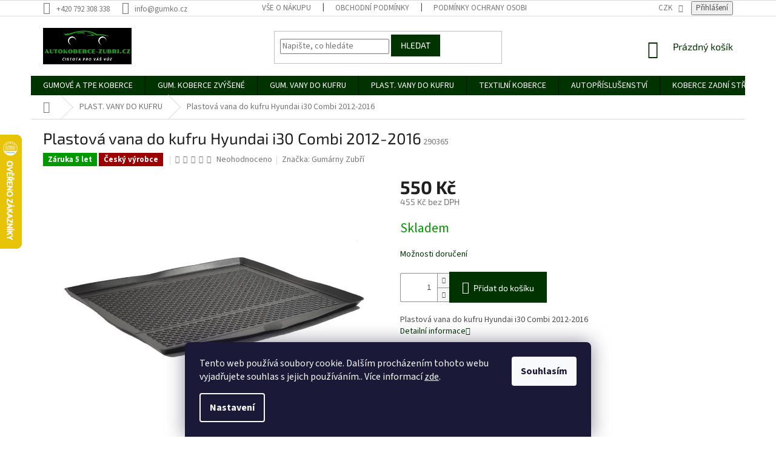

--- FILE ---
content_type: text/html; charset=utf-8
request_url: https://www.autokoberce-zubri.cz/plastova-vana-do-kufru-hyundai-i30-combi-2012-2016/
body_size: 41386
content:
<!doctype html><html lang="cs" dir="ltr" class="header-background-light external-fonts-loaded"><head><meta charset="utf-8" /><meta name="viewport" content="width=device-width,initial-scale=1" /><title>Plastová vana do kufru Hyundai i30 Combi 2012-2016</title><link rel="preconnect" href="https://cdn.myshoptet.com" /><link rel="dns-prefetch" href="https://cdn.myshoptet.com" /><link rel="preload" href="https://cdn.myshoptet.com/prj/dist/master/cms/libs/jquery/jquery-1.11.3.min.js" as="script" /><link href="https://cdn.myshoptet.com/prj/dist/master/cms/templates/frontend_templates/shared/css/font-face/source-sans-3.css" rel="stylesheet"><link href="https://cdn.myshoptet.com/prj/dist/master/cms/templates/frontend_templates/shared/css/font-face/exo-2.css" rel="stylesheet"><link href="https://cdn.myshoptet.com/prj/dist/master/shop/dist/font-shoptet-11.css.62c94c7785ff2cea73b2.css" rel="stylesheet"><script>
dataLayer = [];
dataLayer.push({'shoptet' : {
    "pageId": 735,
    "pageType": "productDetail",
    "currency": "CZK",
    "currencyInfo": {
        "decimalSeparator": ",",
        "exchangeRate": 1,
        "priceDecimalPlaces": 0,
        "symbol": "K\u010d",
        "symbolLeft": 0,
        "thousandSeparator": " "
    },
    "language": "cs",
    "projectId": 397049,
    "product": {
        "id": 9357,
        "guid": "0f26919a-29f6-11eb-bb92-0cc47a6c9c84",
        "hasVariants": false,
        "codes": [
            {
                "code": 290365
            }
        ],
        "code": "290365",
        "name": "Plastov\u00e1 vana do kufru Hyundai i30 Combi 2012-2016",
        "appendix": "",
        "weight": 1.8999999999999999,
        "manufacturer": "Gum\u00e1rny Zub\u0159\u00ed",
        "manufacturerGuid": "1EF5333B829866A29890DA0BA3DED3EE",
        "currentCategory": "PLASTOV\u00c9 VANY DO KUFRU",
        "currentCategoryGuid": "a1ffd2cd-2a50-11eb-aaaf-b8ca3a6063f8",
        "defaultCategory": "PLASTOV\u00c9 VANY DO KUFRU",
        "defaultCategoryGuid": "a1ffd2cd-2a50-11eb-aaaf-b8ca3a6063f8",
        "currency": "CZK",
        "priceWithVat": 550
    },
    "stocks": [
        {
            "id": 1,
            "title": "V\u00fddejn\u00ed m\u00edsto Zub\u0159\u00ed",
            "isDeliveryPoint": 1,
            "visibleOnEshop": 1
        },
        {
            "id": "ext",
            "title": "Sklad",
            "isDeliveryPoint": 0,
            "visibleOnEshop": 1
        }
    ],
    "cartInfo": {
        "id": null,
        "freeShipping": false,
        "freeShippingFrom": null,
        "leftToFreeGift": {
            "formattedPrice": "0 K\u010d",
            "priceLeft": 0
        },
        "freeGift": false,
        "leftToFreeShipping": {
            "priceLeft": null,
            "dependOnRegion": null,
            "formattedPrice": null
        },
        "discountCoupon": [],
        "getNoBillingShippingPrice": {
            "withoutVat": 0,
            "vat": 0,
            "withVat": 0
        },
        "cartItems": [],
        "taxMode": "ORDINARY"
    },
    "cart": [],
    "customer": {
        "priceRatio": 1,
        "priceListId": 1,
        "groupId": null,
        "registered": false,
        "mainAccount": false
    }
}});
dataLayer.push({'cookie_consent' : {
    "marketing": "denied",
    "analytics": "denied"
}});
document.addEventListener('DOMContentLoaded', function() {
    shoptet.consent.onAccept(function(agreements) {
        if (agreements.length == 0) {
            return;
        }
        dataLayer.push({
            'cookie_consent' : {
                'marketing' : (agreements.includes(shoptet.config.cookiesConsentOptPersonalisation)
                    ? 'granted' : 'denied'),
                'analytics': (agreements.includes(shoptet.config.cookiesConsentOptAnalytics)
                    ? 'granted' : 'denied')
            },
            'event': 'cookie_consent'
        });
    });
});
</script>
<meta property="og:type" content="website"><meta property="og:site_name" content="autokoberce-zubri.cz"><meta property="og:url" content="https://www.autokoberce-zubri.cz/plastova-vana-do-kufru-hyundai-i30-combi-2012-2016/"><meta property="og:title" content="Plastová vana do kufru Hyundai i30 Combi 2012-2016"><meta name="author" content="Autokoberce-zubri.cz"><meta name="web_author" content="Shoptet.cz"><meta name="dcterms.rightsHolder" content="www.autokoberce-zubri.cz"><meta name="robots" content="index,follow"><meta property="og:image" content="https://cdn.myshoptet.com/usr/www.autokoberce-zubri.cz/user/shop/big/9357-2_plastova-vana-do-kufru-hyundai-i30-combi-2012-2016.jpg?673dd79e"><meta property="og:description" content="Plastová vana Hyundai i30 Combi 2012-2016 spolehlivě ochrání kufr před nejrůznějšími nečistotami. Jde o plastovou vanu do kufru vyrobenou na míru vozu Hyundai i30 Combi 2012-2016. Celý povrch vany je vyroben z protiskluzového materiálu, který zabraňuje samovolnému pohybu přepravovaných předmětů a zaručuje snadnou…"><meta name="description" content="Plastová vana Hyundai i30 Combi 2012-2016 spolehlivě ochrání kufr před nejrůznějšími nečistotami. Jde o plastovou vanu do kufru vyrobenou na míru vozu Hyundai i30 Combi 2012-2016. Celý povrch vany je vyroben z protiskluzového materiálu, který zabraňuje samovolnému pohybu přepravovaných předmětů a zaručuje snadnou…"><meta name="google-site-verification" content="K9SVRWkFaew1fPrY-snD587JWd7Q-Izt2TWY4tOPfOo"><meta property="product:price:amount" content="550"><meta property="product:price:currency" content="CZK"><style>:root {--color-primary: #013300;--color-primary-h: 119;--color-primary-s: 100%;--color-primary-l: 10%;--color-primary-hover: #036400;--color-primary-hover-h: 118;--color-primary-hover-s: 100%;--color-primary-hover-l: 20%;--color-secondary: #013300;--color-secondary-h: 119;--color-secondary-s: 100%;--color-secondary-l: 10%;--color-secondary-hover: #036400;--color-secondary-hover-h: 118;--color-secondary-hover-s: 100%;--color-secondary-hover-l: 20%;--color-tertiary: #013300;--color-tertiary-h: 119;--color-tertiary-s: 100%;--color-tertiary-l: 10%;--color-tertiary-hover: #013300;--color-tertiary-hover-h: 119;--color-tertiary-hover-s: 100%;--color-tertiary-hover-l: 10%;--color-header-background: #ffffff;--template-font: "Source Sans 3";--template-headings-font: "Exo 2";--header-background-url: url("[data-uri]");--cookies-notice-background: #1A1937;--cookies-notice-color: #F8FAFB;--cookies-notice-button-hover: #f5f5f5;--cookies-notice-link-hover: #27263f;--templates-update-management-preview-mode-content: "Náhled aktualizací šablony je aktivní pro váš prohlížeč."}</style>
    
    <link href="https://cdn.myshoptet.com/prj/dist/master/shop/dist/main-11.less.5a24dcbbdabfd189c152.css" rel="stylesheet" />
        
    <script>var shoptet = shoptet || {};</script>
    <script src="https://cdn.myshoptet.com/prj/dist/master/shop/dist/main-3g-header.js.05f199e7fd2450312de2.js"></script>
<!-- User include --><!-- api 426(80) html code header -->
<link rel="stylesheet" href="https://cdn.myshoptet.com/usr/api2.dklab.cz/user/documents/_doplnky/navstivene/397049/8/397049_8.css" type="text/css" /><style> :root { --dklab-lastvisited-background-color: #FFFFFF; } </style>
<!-- api 473(125) html code header -->

                <style>
                    #order-billing-methods .radio-wrapper[data-guid="4a4a4abb-9b1e-11ed-88b4-ac1f6b0076ec"]:not(.cggooglepay), #order-billing-methods .radio-wrapper[data-guid="f6b1273f-66d1-11eb-ac23-ac1f6b0076ec"]:not(.cgapplepay) {
                        display: none;
                    }
                </style>
                <script type="text/javascript">
                    document.addEventListener('DOMContentLoaded', function() {
                        if (getShoptetDataLayer('pageType') === 'billingAndShipping') {
                            
                try {
                    if (window.ApplePaySession && window.ApplePaySession.canMakePayments()) {
                        document.querySelector('#order-billing-methods .radio-wrapper[data-guid="f6b1273f-66d1-11eb-ac23-ac1f6b0076ec"]').classList.add('cgapplepay');
                    }
                } catch (err) {} 
            
                            
                const cgBaseCardPaymentMethod = {
                        type: 'CARD',
                        parameters: {
                            allowedAuthMethods: ["PAN_ONLY", "CRYPTOGRAM_3DS"],
                            allowedCardNetworks: [/*"AMEX", "DISCOVER", "INTERAC", "JCB",*/ "MASTERCARD", "VISA"]
                        }
                };
                
                function cgLoadScript(src, callback)
                {
                    var s,
                        r,
                        t;
                    r = false;
                    s = document.createElement('script');
                    s.type = 'text/javascript';
                    s.src = src;
                    s.onload = s.onreadystatechange = function() {
                        if ( !r && (!this.readyState || this.readyState == 'complete') )
                        {
                            r = true;
                            callback();
                        }
                    };
                    t = document.getElementsByTagName('script')[0];
                    t.parentNode.insertBefore(s, t);
                } 
                
                function cgGetGoogleIsReadyToPayRequest() {
                    return Object.assign(
                        {},
                        {
                            apiVersion: 2,
                            apiVersionMinor: 0
                        },
                        {
                            allowedPaymentMethods: [cgBaseCardPaymentMethod]
                        }
                    );
                }

                function onCgGooglePayLoaded() {
                    let paymentsClient = new google.payments.api.PaymentsClient({environment: 'PRODUCTION'});
                    paymentsClient.isReadyToPay(cgGetGoogleIsReadyToPayRequest()).then(function(response) {
                        if (response.result) {
                            document.querySelector('#order-billing-methods .radio-wrapper[data-guid="4a4a4abb-9b1e-11ed-88b4-ac1f6b0076ec"]').classList.add('cggooglepay');	 	 	 	 	 
                        }
                    })
                    .catch(function(err) {});
                }
                
                cgLoadScript('https://pay.google.com/gp/p/js/pay.js', onCgGooglePayLoaded);
            
                        }
                    });
                </script> 
                
<!-- api 555(203) html code header -->
<link rel="stylesheet" href="https://cdn.myshoptet.com/usr/api2.dklab.cz/user/documents/_doplnky/posledniZakaznici/397049/1946/397049_1946.css" type="text/css" /><style>
        :root {
            --dklab-posledniZakaznici-wcolor-text: ##000000;
            --dklab-posledniZakaznici-wcolor-background: ##FFFFFF;  
            --dklab-posledniZakaznici-pcolor-text: ##000000;
            --dklab-posledniZakaznici-pcolor-background: ##E6E6E6;                          
        }
        </style>
<!-- api 608(256) html code header -->
<link rel="stylesheet" href="https://cdn.myshoptet.com/usr/api2.dklab.cz/user/documents/_doplnky/bannery/397049/3044/397049_3044.css" type="text/css" /><style>
        :root {
            --dklab-bannery-b-hp-padding: 15px;
            --dklab-bannery-b-hp-box-padding: 0px;
            --dklab-bannery-b-hp-big-screen: 33.333%;
            --dklab-bannery-b-hp-medium-screen: 33.333%;
            --dklab-bannery-b-hp-small-screen: 33.333%;
            --dklab-bannery-b-hp-tablet-screen: 33.333%;
            --dklab-bannery-b-hp-mobile-screen: 100%;

            --dklab-bannery-i-hp-icon-color: #000000;
            --dklab-bannery-i-hp-color: #000000;
            --dklab-bannery-i-hp-background: #ffffff;            
            
            --dklab-bannery-i-d-icon-color: #000000;
            --dklab-bannery-i-d-color: #000000;
            --dklab-bannery-i-d-background: #ffffff;


            --dklab-bannery-i-hp-w-big-screen: 4;
            --dklab-bannery-i-hp-w-medium-screen: 4;
            --dklab-bannery-i-hp-w-small-screen: 4;
            --dklab-bannery-i-hp-w-tablet-screen: 4;
            --dklab-bannery-i-hp-w-mobile-screen: 2;
            
            --dklab-bannery-i-d-w-big-screen: 4;
            --dklab-bannery-i-d-w-medium-screen: 4;
            --dklab-bannery-i-d-w-small-screen: 4;
            --dklab-bannery-i-d-w-tablet-screen: 4;
            --dklab-bannery-i-d-w-mobile-screen: 2;

        }</style>
<!-- api 1501(1113) html code header -->
<link rel="stylesheet" href="https://cdn.myshoptet.com/usr/api2.dklab.cz/user/documents/_doplnky/filtry/397049/9/397049_9.css" type="text/css" /><style>:root { 
            --dklab-filters-active-color: #013300; 
            --dklab-filters-active-foreground-color: #FFFFFF; 
            --dklab-filters-slider-color: #013300; 
            --dklab-filters-show-filter-foreground-color: #FFFFFF; 
            --dklab-filters-show-filter-background-color: #013300; 
            --dklab-filters-show-filter-edges-size: 10px 25px;
            --dklab-filters-show-filter-align: center;
            --dklab-filters-show-filter-align-desktop: flex-start;
        } 
                .filter-section form.dkLab-parameter fieldset div.div--collapsable:nth-child(+n+6),
                .filter-section form.dkLab-parameter-special fieldset div.div--collapsable:nth-child(+n+5) {
                    display: none;
                } 
                .filter-section form.dkLab-parameter.dkLab-parameter--show fieldset div.div--collapsable:nth-child(+n+6),
                .filter-section form.dkLab-parameter-special.dkLab-parameter-special--show fieldset div.div--collapsable:nth-child(+n+5) {
                    display: block;
                }</style>
<!-- api 1567(1162) html code header -->
<script>
    var shoptetakGridChangeSettings={"inlineProducts":true,"twoProducts":true,"threeProducts":true,"fourProducts":true,"fiveProducts":true,"optionsPosition":"right"};

    const rootGrid = document.documentElement;

    if(shoptetakGridChangeSettings.inlineProducts){rootGrid.classList.add("st-pr-inline");}
    if(shoptetakGridChangeSettings.twoProducts){rootGrid.classList.add("st-pr-two");}
    if(shoptetakGridChangeSettings.threeProducts){rootGrid.classList.add("st-pr-three");}
    if(shoptetakGridChangeSettings.fourProducts){rootGrid.classList.add("st-pr-four");}
    if(shoptetakGridChangeSettings.fiveProducts){rootGrid.classList.add("st-pr-five");}
    if(shoptetakGridChangeSettings.optionsPosition === 'left'){rootGrid.classList.add("st-pr-left");}
</script>

<!-- service 409(63) html code header -->
<style>
#filters h4{cursor:pointer;}[class~=slider-wrapper],[class~=filter-section]{padding-left:0;}#filters h4{padding-left:13.5pt;}[class~=filter-section],[class~=slider-wrapper]{padding-bottom:0 !important;}#filters h4:before{position:absolute;}#filters h4:before{left:0;}[class~=filter-section],[class~=slider-wrapper]{padding-right:0;}#filters h4{padding-bottom:9pt;}#filters h4{padding-right:13.5pt;}#filters > .slider-wrapper,[class~=slider-wrapper] > div,.filter-sections form,[class~=slider-wrapper][class~=filter-section] > div,.razeni > form{display:none;}#filters h4:before,#filters .otevreny h4:before{content:"\e911";}#filters h4{padding-top:9pt;}[class~=filter-section],[class~=slider-wrapper]{padding-top:0 !important;}[class~=filter-section]{border-top-width:0 !important;}[class~=filter-section]{border-top-style:none !important;}[class~=filter-section]{border-top-color:currentColor !important;}#filters .otevreny h4:before,#filters h4:before{font-family:shoptet;}#filters h4{position:relative;}#filters h4{margin-left:0 !important;}[class~=filter-section]{border-image:none !important;}#filters h4{margin-bottom:0 !important;}#filters h4{margin-right:0 !important;}#filters h4{margin-top:0 !important;}#filters h4{border-top-width:.0625pc;}#filters h4{border-top-style:solid;}#filters h4{border-top-color:#e0e0e0;}[class~=slider-wrapper]{max-width:none;}[class~=otevreny] form,.slider-wrapper.otevreny > div,[class~=slider-wrapper][class~=otevreny] > div,.otevreny form{display:block;}#filters h4{border-image:none;}[class~=param-filter-top]{margin-bottom:.9375pc;}[class~=otevreny] form{margin-bottom:15pt;}[class~=slider-wrapper]{color:inherit;}#filters .otevreny h4:before{-webkit-transform:rotate(180deg);}[class~=slider-wrapper],#filters h4:before{background:none;}#filters h4:before{-webkit-transform:rotate(90deg);}#filters h4:before{-moz-transform:rotate(90deg);}[class~=param-filter-top] form{display:block !important;}#filters h4:before{-o-transform:rotate(90deg);}#filters h4:before{-ms-transform:rotate(90deg);}#filters h4:before{transform:rotate(90deg);}#filters h4:before{font-size:.104166667in;}#filters .otevreny h4:before{-moz-transform:rotate(180deg);}#filters .otevreny h4:before{-o-transform:rotate(180deg);}#filters h4:before{top:36%;}#filters .otevreny h4:before{-ms-transform:rotate(180deg);}#filters h4:before{height:auto;}#filters h4:before{width:auto;}#filters .otevreny h4:before{transform:rotate(180deg);}
@media screen and (max-width: 767px) {
.param-filter-top{padding-top: 15px;}
}
#content .filters-wrapper > div:first-of-type, #footer .filters-wrapper > div:first-of-type {text-align: left;}
.template-11.one-column-body .content .filter-sections{padding-top: 15px; padding-bottom: 15px;}
</style>
<!-- service 608(256) html code header -->
<link rel="stylesheet" href="https://cdn.myshoptet.com/usr/api.dklab.cz/user/documents/fontawesome/css/all.css?v=1.02" type="text/css" />
<!-- service 619(267) html code header -->
<link href="https://cdn.myshoptet.com/usr/fvstudio.myshoptet.com/user/documents/addons/cartupsell.min.css?24.11.1" rel="stylesheet">
<!-- service 417(71) html code header -->
<style>
@media screen and (max-width: 767px) {
body.sticky-mobile:not(.paxio-merkur):not(.venus) .dropdown {display: none !important;}
body.sticky-mobile:not(.paxio-merkur):not(.venus) .languagesMenu{right: 98px; position: absolute;}
body.sticky-mobile:not(.paxio-merkur):not(.venus) .languagesMenu .caret{display: none !important;}
body.sticky-mobile:not(.paxio-merkur):not(.venus) .languagesMenu.open .languagesMenu__content {display: block;right: 0;left: auto;}
.template-12 #header .site-name {max-width: 40% !important;}
}
@media screen and (-ms-high-contrast: active), (-ms-high-contrast: none) {
.template-12 #header {position: fixed; width: 100%;}
.template-12 #content-wrapper.content-wrapper{padding-top: 80px;}
}
.sticky-mobile #header-image{display: none;}
@media screen and (max-width: 640px) {
.template-04.sticky-mobile #header-cart{position: fixed;top: 3px;right: 92px;}
.template-04.sticky-mobile #header-cart::before {font-size: 32px;}
.template-04.sticky-mobile #header-cart strong{display: none;}
}
@media screen and (min-width: 641px) {
.dklabGarnet #main-wrapper {overflow: visible !important;}
}
.dklabGarnet.sticky-mobile #logo img {top: 0 !important;}
@media screen and (min-width: 768px){
.top-navigation-bar .site-name {display: none;}
}
/*NOVÁ VERZE MOBILNÍ HLAVIČKY*/
@media screen and (max-width: 767px){
.scrolled-down body:not(.ordering-process):not(.search-window-visible) .top-navigation-bar {transform: none !important;}
.scrolled-down body:not(.ordering-process):not(.search-window-visible) #header .site-name {transform: none !important;}
.scrolled-down body:not(.ordering-process):not(.search-window-visible) #header .cart-count {transform: none !important;}
.scrolled-down #header {transform: none !important;}

body.template-11.mobile-header-version-1:not(.paxio-merkur):not(.venus) .top-navigation-bar .site-name{display: none !important;}
body.template-11.mobile-header-version-1:not(.paxio-merkur):not(.venus) #header .cart-count {top: -39px !important;position: absolute !important;}
.template-11.sticky-mobile.mobile-header-version-1 .responsive-tools > a[data-target="search"] {visibility: visible;}
.template-12.mobile-header-version-1 #header{position: fixed !important;}
.template-09.mobile-header-version-1.sticky-mobile .top-nav .subnav-left {visibility: visible;}
}

/*Disco*/
@media screen and (min-width: 768px){
.template-13:not(.jupiter) #header, .template-14 #header{position: sticky;top: 0;z-index: 8;}
.template-14.search-window-visible #header{z-index: 9999;}
body.navigation-hovered::before {z-index: 7;}
/*
.template-13 .top-navigation-bar{z-index: 10000;}
.template-13 .popup-widget {z-index: 10001;}
*/
.scrolled .template-13 #header, .scrolled .template-14 #header{box-shadow: 0 2px 10px rgba(0,0,0,0.1);}
.search-focused::before{z-index: 8;}
.top-navigation-bar{z-index: 9;position: relative;}
.paxio-merkur.top-navigation-menu-visible #header .search-form .form-control {z-index: 1;}
.paxio-merkur.top-navigation-menu-visible .search-form::before {z-index: 1;}
.scrolled .popup-widget.cart-widget {position: fixed;top: 68px !important;}

/* MERKUR */
.paxio-merkur.sticky-mobile.template-11 #oblibeneBtn{line-height: 70px !important;}
}


/* VENUS */
@media screen and (min-width: 768px){
.venus.sticky-mobile:not(.ordering-process) #header {position: fixed !important;width: 100%;transform: none !important;translate: none !important;box-shadow: 0 2px 10px rgba(0,0,0,0.1);visibility: visible !important;opacity: 1 !important;}
.venus.sticky-mobile:not(.ordering-process) .overall-wrapper{padding-top: 160px;}
.venus.sticky-mobile.type-index:not(.ordering-process) .overall-wrapper{padding-top: 85px;}
.venus.sticky-mobile:not(.ordering-process) #content-wrapper.content-wrapper {padding-top: 0 !important;}
}
@media screen and (max-width: 767px){
.template-14 .top-navigation-bar > .site-name{display: none !important;}
.template-14 #header .header-top .header-top-wrapper .site-name{margin: 0;}
}
/* JUPITER */
@media screen and (max-width: 767px){
.scrolled-down body.jupiter:not(.ordering-process):not(.search-window-visible) #header .site-name {-webkit-transform: translateX(-50%) !important;transform: translateX(-50%) !important;}
}
@media screen and (min-width: 768px){
.jupiter.sticky-header #header::after{display: none;}
.jupiter.sticky-header #header{position: fixed; top: 0; width: 100%;z-index: 99;}
.jupiter.sticky-header.ordering-process #header{position: relative;}
.jupiter.sticky-header .overall-wrapper{padding-top: 182px;}
.jupiter.sticky-header.ordering-process .overall-wrapper{padding-top: 0;}
.jupiter.sticky-header #header .header-top {height: 80px;}
}
</style>
<!-- service 731(376) html code header -->
<link rel="preconnect" href="https://image.pobo.cz/" crossorigin>
<link rel="stylesheet" href="https://image.pobo.cz/assets/fix-header.css?v=10" media="print" onload="this.media='all'">
<script src="https://image.pobo.cz/assets/fix-header.js"></script>


<!-- service 1359(974) html code header -->
<link href="https://cdn.myshoptet.com/usr/sazimecesko.myshoptet.com/user/documents/planetwe/common.min.css?v=1.20" rel="stylesheet" />
<link href="https://cdn.myshoptet.com/usr/sazimecesko.myshoptet.com/user/documents/planetwe/Classic.min.css" rel="stylesheet" />

<!--
<link href="https://sazimecesko.myshoptet.com/user/documents/planetwe/common.css?v=1.24" rel="stylesheet" />
<link href="https://sazimecesko.myshoptet.com/user/documents/planetwe/Classic.css" rel="stylesheet" />
-->
<!-- service 1472(1086) html code header -->
<link rel="stylesheet" href="https://cdn.myshoptet.com/usr/apollo.jakubtursky.sk/user/documents/assets/sipky/main.css?v=19">
<!-- service 425(79) html code header -->
<style>
.hodnoceni:before{content: "Jak o nás mluví zákazníci";}
.hodnoceni.svk:before{content: "Ako o nás hovoria zákazníci";}
.hodnoceni.hun:before{content: "Mit mondanak rólunk a felhasználók";}
.hodnoceni.pl:before{content: "Co mówią o nas klienci";}
.hodnoceni.eng:before{content: "Customer reviews";}
.hodnoceni.de:before{content: "Was unsere Kunden über uns denken";}
.hodnoceni.ro:before{content: "Ce spun clienții despre noi";}
.hodnoceni{margin: 20px auto;}
body:not(.paxio-merkur):not(.venus):not(.jupiter) .hodnoceni .vote-wrap {border: 0 !important;width: 24.5%;flex-basis: 25%;padding: 10px 20px !important;display: inline-block;margin: 0;vertical-align: top;}
.multiple-columns-body #content .hodnoceni .vote-wrap {width: 49%;flex-basis: 50%;}
.hodnoceni .votes-wrap {display: block; border: 1px solid #f7f7f7;margin: 0;width: 100%;max-width: none;padding: 10px 0; background: #fff;}
.hodnoceni .vote-wrap:nth-child(n+5){display: none !important;}
.hodnoceni:before{display: block;font-size: 18px;padding: 10px 20px;background: #fcfcfc;}
.sidebar .hodnoceni .vote-pic, .sidebar .hodnoceni .vote-initials{display: block;}
.sidebar .hodnoceni .vote-wrap, #column-l #column-l-in .hodnoceni .vote-wrap {width: 100% !important; display: block;}
.hodnoceni > a{display: block;text-align: right;padding-top: 6px;}
.hodnoceni > a:after{content: "››";display: inline-block;margin-left: 2px;}
.sidebar .hodnoceni:before, #column-l #column-l-in .hodnoceni:before {background: none !important; padding-left: 0 !important;}
.template-10 .hodnoceni{max-width: 952px !important;}
.page-detail .hodnoceni > a{font-size: 14px;}
.page-detail .hodnoceni{margin-bottom: 30px;}
@media screen and (min-width: 992px) and (max-width: 1199px) {
.hodnoceni .vote-rating{display: block;}
.hodnoceni .vote-time{display: block;margin-top: 3px;}
.hodnoceni .vote-delimeter{display: none;}
}
@media screen and (max-width: 991px) {
body:not(.paxio-merkur):not(.venus):not(.jupiter) .hodnoceni .vote-wrap {width: 49%;flex-basis: 50%;}
.multiple-columns-body #content .hodnoceni .vote-wrap {width: 99%;flex-basis: 100%;}
}
@media screen and (max-width: 767px) {
body:not(.paxio-merkur):not(.venus):not(.jupiter) .hodnoceni .vote-wrap {width: 99%;flex-basis: 100%;}
}
.home #main-product .hodnoceni{margin: 0 0 60px 0;}
.hodnoceni .votes-wrap.admin-response{display: none !important;}
.hodnoceni .vote-pic {width: 100px;}
.hodnoceni .vote-delimeter{display: none;}
.hodnoceni .vote-rating{display: block;}
.hodnoceni .vote-time {display: block;margin-top: 5px;}
@media screen and (min-width: 768px){
.template-12 .hodnoceni{max-width: 747px; margin-left: auto; margin-right: auto;}
}
@media screen and (min-width: 992px){
.template-12 .hodnoceni{max-width: 972px;}
}
@media screen and (min-width: 1200px){
.template-12 .hodnoceni{max-width: 1418px;}
}
.template-14 .hodnoceni .vote-initials{margin: 0 auto;}
.vote-pic img::before {display: none;}
.hodnoceni + .hodnoceni {display: none;}
</style>
<!-- service 1567(1162) html code header -->
<link rel="stylesheet" href="https://cdn.myshoptet.com/usr/shoptet.tomashlad.eu/user/documents/extras/grid-change/screen.css?v=0011">
<!-- service 1570(1164) html code header -->
<link rel="stylesheet" href="https://cdn.myshoptet.com/usr/shoptet.tomashlad.eu/user/documents/extras/products-auto-load/screen.css?v=0011">
<!-- service 1603(1193) html code header -->
<style>
.mobile .p-thumbnail:not(.highlighted):hover::before {
    opacity: 0 !important;
}
</style>
<!-- service 1735(1316) html code header -->
<link rel="stylesheet" href="https://cdn.myshoptet.com/addons/dominikmartini/flag_sort/styles.header.min.css?345e7d3951aca4c6495d697ef89532fbfac00659">
<!-- project html code header -->
<style>
@media screen and (min-width: 768px) {
#header{position: relative !important;}
.mobil-lista{display: none !important;}
}
</style>

<!-- /User include --><link rel="shortcut icon" href="/favicon.ico" type="image/x-icon" /><link rel="canonical" href="https://www.autokoberce-zubri.cz/plastova-vana-do-kufru-hyundai-i30-combi-2012-2016/" />    <script>
        var _hwq = _hwq || [];
        _hwq.push(['setKey', 'E8EB24E290F3BA0BAD280179F3D3A65F']);
        _hwq.push(['setTopPos', '157']);
        _hwq.push(['showWidget', '21']);
        (function() {
            var ho = document.createElement('script');
            ho.src = 'https://cz.im9.cz/direct/i/gjs.php?n=wdgt&sak=E8EB24E290F3BA0BAD280179F3D3A65F';
            var s = document.getElementsByTagName('script')[0]; s.parentNode.insertBefore(ho, s);
        })();
    </script>
<!-- Start Srovname.cz Pixel -->
<script type="text/plain" data-cookiecategory="analytics">
    !(function (e, n, t, a, s, o, r) {
        e[a] ||
        (((s = e[a] = function () {
            s.process ? s.process.apply(s, arguments) : s.queue.push(arguments);
        }).queue = []),
            ((o = n.createElement(t)).async = 1),
            (o.src = "https://tracking.srovname.cz/srovnamepixel.js"),
            (o.dataset.srv9 = "1"),
            (r = n.getElementsByTagName(t)[0]).parentNode.insertBefore(o, r));
    })(window, document, "script", "srovname");
    srovname("init", "7b3d05a35b35958198751ec4148b0a26");
</script>
<!-- End Srovname.cz Pixel -->
<script>
    (function(t, r, a, c, k, i, n, g) { t['ROIDataObject'] = k;
    t[k]=t[k]||function(){ (t[k].q=t[k].q||[]).push(arguments) },t[k].c=i;n=r.createElement(a),
    g=r.getElementsByTagName(a)[0];n.async=1;n.src=c;g.parentNode.insertBefore(n,g)
    })(window, document, 'script', '//www.heureka.cz/ocm/sdk.js?source=shoptet&version=2&page=product_detail', 'heureka', 'cz');

    heureka('set_user_consent', 0);
</script>
</head><body class="desktop id-735 in-plastove-vany-do-kufru template-11 type-product type-detail one-column-body columns-3 ums_forms_redesign--off ums_a11y_category_page--on ums_discussion_rating_forms--off ums_flags_display_unification--on ums_a11y_login--on mobile-header-version-0"><noscript>
    <style>
        #header {
            padding-top: 0;
            position: relative !important;
            top: 0;
        }
        .header-navigation {
            position: relative !important;
        }
        .overall-wrapper {
            margin: 0 !important;
        }
        body:not(.ready) {
            visibility: visible !important;
        }
    </style>
    <div class="no-javascript">
        <div class="no-javascript__title">Musíte změnit nastavení vašeho prohlížeče</div>
        <div class="no-javascript__text">Podívejte se na: <a href="https://www.google.com/support/bin/answer.py?answer=23852">Jak povolit JavaScript ve vašem prohlížeči</a>.</div>
        <div class="no-javascript__text">Pokud používáte software na blokování reklam, může být nutné povolit JavaScript z této stránky.</div>
        <div class="no-javascript__text">Děkujeme.</div>
    </div>
</noscript>

        <div id="fb-root"></div>
        <script>
            window.fbAsyncInit = function() {
                FB.init({
//                    appId            : 'your-app-id',
                    autoLogAppEvents : true,
                    xfbml            : true,
                    version          : 'v19.0'
                });
            };
        </script>
        <script async defer crossorigin="anonymous" src="https://connect.facebook.net/cs_CZ/sdk.js"></script>    <div class="siteCookies siteCookies--bottom siteCookies--dark js-siteCookies" role="dialog" data-testid="cookiesPopup" data-nosnippet>
        <div class="siteCookies__form">
            <div class="siteCookies__content">
                <div class="siteCookies__text">
                    Tento web používá soubory cookie. Dalším procházením tohoto webu vyjadřujete souhlas s jejich používáním.. Více informací <a href="https://397049.myshoptet.com/podminky-ochrany-osobnich-udaju/" target="\">zde</a>.
                </div>
                <p class="siteCookies__links">
                    <button class="siteCookies__link js-cookies-settings" aria-label="Nastavení cookies" data-testid="cookiesSettings">Nastavení</button>
                </p>
            </div>
            <div class="siteCookies__buttonWrap">
                                <button class="siteCookies__button js-cookiesConsentSubmit" value="all" aria-label="Přijmout cookies" data-testid="buttonCookiesAccept">Souhlasím</button>
            </div>
        </div>
        <script>
            document.addEventListener("DOMContentLoaded", () => {
                const siteCookies = document.querySelector('.js-siteCookies');
                document.addEventListener("scroll", shoptet.common.throttle(() => {
                    const st = document.documentElement.scrollTop;
                    if (st > 1) {
                        siteCookies.classList.add('siteCookies--scrolled');
                    } else {
                        siteCookies.classList.remove('siteCookies--scrolled');
                    }
                }, 100));
            });
        </script>
    </div>
<a href="#content" class="skip-link sr-only">Přejít na obsah</a><div class="overall-wrapper"><div class="user-action"><div class="container">
    <div class="user-action-in">
                    <div id="login" class="user-action-login popup-widget login-widget" role="dialog" aria-labelledby="loginHeading">
        <div class="popup-widget-inner">
                            <h2 id="loginHeading">Přihlášení k vašemu účtu</h2><div id="customerLogin"><form action="/action/Customer/Login/" method="post" id="formLoginIncluded" class="csrf-enabled formLogin" data-testid="formLogin"><input type="hidden" name="referer" value="" /><div class="form-group"><div class="input-wrapper email js-validated-element-wrapper no-label"><input type="email" name="email" class="form-control" autofocus placeholder="E-mailová adresa (např. jan@novak.cz)" data-testid="inputEmail" autocomplete="email" required /></div></div><div class="form-group"><div class="input-wrapper password js-validated-element-wrapper no-label"><input type="password" name="password" class="form-control" placeholder="Heslo" data-testid="inputPassword" autocomplete="current-password" required /><span class="no-display">Nemůžete vyplnit toto pole</span><input type="text" name="surname" value="" class="no-display" /></div></div><div class="form-group"><div class="login-wrapper"><button type="submit" class="btn btn-secondary btn-text btn-login" data-testid="buttonSubmit">Přihlásit se</button><div class="password-helper"><a href="/registrace/" data-testid="signup" rel="nofollow">Nová registrace</a><a href="/klient/zapomenute-heslo/" rel="nofollow">Zapomenuté heslo</a></div></div></div><div class="social-login-buttons"><div class="social-login-buttons-divider"><span>nebo</span></div><div class="form-group"><a href="/action/Social/login/?provider=Facebook" class="login-btn facebook" rel="nofollow"><span class="login-facebook-icon"></span><strong>Přihlásit se přes Facebook</strong></a></div></div></form>
</div>                    </div>
    </div>

                            <div id="cart-widget" class="user-action-cart popup-widget cart-widget loader-wrapper" data-testid="popupCartWidget" role="dialog" aria-hidden="true">
    <div class="popup-widget-inner cart-widget-inner place-cart-here">
        <div class="loader-overlay">
            <div class="loader"></div>
        </div>
    </div>

    <div class="cart-widget-button">
        <a href="/kosik/" class="btn btn-conversion" id="continue-order-button" rel="nofollow" data-testid="buttonNextStep">Pokračovat do košíku</a>
    </div>
</div>
            </div>
</div>
</div><div class="top-navigation-bar" data-testid="topNavigationBar">

    <div class="container">

        <div class="top-navigation-contacts">
            <strong>Zákaznická podpora:</strong><a href="tel:+420792308338" class="project-phone" aria-label="Zavolat na +420792308338" data-testid="contactboxPhone"><span>+420 792 308 338</span></a><a href="mailto:info@gumko.cz" class="project-email" data-testid="contactboxEmail"><span>info@gumko.cz</span></a>        </div>

                            <div class="top-navigation-menu">
                <div class="top-navigation-menu-trigger"></div>
                <ul class="top-navigation-bar-menu">
                                            <li class="top-navigation-menu-item-27">
                            <a href="/jak-nakupovat/">Vše o nákupu</a>
                        </li>
                                            <li class="top-navigation-menu-item-39">
                            <a href="/obchodni-podminky/">Obchodní podmínky</a>
                        </li>
                                            <li class="top-navigation-menu-item-691">
                            <a href="/podminky-ochrany-osobnich-udaju/">Podmínky ochrany osobních údajů </a>
                        </li>
                                    </ul>
                <ul class="top-navigation-bar-menu-helper"></ul>
            </div>
        
        <div class="top-navigation-tools top-navigation-tools--language">
            <div class="responsive-tools">
                <a href="#" class="toggle-window" data-target="search" aria-label="Hledat" data-testid="linkSearchIcon"></a>
                                                            <a href="#" class="toggle-window" data-target="login"></a>
                                                    <a href="#" class="toggle-window" data-target="navigation" aria-label="Menu" data-testid="hamburgerMenu"></a>
            </div>
                <div class="dropdown">
        <span>Ceny v:</span>
        <button id="topNavigationDropdown" type="button" data-toggle="dropdown" aria-haspopup="true" aria-expanded="false">
            CZK
            <span class="caret"></span>
        </button>
        <ul class="dropdown-menu" aria-labelledby="topNavigationDropdown"><li><a href="/action/Currency/changeCurrency/?currencyCode=CZK" rel="nofollow">CZK</a></li><li><a href="/action/Currency/changeCurrency/?currencyCode=EUR" rel="nofollow">EUR</a></li></ul>
    </div>
            <button class="top-nav-button top-nav-button-login toggle-window" type="button" data-target="login" aria-haspopup="dialog" aria-controls="login" aria-expanded="false" data-testid="signin"><span>Přihlášení</span></button>        </div>

    </div>

</div>
<header id="header"><div class="container navigation-wrapper">
    <div class="header-top">
        <div class="site-name-wrapper">
            <div class="site-name"><a href="/" data-testid="linkWebsiteLogo"><img src="https://cdn.myshoptet.com/usr/www.autokoberce-zubri.cz/user/logos/logo-1.jpg" alt="Autokoberce-zubri.cz" fetchpriority="low" /></a></div>        </div>
        <div class="search" itemscope itemtype="https://schema.org/WebSite">
            <meta itemprop="headline" content="PLASTOVÉ VANY DO KUFRU"/><meta itemprop="url" content="https://www.autokoberce-zubri.cz"/><meta itemprop="text" content="Plastová vana Hyundai i30 Combi 2012-2016 spolehlivě ochrání kufr před nejrůznějšími nečistotami. Jde o plastovou vanu do kufru vyrobenou na míru vozu Hyundai i30 Combi 2012-2016. Celý povrch vany je vyroben z protiskluzového materiálu, který zabraňuje samovolnému pohybu přepravovaných předmětů a zaručuje snadnou..."/>            <form action="/action/ProductSearch/prepareString/" method="post"
    id="formSearchForm" class="search-form compact-form js-search-main"
    itemprop="potentialAction" itemscope itemtype="https://schema.org/SearchAction" data-testid="searchForm">
    <fieldset>
        <meta itemprop="target"
            content="https://www.autokoberce-zubri.cz/vyhledavani/?string={string}"/>
        <input type="hidden" name="language" value="cs"/>
        
            
<input
    type="search"
    name="string"
        class="query-input form-control search-input js-search-input"
    placeholder="Napište, co hledáte"
    autocomplete="off"
    required
    itemprop="query-input"
    aria-label="Vyhledávání"
    data-testid="searchInput"
>
            <button type="submit" class="btn btn-default" data-testid="searchBtn">Hledat</button>
        
    </fieldset>
</form>
        </div>
        <div class="navigation-buttons">
                
    <a href="/kosik/" class="btn btn-icon toggle-window cart-count" data-target="cart" data-hover="true" data-redirect="true" data-testid="headerCart" rel="nofollow" aria-haspopup="dialog" aria-expanded="false" aria-controls="cart-widget">
        
                <span class="sr-only">Nákupní košík</span>
        
            <span class="cart-price visible-lg-inline-block" data-testid="headerCartPrice">
                                    Prázdný košík                            </span>
        
    
            </a>
        </div>
    </div>
    <nav id="navigation" aria-label="Hlavní menu" data-collapsible="true"><div class="navigation-in menu"><ul class="menu-level-1" role="menubar" data-testid="headerMenuItems"><li class="menu-item-714 ext" role="none"><a href="/gumove-koberce-presne/" data-testid="headerMenuItem" role="menuitem" aria-haspopup="true" aria-expanded="false"><b>GUMOVÉ A TPE KOBERCE</b><span class="submenu-arrow"></span></a><ul class="menu-level-2" aria-label="GUMOVÉ A TPE KOBERCE" tabindex="-1" role="menu"><li class="menu-item-1125" role="none"><a href="/alfa-romeo-4/" class="menu-image" data-testid="headerMenuItem" tabindex="-1" aria-hidden="true"><img src="data:image/svg+xml,%3Csvg%20width%3D%22140%22%20height%3D%22100%22%20xmlns%3D%22http%3A%2F%2Fwww.w3.org%2F2000%2Fsvg%22%3E%3C%2Fsvg%3E" alt="" aria-hidden="true" width="140" height="100"  data-src="https://cdn.myshoptet.com/usr/www.autokoberce-zubri.cz/user/categories/thumb/alfa.jpg" fetchpriority="low" /></a><div><a href="/alfa-romeo-4/" data-testid="headerMenuItem" role="menuitem"><span>ALFA ROMEO</span></a>
                        </div></li><li class="menu-item-1077" role="none"><a href="/audi-4/" class="menu-image" data-testid="headerMenuItem" tabindex="-1" aria-hidden="true"><img src="data:image/svg+xml,%3Csvg%20width%3D%22140%22%20height%3D%22100%22%20xmlns%3D%22http%3A%2F%2Fwww.w3.org%2F2000%2Fsvg%22%3E%3C%2Fsvg%3E" alt="" aria-hidden="true" width="140" height="100"  data-src="https://cdn.myshoptet.com/usr/www.autokoberce-zubri.cz/user/categories/thumb/audi.jpg" fetchpriority="low" /></a><div><a href="/audi-4/" data-testid="headerMenuItem" role="menuitem"><span>AUDI</span></a>
                        </div></li><li class="menu-item-1134" role="none"><a href="/bmw-4/" class="menu-image" data-testid="headerMenuItem" tabindex="-1" aria-hidden="true"><img src="data:image/svg+xml,%3Csvg%20width%3D%22140%22%20height%3D%22100%22%20xmlns%3D%22http%3A%2F%2Fwww.w3.org%2F2000%2Fsvg%22%3E%3C%2Fsvg%3E" alt="" aria-hidden="true" width="140" height="100"  data-src="https://cdn.myshoptet.com/usr/www.autokoberce-zubri.cz/user/categories/thumb/bmw.jpg" fetchpriority="low" /></a><div><a href="/bmw-4/" data-testid="headerMenuItem" role="menuitem"><span>BMW</span></a>
                        </div></li><li class="menu-item-12048" role="none"><a href="/gumove-a-tpe-autokoberce--koberce-presne-byd/" class="menu-image" data-testid="headerMenuItem" tabindex="-1" aria-hidden="true"><img src="data:image/svg+xml,%3Csvg%20width%3D%22140%22%20height%3D%22100%22%20xmlns%3D%22http%3A%2F%2Fwww.w3.org%2F2000%2Fsvg%22%3E%3C%2Fsvg%3E" alt="" aria-hidden="true" width="140" height="100"  data-src="https://cdn.myshoptet.com/usr/www.autokoberce-zubri.cz/user/categories/thumb/byd-logo-1-08.jpg" fetchpriority="low" /></a><div><a href="/gumove-a-tpe-autokoberce--koberce-presne-byd/" data-testid="headerMenuItem" role="menuitem"><span>BYD</span></a>
                        </div></li><li class="menu-item-1110" role="none"><a href="/citroen-5/" class="menu-image" data-testid="headerMenuItem" tabindex="-1" aria-hidden="true"><img src="data:image/svg+xml,%3Csvg%20width%3D%22140%22%20height%3D%22100%22%20xmlns%3D%22http%3A%2F%2Fwww.w3.org%2F2000%2Fsvg%22%3E%3C%2Fsvg%3E" alt="" aria-hidden="true" width="140" height="100"  data-src="https://cdn.myshoptet.com/usr/www.autokoberce-zubri.cz/user/categories/thumb/citroen.jpg" fetchpriority="low" /></a><div><a href="/citroen-5/" data-testid="headerMenuItem" role="menuitem"><span>CITROEN</span></a>
                        </div></li><li class="menu-item-4529" role="none"><a href="/gumove-autokoberce--koberce-presne-cupra/" class="menu-image" data-testid="headerMenuItem" tabindex="-1" aria-hidden="true"><img src="data:image/svg+xml,%3Csvg%20width%3D%22140%22%20height%3D%22100%22%20xmlns%3D%22http%3A%2F%2Fwww.w3.org%2F2000%2Fsvg%22%3E%3C%2Fsvg%3E" alt="" aria-hidden="true" width="140" height="100"  data-src="https://cdn.myshoptet.com/usr/www.autokoberce-zubri.cz/user/categories/thumb/cupra-logo.jpg" fetchpriority="low" /></a><div><a href="/gumove-autokoberce--koberce-presne-cupra/" data-testid="headerMenuItem" role="menuitem"><span>CUPRA</span></a>
                        </div></li><li class="menu-item-1140" role="none"><a href="/dacia-5/" class="menu-image" data-testid="headerMenuItem" tabindex="-1" aria-hidden="true"><img src="data:image/svg+xml,%3Csvg%20width%3D%22140%22%20height%3D%22100%22%20xmlns%3D%22http%3A%2F%2Fwww.w3.org%2F2000%2Fsvg%22%3E%3C%2Fsvg%3E" alt="" aria-hidden="true" width="140" height="100"  data-src="https://cdn.myshoptet.com/usr/www.autokoberce-zubri.cz/user/categories/thumb/dacia.jpg" fetchpriority="low" /></a><div><a href="/dacia-5/" data-testid="headerMenuItem" role="menuitem"><span>DACIA</span></a>
                        </div></li><li class="menu-item-1080" role="none"><a href="/daewoo-3/" class="menu-image" data-testid="headerMenuItem" tabindex="-1" aria-hidden="true"><img src="data:image/svg+xml,%3Csvg%20width%3D%22140%22%20height%3D%22100%22%20xmlns%3D%22http%3A%2F%2Fwww.w3.org%2F2000%2Fsvg%22%3E%3C%2Fsvg%3E" alt="" aria-hidden="true" width="140" height="100"  data-src="https://cdn.myshoptet.com/usr/www.autokoberce-zubri.cz/user/categories/thumb/daewoo.jpg" fetchpriority="low" /></a><div><a href="/daewoo-3/" data-testid="headerMenuItem" role="menuitem"><span>DAEWOO</span></a>
                        </div></li><li class="menu-item-1326" role="none"><a href="/daf/" class="menu-image" data-testid="headerMenuItem" tabindex="-1" aria-hidden="true"><img src="data:image/svg+xml,%3Csvg%20width%3D%22140%22%20height%3D%22100%22%20xmlns%3D%22http%3A%2F%2Fwww.w3.org%2F2000%2Fsvg%22%3E%3C%2Fsvg%3E" alt="" aria-hidden="true" width="140" height="100"  data-src="https://cdn.myshoptet.com/usr/www.autokoberce-zubri.cz/user/categories/thumb/daf1.png" fetchpriority="low" /></a><div><a href="/daf/" data-testid="headerMenuItem" role="menuitem"><span>DAF</span></a>
                        </div></li><li class="menu-item-1317" role="none"><a href="/dodge-2/" class="menu-image" data-testid="headerMenuItem" tabindex="-1" aria-hidden="true"><img src="data:image/svg+xml,%3Csvg%20width%3D%22140%22%20height%3D%22100%22%20xmlns%3D%22http%3A%2F%2Fwww.w3.org%2F2000%2Fsvg%22%3E%3C%2Fsvg%3E" alt="" aria-hidden="true" width="140" height="100"  data-src="https://cdn.myshoptet.com/usr/www.autokoberce-zubri.cz/user/categories/thumb/dodge.png" fetchpriority="low" /></a><div><a href="/dodge-2/" data-testid="headerMenuItem" role="menuitem"><span>DODGE</span></a>
                        </div></li><li class="menu-item-4592" role="none"><a href="/gumove-autokoberce--koberce-presne-ds/" class="menu-image" data-testid="headerMenuItem" tabindex="-1" aria-hidden="true"><img src="data:image/svg+xml,%3Csvg%20width%3D%22140%22%20height%3D%22100%22%20xmlns%3D%22http%3A%2F%2Fwww.w3.org%2F2000%2Fsvg%22%3E%3C%2Fsvg%3E" alt="" aria-hidden="true" width="140" height="100"  data-src="https://cdn.myshoptet.com/usr/www.autokoberce-zubri.cz/user/categories/thumb/ds.jpg" fetchpriority="low" /></a><div><a href="/gumove-autokoberce--koberce-presne-ds/" data-testid="headerMenuItem" role="menuitem"><span>DS</span></a>
                        </div></li><li class="menu-item-1095" role="none"><a href="/fiat-5/" class="menu-image" data-testid="headerMenuItem" tabindex="-1" aria-hidden="true"><img src="data:image/svg+xml,%3Csvg%20width%3D%22140%22%20height%3D%22100%22%20xmlns%3D%22http%3A%2F%2Fwww.w3.org%2F2000%2Fsvg%22%3E%3C%2Fsvg%3E" alt="" aria-hidden="true" width="140" height="100"  data-src="https://cdn.myshoptet.com/usr/www.autokoberce-zubri.cz/user/categories/thumb/fiat.jpg" fetchpriority="low" /></a><div><a href="/fiat-5/" data-testid="headerMenuItem" role="menuitem"><span>FIAT</span></a>
                        </div></li><li class="menu-item-972" role="none"><a href="/ford-4/" class="menu-image" data-testid="headerMenuItem" tabindex="-1" aria-hidden="true"><img src="data:image/svg+xml,%3Csvg%20width%3D%22140%22%20height%3D%22100%22%20xmlns%3D%22http%3A%2F%2Fwww.w3.org%2F2000%2Fsvg%22%3E%3C%2Fsvg%3E" alt="" aria-hidden="true" width="140" height="100"  data-src="https://cdn.myshoptet.com/usr/www.autokoberce-zubri.cz/user/categories/thumb/ford.jpg" fetchpriority="low" /></a><div><a href="/ford-4/" data-testid="headerMenuItem" role="menuitem"><span>FORD</span></a>
                        </div></li><li class="menu-item-5831" role="none"><a href="/gumove-autokoberce--koberce-presne-genesis/" class="menu-image" data-testid="headerMenuItem" tabindex="-1" aria-hidden="true"><img src="data:image/svg+xml,%3Csvg%20width%3D%22140%22%20height%3D%22100%22%20xmlns%3D%22http%3A%2F%2Fwww.w3.org%2F2000%2Fsvg%22%3E%3C%2Fsvg%3E" alt="" aria-hidden="true" width="140" height="100"  data-src="https://cdn.myshoptet.com/usr/www.autokoberce-zubri.cz/user/categories/thumb/unnamed.png" fetchpriority="low" /></a><div><a href="/gumove-autokoberce--koberce-presne-genesis/" data-testid="headerMenuItem" role="menuitem"><span>GENESIS</span></a>
                        </div></li><li class="menu-item-1107" role="none"><a href="/honda-4/" class="menu-image" data-testid="headerMenuItem" tabindex="-1" aria-hidden="true"><img src="data:image/svg+xml,%3Csvg%20width%3D%22140%22%20height%3D%22100%22%20xmlns%3D%22http%3A%2F%2Fwww.w3.org%2F2000%2Fsvg%22%3E%3C%2Fsvg%3E" alt="" aria-hidden="true" width="140" height="100"  data-src="https://cdn.myshoptet.com/usr/www.autokoberce-zubri.cz/user/categories/thumb/honda.png" fetchpriority="low" /></a><div><a href="/honda-4/" data-testid="headerMenuItem" role="menuitem"><span>HONDA</span></a>
                        </div></li><li class="menu-item-1092" role="none"><a href="/hyundai-4/" class="menu-image" data-testid="headerMenuItem" tabindex="-1" aria-hidden="true"><img src="data:image/svg+xml,%3Csvg%20width%3D%22140%22%20height%3D%22100%22%20xmlns%3D%22http%3A%2F%2Fwww.w3.org%2F2000%2Fsvg%22%3E%3C%2Fsvg%3E" alt="" aria-hidden="true" width="140" height="100"  data-src="https://cdn.myshoptet.com/usr/www.autokoberce-zubri.cz/user/categories/thumb/hyundai.jpg" fetchpriority="low" /></a><div><a href="/hyundai-4/" data-testid="headerMenuItem" role="menuitem"><span>HYUNDAI</span></a>
                        </div></li><li class="menu-item-1131" role="none"><a href="/chevrolet-4/" class="menu-image" data-testid="headerMenuItem" tabindex="-1" aria-hidden="true"><img src="data:image/svg+xml,%3Csvg%20width%3D%22140%22%20height%3D%22100%22%20xmlns%3D%22http%3A%2F%2Fwww.w3.org%2F2000%2Fsvg%22%3E%3C%2Fsvg%3E" alt="" aria-hidden="true" width="140" height="100"  data-src="https://cdn.myshoptet.com/usr/www.autokoberce-zubri.cz/user/categories/thumb/chevrolet.png" fetchpriority="low" /></a><div><a href="/chevrolet-4/" data-testid="headerMenuItem" role="menuitem"><span>CHEVROLET</span></a>
                        </div></li><li class="menu-item-1101" role="none"><a href="/iveco/" class="menu-image" data-testid="headerMenuItem" tabindex="-1" aria-hidden="true"><img src="data:image/svg+xml,%3Csvg%20width%3D%22140%22%20height%3D%22100%22%20xmlns%3D%22http%3A%2F%2Fwww.w3.org%2F2000%2Fsvg%22%3E%3C%2Fsvg%3E" alt="" aria-hidden="true" width="140" height="100"  data-src="https://cdn.myshoptet.com/usr/www.autokoberce-zubri.cz/user/categories/thumb/iveco.gif" fetchpriority="low" /></a><div><a href="/iveco/" data-testid="headerMenuItem" role="menuitem"><span>IVECO</span></a>
                        </div></li><li class="menu-item-13899" role="none"><a href="/gumove-a-tpe-autokoberce--koberce-presne-jaguar/" class="menu-image" data-testid="headerMenuItem" tabindex="-1" aria-hidden="true"><img src="data:image/svg+xml,%3Csvg%20width%3D%22140%22%20height%3D%22100%22%20xmlns%3D%22http%3A%2F%2Fwww.w3.org%2F2000%2Fsvg%22%3E%3C%2Fsvg%3E" alt="" aria-hidden="true" width="140" height="100"  data-src="https://cdn.myshoptet.com/usr/www.autokoberce-zubri.cz/user/categories/thumb/sta__en___soubor.jpg" fetchpriority="low" /></a><div><a href="/gumove-a-tpe-autokoberce--koberce-presne-jaguar/" data-testid="headerMenuItem" role="menuitem"><span>JAGUAR</span></a>
                        </div></li><li class="menu-item-1329" role="none"><a href="/jeep-4/" class="menu-image" data-testid="headerMenuItem" tabindex="-1" aria-hidden="true"><img src="data:image/svg+xml,%3Csvg%20width%3D%22140%22%20height%3D%22100%22%20xmlns%3D%22http%3A%2F%2Fwww.w3.org%2F2000%2Fsvg%22%3E%3C%2Fsvg%3E" alt="" aria-hidden="true" width="140" height="100"  data-src="https://cdn.myshoptet.com/usr/www.autokoberce-zubri.cz/user/categories/thumb/jeep.png" fetchpriority="low" /></a><div><a href="/jeep-4/" data-testid="headerMenuItem" role="menuitem"><span>JEEP</span></a>
                        </div></li><li class="menu-item-1137" role="none"><a href="/kia-4/" class="menu-image" data-testid="headerMenuItem" tabindex="-1" aria-hidden="true"><img src="data:image/svg+xml,%3Csvg%20width%3D%22140%22%20height%3D%22100%22%20xmlns%3D%22http%3A%2F%2Fwww.w3.org%2F2000%2Fsvg%22%3E%3C%2Fsvg%3E" alt="" aria-hidden="true" width="140" height="100"  data-src="https://cdn.myshoptet.com/usr/www.autokoberce-zubri.cz/user/categories/thumb/kia.png" fetchpriority="low" /></a><div><a href="/kia-4/" data-testid="headerMenuItem" role="menuitem"><span>KIA</span></a>
                        </div></li><li class="menu-item-1098" role="none"><a href="/lada/" class="menu-image" data-testid="headerMenuItem" tabindex="-1" aria-hidden="true"><img src="data:image/svg+xml,%3Csvg%20width%3D%22140%22%20height%3D%22100%22%20xmlns%3D%22http%3A%2F%2Fwww.w3.org%2F2000%2Fsvg%22%3E%3C%2Fsvg%3E" alt="" aria-hidden="true" width="140" height="100"  data-src="https://cdn.myshoptet.com/usr/www.autokoberce-zubri.cz/user/categories/thumb/lada1.jpg" fetchpriority="low" /></a><div><a href="/lada/" data-testid="headerMenuItem" role="menuitem"><span>LADA</span></a>
                        </div></li><li class="menu-item-1128" role="none"><a href="/lancia-3/" class="menu-image" data-testid="headerMenuItem" tabindex="-1" aria-hidden="true"><img src="data:image/svg+xml,%3Csvg%20width%3D%22140%22%20height%3D%22100%22%20xmlns%3D%22http%3A%2F%2Fwww.w3.org%2F2000%2Fsvg%22%3E%3C%2Fsvg%3E" alt="" aria-hidden="true" width="140" height="100"  data-src="https://cdn.myshoptet.com/usr/www.autokoberce-zubri.cz/user/categories/thumb/lancia1.png" fetchpriority="low" /></a><div><a href="/lancia-3/" data-testid="headerMenuItem" role="menuitem"><span>LANCIA</span></a>
                        </div></li><li class="menu-item-1323" role="none"><a href="/land-rover-4/" class="menu-image" data-testid="headerMenuItem" tabindex="-1" aria-hidden="true"><img src="data:image/svg+xml,%3Csvg%20width%3D%22140%22%20height%3D%22100%22%20xmlns%3D%22http%3A%2F%2Fwww.w3.org%2F2000%2Fsvg%22%3E%3C%2Fsvg%3E" alt="" aria-hidden="true" width="140" height="100"  data-src="https://cdn.myshoptet.com/usr/www.autokoberce-zubri.cz/user/categories/thumb/land_rover.jpg" fetchpriority="low" /></a><div><a href="/land-rover-4/" data-testid="headerMenuItem" role="menuitem"><span>LAND ROVER</span></a>
                        </div></li><li class="menu-item-1122" role="none"><a href="/lexus-3/" class="menu-image" data-testid="headerMenuItem" tabindex="-1" aria-hidden="true"><img src="data:image/svg+xml,%3Csvg%20width%3D%22140%22%20height%3D%22100%22%20xmlns%3D%22http%3A%2F%2Fwww.w3.org%2F2000%2Fsvg%22%3E%3C%2Fsvg%3E" alt="" aria-hidden="true" width="140" height="100"  data-src="https://cdn.myshoptet.com/usr/www.autokoberce-zubri.cz/user/categories/thumb/lexus.png" fetchpriority="low" /></a><div><a href="/lexus-3/" data-testid="headerMenuItem" role="menuitem"><span>LEXUS</span></a>
                        </div></li><li class="menu-item-4760" role="none"><a href="/gumove-autokoberce--koberce-presne-man/" class="menu-image" data-testid="headerMenuItem" tabindex="-1" aria-hidden="true"><img src="data:image/svg+xml,%3Csvg%20width%3D%22140%22%20height%3D%22100%22%20xmlns%3D%22http%3A%2F%2Fwww.w3.org%2F2000%2Fsvg%22%3E%3C%2Fsvg%3E" alt="" aria-hidden="true" width="140" height="100"  data-src="https://cdn.myshoptet.com/usr/www.autokoberce-zubri.cz/user/categories/thumb/man_logo.png" fetchpriority="low" /></a><div><a href="/gumove-autokoberce--koberce-presne-man/" data-testid="headerMenuItem" role="menuitem"><span>MAN</span></a>
                        </div></li><li class="menu-item-1119" role="none"><a href="/mazda-4/" class="menu-image" data-testid="headerMenuItem" tabindex="-1" aria-hidden="true"><img src="data:image/svg+xml,%3Csvg%20width%3D%22140%22%20height%3D%22100%22%20xmlns%3D%22http%3A%2F%2Fwww.w3.org%2F2000%2Fsvg%22%3E%3C%2Fsvg%3E" alt="" aria-hidden="true" width="140" height="100"  data-src="https://cdn.myshoptet.com/usr/www.autokoberce-zubri.cz/user/categories/thumb/mazda.png" fetchpriority="low" /></a><div><a href="/mazda-4/" data-testid="headerMenuItem" role="menuitem"><span>MAZDA</span></a>
                        </div></li><li class="menu-item-1083" role="none"><a href="/mercedes-3/" class="menu-image" data-testid="headerMenuItem" tabindex="-1" aria-hidden="true"><img src="data:image/svg+xml,%3Csvg%20width%3D%22140%22%20height%3D%22100%22%20xmlns%3D%22http%3A%2F%2Fwww.w3.org%2F2000%2Fsvg%22%3E%3C%2Fsvg%3E" alt="" aria-hidden="true" width="140" height="100"  data-src="https://cdn.myshoptet.com/usr/www.autokoberce-zubri.cz/user/categories/thumb/mercedes.png" fetchpriority="low" /></a><div><a href="/mercedes-3/" data-testid="headerMenuItem" role="menuitem"><span>MERCEDES</span></a>
                        </div></li><li class="menu-item-11859" role="none"><a href="/gumove-a-tpe-autokoberce--koberce-presne-mg/" class="menu-image" data-testid="headerMenuItem" tabindex="-1" aria-hidden="true"><img src="data:image/svg+xml,%3Csvg%20width%3D%22140%22%20height%3D%22100%22%20xmlns%3D%22http%3A%2F%2Fwww.w3.org%2F2000%2Fsvg%22%3E%3C%2Fsvg%3E" alt="" aria-hidden="true" width="140" height="100"  data-src="https://cdn.myshoptet.com/usr/www.autokoberce-zubri.cz/user/categories/thumb/mg.png" fetchpriority="low" /></a><div><a href="/gumove-a-tpe-autokoberce--koberce-presne-mg/" data-testid="headerMenuItem" role="menuitem"><span>MG</span></a>
                        </div></li><li class="menu-item-1179" role="none"><a href="/mini/" class="menu-image" data-testid="headerMenuItem" tabindex="-1" aria-hidden="true"><img src="data:image/svg+xml,%3Csvg%20width%3D%22140%22%20height%3D%22100%22%20xmlns%3D%22http%3A%2F%2Fwww.w3.org%2F2000%2Fsvg%22%3E%3C%2Fsvg%3E" alt="" aria-hidden="true" width="140" height="100"  data-src="https://cdn.myshoptet.com/usr/www.autokoberce-zubri.cz/user/categories/thumb/mini.jpg" fetchpriority="low" /></a><div><a href="/mini/" data-testid="headerMenuItem" role="menuitem"><span>MINI</span></a>
                        </div></li><li class="menu-item-1146" role="none"><a href="/mitsubishi-4/" class="menu-image" data-testid="headerMenuItem" tabindex="-1" aria-hidden="true"><img src="data:image/svg+xml,%3Csvg%20width%3D%22140%22%20height%3D%22100%22%20xmlns%3D%22http%3A%2F%2Fwww.w3.org%2F2000%2Fsvg%22%3E%3C%2Fsvg%3E" alt="" aria-hidden="true" width="140" height="100"  data-src="https://cdn.myshoptet.com/usr/www.autokoberce-zubri.cz/user/categories/thumb/mitsubishi.png" fetchpriority="low" /></a><div><a href="/mitsubishi-4/" data-testid="headerMenuItem" role="menuitem"><span>MITSUBISHI</span></a>
                        </div></li><li class="menu-item-1104" role="none"><a href="/nissan-5/" class="menu-image" data-testid="headerMenuItem" tabindex="-1" aria-hidden="true"><img src="data:image/svg+xml,%3Csvg%20width%3D%22140%22%20height%3D%22100%22%20xmlns%3D%22http%3A%2F%2Fwww.w3.org%2F2000%2Fsvg%22%3E%3C%2Fsvg%3E" alt="" aria-hidden="true" width="140" height="100"  data-src="https://cdn.myshoptet.com/usr/www.autokoberce-zubri.cz/user/categories/thumb/nissan.jpg" fetchpriority="low" /></a><div><a href="/nissan-5/" data-testid="headerMenuItem" role="menuitem"><span>NISSAN</span></a>
                        </div></li><li class="menu-item-1086" role="none"><a href="/opel-5/" class="menu-image" data-testid="headerMenuItem" tabindex="-1" aria-hidden="true"><img src="data:image/svg+xml,%3Csvg%20width%3D%22140%22%20height%3D%22100%22%20xmlns%3D%22http%3A%2F%2Fwww.w3.org%2F2000%2Fsvg%22%3E%3C%2Fsvg%3E" alt="" aria-hidden="true" width="140" height="100"  data-src="https://cdn.myshoptet.com/usr/www.autokoberce-zubri.cz/user/categories/thumb/opel.png" fetchpriority="low" /></a><div><a href="/opel-5/" data-testid="headerMenuItem" role="menuitem"><span>OPEL</span></a>
                        </div></li><li class="menu-item-1113" role="none"><a href="/peugeot-5/" class="menu-image" data-testid="headerMenuItem" tabindex="-1" aria-hidden="true"><img src="data:image/svg+xml,%3Csvg%20width%3D%22140%22%20height%3D%22100%22%20xmlns%3D%22http%3A%2F%2Fwww.w3.org%2F2000%2Fsvg%22%3E%3C%2Fsvg%3E" alt="" aria-hidden="true" width="140" height="100"  data-src="https://cdn.myshoptet.com/usr/www.autokoberce-zubri.cz/user/categories/thumb/peugeot.jpg" fetchpriority="low" /></a><div><a href="/peugeot-5/" data-testid="headerMenuItem" role="menuitem"><span>PEUGEOT</span></a>
                        </div></li><li class="menu-item-1116" role="none"><a href="/porsche-3/" class="menu-image" data-testid="headerMenuItem" tabindex="-1" aria-hidden="true"><img src="data:image/svg+xml,%3Csvg%20width%3D%22140%22%20height%3D%22100%22%20xmlns%3D%22http%3A%2F%2Fwww.w3.org%2F2000%2Fsvg%22%3E%3C%2Fsvg%3E" alt="" aria-hidden="true" width="140" height="100"  data-src="https://cdn.myshoptet.com/usr/www.autokoberce-zubri.cz/user/categories/thumb/porsche.jpg" fetchpriority="low" /></a><div><a href="/porsche-3/" data-testid="headerMenuItem" role="menuitem"><span>PORSCHE</span></a>
                        </div></li><li class="menu-item-1074" role="none"><a href="/renault-5/" class="menu-image" data-testid="headerMenuItem" tabindex="-1" aria-hidden="true"><img src="data:image/svg+xml,%3Csvg%20width%3D%22140%22%20height%3D%22100%22%20xmlns%3D%22http%3A%2F%2Fwww.w3.org%2F2000%2Fsvg%22%3E%3C%2Fsvg%3E" alt="" aria-hidden="true" width="140" height="100"  data-src="https://cdn.myshoptet.com/usr/www.autokoberce-zubri.cz/user/categories/thumb/renault.jpg" fetchpriority="low" /></a><div><a href="/renault-5/" data-testid="headerMenuItem" role="menuitem"><span>RENAULT</span></a>
                        </div></li><li class="menu-item-1320" role="none"><a href="/scania/" class="menu-image" data-testid="headerMenuItem" tabindex="-1" aria-hidden="true"><img src="data:image/svg+xml,%3Csvg%20width%3D%22140%22%20height%3D%22100%22%20xmlns%3D%22http%3A%2F%2Fwww.w3.org%2F2000%2Fsvg%22%3E%3C%2Fsvg%3E" alt="" aria-hidden="true" width="140" height="100"  data-src="https://cdn.myshoptet.com/usr/www.autokoberce-zubri.cz/user/categories/thumb/scania.png" fetchpriority="low" /></a><div><a href="/scania/" data-testid="headerMenuItem" role="menuitem"><span>SCANIA</span></a>
                        </div></li><li class="menu-item-969" role="none"><a href="/seat-3/" class="menu-image" data-testid="headerMenuItem" tabindex="-1" aria-hidden="true"><img src="data:image/svg+xml,%3Csvg%20width%3D%22140%22%20height%3D%22100%22%20xmlns%3D%22http%3A%2F%2Fwww.w3.org%2F2000%2Fsvg%22%3E%3C%2Fsvg%3E" alt="" aria-hidden="true" width="140" height="100"  data-src="https://cdn.myshoptet.com/usr/www.autokoberce-zubri.cz/user/categories/thumb/seat1.jpg" fetchpriority="low" /></a><div><a href="/seat-3/" data-testid="headerMenuItem" role="menuitem"><span>SEAT</span></a>
                        </div></li><li class="menu-item-1176" role="none"><a href="/smart/" class="menu-image" data-testid="headerMenuItem" tabindex="-1" aria-hidden="true"><img src="data:image/svg+xml,%3Csvg%20width%3D%22140%22%20height%3D%22100%22%20xmlns%3D%22http%3A%2F%2Fwww.w3.org%2F2000%2Fsvg%22%3E%3C%2Fsvg%3E" alt="" aria-hidden="true" width="140" height="100"  data-src="https://cdn.myshoptet.com/usr/www.autokoberce-zubri.cz/user/categories/thumb/smart.png" fetchpriority="low" /></a><div><a href="/smart/" data-testid="headerMenuItem" role="menuitem"><span>SMART</span></a>
                        </div></li><li class="menu-item-1335" role="none"><a href="/gumove-a-tpe-autokoberce--koberce-presne-ssangyong-kgm/" class="menu-image" data-testid="headerMenuItem" tabindex="-1" aria-hidden="true"><img src="data:image/svg+xml,%3Csvg%20width%3D%22140%22%20height%3D%22100%22%20xmlns%3D%22http%3A%2F%2Fwww.w3.org%2F2000%2Fsvg%22%3E%3C%2Fsvg%3E" alt="" aria-hidden="true" width="140" height="100"  data-src="https://cdn.myshoptet.com/usr/www.autokoberce-zubri.cz/user/categories/thumb/ssangyong.jpg" fetchpriority="low" /></a><div><a href="/gumove-a-tpe-autokoberce--koberce-presne-ssangyong-kgm/" data-testid="headerMenuItem" role="menuitem"><span>SSANGYONG/KGM</span></a>
                        </div></li><li class="menu-item-1209" role="none"><a href="/subaru-4/" class="menu-image" data-testid="headerMenuItem" tabindex="-1" aria-hidden="true"><img src="data:image/svg+xml,%3Csvg%20width%3D%22140%22%20height%3D%22100%22%20xmlns%3D%22http%3A%2F%2Fwww.w3.org%2F2000%2Fsvg%22%3E%3C%2Fsvg%3E" alt="" aria-hidden="true" width="140" height="100"  data-src="https://cdn.myshoptet.com/usr/www.autokoberce-zubri.cz/user/categories/thumb/subaru1.png" fetchpriority="low" /></a><div><a href="/subaru-4/" data-testid="headerMenuItem" role="menuitem"><span>SUBARU</span></a>
                        </div></li><li class="menu-item-1143" role="none"><a href="/suzuki-4/" class="menu-image" data-testid="headerMenuItem" tabindex="-1" aria-hidden="true"><img src="data:image/svg+xml,%3Csvg%20width%3D%22140%22%20height%3D%22100%22%20xmlns%3D%22http%3A%2F%2Fwww.w3.org%2F2000%2Fsvg%22%3E%3C%2Fsvg%3E" alt="" aria-hidden="true" width="140" height="100"  data-src="https://cdn.myshoptet.com/usr/www.autokoberce-zubri.cz/user/categories/thumb/suzuki.jpg" fetchpriority="low" /></a><div><a href="/suzuki-4/" data-testid="headerMenuItem" role="menuitem"><span>SUZUKI</span></a>
                        </div></li><li class="menu-item-1071" role="none"><a href="/skoda-4/" class="menu-image" data-testid="headerMenuItem" tabindex="-1" aria-hidden="true"><img src="data:image/svg+xml,%3Csvg%20width%3D%22140%22%20height%3D%22100%22%20xmlns%3D%22http%3A%2F%2Fwww.w3.org%2F2000%2Fsvg%22%3E%3C%2Fsvg%3E" alt="" aria-hidden="true" width="140" height="100"  data-src="https://cdn.myshoptet.com/usr/www.autokoberce-zubri.cz/user/categories/thumb/skoda.jpg" fetchpriority="low" /></a><div><a href="/skoda-4/" data-testid="headerMenuItem" role="menuitem"><span>ŠKODA</span></a>
                        </div></li><li class="menu-item-1332" role="none"><a href="/tatra/" class="menu-image" data-testid="headerMenuItem" tabindex="-1" aria-hidden="true"><img src="data:image/svg+xml,%3Csvg%20width%3D%22140%22%20height%3D%22100%22%20xmlns%3D%22http%3A%2F%2Fwww.w3.org%2F2000%2Fsvg%22%3E%3C%2Fsvg%3E" alt="" aria-hidden="true" width="140" height="100"  data-src="https://cdn.myshoptet.com/usr/www.autokoberce-zubri.cz/user/categories/thumb/tatra.png" fetchpriority="low" /></a><div><a href="/tatra/" data-testid="headerMenuItem" role="menuitem"><span>TATRA</span></a>
                        </div></li><li class="menu-item-7985" role="none"><a href="/gumove-autokoberce--koberce-presne-tesla/" class="menu-image" data-testid="headerMenuItem" tabindex="-1" aria-hidden="true"><img src="data:image/svg+xml,%3Csvg%20width%3D%22140%22%20height%3D%22100%22%20xmlns%3D%22http%3A%2F%2Fwww.w3.org%2F2000%2Fsvg%22%3E%3C%2Fsvg%3E" alt="" aria-hidden="true" width="140" height="100"  data-src="https://cdn.myshoptet.com/usr/www.autokoberce-zubri.cz/user/categories/thumb/tesla-1.png" fetchpriority="low" /></a><div><a href="/gumove-autokoberce--koberce-presne-tesla/" data-testid="headerMenuItem" role="menuitem"><span>TESLA</span></a>
                        </div></li><li class="menu-item-1089" role="none"><a href="/toyota-5/" class="menu-image" data-testid="headerMenuItem" tabindex="-1" aria-hidden="true"><img src="data:image/svg+xml,%3Csvg%20width%3D%22140%22%20height%3D%22100%22%20xmlns%3D%22http%3A%2F%2Fwww.w3.org%2F2000%2Fsvg%22%3E%3C%2Fsvg%3E" alt="" aria-hidden="true" width="140" height="100"  data-src="https://cdn.myshoptet.com/usr/www.autokoberce-zubri.cz/user/categories/thumb/toyota.jpg" fetchpriority="low" /></a><div><a href="/toyota-5/" data-testid="headerMenuItem" role="menuitem"><span>TOYOTA</span></a>
                        </div></li><li class="menu-item-966" role="none"><a href="/volkswagen-4/" class="menu-image" data-testid="headerMenuItem" tabindex="-1" aria-hidden="true"><img src="data:image/svg+xml,%3Csvg%20width%3D%22140%22%20height%3D%22100%22%20xmlns%3D%22http%3A%2F%2Fwww.w3.org%2F2000%2Fsvg%22%3E%3C%2Fsvg%3E" alt="" aria-hidden="true" width="140" height="100"  data-src="https://cdn.myshoptet.com/usr/www.autokoberce-zubri.cz/user/categories/thumb/volkswagen.png" fetchpriority="low" /></a><div><a href="/volkswagen-4/" data-testid="headerMenuItem" role="menuitem"><span>VOLKSWAGEN</span></a>
                        </div></li><li class="menu-item-1215" role="none"><a href="/volvo-4/" class="menu-image" data-testid="headerMenuItem" tabindex="-1" aria-hidden="true"><img src="data:image/svg+xml,%3Csvg%20width%3D%22140%22%20height%3D%22100%22%20xmlns%3D%22http%3A%2F%2Fwww.w3.org%2F2000%2Fsvg%22%3E%3C%2Fsvg%3E" alt="" aria-hidden="true" width="140" height="100"  data-src="https://cdn.myshoptet.com/usr/www.autokoberce-zubri.cz/user/categories/thumb/volvo.jpg" fetchpriority="low" /></a><div><a href="/volvo-4/" data-testid="headerMenuItem" role="menuitem"><span>VOLVO</span></a>
                        </div></li><li class="menu-item-717" role="none"><a href="/gumove-koberce-univerzalni/" class="menu-image" data-testid="headerMenuItem" tabindex="-1" aria-hidden="true"><img src="data:image/svg+xml,%3Csvg%20width%3D%22140%22%20height%3D%22100%22%20xmlns%3D%22http%3A%2F%2Fwww.w3.org%2F2000%2Fsvg%22%3E%3C%2Fsvg%3E" alt="" aria-hidden="true" width="140" height="100"  data-src="https://cdn.myshoptet.com/usr/www.autokoberce-zubri.cz/user/categories/thumb/uni.png" fetchpriority="low" /></a><div><a href="/gumove-koberce-univerzalni/" data-testid="headerMenuItem" role="menuitem"><span>UNIVERZÁLNÍ</span></a>
                        </div></li></ul></li>
<li class="menu-item-975 ext" role="none"><a href="/gumove-koberce-zvysene/" data-testid="headerMenuItem" role="menuitem" aria-haspopup="true" aria-expanded="false"><b>GUM. KOBERCE ZVÝŠENÉ</b><span class="submenu-arrow"></span></a><ul class="menu-level-2" aria-label="GUM. KOBERCE ZVÝŠENÉ" tabindex="-1" role="menu"><li class="menu-item-1053" role="none"><a href="/alfa-romeo-3/" class="menu-image" data-testid="headerMenuItem" tabindex="-1" aria-hidden="true"><img src="data:image/svg+xml,%3Csvg%20width%3D%22140%22%20height%3D%22100%22%20xmlns%3D%22http%3A%2F%2Fwww.w3.org%2F2000%2Fsvg%22%3E%3C%2Fsvg%3E" alt="" aria-hidden="true" width="140" height="100"  data-src="https://cdn.myshoptet.com/usr/www.autokoberce-zubri.cz/user/categories/thumb/alfa-1.jpg" fetchpriority="low" /></a><div><a href="/alfa-romeo-3/" data-testid="headerMenuItem" role="menuitem"><span>ALFA ROMEO</span></a>
                        </div></li><li class="menu-item-993" role="none"><a href="/audi-3/" class="menu-image" data-testid="headerMenuItem" tabindex="-1" aria-hidden="true"><img src="data:image/svg+xml,%3Csvg%20width%3D%22140%22%20height%3D%22100%22%20xmlns%3D%22http%3A%2F%2Fwww.w3.org%2F2000%2Fsvg%22%3E%3C%2Fsvg%3E" alt="" aria-hidden="true" width="140" height="100"  data-src="https://cdn.myshoptet.com/usr/www.autokoberce-zubri.cz/user/categories/thumb/audi-1.jpg" fetchpriority="low" /></a><div><a href="/audi-3/" data-testid="headerMenuItem" role="menuitem"><span>AUDI</span></a>
                        </div></li><li class="menu-item-1005" role="none"><a href="/bmw-3/" class="menu-image" data-testid="headerMenuItem" tabindex="-1" aria-hidden="true"><img src="data:image/svg+xml,%3Csvg%20width%3D%22140%22%20height%3D%22100%22%20xmlns%3D%22http%3A%2F%2Fwww.w3.org%2F2000%2Fsvg%22%3E%3C%2Fsvg%3E" alt="" aria-hidden="true" width="140" height="100"  data-src="https://cdn.myshoptet.com/usr/www.autokoberce-zubri.cz/user/categories/thumb/bmw-1.jpg" fetchpriority="low" /></a><div><a href="/bmw-3/" data-testid="headerMenuItem" role="menuitem"><span>BMW</span></a>
                        </div></li><li class="menu-item-1020" role="none"><a href="/citroen-4/" class="menu-image" data-testid="headerMenuItem" tabindex="-1" aria-hidden="true"><img src="data:image/svg+xml,%3Csvg%20width%3D%22140%22%20height%3D%22100%22%20xmlns%3D%22http%3A%2F%2Fwww.w3.org%2F2000%2Fsvg%22%3E%3C%2Fsvg%3E" alt="" aria-hidden="true" width="140" height="100"  data-src="https://cdn.myshoptet.com/usr/www.autokoberce-zubri.cz/user/categories/thumb/citroen-2.jpg" fetchpriority="low" /></a><div><a href="/citroen-4/" data-testid="headerMenuItem" role="menuitem"><span>CITROEN</span></a>
                        </div></li><li class="menu-item-1065" role="none"><a href="/dacia-4/" class="menu-image" data-testid="headerMenuItem" tabindex="-1" aria-hidden="true"><img src="data:image/svg+xml,%3Csvg%20width%3D%22140%22%20height%3D%22100%22%20xmlns%3D%22http%3A%2F%2Fwww.w3.org%2F2000%2Fsvg%22%3E%3C%2Fsvg%3E" alt="" aria-hidden="true" width="140" height="100"  data-src="https://cdn.myshoptet.com/usr/www.autokoberce-zubri.cz/user/categories/thumb/dacia-2.jpg" fetchpriority="low" /></a><div><a href="/dacia-4/" data-testid="headerMenuItem" role="menuitem"><span>DACIA</span></a>
                        </div></li><li class="menu-item-1026" role="none"><a href="/fiat-4/" class="menu-image" data-testid="headerMenuItem" tabindex="-1" aria-hidden="true"><img src="data:image/svg+xml,%3Csvg%20width%3D%22140%22%20height%3D%22100%22%20xmlns%3D%22http%3A%2F%2Fwww.w3.org%2F2000%2Fsvg%22%3E%3C%2Fsvg%3E" alt="" aria-hidden="true" width="140" height="100"  data-src="https://cdn.myshoptet.com/usr/www.autokoberce-zubri.cz/user/categories/thumb/fiat-2.jpg" fetchpriority="low" /></a><div><a href="/fiat-4/" data-testid="headerMenuItem" role="menuitem"><span>FIAT</span></a>
                        </div></li><li class="menu-item-981" role="none"><a href="/ford-5/" class="menu-image" data-testid="headerMenuItem" tabindex="-1" aria-hidden="true"><img src="data:image/svg+xml,%3Csvg%20width%3D%22140%22%20height%3D%22100%22%20xmlns%3D%22http%3A%2F%2Fwww.w3.org%2F2000%2Fsvg%22%3E%3C%2Fsvg%3E" alt="" aria-hidden="true" width="140" height="100"  data-src="https://cdn.myshoptet.com/usr/www.autokoberce-zubri.cz/user/categories/thumb/ford-2.jpg" fetchpriority="low" /></a><div><a href="/ford-5/" data-testid="headerMenuItem" role="menuitem"><span>FORD</span></a>
                        </div></li><li class="menu-item-1011" role="none"><a href="/honda-3/" class="menu-image" data-testid="headerMenuItem" tabindex="-1" aria-hidden="true"><img src="data:image/svg+xml,%3Csvg%20width%3D%22140%22%20height%3D%22100%22%20xmlns%3D%22http%3A%2F%2Fwww.w3.org%2F2000%2Fsvg%22%3E%3C%2Fsvg%3E" alt="" aria-hidden="true" width="140" height="100"  data-src="https://cdn.myshoptet.com/usr/www.autokoberce-zubri.cz/user/categories/thumb/honda-1.png" fetchpriority="low" /></a><div><a href="/honda-3/" data-testid="headerMenuItem" role="menuitem"><span>HONDA</span></a>
                        </div></li><li class="menu-item-1017" role="none"><a href="/hyundai-3/" class="menu-image" data-testid="headerMenuItem" tabindex="-1" aria-hidden="true"><img src="data:image/svg+xml,%3Csvg%20width%3D%22140%22%20height%3D%22100%22%20xmlns%3D%22http%3A%2F%2Fwww.w3.org%2F2000%2Fsvg%22%3E%3C%2Fsvg%3E" alt="" aria-hidden="true" width="140" height="100"  data-src="https://cdn.myshoptet.com/usr/www.autokoberce-zubri.cz/user/categories/thumb/hyundai-1.jpg" fetchpriority="low" /></a><div><a href="/hyundai-3/" data-testid="headerMenuItem" role="menuitem"><span>HYUNDAI</span></a>
                        </div></li><li class="menu-item-1002" role="none"><a href="/chevrolet-3/" class="menu-image" data-testid="headerMenuItem" tabindex="-1" aria-hidden="true"><img src="data:image/svg+xml,%3Csvg%20width%3D%22140%22%20height%3D%22100%22%20xmlns%3D%22http%3A%2F%2Fwww.w3.org%2F2000%2Fsvg%22%3E%3C%2Fsvg%3E" alt="" aria-hidden="true" width="140" height="100"  data-src="https://cdn.myshoptet.com/usr/www.autokoberce-zubri.cz/user/categories/thumb/chevrolet-1.png" fetchpriority="low" /></a><div><a href="/chevrolet-3/" data-testid="headerMenuItem" role="menuitem"><span>CHEVROLET</span></a>
                        </div></li><li class="menu-item-1068" role="none"><a href="/chrysler/" class="menu-image" data-testid="headerMenuItem" tabindex="-1" aria-hidden="true"><img src="data:image/svg+xml,%3Csvg%20width%3D%22140%22%20height%3D%22100%22%20xmlns%3D%22http%3A%2F%2Fwww.w3.org%2F2000%2Fsvg%22%3E%3C%2Fsvg%3E" alt="" aria-hidden="true" width="140" height="100"  data-src="https://cdn.myshoptet.com/usr/www.autokoberce-zubri.cz/user/categories/thumb/chrysler.png" fetchpriority="low" /></a><div><a href="/chrysler/" data-testid="headerMenuItem" role="menuitem"><span>CHRYSLER</span></a>
                        </div></li><li class="menu-item-1062" role="none"><a href="/jeep-2/" class="menu-image" data-testid="headerMenuItem" tabindex="-1" aria-hidden="true"><img src="data:image/svg+xml,%3Csvg%20width%3D%22140%22%20height%3D%22100%22%20xmlns%3D%22http%3A%2F%2Fwww.w3.org%2F2000%2Fsvg%22%3E%3C%2Fsvg%3E" alt="" aria-hidden="true" width="140" height="100"  data-src="https://cdn.myshoptet.com/usr/www.autokoberce-zubri.cz/user/categories/thumb/jeep-1.png" fetchpriority="low" /></a><div><a href="/jeep-2/" data-testid="headerMenuItem" role="menuitem"><span>JEEP</span></a>
                        </div></li><li class="menu-item-1014" role="none"><a href="/kia-3/" class="menu-image" data-testid="headerMenuItem" tabindex="-1" aria-hidden="true"><img src="data:image/svg+xml,%3Csvg%20width%3D%22140%22%20height%3D%22100%22%20xmlns%3D%22http%3A%2F%2Fwww.w3.org%2F2000%2Fsvg%22%3E%3C%2Fsvg%3E" alt="" aria-hidden="true" width="140" height="100"  data-src="https://cdn.myshoptet.com/usr/www.autokoberce-zubri.cz/user/categories/thumb/kia-1.png" fetchpriority="low" /></a><div><a href="/kia-3/" data-testid="headerMenuItem" role="menuitem"><span>KIA</span></a>
                        </div></li><li class="menu-item-1032" role="none"><a href="/lancia-2/" class="menu-image" data-testid="headerMenuItem" tabindex="-1" aria-hidden="true"><img src="data:image/svg+xml,%3Csvg%20width%3D%22140%22%20height%3D%22100%22%20xmlns%3D%22http%3A%2F%2Fwww.w3.org%2F2000%2Fsvg%22%3E%3C%2Fsvg%3E" alt="" aria-hidden="true" width="140" height="100"  data-src="https://cdn.myshoptet.com/usr/www.autokoberce-zubri.cz/user/categories/thumb/lancia1-1.png" fetchpriority="low" /></a><div><a href="/lancia-2/" data-testid="headerMenuItem" role="menuitem"><span>LANCIA</span></a>
                        </div></li><li class="menu-item-1059" role="none"><a href="/land-rover-2/" class="menu-image" data-testid="headerMenuItem" tabindex="-1" aria-hidden="true"><img src="data:image/svg+xml,%3Csvg%20width%3D%22140%22%20height%3D%22100%22%20xmlns%3D%22http%3A%2F%2Fwww.w3.org%2F2000%2Fsvg%22%3E%3C%2Fsvg%3E" alt="" aria-hidden="true" width="140" height="100"  data-src="https://cdn.myshoptet.com/usr/www.autokoberce-zubri.cz/user/categories/thumb/land_rover-1.jpg" fetchpriority="low" /></a><div><a href="/land-rover-2/" data-testid="headerMenuItem" role="menuitem"><span>LAND ROVER</span></a>
                        </div></li><li class="menu-item-1050" role="none"><a href="/lexus-2/" class="menu-image" data-testid="headerMenuItem" tabindex="-1" aria-hidden="true"><img src="data:image/svg+xml,%3Csvg%20width%3D%22140%22%20height%3D%22100%22%20xmlns%3D%22http%3A%2F%2Fwww.w3.org%2F2000%2Fsvg%22%3E%3C%2Fsvg%3E" alt="" aria-hidden="true" width="140" height="100"  data-src="https://cdn.myshoptet.com/usr/www.autokoberce-zubri.cz/user/categories/thumb/lexus-1.png" fetchpriority="low" /></a><div><a href="/lexus-2/" data-testid="headerMenuItem" role="menuitem"><span>LEXUS</span></a>
                        </div></li><li class="menu-item-1008" role="none"><a href="/mazda-3/" class="menu-image" data-testid="headerMenuItem" tabindex="-1" aria-hidden="true"><img src="data:image/svg+xml,%3Csvg%20width%3D%22140%22%20height%3D%22100%22%20xmlns%3D%22http%3A%2F%2Fwww.w3.org%2F2000%2Fsvg%22%3E%3C%2Fsvg%3E" alt="" aria-hidden="true" width="140" height="100"  data-src="https://cdn.myshoptet.com/usr/www.autokoberce-zubri.cz/user/categories/thumb/mazda-1.png" fetchpriority="low" /></a><div><a href="/mazda-3/" data-testid="headerMenuItem" role="menuitem"><span>MAZDA</span></a>
                        </div></li><li class="menu-item-1035" role="none"><a href="/mercedes-2/" class="menu-image" data-testid="headerMenuItem" tabindex="-1" aria-hidden="true"><img src="data:image/svg+xml,%3Csvg%20width%3D%22140%22%20height%3D%22100%22%20xmlns%3D%22http%3A%2F%2Fwww.w3.org%2F2000%2Fsvg%22%3E%3C%2Fsvg%3E" alt="" aria-hidden="true" width="140" height="100"  data-src="https://cdn.myshoptet.com/usr/www.autokoberce-zubri.cz/user/categories/thumb/mercedes-1.png" fetchpriority="low" /></a><div><a href="/mercedes-2/" data-testid="headerMenuItem" role="menuitem"><span>MERCEDES</span></a>
                        </div></li><li class="menu-item-1047" role="none"><a href="/mitsubishi-3/" class="menu-image" data-testid="headerMenuItem" tabindex="-1" aria-hidden="true"><img src="data:image/svg+xml,%3Csvg%20width%3D%22140%22%20height%3D%22100%22%20xmlns%3D%22http%3A%2F%2Fwww.w3.org%2F2000%2Fsvg%22%3E%3C%2Fsvg%3E" alt="" aria-hidden="true" width="140" height="100"  data-src="https://cdn.myshoptet.com/usr/www.autokoberce-zubri.cz/user/categories/thumb/mitsubishi-1.png" fetchpriority="low" /></a><div><a href="/mitsubishi-3/" data-testid="headerMenuItem" role="menuitem"><span>MITSUBISHI</span></a>
                        </div></li><li class="menu-item-1038" role="none"><a href="/nissan-4/" class="menu-image" data-testid="headerMenuItem" tabindex="-1" aria-hidden="true"><img src="data:image/svg+xml,%3Csvg%20width%3D%22140%22%20height%3D%22100%22%20xmlns%3D%22http%3A%2F%2Fwww.w3.org%2F2000%2Fsvg%22%3E%3C%2Fsvg%3E" alt="" aria-hidden="true" width="140" height="100"  data-src="https://cdn.myshoptet.com/usr/www.autokoberce-zubri.cz/user/categories/thumb/nissan-2.jpg" fetchpriority="low" /></a><div><a href="/nissan-4/" data-testid="headerMenuItem" role="menuitem"><span>NISSAN</span></a>
                        </div></li><li class="menu-item-999" role="none"><a href="/opel-4/" class="menu-image" data-testid="headerMenuItem" tabindex="-1" aria-hidden="true"><img src="data:image/svg+xml,%3Csvg%20width%3D%22140%22%20height%3D%22100%22%20xmlns%3D%22http%3A%2F%2Fwww.w3.org%2F2000%2Fsvg%22%3E%3C%2Fsvg%3E" alt="" aria-hidden="true" width="140" height="100"  data-src="https://cdn.myshoptet.com/usr/www.autokoberce-zubri.cz/user/categories/thumb/opel-2.png" fetchpriority="low" /></a><div><a href="/opel-4/" data-testid="headerMenuItem" role="menuitem"><span>OPEL</span></a>
                        </div></li><li class="menu-item-1023" role="none"><a href="/peugeot-4/" class="menu-image" data-testid="headerMenuItem" tabindex="-1" aria-hidden="true"><img src="data:image/svg+xml,%3Csvg%20width%3D%22140%22%20height%3D%22100%22%20xmlns%3D%22http%3A%2F%2Fwww.w3.org%2F2000%2Fsvg%22%3E%3C%2Fsvg%3E" alt="" aria-hidden="true" width="140" height="100"  data-src="https://cdn.myshoptet.com/usr/www.autokoberce-zubri.cz/user/categories/thumb/peugeot-2.jpg" fetchpriority="low" /></a><div><a href="/peugeot-4/" data-testid="headerMenuItem" role="menuitem"><span>PEUGEOT</span></a>
                        </div></li><li class="menu-item-987" role="none"><a href="/porsche-2/" class="menu-image" data-testid="headerMenuItem" tabindex="-1" aria-hidden="true"><img src="data:image/svg+xml,%3Csvg%20width%3D%22140%22%20height%3D%22100%22%20xmlns%3D%22http%3A%2F%2Fwww.w3.org%2F2000%2Fsvg%22%3E%3C%2Fsvg%3E" alt="" aria-hidden="true" width="140" height="100"  data-src="https://cdn.myshoptet.com/usr/www.autokoberce-zubri.cz/user/categories/thumb/porsche-1.jpg" fetchpriority="low" /></a><div><a href="/porsche-2/" data-testid="headerMenuItem" role="menuitem"><span>PORSCHE</span></a>
                        </div></li><li class="menu-item-1041" role="none"><a href="/renault-4/" class="menu-image" data-testid="headerMenuItem" tabindex="-1" aria-hidden="true"><img src="data:image/svg+xml,%3Csvg%20width%3D%22140%22%20height%3D%22100%22%20xmlns%3D%22http%3A%2F%2Fwww.w3.org%2F2000%2Fsvg%22%3E%3C%2Fsvg%3E" alt="" aria-hidden="true" width="140" height="100"  data-src="https://cdn.myshoptet.com/usr/www.autokoberce-zubri.cz/user/categories/thumb/renault-2.jpg" fetchpriority="low" /></a><div><a href="/renault-4/" data-testid="headerMenuItem" role="menuitem"><span>RENAULT</span></a>
                        </div></li><li class="menu-item-984" role="none"><a href="/seat-4/" class="menu-image" data-testid="headerMenuItem" tabindex="-1" aria-hidden="true"><img src="data:image/svg+xml,%3Csvg%20width%3D%22140%22%20height%3D%22100%22%20xmlns%3D%22http%3A%2F%2Fwww.w3.org%2F2000%2Fsvg%22%3E%3C%2Fsvg%3E" alt="" aria-hidden="true" width="140" height="100"  data-src="https://cdn.myshoptet.com/usr/www.autokoberce-zubri.cz/user/categories/thumb/seat1-1.jpg" fetchpriority="low" /></a><div><a href="/seat-4/" data-testid="headerMenuItem" role="menuitem"><span>SEAT</span></a>
                        </div></li><li class="menu-item-1056" role="none"><a href="/subaru-3/" class="menu-image" data-testid="headerMenuItem" tabindex="-1" aria-hidden="true"><img src="data:image/svg+xml,%3Csvg%20width%3D%22140%22%20height%3D%22100%22%20xmlns%3D%22http%3A%2F%2Fwww.w3.org%2F2000%2Fsvg%22%3E%3C%2Fsvg%3E" alt="" aria-hidden="true" width="140" height="100"  data-src="https://cdn.myshoptet.com/usr/www.autokoberce-zubri.cz/user/categories/thumb/subaru1-1.png" fetchpriority="low" /></a><div><a href="/subaru-3/" data-testid="headerMenuItem" role="menuitem"><span>SUBARU</span></a>
                        </div></li><li class="menu-item-1044" role="none"><a href="/suzuki-3/" class="menu-image" data-testid="headerMenuItem" tabindex="-1" aria-hidden="true"><img src="data:image/svg+xml,%3Csvg%20width%3D%22140%22%20height%3D%22100%22%20xmlns%3D%22http%3A%2F%2Fwww.w3.org%2F2000%2Fsvg%22%3E%3C%2Fsvg%3E" alt="" aria-hidden="true" width="140" height="100"  data-src="https://cdn.myshoptet.com/usr/www.autokoberce-zubri.cz/user/categories/thumb/suzuki-1.jpg" fetchpriority="low" /></a><div><a href="/suzuki-3/" data-testid="headerMenuItem" role="menuitem"><span>SUZUKI</span></a>
                        </div></li><li class="menu-item-990" role="none"><a href="/skoda-3/" class="menu-image" data-testid="headerMenuItem" tabindex="-1" aria-hidden="true"><img src="data:image/svg+xml,%3Csvg%20width%3D%22140%22%20height%3D%22100%22%20xmlns%3D%22http%3A%2F%2Fwww.w3.org%2F2000%2Fsvg%22%3E%3C%2Fsvg%3E" alt="" aria-hidden="true" width="140" height="100"  data-src="https://cdn.myshoptet.com/usr/www.autokoberce-zubri.cz/user/categories/thumb/skoda-1.jpg" fetchpriority="low" /></a><div><a href="/skoda-3/" data-testid="headerMenuItem" role="menuitem"><span>ŠKODA</span></a>
                        </div></li><li class="menu-item-1029" role="none"><a href="/toyota-4/" class="menu-image" data-testid="headerMenuItem" tabindex="-1" aria-hidden="true"><img src="data:image/svg+xml,%3Csvg%20width%3D%22140%22%20height%3D%22100%22%20xmlns%3D%22http%3A%2F%2Fwww.w3.org%2F2000%2Fsvg%22%3E%3C%2Fsvg%3E" alt="" aria-hidden="true" width="140" height="100"  data-src="https://cdn.myshoptet.com/usr/www.autokoberce-zubri.cz/user/categories/thumb/toyota-2.jpg" fetchpriority="low" /></a><div><a href="/toyota-4/" data-testid="headerMenuItem" role="menuitem"><span>TOYOTA</span></a>
                        </div></li><li class="menu-item-978" role="none"><a href="/volkswagen-5/" class="menu-image" data-testid="headerMenuItem" tabindex="-1" aria-hidden="true"><img src="data:image/svg+xml,%3Csvg%20width%3D%22140%22%20height%3D%22100%22%20xmlns%3D%22http%3A%2F%2Fwww.w3.org%2F2000%2Fsvg%22%3E%3C%2Fsvg%3E" alt="" aria-hidden="true" width="140" height="100"  data-src="https://cdn.myshoptet.com/usr/www.autokoberce-zubri.cz/user/categories/thumb/volkswagen-2.png" fetchpriority="low" /></a><div><a href="/volkswagen-5/" data-testid="headerMenuItem" role="menuitem"><span>VOLKSWAGEN</span></a>
                        </div></li><li class="menu-item-996" role="none"><a href="/volvo-3/" class="menu-image" data-testid="headerMenuItem" tabindex="-1" aria-hidden="true"><img src="data:image/svg+xml,%3Csvg%20width%3D%22140%22%20height%3D%22100%22%20xmlns%3D%22http%3A%2F%2Fwww.w3.org%2F2000%2Fsvg%22%3E%3C%2Fsvg%3E" alt="" aria-hidden="true" width="140" height="100"  data-src="https://cdn.myshoptet.com/usr/www.autokoberce-zubri.cz/user/categories/thumb/volvo-1.jpg" fetchpriority="low" /></a><div><a href="/volvo-3/" data-testid="headerMenuItem" role="menuitem"><span>VOLVO</span></a>
                        </div></li></ul></li>
<li class="menu-item-1224 ext" role="none"><a href="/gumove-vany-do-kufru/" data-testid="headerMenuItem" role="menuitem" aria-haspopup="true" aria-expanded="false"><b>GUM. VANY DO KUFRU</b><span class="submenu-arrow"></span></a><ul class="menu-level-2" aria-label="GUM. VANY DO KUFRU" tabindex="-1" role="menu"><li class="menu-item-1311" role="none"><a href="/alfa-romeo-5/" class="menu-image" data-testid="headerMenuItem" tabindex="-1" aria-hidden="true"><img src="data:image/svg+xml,%3Csvg%20width%3D%22140%22%20height%3D%22100%22%20xmlns%3D%22http%3A%2F%2Fwww.w3.org%2F2000%2Fsvg%22%3E%3C%2Fsvg%3E" alt="" aria-hidden="true" width="140" height="100"  data-src="https://cdn.myshoptet.com/usr/www.autokoberce-zubri.cz/user/categories/thumb/alfa-2.jpg" fetchpriority="low" /></a><div><a href="/alfa-romeo-5/" data-testid="headerMenuItem" role="menuitem"><span>ALFA ROMEO</span></a>
                        </div></li><li class="menu-item-1287" role="none"><a href="/audi-5/" class="menu-image" data-testid="headerMenuItem" tabindex="-1" aria-hidden="true"><img src="data:image/svg+xml,%3Csvg%20width%3D%22140%22%20height%3D%22100%22%20xmlns%3D%22http%3A%2F%2Fwww.w3.org%2F2000%2Fsvg%22%3E%3C%2Fsvg%3E" alt="" aria-hidden="true" width="140" height="100"  data-src="https://cdn.myshoptet.com/usr/www.autokoberce-zubri.cz/user/categories/thumb/audi-2.jpg" fetchpriority="low" /></a><div><a href="/audi-5/" data-testid="headerMenuItem" role="menuitem"><span>AUDI</span></a>
                        </div></li><li class="menu-item-1290" role="none"><a href="/bmw-5/" class="menu-image" data-testid="headerMenuItem" tabindex="-1" aria-hidden="true"><img src="data:image/svg+xml,%3Csvg%20width%3D%22140%22%20height%3D%22100%22%20xmlns%3D%22http%3A%2F%2Fwww.w3.org%2F2000%2Fsvg%22%3E%3C%2Fsvg%3E" alt="" aria-hidden="true" width="140" height="100"  data-src="https://cdn.myshoptet.com/usr/www.autokoberce-zubri.cz/user/categories/thumb/bmw-2.jpg" fetchpriority="low" /></a><div><a href="/bmw-5/" data-testid="headerMenuItem" role="menuitem"><span>BMW</span></a>
                        </div></li><li class="menu-item-1230" role="none"><a href="/citroen-7/" class="menu-image" data-testid="headerMenuItem" tabindex="-1" aria-hidden="true"><img src="data:image/svg+xml,%3Csvg%20width%3D%22140%22%20height%3D%22100%22%20xmlns%3D%22http%3A%2F%2Fwww.w3.org%2F2000%2Fsvg%22%3E%3C%2Fsvg%3E" alt="" aria-hidden="true" width="140" height="100"  data-src="https://cdn.myshoptet.com/usr/www.autokoberce-zubri.cz/user/categories/thumb/citroen-3.jpg" fetchpriority="low" /></a><div><a href="/citroen-7/" data-testid="headerMenuItem" role="menuitem"><span>CITROEN</span></a>
                        </div></li><li class="menu-item-13284" role="none"><a href="/gumove-vany-do-kufru-cupra/" class="menu-image" data-testid="headerMenuItem" tabindex="-1" aria-hidden="true"><img src="data:image/svg+xml,%3Csvg%20width%3D%22140%22%20height%3D%22100%22%20xmlns%3D%22http%3A%2F%2Fwww.w3.org%2F2000%2Fsvg%22%3E%3C%2Fsvg%3E" alt="" aria-hidden="true" width="140" height="100"  data-src="https://cdn.myshoptet.com/usr/www.autokoberce-zubri.cz/user/categories/thumb/images_(1).png" fetchpriority="low" /></a><div><a href="/gumove-vany-do-kufru-cupra/" data-testid="headerMenuItem" role="menuitem"><span>CUPRA</span></a>
                        </div></li><li class="menu-item-1272" role="none"><a href="/dacia-7/" class="menu-image" data-testid="headerMenuItem" tabindex="-1" aria-hidden="true"><img src="data:image/svg+xml,%3Csvg%20width%3D%22140%22%20height%3D%22100%22%20xmlns%3D%22http%3A%2F%2Fwww.w3.org%2F2000%2Fsvg%22%3E%3C%2Fsvg%3E" alt="" aria-hidden="true" width="140" height="100"  data-src="https://cdn.myshoptet.com/usr/www.autokoberce-zubri.cz/user/categories/thumb/dacia-3.jpg" fetchpriority="low" /></a><div><a href="/dacia-7/" data-testid="headerMenuItem" role="menuitem"><span>DACIA</span></a>
                        </div></li><li class="menu-item-10186" role="none"><a href="/gumove-vany-do-kufru-dodge/" class="menu-image" data-testid="headerMenuItem" tabindex="-1" aria-hidden="true"><img src="data:image/svg+xml,%3Csvg%20width%3D%22140%22%20height%3D%22100%22%20xmlns%3D%22http%3A%2F%2Fwww.w3.org%2F2000%2Fsvg%22%3E%3C%2Fsvg%3E" alt="" aria-hidden="true" width="140" height="100"  data-src="https://cdn.myshoptet.com/usr/www.autokoberce-zubri.cz/user/categories/thumb/dodge.jpg" fetchpriority="low" /></a><div><a href="/gumove-vany-do-kufru-dodge/" data-testid="headerMenuItem" role="menuitem"><span>DODGE</span></a>
                        </div></li><li class="menu-item-1236" role="none"><a href="/fiat-7/" class="menu-image" data-testid="headerMenuItem" tabindex="-1" aria-hidden="true"><img src="data:image/svg+xml,%3Csvg%20width%3D%22140%22%20height%3D%22100%22%20xmlns%3D%22http%3A%2F%2Fwww.w3.org%2F2000%2Fsvg%22%3E%3C%2Fsvg%3E" alt="" aria-hidden="true" width="140" height="100"  data-src="https://cdn.myshoptet.com/usr/www.autokoberce-zubri.cz/user/categories/thumb/fiat-3.jpg" fetchpriority="low" /></a><div><a href="/fiat-7/" data-testid="headerMenuItem" role="menuitem"><span>FIAT</span></a>
                        </div></li><li class="menu-item-1239" role="none"><a href="/ford-7/" class="menu-image" data-testid="headerMenuItem" tabindex="-1" aria-hidden="true"><img src="data:image/svg+xml,%3Csvg%20width%3D%22140%22%20height%3D%22100%22%20xmlns%3D%22http%3A%2F%2Fwww.w3.org%2F2000%2Fsvg%22%3E%3C%2Fsvg%3E" alt="" aria-hidden="true" width="140" height="100"  data-src="https://cdn.myshoptet.com/usr/www.autokoberce-zubri.cz/user/categories/thumb/ford-3.jpg" fetchpriority="low" /></a><div><a href="/ford-7/" data-testid="headerMenuItem" role="menuitem"><span>FORD</span></a>
                        </div></li><li class="menu-item-1245" role="none"><a href="/honda-6/" class="menu-image" data-testid="headerMenuItem" tabindex="-1" aria-hidden="true"><img src="data:image/svg+xml,%3Csvg%20width%3D%22140%22%20height%3D%22100%22%20xmlns%3D%22http%3A%2F%2Fwww.w3.org%2F2000%2Fsvg%22%3E%3C%2Fsvg%3E" alt="" aria-hidden="true" width="140" height="100"  data-src="https://cdn.myshoptet.com/usr/www.autokoberce-zubri.cz/user/categories/thumb/honda-2.png" fetchpriority="low" /></a><div><a href="/honda-6/" data-testid="headerMenuItem" role="menuitem"><span>HONDA</span></a>
                        </div></li><li class="menu-item-1248" role="none"><a href="/hyundai-6/" class="menu-image" data-testid="headerMenuItem" tabindex="-1" aria-hidden="true"><img src="data:image/svg+xml,%3Csvg%20width%3D%22140%22%20height%3D%22100%22%20xmlns%3D%22http%3A%2F%2Fwww.w3.org%2F2000%2Fsvg%22%3E%3C%2Fsvg%3E" alt="" aria-hidden="true" width="140" height="100"  data-src="https://cdn.myshoptet.com/usr/www.autokoberce-zubri.cz/user/categories/thumb/hyundai-2.jpg" fetchpriority="low" /></a><div><a href="/hyundai-6/" data-testid="headerMenuItem" role="menuitem"><span>HYUNDAI</span></a>
                        </div></li><li class="menu-item-1266" role="none"><a href="/chevrolet-6/" class="menu-image" data-testid="headerMenuItem" tabindex="-1" aria-hidden="true"><img src="data:image/svg+xml,%3Csvg%20width%3D%22140%22%20height%3D%22100%22%20xmlns%3D%22http%3A%2F%2Fwww.w3.org%2F2000%2Fsvg%22%3E%3C%2Fsvg%3E" alt="" aria-hidden="true" width="140" height="100"  data-src="https://cdn.myshoptet.com/usr/www.autokoberce-zubri.cz/user/categories/thumb/chevrolet-2.png" fetchpriority="low" /></a><div><a href="/chevrolet-6/" data-testid="headerMenuItem" role="menuitem"><span>CHEVROLET</span></a>
                        </div></li><li class="menu-item-1302" role="none"><a href="/jeep-3/" class="menu-image" data-testid="headerMenuItem" tabindex="-1" aria-hidden="true"><img src="data:image/svg+xml,%3Csvg%20width%3D%22140%22%20height%3D%22100%22%20xmlns%3D%22http%3A%2F%2Fwww.w3.org%2F2000%2Fsvg%22%3E%3C%2Fsvg%3E" alt="" aria-hidden="true" width="140" height="100"  data-src="https://cdn.myshoptet.com/usr/www.autokoberce-zubri.cz/user/categories/thumb/jeep-2.png" fetchpriority="low" /></a><div><a href="/jeep-3/" data-testid="headerMenuItem" role="menuitem"><span>JEEP</span></a>
                        </div></li><li class="menu-item-1251" role="none"><a href="/kia-6/" class="menu-image" data-testid="headerMenuItem" tabindex="-1" aria-hidden="true"><img src="data:image/svg+xml,%3Csvg%20width%3D%22140%22%20height%3D%22100%22%20xmlns%3D%22http%3A%2F%2Fwww.w3.org%2F2000%2Fsvg%22%3E%3C%2Fsvg%3E" alt="" aria-hidden="true" width="140" height="100"  data-src="https://cdn.myshoptet.com/usr/www.autokoberce-zubri.cz/user/categories/thumb/kia-2.png" fetchpriority="low" /></a><div><a href="/kia-6/" data-testid="headerMenuItem" role="menuitem"><span>KIA</span></a>
                        </div></li><li class="menu-item-1314" role="none"><a href="/lada-2/" class="menu-image" data-testid="headerMenuItem" tabindex="-1" aria-hidden="true"><img src="data:image/svg+xml,%3Csvg%20width%3D%22140%22%20height%3D%22100%22%20xmlns%3D%22http%3A%2F%2Fwww.w3.org%2F2000%2Fsvg%22%3E%3C%2Fsvg%3E" alt="" aria-hidden="true" width="140" height="100"  data-src="https://cdn.myshoptet.com/usr/www.autokoberce-zubri.cz/user/categories/thumb/lada1-1.jpg" fetchpriority="low" /></a><div><a href="/lada-2/" data-testid="headerMenuItem" role="menuitem"><span>LADA</span></a>
                        </div></li><li class="menu-item-8252" role="none"><a href="/gumove-vany-do-kufru-land-rover/" class="menu-image" data-testid="headerMenuItem" tabindex="-1" aria-hidden="true"><img src="data:image/svg+xml,%3Csvg%20width%3D%22140%22%20height%3D%22100%22%20xmlns%3D%22http%3A%2F%2Fwww.w3.org%2F2000%2Fsvg%22%3E%3C%2Fsvg%3E" alt="" aria-hidden="true" width="140" height="100"  data-src="https://cdn.myshoptet.com/usr/www.autokoberce-zubri.cz/user/categories/thumb/land_rover.jpg" fetchpriority="low" /></a><div><a href="/gumove-vany-do-kufru-land-rover/" data-testid="headerMenuItem" role="menuitem"><span>LAND ROVER</span></a>
                        </div></li><li class="menu-item-1305" role="none"><a href="/lexus-4/" class="menu-image" data-testid="headerMenuItem" tabindex="-1" aria-hidden="true"><img src="data:image/svg+xml,%3Csvg%20width%3D%22140%22%20height%3D%22100%22%20xmlns%3D%22http%3A%2F%2Fwww.w3.org%2F2000%2Fsvg%22%3E%3C%2Fsvg%3E" alt="" aria-hidden="true" width="140" height="100"  data-src="https://cdn.myshoptet.com/usr/www.autokoberce-zubri.cz/user/categories/thumb/lexus-2.png" fetchpriority="low" /></a><div><a href="/lexus-4/" data-testid="headerMenuItem" role="menuitem"><span>LEXUS</span></a>
                        </div></li><li class="menu-item-1293" role="none"><a href="/mazda-6/" class="menu-image" data-testid="headerMenuItem" tabindex="-1" aria-hidden="true"><img src="data:image/svg+xml,%3Csvg%20width%3D%22140%22%20height%3D%22100%22%20xmlns%3D%22http%3A%2F%2Fwww.w3.org%2F2000%2Fsvg%22%3E%3C%2Fsvg%3E" alt="" aria-hidden="true" width="140" height="100"  data-src="https://cdn.myshoptet.com/usr/www.autokoberce-zubri.cz/user/categories/thumb/mazda-2.png" fetchpriority="low" /></a><div><a href="/mazda-6/" data-testid="headerMenuItem" role="menuitem"><span>MAZDA</span></a>
                        </div></li><li class="menu-item-1254" role="none"><a href="/mercedes-5/" class="menu-image" data-testid="headerMenuItem" tabindex="-1" aria-hidden="true"><img src="data:image/svg+xml,%3Csvg%20width%3D%22140%22%20height%3D%22100%22%20xmlns%3D%22http%3A%2F%2Fwww.w3.org%2F2000%2Fsvg%22%3E%3C%2Fsvg%3E" alt="" aria-hidden="true" width="140" height="100"  data-src="https://cdn.myshoptet.com/usr/www.autokoberce-zubri.cz/user/categories/thumb/mercedes-2.png" fetchpriority="low" /></a><div><a href="/mercedes-5/" data-testid="headerMenuItem" role="menuitem"><span>MERCEDES</span></a>
                        </div></li><li class="menu-item-16763" role="none"><a href="/gumove-vany-do-kufru-mg/" class="menu-image" data-testid="headerMenuItem" tabindex="-1" aria-hidden="true"><img src="data:image/svg+xml,%3Csvg%20width%3D%22140%22%20height%3D%22100%22%20xmlns%3D%22http%3A%2F%2Fwww.w3.org%2F2000%2Fsvg%22%3E%3C%2Fsvg%3E" alt="" aria-hidden="true" width="140" height="100"  data-src="https://cdn.myshoptet.com/usr/www.autokoberce-zubri.cz/user/categories/thumb/mg_(1).png" fetchpriority="low" /></a><div><a href="/gumove-vany-do-kufru-mg/" data-testid="headerMenuItem" role="menuitem"><span>MG</span></a>
                        </div></li><li class="menu-item-16665" role="none"><a href="/gumove-vany-do-kufru-mini/" class="menu-image" data-testid="headerMenuItem" tabindex="-1" aria-hidden="true"><img src="data:image/svg+xml,%3Csvg%20width%3D%22140%22%20height%3D%22100%22%20xmlns%3D%22http%3A%2F%2Fwww.w3.org%2F2000%2Fsvg%22%3E%3C%2Fsvg%3E" alt="" aria-hidden="true" width="140" height="100"  data-src="https://cdn.myshoptet.com/usr/www.autokoberce-zubri.cz/user/categories/thumb/mini-1.jpg" fetchpriority="low" /></a><div><a href="/gumove-vany-do-kufru-mini/" data-testid="headerMenuItem" role="menuitem"><span>MINI</span></a>
                        </div></li><li class="menu-item-1296" role="none"><a href="/mitsubishi-5/" class="menu-image" data-testid="headerMenuItem" tabindex="-1" aria-hidden="true"><img src="data:image/svg+xml,%3Csvg%20width%3D%22140%22%20height%3D%22100%22%20xmlns%3D%22http%3A%2F%2Fwww.w3.org%2F2000%2Fsvg%22%3E%3C%2Fsvg%3E" alt="" aria-hidden="true" width="140" height="100"  data-src="https://cdn.myshoptet.com/usr/www.autokoberce-zubri.cz/user/categories/thumb/mitsubishi-2.png" fetchpriority="low" /></a><div><a href="/mitsubishi-5/" data-testid="headerMenuItem" role="menuitem"><span>MITSUBISHI</span></a>
                        </div></li><li class="menu-item-1260" role="none"><a href="/nissan-7/" class="menu-image" data-testid="headerMenuItem" tabindex="-1" aria-hidden="true"><img src="data:image/svg+xml,%3Csvg%20width%3D%22140%22%20height%3D%22100%22%20xmlns%3D%22http%3A%2F%2Fwww.w3.org%2F2000%2Fsvg%22%3E%3C%2Fsvg%3E" alt="" aria-hidden="true" width="140" height="100"  data-src="https://cdn.myshoptet.com/usr/www.autokoberce-zubri.cz/user/categories/thumb/nissan-3.jpg" fetchpriority="low" /></a><div><a href="/nissan-7/" data-testid="headerMenuItem" role="menuitem"><span>NISSAN</span></a>
                        </div></li><li class="menu-item-1263" role="none"><a href="/opel-7/" class="menu-image" data-testid="headerMenuItem" tabindex="-1" aria-hidden="true"><img src="data:image/svg+xml,%3Csvg%20width%3D%22140%22%20height%3D%22100%22%20xmlns%3D%22http%3A%2F%2Fwww.w3.org%2F2000%2Fsvg%22%3E%3C%2Fsvg%3E" alt="" aria-hidden="true" width="140" height="100"  data-src="https://cdn.myshoptet.com/usr/www.autokoberce-zubri.cz/user/categories/thumb/opel-3.png" fetchpriority="low" /></a><div><a href="/opel-7/" data-testid="headerMenuItem" role="menuitem"><span>OPEL</span></a>
                        </div></li><li class="menu-item-1233" role="none"><a href="/peugeot-7/" class="menu-image" data-testid="headerMenuItem" tabindex="-1" aria-hidden="true"><img src="data:image/svg+xml,%3Csvg%20width%3D%22140%22%20height%3D%22100%22%20xmlns%3D%22http%3A%2F%2Fwww.w3.org%2F2000%2Fsvg%22%3E%3C%2Fsvg%3E" alt="" aria-hidden="true" width="140" height="100"  data-src="https://cdn.myshoptet.com/usr/www.autokoberce-zubri.cz/user/categories/thumb/peugeot-3.jpg" fetchpriority="low" /></a><div><a href="/peugeot-7/" data-testid="headerMenuItem" role="menuitem"><span>PEUGEOT</span></a>
                        </div></li><li class="menu-item-1281" role="none"><a href="/porsche-4/" class="menu-image" data-testid="headerMenuItem" tabindex="-1" aria-hidden="true"><img src="data:image/svg+xml,%3Csvg%20width%3D%22140%22%20height%3D%22100%22%20xmlns%3D%22http%3A%2F%2Fwww.w3.org%2F2000%2Fsvg%22%3E%3C%2Fsvg%3E" alt="" aria-hidden="true" width="140" height="100"  data-src="https://cdn.myshoptet.com/usr/www.autokoberce-zubri.cz/user/categories/thumb/porsche-2.jpg" fetchpriority="low" /></a><div><a href="/porsche-4/" data-testid="headerMenuItem" role="menuitem"><span>PORSCHE</span></a>
                        </div></li><li class="menu-item-1269" role="none"><a href="/renault-6/" class="menu-image" data-testid="headerMenuItem" tabindex="-1" aria-hidden="true"><img src="data:image/svg+xml,%3Csvg%20width%3D%22140%22%20height%3D%22100%22%20xmlns%3D%22http%3A%2F%2Fwww.w3.org%2F2000%2Fsvg%22%3E%3C%2Fsvg%3E" alt="" aria-hidden="true" width="140" height="100"  data-src="https://cdn.myshoptet.com/usr/www.autokoberce-zubri.cz/user/categories/thumb/renault-3.jpg" fetchpriority="low" /></a><div><a href="/renault-6/" data-testid="headerMenuItem" role="menuitem"><span>RENAULT</span></a>
                        </div></li><li class="menu-item-1242" role="none"><a href="/seat-6/" class="menu-image" data-testid="headerMenuItem" tabindex="-1" aria-hidden="true"><img src="data:image/svg+xml,%3Csvg%20width%3D%22140%22%20height%3D%22100%22%20xmlns%3D%22http%3A%2F%2Fwww.w3.org%2F2000%2Fsvg%22%3E%3C%2Fsvg%3E" alt="" aria-hidden="true" width="140" height="100"  data-src="https://cdn.myshoptet.com/usr/www.autokoberce-zubri.cz/user/categories/thumb/seat1-2.jpg" fetchpriority="low" /></a><div><a href="/seat-6/" data-testid="headerMenuItem" role="menuitem"><span>SEAT</span></a>
                        </div></li><li class="menu-item-2255" role="none"><a href="/gumove-vany-do-kufru-ssangyong-kgm/" class="menu-image" data-testid="headerMenuItem" tabindex="-1" aria-hidden="true"><img src="data:image/svg+xml,%3Csvg%20width%3D%22140%22%20height%3D%22100%22%20xmlns%3D%22http%3A%2F%2Fwww.w3.org%2F2000%2Fsvg%22%3E%3C%2Fsvg%3E" alt="" aria-hidden="true" width="140" height="100"  data-src="https://cdn.myshoptet.com/usr/www.autokoberce-zubri.cz/user/categories/thumb/ssangyong-2.jpg" fetchpriority="low" /></a><div><a href="/gumove-vany-do-kufru-ssangyong-kgm/" data-testid="headerMenuItem" role="menuitem"><span>SSANGYONG/KGM</span></a>
                        </div></li><li class="menu-item-1299" role="none"><a href="/subaru-5/" class="menu-image" data-testid="headerMenuItem" tabindex="-1" aria-hidden="true"><img src="data:image/svg+xml,%3Csvg%20width%3D%22140%22%20height%3D%22100%22%20xmlns%3D%22http%3A%2F%2Fwww.w3.org%2F2000%2Fsvg%22%3E%3C%2Fsvg%3E" alt="" aria-hidden="true" width="140" height="100"  data-src="https://cdn.myshoptet.com/usr/www.autokoberce-zubri.cz/user/categories/thumb/subaru1-2.png" fetchpriority="low" /></a><div><a href="/subaru-5/" data-testid="headerMenuItem" role="menuitem"><span>SUBARU</span></a>
                        </div></li><li class="menu-item-1278" role="none"><a href="/suzuki-6/" class="menu-image" data-testid="headerMenuItem" tabindex="-1" aria-hidden="true"><img src="data:image/svg+xml,%3Csvg%20width%3D%22140%22%20height%3D%22100%22%20xmlns%3D%22http%3A%2F%2Fwww.w3.org%2F2000%2Fsvg%22%3E%3C%2Fsvg%3E" alt="" aria-hidden="true" width="140" height="100"  data-src="https://cdn.myshoptet.com/usr/www.autokoberce-zubri.cz/user/categories/thumb/suzuki-2.jpg" fetchpriority="low" /></a><div><a href="/suzuki-6/" data-testid="headerMenuItem" role="menuitem"><span>SUZUKI</span></a>
                        </div></li><li class="menu-item-1275" role="none"><a href="/skoda-6/" class="menu-image" data-testid="headerMenuItem" tabindex="-1" aria-hidden="true"><img src="data:image/svg+xml,%3Csvg%20width%3D%22140%22%20height%3D%22100%22%20xmlns%3D%22http%3A%2F%2Fwww.w3.org%2F2000%2Fsvg%22%3E%3C%2Fsvg%3E" alt="" aria-hidden="true" width="140" height="100"  data-src="https://cdn.myshoptet.com/usr/www.autokoberce-zubri.cz/user/categories/thumb/skoda-2.jpg" fetchpriority="low" /></a><div><a href="/skoda-6/" data-testid="headerMenuItem" role="menuitem"><span>ŠKODA</span></a>
                        </div></li><li class="menu-item-3959" role="none"><a href="/tesla/" class="menu-image" data-testid="headerMenuItem" tabindex="-1" aria-hidden="true"><img src="data:image/svg+xml,%3Csvg%20width%3D%22140%22%20height%3D%22100%22%20xmlns%3D%22http%3A%2F%2Fwww.w3.org%2F2000%2Fsvg%22%3E%3C%2Fsvg%3E" alt="" aria-hidden="true" width="140" height="100"  data-src="https://cdn.myshoptet.com/usr/www.autokoberce-zubri.cz/user/categories/thumb/tesla_logo.png" fetchpriority="low" /></a><div><a href="/tesla/" data-testid="headerMenuItem" role="menuitem"><span>TESLA</span></a>
                        </div></li><li class="menu-item-1257" role="none"><a href="/toyota-7/" class="menu-image" data-testid="headerMenuItem" tabindex="-1" aria-hidden="true"><img src="data:image/svg+xml,%3Csvg%20width%3D%22140%22%20height%3D%22100%22%20xmlns%3D%22http%3A%2F%2Fwww.w3.org%2F2000%2Fsvg%22%3E%3C%2Fsvg%3E" alt="" aria-hidden="true" width="140" height="100"  data-src="https://cdn.myshoptet.com/usr/www.autokoberce-zubri.cz/user/categories/thumb/toyota-3.jpg" fetchpriority="low" /></a><div><a href="/toyota-7/" data-testid="headerMenuItem" role="menuitem"><span>TOYOTA</span></a>
                        </div></li><li class="menu-item-1227" role="none"><a href="/volkswagen-7/" class="menu-image" data-testid="headerMenuItem" tabindex="-1" aria-hidden="true"><img src="data:image/svg+xml,%3Csvg%20width%3D%22140%22%20height%3D%22100%22%20xmlns%3D%22http%3A%2F%2Fwww.w3.org%2F2000%2Fsvg%22%3E%3C%2Fsvg%3E" alt="" aria-hidden="true" width="140" height="100"  data-src="https://cdn.myshoptet.com/usr/www.autokoberce-zubri.cz/user/categories/thumb/volkswagen-3.png" fetchpriority="low" /></a><div><a href="/volkswagen-7/" data-testid="headerMenuItem" role="menuitem"><span>VOLKSWAGEN</span></a>
                        </div></li><li class="menu-item-1284" role="none"><a href="/volvo-6/" class="menu-image" data-testid="headerMenuItem" tabindex="-1" aria-hidden="true"><img src="data:image/svg+xml,%3Csvg%20width%3D%22140%22%20height%3D%22100%22%20xmlns%3D%22http%3A%2F%2Fwww.w3.org%2F2000%2Fsvg%22%3E%3C%2Fsvg%3E" alt="" aria-hidden="true" width="140" height="100"  data-src="https://cdn.myshoptet.com/usr/www.autokoberce-zubri.cz/user/categories/thumb/volvo-2.jpg" fetchpriority="low" /></a><div><a href="/volvo-6/" data-testid="headerMenuItem" role="menuitem"><span>VOLVO</span></a>
                        </div></li></ul></li>
<li class="menu-item-735 ext" role="none"><a href="/plastove-vany-do-kufru/" class="active" data-testid="headerMenuItem" role="menuitem" aria-haspopup="true" aria-expanded="false"><b>PLAST. VANY DO KUFRU</b><span class="submenu-arrow"></span></a><ul class="menu-level-2" aria-label="PLAST. VANY DO KUFRU" tabindex="-1" role="menu"><li class="menu-item-834" role="none"><a href="/audi/" class="menu-image" data-testid="headerMenuItem" tabindex="-1" aria-hidden="true"><img src="data:image/svg+xml,%3Csvg%20width%3D%22140%22%20height%3D%22100%22%20xmlns%3D%22http%3A%2F%2Fwww.w3.org%2F2000%2Fsvg%22%3E%3C%2Fsvg%3E" alt="" aria-hidden="true" width="140" height="100"  data-src="https://cdn.myshoptet.com/usr/www.autokoberce-zubri.cz/user/categories/thumb/audi-3.jpg" fetchpriority="low" /></a><div><a href="/audi/" data-testid="headerMenuItem" role="menuitem"><span>AUDI</span></a>
                        </div></li><li class="menu-item-837" role="none"><a href="/bmw/" class="menu-image" data-testid="headerMenuItem" tabindex="-1" aria-hidden="true"><img src="data:image/svg+xml,%3Csvg%20width%3D%22140%22%20height%3D%22100%22%20xmlns%3D%22http%3A%2F%2Fwww.w3.org%2F2000%2Fsvg%22%3E%3C%2Fsvg%3E" alt="" aria-hidden="true" width="140" height="100"  data-src="https://cdn.myshoptet.com/usr/www.autokoberce-zubri.cz/user/categories/thumb/bmw-3.jpg" fetchpriority="low" /></a><div><a href="/bmw/" data-testid="headerMenuItem" role="menuitem"><span>BMW</span></a>
                        </div></li><li class="menu-item-738" role="none"><a href="/citroen/" class="menu-image" data-testid="headerMenuItem" tabindex="-1" aria-hidden="true"><img src="data:image/svg+xml,%3Csvg%20width%3D%22140%22%20height%3D%22100%22%20xmlns%3D%22http%3A%2F%2Fwww.w3.org%2F2000%2Fsvg%22%3E%3C%2Fsvg%3E" alt="" aria-hidden="true" width="140" height="100"  data-src="https://cdn.myshoptet.com/usr/www.autokoberce-zubri.cz/user/categories/thumb/citroen-4.jpg" fetchpriority="low" /></a><div><a href="/citroen/" data-testid="headerMenuItem" role="menuitem"><span>CITROEN</span></a>
                        </div></li><li class="menu-item-10703" role="none"><a href="/plastove-vany-do-kufru-cupra/" class="menu-image" data-testid="headerMenuItem" tabindex="-1" aria-hidden="true"><img src="data:image/svg+xml,%3Csvg%20width%3D%22140%22%20height%3D%22100%22%20xmlns%3D%22http%3A%2F%2Fwww.w3.org%2F2000%2Fsvg%22%3E%3C%2Fsvg%3E" alt="" aria-hidden="true" width="140" height="100"  data-src="https://cdn.myshoptet.com/usr/www.autokoberce-zubri.cz/user/categories/thumb/images.png" fetchpriority="low" /></a><div><a href="/plastove-vany-do-kufru-cupra/" data-testid="headerMenuItem" role="menuitem"><span>CUPRA</span></a>
                        </div></li><li class="menu-item-804" role="none"><a href="/dacia/" class="menu-image" data-testid="headerMenuItem" tabindex="-1" aria-hidden="true"><img src="data:image/svg+xml,%3Csvg%20width%3D%22140%22%20height%3D%22100%22%20xmlns%3D%22http%3A%2F%2Fwww.w3.org%2F2000%2Fsvg%22%3E%3C%2Fsvg%3E" alt="" aria-hidden="true" width="140" height="100"  data-src="https://cdn.myshoptet.com/usr/www.autokoberce-zubri.cz/user/categories/thumb/dacia-4.jpg" fetchpriority="low" /></a><div><a href="/dacia/" data-testid="headerMenuItem" role="menuitem"><span>DACIA</span></a>
                        </div></li><li class="menu-item-864" role="none"><a href="/plastove-vany-do-kufru-dongfeng/" class="menu-image" data-testid="headerMenuItem" tabindex="-1" aria-hidden="true"><img src="data:image/svg+xml,%3Csvg%20width%3D%22140%22%20height%3D%22100%22%20xmlns%3D%22http%3A%2F%2Fwww.w3.org%2F2000%2Fsvg%22%3E%3C%2Fsvg%3E" alt="" aria-hidden="true" width="140" height="100"  data-src="https://cdn.myshoptet.com/usr/www.autokoberce-zubri.cz/user/categories/thumb/dongfeng-1.png" fetchpriority="low" /></a><div><a href="/plastove-vany-do-kufru-dongfeng/" data-testid="headerMenuItem" role="menuitem"><span>DONGFENG</span></a>
                        </div></li><li class="menu-item-753" role="none"><a href="/fiat/" class="menu-image" data-testid="headerMenuItem" tabindex="-1" aria-hidden="true"><img src="data:image/svg+xml,%3Csvg%20width%3D%22140%22%20height%3D%22100%22%20xmlns%3D%22http%3A%2F%2Fwww.w3.org%2F2000%2Fsvg%22%3E%3C%2Fsvg%3E" alt="" aria-hidden="true" width="140" height="100"  data-src="https://cdn.myshoptet.com/usr/www.autokoberce-zubri.cz/user/categories/thumb/fiat-4.jpg" fetchpriority="low" /></a><div><a href="/fiat/" data-testid="headerMenuItem" role="menuitem"><span>FIAT</span></a>
                        </div></li><li class="menu-item-756" role="none"><a href="/ford/" class="menu-image" data-testid="headerMenuItem" tabindex="-1" aria-hidden="true"><img src="data:image/svg+xml,%3Csvg%20width%3D%22140%22%20height%3D%22100%22%20xmlns%3D%22http%3A%2F%2Fwww.w3.org%2F2000%2Fsvg%22%3E%3C%2Fsvg%3E" alt="" aria-hidden="true" width="140" height="100"  data-src="https://cdn.myshoptet.com/usr/www.autokoberce-zubri.cz/user/categories/thumb/ford-4.jpg" fetchpriority="low" /></a><div><a href="/ford/" data-testid="headerMenuItem" role="menuitem"><span>FORD</span></a>
                        </div></li><li class="menu-item-765" role="none"><a href="/honda/" class="menu-image" data-testid="headerMenuItem" tabindex="-1" aria-hidden="true"><img src="data:image/svg+xml,%3Csvg%20width%3D%22140%22%20height%3D%22100%22%20xmlns%3D%22http%3A%2F%2Fwww.w3.org%2F2000%2Fsvg%22%3E%3C%2Fsvg%3E" alt="" aria-hidden="true" width="140" height="100"  data-src="https://cdn.myshoptet.com/usr/www.autokoberce-zubri.cz/user/categories/thumb/honda-3.png" fetchpriority="low" /></a><div><a href="/honda/" data-testid="headerMenuItem" role="menuitem"><span>HONDA</span></a>
                        </div></li><li class="menu-item-768" role="none"><a href="/hyundai/" class="menu-image" data-testid="headerMenuItem" tabindex="-1" aria-hidden="true"><img src="data:image/svg+xml,%3Csvg%20width%3D%22140%22%20height%3D%22100%22%20xmlns%3D%22http%3A%2F%2Fwww.w3.org%2F2000%2Fsvg%22%3E%3C%2Fsvg%3E" alt="" aria-hidden="true" width="140" height="100"  data-src="https://cdn.myshoptet.com/usr/www.autokoberce-zubri.cz/user/categories/thumb/hyundai-3.jpg" fetchpriority="low" /></a><div><a href="/hyundai/" data-testid="headerMenuItem" role="menuitem"><span>HYUNDAI</span></a>
                        </div></li><li class="menu-item-747" role="none"><a href="/chevrolet/" class="menu-image" data-testid="headerMenuItem" tabindex="-1" aria-hidden="true"><img src="data:image/svg+xml,%3Csvg%20width%3D%22140%22%20height%3D%22100%22%20xmlns%3D%22http%3A%2F%2Fwww.w3.org%2F2000%2Fsvg%22%3E%3C%2Fsvg%3E" alt="" aria-hidden="true" width="140" height="100"  data-src="https://cdn.myshoptet.com/usr/www.autokoberce-zubri.cz/user/categories/thumb/chevrolet-3.png" fetchpriority="low" /></a><div><a href="/chevrolet/" data-testid="headerMenuItem" role="menuitem"><span>CHEVROLET</span></a>
                        </div></li><li class="menu-item-771" role="none"><a href="/kia/" class="menu-image" data-testid="headerMenuItem" tabindex="-1" aria-hidden="true"><img src="data:image/svg+xml,%3Csvg%20width%3D%22140%22%20height%3D%22100%22%20xmlns%3D%22http%3A%2F%2Fwww.w3.org%2F2000%2Fsvg%22%3E%3C%2Fsvg%3E" alt="" aria-hidden="true" width="140" height="100"  data-src="https://cdn.myshoptet.com/usr/www.autokoberce-zubri.cz/user/categories/thumb/kia-3.png" fetchpriority="low" /></a><div><a href="/kia/" data-testid="headerMenuItem" role="menuitem"><span>KIA</span></a>
                        </div></li><li class="menu-item-840" role="none"><a href="/plastove-vany-do-kufru-mazda/" class="menu-image" data-testid="headerMenuItem" tabindex="-1" aria-hidden="true"><img src="data:image/svg+xml,%3Csvg%20width%3D%22140%22%20height%3D%22100%22%20xmlns%3D%22http%3A%2F%2Fwww.w3.org%2F2000%2Fsvg%22%3E%3C%2Fsvg%3E" alt="" aria-hidden="true" width="140" height="100"  data-src="https://cdn.myshoptet.com/usr/www.autokoberce-zubri.cz/user/categories/thumb/mazda-3.png" fetchpriority="low" /></a><div><a href="/plastove-vany-do-kufru-mazda/" data-testid="headerMenuItem" role="menuitem"><span>MAZDA</span></a>
                        </div></li><li class="menu-item-1308" role="none"><a href="/mercedes-6/" class="menu-image" data-testid="headerMenuItem" tabindex="-1" aria-hidden="true"><img src="data:image/svg+xml,%3Csvg%20width%3D%22140%22%20height%3D%22100%22%20xmlns%3D%22http%3A%2F%2Fwww.w3.org%2F2000%2Fsvg%22%3E%3C%2Fsvg%3E" alt="" aria-hidden="true" width="140" height="100"  data-src="https://cdn.myshoptet.com/usr/www.autokoberce-zubri.cz/user/categories/thumb/mercedes-3.png" fetchpriority="low" /></a><div><a href="/mercedes-6/" data-testid="headerMenuItem" role="menuitem"><span>MERCEDES</span></a>
                        </div></li><li class="menu-item-16686" role="none"><a href="/plastove-vany-do-kufru-mg/" class="menu-image" data-testid="headerMenuItem" tabindex="-1" aria-hidden="true"><img src="data:image/svg+xml,%3Csvg%20width%3D%22140%22%20height%3D%22100%22%20xmlns%3D%22http%3A%2F%2Fwww.w3.org%2F2000%2Fsvg%22%3E%3C%2Fsvg%3E" alt="" aria-hidden="true" width="140" height="100"  data-src="https://cdn.myshoptet.com/usr/www.autokoberce-zubri.cz/user/categories/thumb/mg.png" fetchpriority="low" /></a><div><a href="/plastove-vany-do-kufru-mg/" data-testid="headerMenuItem" role="menuitem"><span>MG</span></a>
                        </div></li><li class="menu-item-843" role="none"><a href="/mitsubishi/" class="menu-image" data-testid="headerMenuItem" tabindex="-1" aria-hidden="true"><img src="data:image/svg+xml,%3Csvg%20width%3D%22140%22%20height%3D%22100%22%20xmlns%3D%22http%3A%2F%2Fwww.w3.org%2F2000%2Fsvg%22%3E%3C%2Fsvg%3E" alt="" aria-hidden="true" width="140" height="100"  data-src="https://cdn.myshoptet.com/usr/www.autokoberce-zubri.cz/user/categories/thumb/mitsubishi-3.png" fetchpriority="low" /></a><div><a href="/mitsubishi/" data-testid="headerMenuItem" role="menuitem"><span>MITSUBISHI</span></a>
                        </div></li><li class="menu-item-795" role="none"><a href="/nissan/" class="menu-image" data-testid="headerMenuItem" tabindex="-1" aria-hidden="true"><img src="data:image/svg+xml,%3Csvg%20width%3D%22140%22%20height%3D%22100%22%20xmlns%3D%22http%3A%2F%2Fwww.w3.org%2F2000%2Fsvg%22%3E%3C%2Fsvg%3E" alt="" aria-hidden="true" width="140" height="100"  data-src="https://cdn.myshoptet.com/usr/www.autokoberce-zubri.cz/user/categories/thumb/nissan-4.jpg" fetchpriority="low" /></a><div><a href="/nissan/" data-testid="headerMenuItem" role="menuitem"><span>NISSAN</span></a>
                        </div></li><li class="menu-item-750" role="none"><a href="/opel/" class="menu-image" data-testid="headerMenuItem" tabindex="-1" aria-hidden="true"><img src="data:image/svg+xml,%3Csvg%20width%3D%22140%22%20height%3D%22100%22%20xmlns%3D%22http%3A%2F%2Fwww.w3.org%2F2000%2Fsvg%22%3E%3C%2Fsvg%3E" alt="" aria-hidden="true" width="140" height="100"  data-src="https://cdn.myshoptet.com/usr/www.autokoberce-zubri.cz/user/categories/thumb/opel-4.png" fetchpriority="low" /></a><div><a href="/opel/" data-testid="headerMenuItem" role="menuitem"><span>OPEL</span></a>
                        </div></li><li class="menu-item-741" role="none"><a href="/peugeot/" class="menu-image" data-testid="headerMenuItem" tabindex="-1" aria-hidden="true"><img src="data:image/svg+xml,%3Csvg%20width%3D%22140%22%20height%3D%22100%22%20xmlns%3D%22http%3A%2F%2Fwww.w3.org%2F2000%2Fsvg%22%3E%3C%2Fsvg%3E" alt="" aria-hidden="true" width="140" height="100"  data-src="https://cdn.myshoptet.com/usr/www.autokoberce-zubri.cz/user/categories/thumb/peugeot-4.jpg" fetchpriority="low" /></a><div><a href="/peugeot/" data-testid="headerMenuItem" role="menuitem"><span>PEUGEOT</span></a>
                        </div></li><li class="menu-item-801" role="none"><a href="/renault/" class="menu-image" data-testid="headerMenuItem" tabindex="-1" aria-hidden="true"><img src="data:image/svg+xml,%3Csvg%20width%3D%22140%22%20height%3D%22100%22%20xmlns%3D%22http%3A%2F%2Fwww.w3.org%2F2000%2Fsvg%22%3E%3C%2Fsvg%3E" alt="" aria-hidden="true" width="140" height="100"  data-src="https://cdn.myshoptet.com/usr/www.autokoberce-zubri.cz/user/categories/thumb/renault-4.jpg" fetchpriority="low" /></a><div><a href="/renault/" data-testid="headerMenuItem" role="menuitem"><span>RENAULT</span></a>
                        </div></li><li class="menu-item-759" role="none"><a href="/seat/" class="menu-image" data-testid="headerMenuItem" tabindex="-1" aria-hidden="true"><img src="data:image/svg+xml,%3Csvg%20width%3D%22140%22%20height%3D%22100%22%20xmlns%3D%22http%3A%2F%2Fwww.w3.org%2F2000%2Fsvg%22%3E%3C%2Fsvg%3E" alt="" aria-hidden="true" width="140" height="100"  data-src="https://cdn.myshoptet.com/usr/www.autokoberce-zubri.cz/user/categories/thumb/seat1-3.jpg" fetchpriority="low" /></a><div><a href="/seat/" data-testid="headerMenuItem" role="menuitem"><span>SEAT</span></a>
                        </div></li><li class="menu-item-852" role="none"><a href="/plastove-vany-do-kufru-ssangyong-kgm/" class="menu-image" data-testid="headerMenuItem" tabindex="-1" aria-hidden="true"><img src="data:image/svg+xml,%3Csvg%20width%3D%22140%22%20height%3D%22100%22%20xmlns%3D%22http%3A%2F%2Fwww.w3.org%2F2000%2Fsvg%22%3E%3C%2Fsvg%3E" alt="" aria-hidden="true" width="140" height="100"  data-src="https://cdn.myshoptet.com/usr/www.autokoberce-zubri.cz/user/categories/thumb/ssangyong-1.jpg" fetchpriority="low" /></a><div><a href="/plastove-vany-do-kufru-ssangyong-kgm/" data-testid="headerMenuItem" role="menuitem"><span>SSANGYONG/KGM</span></a>
                        </div></li><li class="menu-item-798" role="none"><a href="/suzuki/" class="menu-image" data-testid="headerMenuItem" tabindex="-1" aria-hidden="true"><img src="data:image/svg+xml,%3Csvg%20width%3D%22140%22%20height%3D%22100%22%20xmlns%3D%22http%3A%2F%2Fwww.w3.org%2F2000%2Fsvg%22%3E%3C%2Fsvg%3E" alt="" aria-hidden="true" width="140" height="100"  data-src="https://cdn.myshoptet.com/usr/www.autokoberce-zubri.cz/user/categories/thumb/suzuki-3.jpg" fetchpriority="low" /></a><div><a href="/suzuki/" data-testid="headerMenuItem" role="menuitem"><span>SUZUKI</span></a>
                        </div></li><li class="menu-item-807" role="none"><a href="/skoda/" class="menu-image" data-testid="headerMenuItem" tabindex="-1" aria-hidden="true"><img src="data:image/svg+xml,%3Csvg%20width%3D%22140%22%20height%3D%22100%22%20xmlns%3D%22http%3A%2F%2Fwww.w3.org%2F2000%2Fsvg%22%3E%3C%2Fsvg%3E" alt="" aria-hidden="true" width="140" height="100"  data-src="https://cdn.myshoptet.com/usr/www.autokoberce-zubri.cz/user/categories/thumb/skoda-3.jpg" fetchpriority="low" /></a><div><a href="/skoda/" data-testid="headerMenuItem" role="menuitem"><span>ŠKODA</span></a>
                        </div></li><li class="menu-item-810" role="none"><a href="/toyota-2/" class="menu-image" data-testid="headerMenuItem" tabindex="-1" aria-hidden="true"><img src="data:image/svg+xml,%3Csvg%20width%3D%22140%22%20height%3D%22100%22%20xmlns%3D%22http%3A%2F%2Fwww.w3.org%2F2000%2Fsvg%22%3E%3C%2Fsvg%3E" alt="" aria-hidden="true" width="140" height="100"  data-src="https://cdn.myshoptet.com/usr/www.autokoberce-zubri.cz/user/categories/thumb/toyota-4.jpg" fetchpriority="low" /></a><div><a href="/toyota-2/" data-testid="headerMenuItem" role="menuitem"><span>TOYOTA</span></a>
                        </div></li><li class="menu-item-762" role="none"><a href="/volkswagen/" class="menu-image" data-testid="headerMenuItem" tabindex="-1" aria-hidden="true"><img src="data:image/svg+xml,%3Csvg%20width%3D%22140%22%20height%3D%22100%22%20xmlns%3D%22http%3A%2F%2Fwww.w3.org%2F2000%2Fsvg%22%3E%3C%2Fsvg%3E" alt="" aria-hidden="true" width="140" height="100"  data-src="https://cdn.myshoptet.com/usr/www.autokoberce-zubri.cz/user/categories/thumb/volkswagen-4.png" fetchpriority="low" /></a><div><a href="/volkswagen/" data-testid="headerMenuItem" role="menuitem"><span>VOLKSWAGEN, VW</span></a>
                        </div></li><li class="menu-item-855" role="none"><a href="/volvo/" class="menu-image" data-testid="headerMenuItem" tabindex="-1" aria-hidden="true"><img src="data:image/svg+xml,%3Csvg%20width%3D%22140%22%20height%3D%22100%22%20xmlns%3D%22http%3A%2F%2Fwww.w3.org%2F2000%2Fsvg%22%3E%3C%2Fsvg%3E" alt="" aria-hidden="true" width="140" height="100"  data-src="https://cdn.myshoptet.com/usr/www.autokoberce-zubri.cz/user/categories/thumb/volvo-3.jpg" fetchpriority="low" /></a><div><a href="/volvo/" data-testid="headerMenuItem" role="menuitem"><span>VOLVO</span></a>
                        </div></li></ul></li>
<li class="menu-item-6512 ext" role="none"><a href="/textilni-koberce/" data-testid="headerMenuItem" role="menuitem" aria-haspopup="true" aria-expanded="false"><b>TEXTILNÍ KOBERCE</b><span class="submenu-arrow"></span></a><ul class="menu-level-2" aria-label="TEXTILNÍ KOBERCE" tabindex="-1" role="menu"><li class="menu-item-6515" role="none"><a href="/textilni-koberce-alfa-romeo/" class="menu-image" data-testid="headerMenuItem" tabindex="-1" aria-hidden="true"><img src="data:image/svg+xml,%3Csvg%20width%3D%22140%22%20height%3D%22100%22%20xmlns%3D%22http%3A%2F%2Fwww.w3.org%2F2000%2Fsvg%22%3E%3C%2Fsvg%3E" alt="" aria-hidden="true" width="140" height="100"  data-src="https://cdn.myshoptet.com/usr/www.autokoberce-zubri.cz/user/categories/thumb/alfa-5.jpg" fetchpriority="low" /></a><div><a href="/textilni-koberce-alfa-romeo/" data-testid="headerMenuItem" role="menuitem"><span>ALFA ROMEO</span></a>
                        </div></li><li class="menu-item-6518" role="none"><a href="/textilni-koberce-audi/" class="menu-image" data-testid="headerMenuItem" tabindex="-1" aria-hidden="true"><img src="data:image/svg+xml,%3Csvg%20width%3D%22140%22%20height%3D%22100%22%20xmlns%3D%22http%3A%2F%2Fwww.w3.org%2F2000%2Fsvg%22%3E%3C%2Fsvg%3E" alt="" aria-hidden="true" width="140" height="100"  data-src="https://cdn.myshoptet.com/usr/www.autokoberce-zubri.cz/user/categories/thumb/audi-5.jpg" fetchpriority="low" /></a><div><a href="/textilni-koberce-audi/" data-testid="headerMenuItem" role="menuitem"><span>AUDI</span></a>
                        </div></li><li class="menu-item-6521" role="none"><a href="/textilni-koberce-bmw/" class="menu-image" data-testid="headerMenuItem" tabindex="-1" aria-hidden="true"><img src="data:image/svg+xml,%3Csvg%20width%3D%22140%22%20height%3D%22100%22%20xmlns%3D%22http%3A%2F%2Fwww.w3.org%2F2000%2Fsvg%22%3E%3C%2Fsvg%3E" alt="" aria-hidden="true" width="140" height="100"  data-src="https://cdn.myshoptet.com/usr/www.autokoberce-zubri.cz/user/categories/thumb/bmw-5.jpg" fetchpriority="low" /></a><div><a href="/textilni-koberce-bmw/" data-testid="headerMenuItem" role="menuitem"><span>BMW</span></a>
                        </div></li><li class="menu-item-6524" role="none"><a href="/textilni-koberce-citroen/" class="menu-image" data-testid="headerMenuItem" tabindex="-1" aria-hidden="true"><img src="data:image/svg+xml,%3Csvg%20width%3D%22140%22%20height%3D%22100%22%20xmlns%3D%22http%3A%2F%2Fwww.w3.org%2F2000%2Fsvg%22%3E%3C%2Fsvg%3E" alt="" aria-hidden="true" width="140" height="100"  data-src="https://cdn.myshoptet.com/usr/www.autokoberce-zubri.cz/user/categories/thumb/citroen-7.jpg" fetchpriority="low" /></a><div><a href="/textilni-koberce-citroen/" data-testid="headerMenuItem" role="menuitem"><span>CITROEN</span></a>
                        </div></li><li class="menu-item-14766" role="none"><a href="/textilni-koberce-cupra/" class="menu-image" data-testid="headerMenuItem" tabindex="-1" aria-hidden="true"><img src="data:image/svg+xml,%3Csvg%20width%3D%22140%22%20height%3D%22100%22%20xmlns%3D%22http%3A%2F%2Fwww.w3.org%2F2000%2Fsvg%22%3E%3C%2Fsvg%3E" alt="" aria-hidden="true" width="140" height="100"  data-src="https://cdn.myshoptet.com/usr/www.autokoberce-zubri.cz/user/categories/thumb/cupra-logo.jpg" fetchpriority="low" /></a><div><a href="/textilni-koberce-cupra/" data-testid="headerMenuItem" role="menuitem"><span>CUPRA</span></a>
                        </div></li><li class="menu-item-6527" role="none"><a href="/textilni-koberce-dacia/" class="menu-image" data-testid="headerMenuItem" tabindex="-1" aria-hidden="true"><img src="data:image/svg+xml,%3Csvg%20width%3D%22140%22%20height%3D%22100%22%20xmlns%3D%22http%3A%2F%2Fwww.w3.org%2F2000%2Fsvg%22%3E%3C%2Fsvg%3E" alt="" aria-hidden="true" width="140" height="100"  data-src="https://cdn.myshoptet.com/usr/www.autokoberce-zubri.cz/user/categories/thumb/dacia-7.jpg" fetchpriority="low" /></a><div><a href="/textilni-koberce-dacia/" data-testid="headerMenuItem" role="menuitem"><span>DACIA</span></a>
                        </div></li><li class="menu-item-6530" role="none"><a href="/textilni-koberce-daf/" class="menu-image" data-testid="headerMenuItem" tabindex="-1" aria-hidden="true"><img src="data:image/svg+xml,%3Csvg%20width%3D%22140%22%20height%3D%22100%22%20xmlns%3D%22http%3A%2F%2Fwww.w3.org%2F2000%2Fsvg%22%3E%3C%2Fsvg%3E" alt="" aria-hidden="true" width="140" height="100"  data-src="https://cdn.myshoptet.com/usr/www.autokoberce-zubri.cz/user/categories/thumb/daf1-1.png" fetchpriority="low" /></a><div><a href="/textilni-koberce-daf/" data-testid="headerMenuItem" role="menuitem"><span>DAF</span></a>
                        </div></li><li class="menu-item-6533" role="none"><a href="/textilni-koberce-dodge/" class="menu-image" data-testid="headerMenuItem" tabindex="-1" aria-hidden="true"><img src="data:image/svg+xml,%3Csvg%20width%3D%22140%22%20height%3D%22100%22%20xmlns%3D%22http%3A%2F%2Fwww.w3.org%2F2000%2Fsvg%22%3E%3C%2Fsvg%3E" alt="" aria-hidden="true" width="140" height="100"  data-src="https://cdn.myshoptet.com/usr/www.autokoberce-zubri.cz/user/categories/thumb/dodge-2.png" fetchpriority="low" /></a><div><a href="/textilni-koberce-dodge/" data-testid="headerMenuItem" role="menuitem"><span>DODGE</span></a>
                        </div></li><li class="menu-item-11907" role="none"><a href="/textilni-koberce-dongfeng/" class="menu-image" data-testid="headerMenuItem" tabindex="-1" aria-hidden="true"><img src="data:image/svg+xml,%3Csvg%20width%3D%22140%22%20height%3D%22100%22%20xmlns%3D%22http%3A%2F%2Fwww.w3.org%2F2000%2Fsvg%22%3E%3C%2Fsvg%3E" alt="" aria-hidden="true" width="140" height="100"  data-src="https://cdn.myshoptet.com/usr/www.autokoberce-zubri.cz/user/categories/thumb/dongfeng.png" fetchpriority="low" /></a><div><a href="/textilni-koberce-dongfeng/" data-testid="headerMenuItem" role="menuitem"><span>DONGFENG</span></a>
                        </div></li><li class="menu-item-6536" role="none"><a href="/textilni-koberce-fiat/" class="menu-image" data-testid="headerMenuItem" tabindex="-1" aria-hidden="true"><img src="data:image/svg+xml,%3Csvg%20width%3D%22140%22%20height%3D%22100%22%20xmlns%3D%22http%3A%2F%2Fwww.w3.org%2F2000%2Fsvg%22%3E%3C%2Fsvg%3E" alt="" aria-hidden="true" width="140" height="100"  data-src="https://cdn.myshoptet.com/usr/www.autokoberce-zubri.cz/user/categories/thumb/fiat-7.jpg" fetchpriority="low" /></a><div><a href="/textilni-koberce-fiat/" data-testid="headerMenuItem" role="menuitem"><span>FIAT</span></a>
                        </div></li><li class="menu-item-6539" role="none"><a href="/textilni-koberce-ford/" class="menu-image" data-testid="headerMenuItem" tabindex="-1" aria-hidden="true"><img src="data:image/svg+xml,%3Csvg%20width%3D%22140%22%20height%3D%22100%22%20xmlns%3D%22http%3A%2F%2Fwww.w3.org%2F2000%2Fsvg%22%3E%3C%2Fsvg%3E" alt="" aria-hidden="true" width="140" height="100"  data-src="https://cdn.myshoptet.com/usr/www.autokoberce-zubri.cz/user/categories/thumb/ford-7.jpg" fetchpriority="low" /></a><div><a href="/textilni-koberce-ford/" data-testid="headerMenuItem" role="menuitem"><span>FORD</span></a>
                        </div></li><li class="menu-item-6542" role="none"><a href="/textilni-koberce-honda/" class="menu-image" data-testid="headerMenuItem" tabindex="-1" aria-hidden="true"><img src="data:image/svg+xml,%3Csvg%20width%3D%22140%22%20height%3D%22100%22%20xmlns%3D%22http%3A%2F%2Fwww.w3.org%2F2000%2Fsvg%22%3E%3C%2Fsvg%3E" alt="" aria-hidden="true" width="140" height="100"  data-src="https://cdn.myshoptet.com/usr/www.autokoberce-zubri.cz/user/categories/thumb/honda-6.png" fetchpriority="low" /></a><div><a href="/textilni-koberce-honda/" data-testid="headerMenuItem" role="menuitem"><span>HONDA</span></a>
                        </div></li><li class="menu-item-6545" role="none"><a href="/textilni-koberce-hyundai/" class="menu-image" data-testid="headerMenuItem" tabindex="-1" aria-hidden="true"><img src="data:image/svg+xml,%3Csvg%20width%3D%22140%22%20height%3D%22100%22%20xmlns%3D%22http%3A%2F%2Fwww.w3.org%2F2000%2Fsvg%22%3E%3C%2Fsvg%3E" alt="" aria-hidden="true" width="140" height="100"  data-src="https://cdn.myshoptet.com/usr/www.autokoberce-zubri.cz/user/categories/thumb/hyundai-6.jpg" fetchpriority="low" /></a><div><a href="/textilni-koberce-hyundai/" data-testid="headerMenuItem" role="menuitem"><span>HYUNDAI</span></a>
                        </div></li><li class="menu-item-6548" role="none"><a href="/textilni-koberce-chevrolet/" class="menu-image" data-testid="headerMenuItem" tabindex="-1" aria-hidden="true"><img src="data:image/svg+xml,%3Csvg%20width%3D%22140%22%20height%3D%22100%22%20xmlns%3D%22http%3A%2F%2Fwww.w3.org%2F2000%2Fsvg%22%3E%3C%2Fsvg%3E" alt="" aria-hidden="true" width="140" height="100"  data-src="https://cdn.myshoptet.com/usr/www.autokoberce-zubri.cz/user/categories/thumb/chevrolet-6.png" fetchpriority="low" /></a><div><a href="/textilni-koberce-chevrolet/" data-testid="headerMenuItem" role="menuitem"><span>CHEVROLET</span></a>
                        </div></li><li class="menu-item-15300" role="none"><a href="/textilni-koberce-iveco/" class="menu-image" data-testid="headerMenuItem" tabindex="-1" aria-hidden="true"><img src="data:image/svg+xml,%3Csvg%20width%3D%22140%22%20height%3D%22100%22%20xmlns%3D%22http%3A%2F%2Fwww.w3.org%2F2000%2Fsvg%22%3E%3C%2Fsvg%3E" alt="" aria-hidden="true" width="140" height="100"  data-src="https://cdn.myshoptet.com/usr/www.autokoberce-zubri.cz/user/categories/thumb/iveco-1.gif" fetchpriority="low" /></a><div><a href="/textilni-koberce-iveco/" data-testid="headerMenuItem" role="menuitem"><span>Iveco</span></a>
                        </div></li><li class="menu-item-6551" role="none"><a href="/textilni-koberce-jeep/" class="menu-image" data-testid="headerMenuItem" tabindex="-1" aria-hidden="true"><img src="data:image/svg+xml,%3Csvg%20width%3D%22140%22%20height%3D%22100%22%20xmlns%3D%22http%3A%2F%2Fwww.w3.org%2F2000%2Fsvg%22%3E%3C%2Fsvg%3E" alt="" aria-hidden="true" width="140" height="100"  data-src="https://cdn.myshoptet.com/usr/www.autokoberce-zubri.cz/user/categories/thumb/jeep-4.png" fetchpriority="low" /></a><div><a href="/textilni-koberce-jeep/" data-testid="headerMenuItem" role="menuitem"><span>JEEP</span></a>
                        </div></li><li class="menu-item-6554" role="none"><a href="/textilni-koberce-kia/" class="menu-image" data-testid="headerMenuItem" tabindex="-1" aria-hidden="true"><img src="data:image/svg+xml,%3Csvg%20width%3D%22140%22%20height%3D%22100%22%20xmlns%3D%22http%3A%2F%2Fwww.w3.org%2F2000%2Fsvg%22%3E%3C%2Fsvg%3E" alt="" aria-hidden="true" width="140" height="100"  data-src="https://cdn.myshoptet.com/usr/www.autokoberce-zubri.cz/user/categories/thumb/kia-6.png" fetchpriority="low" /></a><div><a href="/textilni-koberce-kia/" data-testid="headerMenuItem" role="menuitem"><span>KIA</span></a>
                        </div></li><li class="menu-item-6557" role="none"><a href="/textilni-koberce-lada/" class="menu-image" data-testid="headerMenuItem" tabindex="-1" aria-hidden="true"><img src="data:image/svg+xml,%3Csvg%20width%3D%22140%22%20height%3D%22100%22%20xmlns%3D%22http%3A%2F%2Fwww.w3.org%2F2000%2Fsvg%22%3E%3C%2Fsvg%3E" alt="" aria-hidden="true" width="140" height="100"  data-src="https://cdn.myshoptet.com/usr/www.autokoberce-zubri.cz/user/categories/thumb/lada.jpeg" fetchpriority="low" /></a><div><a href="/textilni-koberce-lada/" data-testid="headerMenuItem" role="menuitem"><span>LADA</span></a>
                        </div></li><li class="menu-item-6560" role="none"><a href="/textilni-koberce-land-rover/" class="menu-image" data-testid="headerMenuItem" tabindex="-1" aria-hidden="true"><img src="data:image/svg+xml,%3Csvg%20width%3D%22140%22%20height%3D%22100%22%20xmlns%3D%22http%3A%2F%2Fwww.w3.org%2F2000%2Fsvg%22%3E%3C%2Fsvg%3E" alt="" aria-hidden="true" width="140" height="100"  data-src="https://cdn.myshoptet.com/usr/www.autokoberce-zubri.cz/user/categories/thumb/land_rover-3.jpg" fetchpriority="low" /></a><div><a href="/textilni-koberce-land-rover/" data-testid="headerMenuItem" role="menuitem"><span>LAND ROVER</span></a>
                        </div></li><li class="menu-item-15297" role="none"><a href="/textilni-koberce-man/" class="menu-image" data-testid="headerMenuItem" tabindex="-1" aria-hidden="true"><img src="data:image/svg+xml,%3Csvg%20width%3D%22140%22%20height%3D%22100%22%20xmlns%3D%22http%3A%2F%2Fwww.w3.org%2F2000%2Fsvg%22%3E%3C%2Fsvg%3E" alt="" aria-hidden="true" width="140" height="100"  data-src="https://cdn.myshoptet.com/usr/www.autokoberce-zubri.cz/user/categories/thumb/man_logo.png" fetchpriority="low" /></a><div><a href="/textilni-koberce-man/" data-testid="headerMenuItem" role="menuitem"><span>MAN</span></a>
                        </div></li><li class="menu-item-6563" role="none"><a href="/textilni-koberce-mazda/" class="menu-image" data-testid="headerMenuItem" tabindex="-1" aria-hidden="true"><img src="data:image/svg+xml,%3Csvg%20width%3D%22140%22%20height%3D%22100%22%20xmlns%3D%22http%3A%2F%2Fwww.w3.org%2F2000%2Fsvg%22%3E%3C%2Fsvg%3E" alt="" aria-hidden="true" width="140" height="100"  data-src="https://cdn.myshoptet.com/usr/www.autokoberce-zubri.cz/user/categories/thumb/mazda-6.png" fetchpriority="low" /></a><div><a href="/textilni-koberce-mazda/" data-testid="headerMenuItem" role="menuitem"><span>MAZDA</span></a>
                        </div></li><li class="menu-item-6566" role="none"><a href="/textilni-koberce-mercedes/" class="menu-image" data-testid="headerMenuItem" tabindex="-1" aria-hidden="true"><img src="data:image/svg+xml,%3Csvg%20width%3D%22140%22%20height%3D%22100%22%20xmlns%3D%22http%3A%2F%2Fwww.w3.org%2F2000%2Fsvg%22%3E%3C%2Fsvg%3E" alt="" aria-hidden="true" width="140" height="100"  data-src="https://cdn.myshoptet.com/usr/www.autokoberce-zubri.cz/user/categories/thumb/mercedes-7.png" fetchpriority="low" /></a><div><a href="/textilni-koberce-mercedes/" data-testid="headerMenuItem" role="menuitem"><span>MERCEDES</span></a>
                        </div></li><li class="menu-item-11910" role="none"><a href="/textilni-koberce-mg/" class="menu-image" data-testid="headerMenuItem" tabindex="-1" aria-hidden="true"><img src="data:image/svg+xml,%3Csvg%20width%3D%22140%22%20height%3D%22100%22%20xmlns%3D%22http%3A%2F%2Fwww.w3.org%2F2000%2Fsvg%22%3E%3C%2Fsvg%3E" alt="" aria-hidden="true" width="140" height="100"  data-src="https://cdn.myshoptet.com/usr/www.autokoberce-zubri.cz/user/categories/thumb/mg.png" fetchpriority="low" /></a><div><a href="/textilni-koberce-mg/" data-testid="headerMenuItem" role="menuitem"><span>MG</span></a>
                        </div></li><li class="menu-item-15303" role="none"><a href="/textilni-koberce-mini/" class="menu-image" data-testid="headerMenuItem" tabindex="-1" aria-hidden="true"><img src="data:image/svg+xml,%3Csvg%20width%3D%22140%22%20height%3D%22100%22%20xmlns%3D%22http%3A%2F%2Fwww.w3.org%2F2000%2Fsvg%22%3E%3C%2Fsvg%3E" alt="" aria-hidden="true" width="140" height="100"  data-src="https://cdn.myshoptet.com/usr/www.autokoberce-zubri.cz/user/categories/thumb/mini-2.jpg" fetchpriority="low" /></a><div><a href="/textilni-koberce-mini/" data-testid="headerMenuItem" role="menuitem"><span>Mini</span></a>
                        </div></li><li class="menu-item-6569" role="none"><a href="/textilni-koberce-mitsubishi/" class="menu-image" data-testid="headerMenuItem" tabindex="-1" aria-hidden="true"><img src="data:image/svg+xml,%3Csvg%20width%3D%22140%22%20height%3D%22100%22%20xmlns%3D%22http%3A%2F%2Fwww.w3.org%2F2000%2Fsvg%22%3E%3C%2Fsvg%3E" alt="" aria-hidden="true" width="140" height="100"  data-src="https://cdn.myshoptet.com/usr/www.autokoberce-zubri.cz/user/categories/thumb/mitsubishi-5.png" fetchpriority="low" /></a><div><a href="/textilni-koberce-mitsubishi/" data-testid="headerMenuItem" role="menuitem"><span>MITSUBISHI</span></a>
                        </div></li><li class="menu-item-6572" role="none"><a href="/textilni-koberce-nissan/" class="menu-image" data-testid="headerMenuItem" tabindex="-1" aria-hidden="true"><img src="data:image/svg+xml,%3Csvg%20width%3D%22140%22%20height%3D%22100%22%20xmlns%3D%22http%3A%2F%2Fwww.w3.org%2F2000%2Fsvg%22%3E%3C%2Fsvg%3E" alt="" aria-hidden="true" width="140" height="100"  data-src="https://cdn.myshoptet.com/usr/www.autokoberce-zubri.cz/user/categories/thumb/nissan-7.jpg" fetchpriority="low" /></a><div><a href="/textilni-koberce-nissan/" data-testid="headerMenuItem" role="menuitem"><span>NISSAN</span></a>
                        </div></li><li class="menu-item-6575" role="none"><a href="/textilni-koberce-opel/" class="menu-image" data-testid="headerMenuItem" tabindex="-1" aria-hidden="true"><img src="data:image/svg+xml,%3Csvg%20width%3D%22140%22%20height%3D%22100%22%20xmlns%3D%22http%3A%2F%2Fwww.w3.org%2F2000%2Fsvg%22%3E%3C%2Fsvg%3E" alt="" aria-hidden="true" width="140" height="100"  data-src="https://cdn.myshoptet.com/usr/www.autokoberce-zubri.cz/user/categories/thumb/opel-7.png" fetchpriority="low" /></a><div><a href="/textilni-koberce-opel/" data-testid="headerMenuItem" role="menuitem"><span>OPEL</span></a>
                        </div></li><li class="menu-item-6578" role="none"><a href="/textilni-koberce-peugeot/" class="menu-image" data-testid="headerMenuItem" tabindex="-1" aria-hidden="true"><img src="data:image/svg+xml,%3Csvg%20width%3D%22140%22%20height%3D%22100%22%20xmlns%3D%22http%3A%2F%2Fwww.w3.org%2F2000%2Fsvg%22%3E%3C%2Fsvg%3E" alt="" aria-hidden="true" width="140" height="100"  data-src="https://cdn.myshoptet.com/usr/www.autokoberce-zubri.cz/user/categories/thumb/peugeot-7.jpg" fetchpriority="low" /></a><div><a href="/textilni-koberce-peugeot/" data-testid="headerMenuItem" role="menuitem"><span>PEUGEOT</span></a>
                        </div></li><li class="menu-item-6581" role="none"><a href="/textilni-koberce-porsche/" class="menu-image" data-testid="headerMenuItem" tabindex="-1" aria-hidden="true"><img src="data:image/svg+xml,%3Csvg%20width%3D%22140%22%20height%3D%22100%22%20xmlns%3D%22http%3A%2F%2Fwww.w3.org%2F2000%2Fsvg%22%3E%3C%2Fsvg%3E" alt="" aria-hidden="true" width="140" height="100"  data-src="https://cdn.myshoptet.com/usr/www.autokoberce-zubri.cz/user/categories/thumb/porsche-4.jpg" fetchpriority="low" /></a><div><a href="/textilni-koberce-porsche/" data-testid="headerMenuItem" role="menuitem"><span>PORSCHE</span></a>
                        </div></li><li class="menu-item-6584" role="none"><a href="/textilni-koberce-renault/" class="menu-image" data-testid="headerMenuItem" tabindex="-1" aria-hidden="true"><img src="data:image/svg+xml,%3Csvg%20width%3D%22140%22%20height%3D%22100%22%20xmlns%3D%22http%3A%2F%2Fwww.w3.org%2F2000%2Fsvg%22%3E%3C%2Fsvg%3E" alt="" aria-hidden="true" width="140" height="100"  data-src="https://cdn.myshoptet.com/usr/www.autokoberce-zubri.cz/user/categories/thumb/renault-6.jpg" fetchpriority="low" /></a><div><a href="/textilni-koberce-renault/" data-testid="headerMenuItem" role="menuitem"><span>RENAULT</span></a>
                        </div></li><li class="menu-item-6587" role="none"><a href="/textilni-koberce-scania/" class="menu-image" data-testid="headerMenuItem" tabindex="-1" aria-hidden="true"><img src="data:image/svg+xml,%3Csvg%20width%3D%22140%22%20height%3D%22100%22%20xmlns%3D%22http%3A%2F%2Fwww.w3.org%2F2000%2Fsvg%22%3E%3C%2Fsvg%3E" alt="" aria-hidden="true" width="140" height="100"  data-src="https://cdn.myshoptet.com/usr/www.autokoberce-zubri.cz/user/categories/thumb/scania-1.png" fetchpriority="low" /></a><div><a href="/textilni-koberce-scania/" data-testid="headerMenuItem" role="menuitem"><span>SCANIA</span></a>
                        </div></li><li class="menu-item-6590" role="none"><a href="/textilni-koberce-seat/" class="menu-image" data-testid="headerMenuItem" tabindex="-1" aria-hidden="true"><img src="data:image/svg+xml,%3Csvg%20width%3D%22140%22%20height%3D%22100%22%20xmlns%3D%22http%3A%2F%2Fwww.w3.org%2F2000%2Fsvg%22%3E%3C%2Fsvg%3E" alt="" aria-hidden="true" width="140" height="100"  data-src="https://cdn.myshoptet.com/usr/www.autokoberce-zubri.cz/user/categories/thumb/seat1-6.jpg" fetchpriority="low" /></a><div><a href="/textilni-koberce-seat/" data-testid="headerMenuItem" role="menuitem"><span>SEAT</span></a>
                        </div></li><li class="menu-item-6593" role="none"><a href="/textilni-koberce-smart/" class="menu-image" data-testid="headerMenuItem" tabindex="-1" aria-hidden="true"><img src="data:image/svg+xml,%3Csvg%20width%3D%22140%22%20height%3D%22100%22%20xmlns%3D%22http%3A%2F%2Fwww.w3.org%2F2000%2Fsvg%22%3E%3C%2Fsvg%3E" alt="" aria-hidden="true" width="140" height="100"  data-src="https://cdn.myshoptet.com/usr/www.autokoberce-zubri.cz/user/categories/thumb/smart-1.png" fetchpriority="low" /></a><div><a href="/textilni-koberce-smart/" data-testid="headerMenuItem" role="menuitem"><span>SMART</span></a>
                        </div></li><li class="menu-item-6596" role="none"><a href="/textilni-koberce-ssangyong-kgm/" class="menu-image" data-testid="headerMenuItem" tabindex="-1" aria-hidden="true"><img src="data:image/svg+xml,%3Csvg%20width%3D%22140%22%20height%3D%22100%22%20xmlns%3D%22http%3A%2F%2Fwww.w3.org%2F2000%2Fsvg%22%3E%3C%2Fsvg%3E" alt="" aria-hidden="true" width="140" height="100"  data-src="https://cdn.myshoptet.com/usr/www.autokoberce-zubri.cz/user/categories/thumb/ssangyong-3.jpg" fetchpriority="low" /></a><div><a href="/textilni-koberce-ssangyong-kgm/" data-testid="headerMenuItem" role="menuitem"><span>SSANGYONG/KGM</span></a>
                        </div></li><li class="menu-item-6599" role="none"><a href="/textilni-koberce-subaru/" class="menu-image" data-testid="headerMenuItem" tabindex="-1" aria-hidden="true"><img src="data:image/svg+xml,%3Csvg%20width%3D%22140%22%20height%3D%22100%22%20xmlns%3D%22http%3A%2F%2Fwww.w3.org%2F2000%2Fsvg%22%3E%3C%2Fsvg%3E" alt="" aria-hidden="true" width="140" height="100"  data-src="https://cdn.myshoptet.com/usr/www.autokoberce-zubri.cz/user/categories/thumb/subaru1-5.png" fetchpriority="low" /></a><div><a href="/textilni-koberce-subaru/" data-testid="headerMenuItem" role="menuitem"><span>SUBARU</span></a>
                        </div></li><li class="menu-item-6602" role="none"><a href="/textilni-koberce-suzuki/" class="menu-image" data-testid="headerMenuItem" tabindex="-1" aria-hidden="true"><img src="data:image/svg+xml,%3Csvg%20width%3D%22140%22%20height%3D%22100%22%20xmlns%3D%22http%3A%2F%2Fwww.w3.org%2F2000%2Fsvg%22%3E%3C%2Fsvg%3E" alt="" aria-hidden="true" width="140" height="100"  data-src="https://cdn.myshoptet.com/usr/www.autokoberce-zubri.cz/user/categories/thumb/suzuki-6.jpg" fetchpriority="low" /></a><div><a href="/textilni-koberce-suzuki/" data-testid="headerMenuItem" role="menuitem"><span>SUZUKI</span></a>
                        </div></li><li class="menu-item-11913" role="none"><a href="/textilni-koberce-swm/" class="menu-image" data-testid="headerMenuItem" tabindex="-1" aria-hidden="true"><img src="data:image/svg+xml,%3Csvg%20width%3D%22140%22%20height%3D%22100%22%20xmlns%3D%22http%3A%2F%2Fwww.w3.org%2F2000%2Fsvg%22%3E%3C%2Fsvg%3E" alt="" aria-hidden="true" width="140" height="100"  data-src="https://cdn.myshoptet.com/usr/www.autokoberce-zubri.cz/user/categories/thumb/swm.png" fetchpriority="low" /></a><div><a href="/textilni-koberce-swm/" data-testid="headerMenuItem" role="menuitem"><span>SWM</span></a>
                        </div></li><li class="menu-item-6605" role="none"><a href="/textilni-koberce-skoda/" class="menu-image" data-testid="headerMenuItem" tabindex="-1" aria-hidden="true"><img src="data:image/svg+xml,%3Csvg%20width%3D%22140%22%20height%3D%22100%22%20xmlns%3D%22http%3A%2F%2Fwww.w3.org%2F2000%2Fsvg%22%3E%3C%2Fsvg%3E" alt="" aria-hidden="true" width="140" height="100"  data-src="https://cdn.myshoptet.com/usr/www.autokoberce-zubri.cz/user/categories/thumb/skoda-6.jpg" fetchpriority="low" /></a><div><a href="/textilni-koberce-skoda/" data-testid="headerMenuItem" role="menuitem"><span>ŠKODA</span></a>
                        </div></li><li class="menu-item-6608" role="none"><a href="/textilni-koberce-tatra/" class="menu-image" data-testid="headerMenuItem" tabindex="-1" aria-hidden="true"><img src="data:image/svg+xml,%3Csvg%20width%3D%22140%22%20height%3D%22100%22%20xmlns%3D%22http%3A%2F%2Fwww.w3.org%2F2000%2Fsvg%22%3E%3C%2Fsvg%3E" alt="" aria-hidden="true" width="140" height="100"  data-src="https://cdn.myshoptet.com/usr/www.autokoberce-zubri.cz/user/categories/thumb/tatra-1.png" fetchpriority="low" /></a><div><a href="/textilni-koberce-tatra/" data-testid="headerMenuItem" role="menuitem"><span>TATRA</span></a>
                        </div></li><li class="menu-item-13473" role="none"><a href="/textilni-koberce-tesla/" class="menu-image" data-testid="headerMenuItem" tabindex="-1" aria-hidden="true"><img src="data:image/svg+xml,%3Csvg%20width%3D%22140%22%20height%3D%22100%22%20xmlns%3D%22http%3A%2F%2Fwww.w3.org%2F2000%2Fsvg%22%3E%3C%2Fsvg%3E" alt="" aria-hidden="true" width="140" height="100"  data-src="https://cdn.myshoptet.com/usr/www.autokoberce-zubri.cz/user/categories/thumb/tesla-1.png" fetchpriority="low" /></a><div><a href="/textilni-koberce-tesla/" data-testid="headerMenuItem" role="menuitem"><span>TESLA</span></a>
                        </div></li><li class="menu-item-6611" role="none"><a href="/textilni-koberce-toyota/" class="menu-image" data-testid="headerMenuItem" tabindex="-1" aria-hidden="true"><img src="data:image/svg+xml,%3Csvg%20width%3D%22140%22%20height%3D%22100%22%20xmlns%3D%22http%3A%2F%2Fwww.w3.org%2F2000%2Fsvg%22%3E%3C%2Fsvg%3E" alt="" aria-hidden="true" width="140" height="100"  data-src="https://cdn.myshoptet.com/usr/www.autokoberce-zubri.cz/user/categories/thumb/toyota-7.jpg" fetchpriority="low" /></a><div><a href="/textilni-koberce-toyota/" data-testid="headerMenuItem" role="menuitem"><span>TOYOTA</span></a>
                        </div></li><li class="menu-item-6614" role="none"><a href="/textilni-koberce-volkswagen/" class="menu-image" data-testid="headerMenuItem" tabindex="-1" aria-hidden="true"><img src="data:image/svg+xml,%3Csvg%20width%3D%22140%22%20height%3D%22100%22%20xmlns%3D%22http%3A%2F%2Fwww.w3.org%2F2000%2Fsvg%22%3E%3C%2Fsvg%3E" alt="" aria-hidden="true" width="140" height="100"  data-src="https://cdn.myshoptet.com/usr/www.autokoberce-zubri.cz/user/categories/thumb/volkswagen-7.png" fetchpriority="low" /></a><div><a href="/textilni-koberce-volkswagen/" data-testid="headerMenuItem" role="menuitem"><span>VOLKSWAGEN</span></a>
                        </div></li><li class="menu-item-6617" role="none"><a href="/textilni-koberce-volvo/" class="menu-image" data-testid="headerMenuItem" tabindex="-1" aria-hidden="true"><img src="data:image/svg+xml,%3Csvg%20width%3D%22140%22%20height%3D%22100%22%20xmlns%3D%22http%3A%2F%2Fwww.w3.org%2F2000%2Fsvg%22%3E%3C%2Fsvg%3E" alt="" aria-hidden="true" width="140" height="100"  data-src="https://cdn.myshoptet.com/usr/www.autokoberce-zubri.cz/user/categories/thumb/volvo-6.jpg" fetchpriority="low" /></a><div><a href="/textilni-koberce-volvo/" data-testid="headerMenuItem" role="menuitem"><span>VOLVO</span></a>
                        </div></li></ul></li>
<li class="menu-item-3077 ext" role="none"><a href="/autoprislusenstvi/" data-testid="headerMenuItem" role="menuitem" aria-haspopup="true" aria-expanded="false"><b>AUTOPŘÍSLUŠENSTVÍ</b><span class="submenu-arrow"></span></a><ul class="menu-level-2" aria-label="AUTOPŘÍSLUŠENSTVÍ" tabindex="-1" role="menu"><li class="menu-item-3095 has-third-level" role="none"><a href="/autochemie/" class="menu-image" data-testid="headerMenuItem" tabindex="-1" aria-hidden="true"><img src="data:image/svg+xml,%3Csvg%20width%3D%22140%22%20height%3D%22100%22%20xmlns%3D%22http%3A%2F%2Fwww.w3.org%2F2000%2Fsvg%22%3E%3C%2Fsvg%3E" alt="" aria-hidden="true" width="140" height="100"  data-src="https://cdn.myshoptet.com/usr/www.autokoberce-zubri.cz/user/categories/thumb/90641.jpg" fetchpriority="low" /></a><div><a href="/autochemie/" data-testid="headerMenuItem" role="menuitem"><span>Autochemie</span></a>
                                                    <ul class="menu-level-3" role="menu">
                                                                    <li class="menu-item-3098" role="none">
                                        <a href="/aditiva--maziva/" data-testid="headerMenuItem" role="menuitem">
                                            Aditiva, maziva</a>,                                    </li>
                                                                    <li class="menu-item-3101" role="none">
                                        <a href="/k2/" data-testid="headerMenuItem" role="menuitem">
                                            K2</a>,                                    </li>
                                                                    <li class="menu-item-3125" role="none">
                                        <a href="/kapaliny/" data-testid="headerMenuItem" role="menuitem">
                                            Kapaliny</a>,                                    </li>
                                                                    <li class="menu-item-3149" role="none">
                                        <a href="/renovace--opravy/" data-testid="headerMenuItem" role="menuitem">
                                            Renovace, opravy</a>,                                    </li>
                                                                    <li class="menu-item-3245" role="none">
                                        <a href="/clean-fox/" data-testid="headerMenuItem" role="menuitem">
                                            Clean Fox</a>,                                    </li>
                                                                    <li class="menu-item-3248" role="none">
                                        <a href="/motorove-oleje/" data-testid="headerMenuItem" role="menuitem">
                                            Motorové oleje</a>,                                    </li>
                                                                    <li class="menu-item-3287" role="none">
                                        <a href="/lepidla/" data-testid="headerMenuItem" role="menuitem">
                                            Lepidla</a>,                                    </li>
                                                                    <li class="menu-item-3290" role="none">
                                        <a href="/liqui-moly/" data-testid="headerMenuItem" role="menuitem">
                                            Liqui Moly</a>,                                    </li>
                                                                    <li class="menu-item-3293" role="none">
                                        <a href="/metabond/" data-testid="headerMenuItem" role="menuitem">
                                            Metabond</a>,                                    </li>
                                                                    <li class="menu-item-3320" role="none">
                                        <a href="/nanoprotech/" data-testid="headerMenuItem" role="menuitem">
                                            NanoProtech</a>,                                    </li>
                                                                    <li class="menu-item-3437" role="none">
                                        <a href="/rozmrazovace/" data-testid="headerMenuItem" role="menuitem">
                                            Rozmrazovače</a>                                    </li>
                                                            </ul>
                        </div></li><li class="menu-item-3119 has-third-level" role="none"><a href="/autokosmetika/" class="menu-image" data-testid="headerMenuItem" tabindex="-1" aria-hidden="true"><img src="data:image/svg+xml,%3Csvg%20width%3D%22140%22%20height%3D%22100%22%20xmlns%3D%22http%3A%2F%2Fwww.w3.org%2F2000%2Fsvg%22%3E%3C%2Fsvg%3E" alt="" aria-hidden="true" width="140" height="100"  data-src="https://cdn.myshoptet.com/usr/www.autokoberce-zubri.cz/user/categories/thumb/am00124.jpg" fetchpriority="low" /></a><div><a href="/autokosmetika/" data-testid="headerMenuItem" role="menuitem"><span>Autokosmetika</span></a>
                                                    <ul class="menu-level-3" role="menu">
                                                                    <li class="menu-item-3122" role="none">
                                        <a href="/autokosmetika-nano/" data-testid="headerMenuItem" role="menuitem">
                                            Autokosmetika NANO</a>,                                    </li>
                                                                    <li class="menu-item-3164" role="none">
                                        <a href="/autokosmetika-pro-interier/" data-testid="headerMenuItem" role="menuitem">
                                            Autokosmetika pro interiér</a>,                                    </li>
                                                                    <li class="menu-item-3170" role="none">
                                        <a href="/myci-program-kenco/" data-testid="headerMenuItem" role="menuitem">
                                            Mycí program KENCO</a>,                                    </li>
                                                                    <li class="menu-item-3194" role="none">
                                        <a href="/autokosmetika-pro-exterier/" data-testid="headerMenuItem" role="menuitem">
                                            Autokosmetika pro exteriér</a>,                                    </li>
                                                                    <li class="menu-item-3227" role="none">
                                        <a href="/myci-pomucky/" data-testid="headerMenuItem" role="menuitem">
                                            Mycí pomůcky</a>                                    </li>
                                                            </ul>
                        </div></li><li class="menu-item-3089 has-third-level" role="none"><a href="/elektro/" class="menu-image" data-testid="headerMenuItem" tabindex="-1" aria-hidden="true"><img src="data:image/svg+xml,%3Csvg%20width%3D%22140%22%20height%3D%22100%22%20xmlns%3D%22http%3A%2F%2Fwww.w3.org%2F2000%2Fsvg%22%3E%3C%2Fsvg%3E" alt="" aria-hidden="true" width="140" height="100"  data-src="https://cdn.myshoptet.com/usr/www.autokoberce-zubri.cz/user/categories/thumb/co70004.jpg" fetchpriority="low" /></a><div><a href="/elektro/" data-testid="headerMenuItem" role="menuitem"><span>Elektro</span></a>
                                                    <ul class="menu-level-3" role="menu">
                                                                    <li class="menu-item-3092" role="none">
                                        <a href="/zasuvky--zastrcky--redukce/" data-testid="headerMenuItem" role="menuitem">
                                            Zásuvky, zástrčky, redukce</a>,                                    </li>
                                                                    <li class="menu-item-3110" role="none">
                                        <a href="/ostatni/" data-testid="headerMenuItem" role="menuitem">
                                            Ostatní</a>,                                    </li>
                                                                    <li class="menu-item-3191" role="none">
                                        <a href="/zkousecky/" data-testid="headerMenuItem" role="menuitem">
                                            Zkoušečky</a>,                                    </li>
                                                                    <li class="menu-item-3212" role="none">
                                        <a href="/handsfree/" data-testid="headerMenuItem" role="menuitem">
                                            Handsfree</a>,                                    </li>
                                                                    <li class="menu-item-3236" role="none">
                                        <a href="/chladnicky--termotasky/" data-testid="headerMenuItem" role="menuitem">
                                            Chladničky, termotašky</a>,                                    </li>
                                                                    <li class="menu-item-3254" role="none">
                                        <a href="/kamery/" data-testid="headerMenuItem" role="menuitem">
                                            Kamery</a>,                                    </li>
                                                                    <li class="menu-item-3296" role="none">
                                        <a href="/parkovaci-senzory/" data-testid="headerMenuItem" role="menuitem">
                                            Parkovací senzory</a>,                                    </li>
                                                                    <li class="menu-item-3299" role="none">
                                        <a href="/nabijecky/" data-testid="headerMenuItem" role="menuitem">
                                            Nabíječky</a>,                                    </li>
                                                                    <li class="menu-item-3404" role="none">
                                        <a href="/osvetleni/" data-testid="headerMenuItem" role="menuitem">
                                            Osvětlení</a>,                                    </li>
                                                                    <li class="menu-item-3416" role="none">
                                        <a href="/pojistky/" data-testid="headerMenuItem" role="menuitem">
                                            Pojistky</a>,                                    </li>
                                                                    <li class="menu-item-3434" role="none">
                                        <a href="/reproduktory/" data-testid="headerMenuItem" role="menuitem">
                                            Reproduktory</a>,                                    </li>
                                                                    <li class="menu-item-3485" role="none">
                                        <a href="/teplomery/" data-testid="headerMenuItem" role="menuitem">
                                            Teploměry</a>,                                    </li>
                                                                    <li class="menu-item-3488" role="none">
                                        <a href="/trafa--menicky/" data-testid="headerMenuItem" role="menuitem">
                                            Trafa, měničky</a>,                                    </li>
                                                                    <li class="menu-item-3491" role="none">
                                        <a href="/vetraky--ventilatory/" data-testid="headerMenuItem" role="menuitem">
                                            Větráky, ventilátory</a>,                                    </li>
                                                                    <li class="menu-item-3494" role="none">
                                        <a href="/zarovky/" data-testid="headerMenuItem" role="menuitem">
                                            Žárovky</a>                                    </li>
                                                            </ul>
                        </div></li><li class="menu-item-3080 has-third-level" role="none"><a href="/exterier/" class="menu-image" data-testid="headerMenuItem" tabindex="-1" aria-hidden="true"><img src="data:image/svg+xml,%3Csvg%20width%3D%22140%22%20height%3D%22100%22%20xmlns%3D%22http%3A%2F%2Fwww.w3.org%2F2000%2Fsvg%22%3E%3C%2Fsvg%3E" alt="" aria-hidden="true" width="140" height="100"  data-src="https://cdn.myshoptet.com/usr/www.autokoberce-zubri.cz/user/categories/thumb/02125.jpg" fetchpriority="low" /></a><div><a href="/exterier/" data-testid="headerMenuItem" role="menuitem"><span>Exteriér</span></a>
                                                    <ul class="menu-level-3" role="menu">
                                                                    <li class="menu-item-3083" role="none">
                                        <a href="/dekorace--nalepky/" data-testid="headerMenuItem" role="menuitem">
                                            Dekorace, nálepky</a>,                                    </li>
                                                                    <li class="menu-item-3116" role="none">
                                        <a href="/anteny--pruty/" data-testid="headerMenuItem" role="menuitem">
                                            Antény, pruty</a>,                                    </li>
                                                                    <li class="menu-item-3158" role="none">
                                        <a href="/kryci--ochranne-plachty/" data-testid="headerMenuItem" role="menuitem">
                                            Krycí, ochranné plachty</a>,                                    </li>
                                                                    <li class="menu-item-3206" role="none">
                                        <a href="/sterace/" data-testid="headerMenuItem" role="menuitem">
                                            Stěrače</a>,                                    </li>
                                                                    <li class="menu-item-3239" role="none">
                                        <a href="/chranice-dveri/" data-testid="headerMenuItem" role="menuitem">
                                            Chrániče dveří</a>,                                    </li>
                                                                    <li class="menu-item-3263" role="none">
                                        <a href="/ostatni-4/" data-testid="headerMenuItem" role="menuitem">
                                            Ostatní</a>,                                    </li>
                                                                    <li class="menu-item-3266" role="none">
                                        <a href="/kryty-kol--poklice-na-kola/" data-testid="headerMenuItem" role="menuitem">
                                            Kryty kol, poklice na kola</a>,                                    </li>
                                                                    <li class="menu-item-3317" role="none">
                                        <a href="/zrcatka/" data-testid="headerMenuItem" role="menuitem">
                                            Zrcátka</a>,                                    </li>
                                                                    <li class="menu-item-3329" role="none">
                                        <a href="/naslapy-kufru/" data-testid="headerMenuItem" role="menuitem">
                                            Nášlapy kufru</a>,                                    </li>
                                                                    <li class="menu-item-3335" role="none">
                                        <a href="/nosice/" data-testid="headerMenuItem" role="menuitem">
                                            Nosiče</a>,                                    </li>
                                                                    <li class="menu-item-3410" role="none">
                                        <a href="/podlozky-spz/" data-testid="headerMenuItem" role="menuitem">
                                            Podložky SPZ</a>,                                    </li>
                                                                    <li class="menu-item-3419" role="none">
                                        <a href="/popruhy--upinace/" data-testid="headerMenuItem" role="menuitem">
                                            Popruhy, upínače</a>,                                    </li>
                                                                    <li class="menu-item-3440" role="none">
                                        <a href="/reflexni-pasky-na-auto/" data-testid="headerMenuItem" role="menuitem">
                                            Reflexní pásky na auto</a>                                    </li>
                                                            </ul>
                        </div></li><li class="menu-item-3128 has-third-level" role="none"><a href="/interier/" class="menu-image" data-testid="headerMenuItem" tabindex="-1" aria-hidden="true"><img src="data:image/svg+xml,%3Csvg%20width%3D%22140%22%20height%3D%22100%22%20xmlns%3D%22http%3A%2F%2Fwww.w3.org%2F2000%2Fsvg%22%3E%3C%2Fsvg%3E" alt="" aria-hidden="true" width="140" height="100"  data-src="https://cdn.myshoptet.com/usr/www.autokoberce-zubri.cz/user/categories/thumb/31690.jpg" fetchpriority="low" /></a><div><a href="/interier/" data-testid="headerMenuItem" role="menuitem"><span>Interiér</span></a>
                                                    <ul class="menu-level-3" role="menu">
                                                                    <li class="menu-item-3131" role="none">
                                        <a href="/drzaky/" data-testid="headerMenuItem" role="menuitem">
                                            Držáky</a>,                                    </li>
                                                                    <li class="menu-item-3134" role="none">
                                        <a href="/potahy-sedadel/" data-testid="headerMenuItem" role="menuitem">
                                            Potahy sedadel</a>,                                    </li>
                                                                    <li class="menu-item-3152" role="none">
                                        <a href="/cestovni-doplnky/" data-testid="headerMenuItem" role="menuitem">
                                            Cestovní doplňky</a>,                                    </li>
                                                                    <li class="menu-item-3161" role="none">
                                        <a href="/slunecni-clony--roletky/" data-testid="headerMenuItem" role="menuitem">
                                            Sluneční clony, roletky</a>,                                    </li>
                                                                    <li class="menu-item-3173" role="none">
                                        <a href="/doplnky-interieru/" data-testid="headerMenuItem" role="menuitem">
                                            Doplňky interiéru</a>,                                    </li>
                                                                    <li class="menu-item-3203" role="none">
                                        <a href="/protislunecni-folie/" data-testid="headerMenuItem" role="menuitem">
                                            Protisluněční fólie</a>,                                    </li>
                                                                    <li class="menu-item-3260" role="none">
                                        <a href="/operky--koncovky-radici-paky/" data-testid="headerMenuItem" role="menuitem">
                                            Opěrky, koncovky řadící páky</a>,                                    </li>
                                                                    <li class="menu-item-3323" role="none">
                                        <a href="/osvezovace-vzduchu/" data-testid="headerMenuItem" role="menuitem">
                                            Osvěžovače vzduchu</a>,                                    </li>
                                                                    <li class="menu-item-3350" role="none">
                                        <a href="/doplnky-premium/" data-testid="headerMenuItem" role="menuitem">
                                            Doplňky PREMIUM</a>,                                    </li>
                                                                    <li class="menu-item-3422" role="none">
                                        <a href="/potahy-volantu/" data-testid="headerMenuItem" role="menuitem">
                                            Potahy volantu</a>,                                    </li>
                                                                    <li class="menu-item-3425" role="none">
                                        <a href="/protiskluzove-podlozky/" data-testid="headerMenuItem" role="menuitem">
                                            Protiskluzové podložky</a>,                                    </li>
                                                                    <li class="menu-item-3500" role="none">
                                        <a href="/zabezpeceni-vozidla/" data-testid="headerMenuItem" role="menuitem">
                                            Zabezpečení vozidla</a>                                    </li>
                                                            </ul>
                        </div></li><li class="menu-item-3104 has-third-level" role="none"><a href="/vybava--prislusenstvi/" class="menu-image" data-testid="headerMenuItem" tabindex="-1" aria-hidden="true"><img src="data:image/svg+xml,%3Csvg%20width%3D%22140%22%20height%3D%22100%22%20xmlns%3D%22http%3A%2F%2Fwww.w3.org%2F2000%2Fsvg%22%3E%3C%2Fsvg%3E" alt="" aria-hidden="true" width="140" height="100"  data-src="https://cdn.myshoptet.com/usr/www.autokoberce-zubri.cz/user/categories/thumb/91511.jpg" fetchpriority="low" /></a><div><a href="/vybava--prislusenstvi/" data-testid="headerMenuItem" role="menuitem"><span>Výbava, příslušenství</span></a>
                                                    <ul class="menu-level-3" role="menu">
                                                                    <li class="menu-item-3107" role="none">
                                        <a href="/naradi/" data-testid="headerMenuItem" role="menuitem">
                                            Nářadí</a>,                                    </li>
                                                                    <li class="menu-item-3113" role="none">
                                        <a href="/alkohol-testery/" data-testid="headerMenuItem" role="menuitem">
                                            Alkohol testery</a>,                                    </li>
                                                                    <li class="menu-item-3137" role="none">
                                        <a href="/detske-autosedacky/" data-testid="headerMenuItem" role="menuitem">
                                            Dětské autosedačky</a>,                                    </li>
                                                                    <li class="menu-item-3140" role="none">
                                        <a href="/reflexni-doplnky/" data-testid="headerMenuItem" role="menuitem">
                                            Reflexní doplňky</a>,                                    </li>
                                                                    <li class="menu-item-3143" role="none">
                                        <a href="/ostatni-2/" data-testid="headerMenuItem" role="menuitem">
                                            Ostatní</a>,                                    </li>
                                                                    <li class="menu-item-3146" role="none">
                                        <a href="/povinna-vybava/" data-testid="headerMenuItem" role="menuitem">
                                            Povinná výbava</a>,                                    </li>
                                                                    <li class="menu-item-3155" role="none">
                                        <a href="/zimni-obdobi/" data-testid="headerMenuItem" role="menuitem">
                                            Zimní období</a>,                                    </li>
                                                                    <li class="menu-item-3167" role="none">
                                        <a href="/garaz--domacnost/" data-testid="headerMenuItem" role="menuitem">
                                            Garáž, domácnost</a>,                                    </li>
                                                                    <li class="menu-item-3215" role="none">
                                        <a href="/hasici-pristroje/" data-testid="headerMenuItem" role="menuitem">
                                            Hasící přístroje</a>,                                    </li>
                                                                    <li class="menu-item-3218" role="none">
                                        <a href="/hevery/" data-testid="headerMenuItem" role="menuitem">
                                            Hevery</a>,                                    </li>
                                                                    <li class="menu-item-3230" role="none">
                                        <a href="/kompresory--hustilky/" data-testid="headerMenuItem" role="menuitem">
                                            Kompresory, hustilky</a>,                                    </li>
                                                                    <li class="menu-item-3233" role="none">
                                        <a href="/merice/" data-testid="headerMenuItem" role="menuitem">
                                            Měřiče</a>,                                    </li>
                                                                    <li class="menu-item-3242" role="none">
                                        <a href="/klice/" data-testid="headerMenuItem" role="menuitem">
                                            Klíče</a>,                                    </li>
                                                                    <li class="menu-item-3251" role="none">
                                        <a href="/startovaci-kabely/" data-testid="headerMenuItem" role="menuitem">
                                            Startovací kabely</a>,                                    </li>
                                                                    <li class="menu-item-3257" role="none">
                                        <a href="/kanystry/" data-testid="headerMenuItem" role="menuitem">
                                            Kanystry</a>,                                    </li>
                                                                    <li class="menu-item-3284" role="none">
                                        <a href="/tazna-lana-a-tazne-tyce/" data-testid="headerMenuItem" role="menuitem">
                                            Tažná lana a tažné tyče</a>,                                    </li>
                                                                    <li class="menu-item-3332" role="none">
                                        <a href="/snehove-retezy/" data-testid="headerMenuItem" role="menuitem">
                                            Sněhové řetězy</a>,                                    </li>
                                                                    <li class="menu-item-3413" role="none">
                                        <a href="/pojistne-srouby/" data-testid="headerMenuItem" role="menuitem">
                                            Pojistné šrouby</a>                                    </li>
                                                            </ul>
                        </div></li></ul></li>
<li class="menu-item-1149 ext" role="none"><a href="/koberce-zadni-stredni/" data-testid="headerMenuItem" role="menuitem" aria-haspopup="true" aria-expanded="false"><b>KOBERCE ZADNÍ STŘEDNÍ</b><span class="submenu-arrow"></span></a><ul class="menu-level-2" aria-label="KOBERCE ZADNÍ STŘEDNÍ" tabindex="-1" role="menu"><li class="menu-item-1200" role="none"><a href="/citroen-6/" class="menu-image" data-testid="headerMenuItem" tabindex="-1" aria-hidden="true"><img src="data:image/svg+xml,%3Csvg%20width%3D%22140%22%20height%3D%22100%22%20xmlns%3D%22http%3A%2F%2Fwww.w3.org%2F2000%2Fsvg%22%3E%3C%2Fsvg%3E" alt="" aria-hidden="true" width="140" height="100"  data-src="https://cdn.myshoptet.com/usr/www.autokoberce-zubri.cz/user/categories/thumb/citroen-5.jpg" fetchpriority="low" /></a><div><a href="/citroen-6/" data-testid="headerMenuItem" role="menuitem"><span>CITROEN</span></a>
                        </div></li><li class="menu-item-1191" role="none"><a href="/dacia-6/" class="menu-image" data-testid="headerMenuItem" tabindex="-1" aria-hidden="true"><img src="data:image/svg+xml,%3Csvg%20width%3D%22140%22%20height%3D%22100%22%20xmlns%3D%22http%3A%2F%2Fwww.w3.org%2F2000%2Fsvg%22%3E%3C%2Fsvg%3E" alt="" aria-hidden="true" width="140" height="100"  data-src="https://cdn.myshoptet.com/usr/www.autokoberce-zubri.cz/user/categories/thumb/dacia-5.jpg" fetchpriority="low" /></a><div><a href="/dacia-6/" data-testid="headerMenuItem" role="menuitem"><span>DACIA</span></a>
                        </div></li><li class="menu-item-1197" role="none"><a href="/fiat-6/" class="menu-image" data-testid="headerMenuItem" tabindex="-1" aria-hidden="true"><img src="data:image/svg+xml,%3Csvg%20width%3D%22140%22%20height%3D%22100%22%20xmlns%3D%22http%3A%2F%2Fwww.w3.org%2F2000%2Fsvg%22%3E%3C%2Fsvg%3E" alt="" aria-hidden="true" width="140" height="100"  data-src="https://cdn.myshoptet.com/usr/www.autokoberce-zubri.cz/user/categories/thumb/fiat-5.jpg" fetchpriority="low" /></a><div><a href="/fiat-6/" data-testid="headerMenuItem" role="menuitem"><span>FIAT</span></a>
                        </div></li><li class="menu-item-1212" role="none"><a href="/ford-6/" class="menu-image" data-testid="headerMenuItem" tabindex="-1" aria-hidden="true"><img src="data:image/svg+xml,%3Csvg%20width%3D%22140%22%20height%3D%22100%22%20xmlns%3D%22http%3A%2F%2Fwww.w3.org%2F2000%2Fsvg%22%3E%3C%2Fsvg%3E" alt="" aria-hidden="true" width="140" height="100"  data-src="https://cdn.myshoptet.com/usr/www.autokoberce-zubri.cz/user/categories/thumb/ford-5.jpg" fetchpriority="low" /></a><div><a href="/ford-6/" data-testid="headerMenuItem" role="menuitem"><span>FORD</span></a>
                        </div></li><li class="menu-item-1221" role="none"><a href="/honda-5/" class="menu-image" data-testid="headerMenuItem" tabindex="-1" aria-hidden="true"><img src="data:image/svg+xml,%3Csvg%20width%3D%22140%22%20height%3D%22100%22%20xmlns%3D%22http%3A%2F%2Fwww.w3.org%2F2000%2Fsvg%22%3E%3C%2Fsvg%3E" alt="" aria-hidden="true" width="140" height="100"  data-src="https://cdn.myshoptet.com/usr/www.autokoberce-zubri.cz/user/categories/thumb/honda-4.png" fetchpriority="low" /></a><div><a href="/honda-5/" data-testid="headerMenuItem" role="menuitem"><span>HONDA</span></a>
                        </div></li><li class="menu-item-1152" role="none"><a href="/hyundai-5/" class="menu-image" data-testid="headerMenuItem" tabindex="-1" aria-hidden="true"><img src="data:image/svg+xml,%3Csvg%20width%3D%22140%22%20height%3D%22100%22%20xmlns%3D%22http%3A%2F%2Fwww.w3.org%2F2000%2Fsvg%22%3E%3C%2Fsvg%3E" alt="" aria-hidden="true" width="140" height="100"  data-src="https://cdn.myshoptet.com/usr/www.autokoberce-zubri.cz/user/categories/thumb/hyundai-4.jpg" fetchpriority="low" /></a><div><a href="/hyundai-5/" data-testid="headerMenuItem" role="menuitem"><span>HYUNDAI</span></a>
                        </div></li><li class="menu-item-1170" role="none"><a href="/chevrolet-5/" class="menu-image" data-testid="headerMenuItem" tabindex="-1" aria-hidden="true"><img src="data:image/svg+xml,%3Csvg%20width%3D%22140%22%20height%3D%22100%22%20xmlns%3D%22http%3A%2F%2Fwww.w3.org%2F2000%2Fsvg%22%3E%3C%2Fsvg%3E" alt="" aria-hidden="true" width="140" height="100"  data-src="https://cdn.myshoptet.com/usr/www.autokoberce-zubri.cz/user/categories/thumb/chevrolet-4.png" fetchpriority="low" /></a><div><a href="/chevrolet-5/" data-testid="headerMenuItem" role="menuitem"><span>CHEVROLET</span></a>
                        </div></li><li class="menu-item-1158" role="none"><a href="/kia-5/" class="menu-image" data-testid="headerMenuItem" tabindex="-1" aria-hidden="true"><img src="data:image/svg+xml,%3Csvg%20width%3D%22140%22%20height%3D%22100%22%20xmlns%3D%22http%3A%2F%2Fwww.w3.org%2F2000%2Fsvg%22%3E%3C%2Fsvg%3E" alt="" aria-hidden="true" width="140" height="100"  data-src="https://cdn.myshoptet.com/usr/www.autokoberce-zubri.cz/user/categories/thumb/kia-4.png" fetchpriority="low" /></a><div><a href="/kia-5/" data-testid="headerMenuItem" role="menuitem"><span>KIA</span></a>
                        </div></li><li class="menu-item-1194" role="none"><a href="/mazda-5/" class="menu-image" data-testid="headerMenuItem" tabindex="-1" aria-hidden="true"><img src="data:image/svg+xml,%3Csvg%20width%3D%22140%22%20height%3D%22100%22%20xmlns%3D%22http%3A%2F%2Fwww.w3.org%2F2000%2Fsvg%22%3E%3C%2Fsvg%3E" alt="" aria-hidden="true" width="140" height="100"  data-src="https://cdn.myshoptet.com/usr/www.autokoberce-zubri.cz/user/categories/thumb/mazda-4.png" fetchpriority="low" /></a><div><a href="/mazda-5/" data-testid="headerMenuItem" role="menuitem"><span>MAZDA</span></a>
                        </div></li><li class="menu-item-1188" role="none"><a href="/mercedes-4/" class="menu-image" data-testid="headerMenuItem" tabindex="-1" aria-hidden="true"><img src="data:image/svg+xml,%3Csvg%20width%3D%22140%22%20height%3D%22100%22%20xmlns%3D%22http%3A%2F%2Fwww.w3.org%2F2000%2Fsvg%22%3E%3C%2Fsvg%3E" alt="" aria-hidden="true" width="140" height="100"  data-src="https://cdn.myshoptet.com/usr/www.autokoberce-zubri.cz/user/categories/thumb/mercedes-4.png" fetchpriority="low" /></a><div><a href="/mercedes-4/" data-testid="headerMenuItem" role="menuitem"><span>MERCEDES</span></a>
                        </div></li><li class="menu-item-1164" role="none"><a href="/nissan-6/" class="menu-image" data-testid="headerMenuItem" tabindex="-1" aria-hidden="true"><img src="data:image/svg+xml,%3Csvg%20width%3D%22140%22%20height%3D%22100%22%20xmlns%3D%22http%3A%2F%2Fwww.w3.org%2F2000%2Fsvg%22%3E%3C%2Fsvg%3E" alt="" aria-hidden="true" width="140" height="100"  data-src="https://cdn.myshoptet.com/usr/www.autokoberce-zubri.cz/user/categories/thumb/nissan-5.jpg" fetchpriority="low" /></a><div><a href="/nissan-6/" data-testid="headerMenuItem" role="menuitem"><span>NISSAN</span></a>
                        </div></li><li class="menu-item-1173" role="none"><a href="/opel-6/" class="menu-image" data-testid="headerMenuItem" tabindex="-1" aria-hidden="true"><img src="data:image/svg+xml,%3Csvg%20width%3D%22140%22%20height%3D%22100%22%20xmlns%3D%22http%3A%2F%2Fwww.w3.org%2F2000%2Fsvg%22%3E%3C%2Fsvg%3E" alt="" aria-hidden="true" width="140" height="100"  data-src="https://cdn.myshoptet.com/usr/www.autokoberce-zubri.cz/user/categories/thumb/opel-5.png" fetchpriority="low" /></a><div><a href="/opel-6/" data-testid="headerMenuItem" role="menuitem"><span>OPEL</span></a>
                        </div></li><li class="menu-item-1203" role="none"><a href="/peugeot-6/" class="menu-image" data-testid="headerMenuItem" tabindex="-1" aria-hidden="true"><img src="data:image/svg+xml,%3Csvg%20width%3D%22140%22%20height%3D%22100%22%20xmlns%3D%22http%3A%2F%2Fwww.w3.org%2F2000%2Fsvg%22%3E%3C%2Fsvg%3E" alt="" aria-hidden="true" width="140" height="100"  data-src="https://cdn.myshoptet.com/usr/www.autokoberce-zubri.cz/user/categories/thumb/peugeot-5.jpg" fetchpriority="low" /></a><div><a href="/peugeot-6/" data-testid="headerMenuItem" role="menuitem"><span>PEUGEOT</span></a>
                        </div></li><li class="menu-item-1182" role="none"><a href="/seat-5/" class="menu-image" data-testid="headerMenuItem" tabindex="-1" aria-hidden="true"><img src="data:image/svg+xml,%3Csvg%20width%3D%22140%22%20height%3D%22100%22%20xmlns%3D%22http%3A%2F%2Fwww.w3.org%2F2000%2Fsvg%22%3E%3C%2Fsvg%3E" alt="" aria-hidden="true" width="140" height="100"  data-src="https://cdn.myshoptet.com/usr/www.autokoberce-zubri.cz/user/categories/thumb/seat1-4.jpg" fetchpriority="low" /></a><div><a href="/seat-5/" data-testid="headerMenuItem" role="menuitem"><span>SEAT</span></a>
                        </div></li><li class="menu-item-1206" role="none"><a href="/suzuki-5/" class="menu-image" data-testid="headerMenuItem" tabindex="-1" aria-hidden="true"><img src="data:image/svg+xml,%3Csvg%20width%3D%22140%22%20height%3D%22100%22%20xmlns%3D%22http%3A%2F%2Fwww.w3.org%2F2000%2Fsvg%22%3E%3C%2Fsvg%3E" alt="" aria-hidden="true" width="140" height="100"  data-src="https://cdn.myshoptet.com/usr/www.autokoberce-zubri.cz/user/categories/thumb/suzuki-4.jpg" fetchpriority="low" /></a><div><a href="/suzuki-5/" data-testid="headerMenuItem" role="menuitem"><span>SUZUKI</span></a>
                        </div></li><li class="menu-item-1185" role="none"><a href="/skoda-5/" class="menu-image" data-testid="headerMenuItem" tabindex="-1" aria-hidden="true"><img src="data:image/svg+xml,%3Csvg%20width%3D%22140%22%20height%3D%22100%22%20xmlns%3D%22http%3A%2F%2Fwww.w3.org%2F2000%2Fsvg%22%3E%3C%2Fsvg%3E" alt="" aria-hidden="true" width="140" height="100"  data-src="https://cdn.myshoptet.com/usr/www.autokoberce-zubri.cz/user/categories/thumb/skoda-4.jpg" fetchpriority="low" /></a><div><a href="/skoda-5/" data-testid="headerMenuItem" role="menuitem"><span>ŠKODA</span></a>
                        </div></li><li class="menu-item-1167" role="none"><a href="/toyota-6/" class="menu-image" data-testid="headerMenuItem" tabindex="-1" aria-hidden="true"><img src="data:image/svg+xml,%3Csvg%20width%3D%22140%22%20height%3D%22100%22%20xmlns%3D%22http%3A%2F%2Fwww.w3.org%2F2000%2Fsvg%22%3E%3C%2Fsvg%3E" alt="" aria-hidden="true" width="140" height="100"  data-src="https://cdn.myshoptet.com/usr/www.autokoberce-zubri.cz/user/categories/thumb/toyota-5.jpg" fetchpriority="low" /></a><div><a href="/toyota-6/" data-testid="headerMenuItem" role="menuitem"><span>TOYOTA</span></a>
                        </div></li><li class="menu-item-1155" role="none"><a href="/volkswagen-6/" class="menu-image" data-testid="headerMenuItem" tabindex="-1" aria-hidden="true"><img src="data:image/svg+xml,%3Csvg%20width%3D%22140%22%20height%3D%22100%22%20xmlns%3D%22http%3A%2F%2Fwww.w3.org%2F2000%2Fsvg%22%3E%3C%2Fsvg%3E" alt="" aria-hidden="true" width="140" height="100"  data-src="https://cdn.myshoptet.com/usr/www.autokoberce-zubri.cz/user/categories/thumb/volkswagen-5.png" fetchpriority="low" /></a><div><a href="/volkswagen-6/" data-testid="headerMenuItem" role="menuitem"><span>VOLKSWAGEN, VW</span></a>
                        </div></li><li class="menu-item-1218" role="none"><a href="/volvo-5/" class="menu-image" data-testid="headerMenuItem" tabindex="-1" aria-hidden="true"><img src="data:image/svg+xml,%3Csvg%20width%3D%22140%22%20height%3D%22100%22%20xmlns%3D%22http%3A%2F%2Fwww.w3.org%2F2000%2Fsvg%22%3E%3C%2Fsvg%3E" alt="" aria-hidden="true" width="140" height="100"  data-src="https://cdn.myshoptet.com/usr/www.autokoberce-zubri.cz/user/categories/thumb/volvo-4.jpg" fetchpriority="low" /></a><div><a href="/volvo-5/" data-testid="headerMenuItem" role="menuitem"><span>VOLVO</span></a>
                        </div></li></ul></li>
<li class="menu-item-876 ext" role="none"><a href="/gumove-koberce-do-kufru/" data-testid="headerMenuItem" role="menuitem" aria-haspopup="true" aria-expanded="false"><b>GUMOVÉ KOBERCE DO KUFRU UNI</b><span class="submenu-arrow"></span></a><ul class="menu-level-2" aria-label="GUMOVÉ KOBERCE DO KUFRU UNI" tabindex="-1" role="menu"><li class="menu-item-930" role="none"><a href="/alfa-romeo-2/" class="menu-image" data-testid="headerMenuItem" tabindex="-1" aria-hidden="true"><img src="data:image/svg+xml,%3Csvg%20width%3D%22140%22%20height%3D%22100%22%20xmlns%3D%22http%3A%2F%2Fwww.w3.org%2F2000%2Fsvg%22%3E%3C%2Fsvg%3E" alt="" aria-hidden="true" width="140" height="100"  data-src="https://cdn.myshoptet.com/usr/www.autokoberce-zubri.cz/user/categories/thumb/alfa-4.jpg" fetchpriority="low" /></a><div><a href="/alfa-romeo-2/" data-testid="headerMenuItem" role="menuitem"><span>ALFA ROMEO</span></a>
                        </div></li><li class="menu-item-885" role="none"><a href="/audi-2/" class="menu-image" data-testid="headerMenuItem" tabindex="-1" aria-hidden="true"><img src="data:image/svg+xml,%3Csvg%20width%3D%22140%22%20height%3D%22100%22%20xmlns%3D%22http%3A%2F%2Fwww.w3.org%2F2000%2Fsvg%22%3E%3C%2Fsvg%3E" alt="" aria-hidden="true" width="140" height="100"  data-src="https://cdn.myshoptet.com/usr/www.autokoberce-zubri.cz/user/categories/thumb/audi-4.jpg" fetchpriority="low" /></a><div><a href="/audi-2/" data-testid="headerMenuItem" role="menuitem"><span>AUDI</span></a>
                        </div></li><li class="menu-item-933" role="none"><a href="/bmw-2/" class="menu-image" data-testid="headerMenuItem" tabindex="-1" aria-hidden="true"><img src="data:image/svg+xml,%3Csvg%20width%3D%22140%22%20height%3D%22100%22%20xmlns%3D%22http%3A%2F%2Fwww.w3.org%2F2000%2Fsvg%22%3E%3C%2Fsvg%3E" alt="" aria-hidden="true" width="140" height="100"  data-src="https://cdn.myshoptet.com/usr/www.autokoberce-zubri.cz/user/categories/thumb/bmw-4.jpg" fetchpriority="low" /></a><div><a href="/bmw-2/" data-testid="headerMenuItem" role="menuitem"><span>BMW</span></a>
                        </div></li><li class="menu-item-888" role="none"><a href="/citroen-3/" class="menu-image" data-testid="headerMenuItem" tabindex="-1" aria-hidden="true"><img src="data:image/svg+xml,%3Csvg%20width%3D%22140%22%20height%3D%22100%22%20xmlns%3D%22http%3A%2F%2Fwww.w3.org%2F2000%2Fsvg%22%3E%3C%2Fsvg%3E" alt="" aria-hidden="true" width="140" height="100"  data-src="https://cdn.myshoptet.com/usr/www.autokoberce-zubri.cz/user/categories/thumb/citroen-6.jpg" fetchpriority="low" /></a><div><a href="/citroen-3/" data-testid="headerMenuItem" role="menuitem"><span>CITROEN</span></a>
                        </div></li><li class="menu-item-891" role="none"><a href="/dacia-3/" class="menu-image" data-testid="headerMenuItem" tabindex="-1" aria-hidden="true"><img src="data:image/svg+xml,%3Csvg%20width%3D%22140%22%20height%3D%22100%22%20xmlns%3D%22http%3A%2F%2Fwww.w3.org%2F2000%2Fsvg%22%3E%3C%2Fsvg%3E" alt="" aria-hidden="true" width="140" height="100"  data-src="https://cdn.myshoptet.com/usr/www.autokoberce-zubri.cz/user/categories/thumb/dacia-6.jpg" fetchpriority="low" /></a><div><a href="/dacia-3/" data-testid="headerMenuItem" role="menuitem"><span>DACIA</span></a>
                        </div></li><li class="menu-item-918" role="none"><a href="/daewoo-2/" class="menu-image" data-testid="headerMenuItem" tabindex="-1" aria-hidden="true"><img src="data:image/svg+xml,%3Csvg%20width%3D%22140%22%20height%3D%22100%22%20xmlns%3D%22http%3A%2F%2Fwww.w3.org%2F2000%2Fsvg%22%3E%3C%2Fsvg%3E" alt="" aria-hidden="true" width="140" height="100"  data-src="https://cdn.myshoptet.com/usr/www.autokoberce-zubri.cz/user/categories/thumb/daewoo-2.jpg" fetchpriority="low" /></a><div><a href="/daewoo-2/" data-testid="headerMenuItem" role="menuitem"><span>DAEWOO</span></a>
                        </div></li><li class="menu-item-963" role="none"><a href="/daihatsu/" class="menu-image" data-testid="headerMenuItem" tabindex="-1" aria-hidden="true"><img src="data:image/svg+xml,%3Csvg%20width%3D%22140%22%20height%3D%22100%22%20xmlns%3D%22http%3A%2F%2Fwww.w3.org%2F2000%2Fsvg%22%3E%3C%2Fsvg%3E" alt="" aria-hidden="true" width="140" height="100"  data-src="https://cdn.myshoptet.com/usr/www.autokoberce-zubri.cz/user/categories/thumb/daihatsu.gif" fetchpriority="low" /></a><div><a href="/daihatsu/" data-testid="headerMenuItem" role="menuitem"><span>DAIHATSU</span></a>
                        </div></li><li class="menu-item-894" role="none"><a href="/fiat-3/" class="menu-image" data-testid="headerMenuItem" tabindex="-1" aria-hidden="true"><img src="data:image/svg+xml,%3Csvg%20width%3D%22140%22%20height%3D%22100%22%20xmlns%3D%22http%3A%2F%2Fwww.w3.org%2F2000%2Fsvg%22%3E%3C%2Fsvg%3E" alt="" aria-hidden="true" width="140" height="100"  data-src="https://cdn.myshoptet.com/usr/www.autokoberce-zubri.cz/user/categories/thumb/fiat-6.jpg" fetchpriority="low" /></a><div><a href="/fiat-3/" data-testid="headerMenuItem" role="menuitem"><span>FIAT</span></a>
                        </div></li><li class="menu-item-897" role="none"><a href="/ford-3/" class="menu-image" data-testid="headerMenuItem" tabindex="-1" aria-hidden="true"><img src="data:image/svg+xml,%3Csvg%20width%3D%22140%22%20height%3D%22100%22%20xmlns%3D%22http%3A%2F%2Fwww.w3.org%2F2000%2Fsvg%22%3E%3C%2Fsvg%3E" alt="" aria-hidden="true" width="140" height="100"  data-src="https://cdn.myshoptet.com/usr/www.autokoberce-zubri.cz/user/categories/thumb/ford-6.jpg" fetchpriority="low" /></a><div><a href="/ford-3/" data-testid="headerMenuItem" role="menuitem"><span>FORD</span></a>
                        </div></li><li class="menu-item-936" role="none"><a href="/honda-2/" class="menu-image" data-testid="headerMenuItem" tabindex="-1" aria-hidden="true"><img src="data:image/svg+xml,%3Csvg%20width%3D%22140%22%20height%3D%22100%22%20xmlns%3D%22http%3A%2F%2Fwww.w3.org%2F2000%2Fsvg%22%3E%3C%2Fsvg%3E" alt="" aria-hidden="true" width="140" height="100"  data-src="https://cdn.myshoptet.com/usr/www.autokoberce-zubri.cz/user/categories/thumb/honda-5.png" fetchpriority="low" /></a><div><a href="/honda-2/" data-testid="headerMenuItem" role="menuitem"><span>HONDA</span></a>
                        </div></li><li class="menu-item-900" role="none"><a href="/hyundai-2/" class="menu-image" data-testid="headerMenuItem" tabindex="-1" aria-hidden="true"><img src="data:image/svg+xml,%3Csvg%20width%3D%22140%22%20height%3D%22100%22%20xmlns%3D%22http%3A%2F%2Fwww.w3.org%2F2000%2Fsvg%22%3E%3C%2Fsvg%3E" alt="" aria-hidden="true" width="140" height="100"  data-src="https://cdn.myshoptet.com/usr/www.autokoberce-zubri.cz/user/categories/thumb/hyundai-5.jpg" fetchpriority="low" /></a><div><a href="/hyundai-2/" data-testid="headerMenuItem" role="menuitem"><span>HYUNDAI</span></a>
                        </div></li><li class="menu-item-960" role="none"><a href="/chevrolet-2/" class="menu-image" data-testid="headerMenuItem" tabindex="-1" aria-hidden="true"><img src="data:image/svg+xml,%3Csvg%20width%3D%22140%22%20height%3D%22100%22%20xmlns%3D%22http%3A%2F%2Fwww.w3.org%2F2000%2Fsvg%22%3E%3C%2Fsvg%3E" alt="" aria-hidden="true" width="140" height="100"  data-src="https://cdn.myshoptet.com/usr/www.autokoberce-zubri.cz/user/categories/thumb/chevrolet-5.png" fetchpriority="low" /></a><div><a href="/chevrolet-2/" data-testid="headerMenuItem" role="menuitem"><span>CHEVROLET</span></a>
                        </div></li><li class="menu-item-903" role="none"><a href="/kia-2/" class="menu-image" data-testid="headerMenuItem" tabindex="-1" aria-hidden="true"><img src="data:image/svg+xml,%3Csvg%20width%3D%22140%22%20height%3D%22100%22%20xmlns%3D%22http%3A%2F%2Fwww.w3.org%2F2000%2Fsvg%22%3E%3C%2Fsvg%3E" alt="" aria-hidden="true" width="140" height="100"  data-src="https://cdn.myshoptet.com/usr/www.autokoberce-zubri.cz/user/categories/thumb/kia-5.png" fetchpriority="low" /></a><div><a href="/kia-2/" data-testid="headerMenuItem" role="menuitem"><span>KIA</span></a>
                        </div></li><li class="menu-item-939" role="none"><a href="/lancia/" class="menu-image" data-testid="headerMenuItem" tabindex="-1" aria-hidden="true"><img src="data:image/svg+xml,%3Csvg%20width%3D%22140%22%20height%3D%22100%22%20xmlns%3D%22http%3A%2F%2Fwww.w3.org%2F2000%2Fsvg%22%3E%3C%2Fsvg%3E" alt="" aria-hidden="true" width="140" height="100"  data-src="https://cdn.myshoptet.com/usr/www.autokoberce-zubri.cz/user/categories/thumb/lancia1-2.png" fetchpriority="low" /></a><div><a href="/lancia/" data-testid="headerMenuItem" role="menuitem"><span>LANCIA</span></a>
                        </div></li><li class="menu-item-945" role="none"><a href="/mazda-2/" class="menu-image" data-testid="headerMenuItem" tabindex="-1" aria-hidden="true"><img src="data:image/svg+xml,%3Csvg%20width%3D%22140%22%20height%3D%22100%22%20xmlns%3D%22http%3A%2F%2Fwww.w3.org%2F2000%2Fsvg%22%3E%3C%2Fsvg%3E" alt="" aria-hidden="true" width="140" height="100"  data-src="https://cdn.myshoptet.com/usr/www.autokoberce-zubri.cz/user/categories/thumb/mazda-5.png" fetchpriority="low" /></a><div><a href="/mazda-2/" data-testid="headerMenuItem" role="menuitem"><span>MAZDA</span></a>
                        </div></li><li class="menu-item-942" role="none"><a href="/mercedes/" class="menu-image" data-testid="headerMenuItem" tabindex="-1" aria-hidden="true"><img src="data:image/svg+xml,%3Csvg%20width%3D%22140%22%20height%3D%22100%22%20xmlns%3D%22http%3A%2F%2Fwww.w3.org%2F2000%2Fsvg%22%3E%3C%2Fsvg%3E" alt="" aria-hidden="true" width="140" height="100"  data-src="https://cdn.myshoptet.com/usr/www.autokoberce-zubri.cz/user/categories/thumb/mercedes-5.png" fetchpriority="low" /></a><div><a href="/mercedes/" data-testid="headerMenuItem" role="menuitem"><span>MERCEDES</span></a>
                        </div></li><li class="menu-item-948" role="none"><a href="/mitsubishi-2/" class="menu-image" data-testid="headerMenuItem" tabindex="-1" aria-hidden="true"><img src="data:image/svg+xml,%3Csvg%20width%3D%22140%22%20height%3D%22100%22%20xmlns%3D%22http%3A%2F%2Fwww.w3.org%2F2000%2Fsvg%22%3E%3C%2Fsvg%3E" alt="" aria-hidden="true" width="140" height="100"  data-src="https://cdn.myshoptet.com/usr/www.autokoberce-zubri.cz/user/categories/thumb/mitsubishi-4.png" fetchpriority="low" /></a><div><a href="/mitsubishi-2/" data-testid="headerMenuItem" role="menuitem"><span>MITSUBISHI</span></a>
                        </div></li><li class="menu-item-906" role="none"><a href="/nissan-3/" class="menu-image" data-testid="headerMenuItem" tabindex="-1" aria-hidden="true"><img src="data:image/svg+xml,%3Csvg%20width%3D%22140%22%20height%3D%22100%22%20xmlns%3D%22http%3A%2F%2Fwww.w3.org%2F2000%2Fsvg%22%3E%3C%2Fsvg%3E" alt="" aria-hidden="true" width="140" height="100"  data-src="https://cdn.myshoptet.com/usr/www.autokoberce-zubri.cz/user/categories/thumb/nissan-6.jpg" fetchpriority="low" /></a><div><a href="/nissan-3/" data-testid="headerMenuItem" role="menuitem"><span>NISSAN</span></a>
                        </div></li><li class="menu-item-909" role="none"><a href="/opel-3/" class="menu-image" data-testid="headerMenuItem" tabindex="-1" aria-hidden="true"><img src="data:image/svg+xml,%3Csvg%20width%3D%22140%22%20height%3D%22100%22%20xmlns%3D%22http%3A%2F%2Fwww.w3.org%2F2000%2Fsvg%22%3E%3C%2Fsvg%3E" alt="" aria-hidden="true" width="140" height="100"  data-src="https://cdn.myshoptet.com/usr/www.autokoberce-zubri.cz/user/categories/thumb/opel-6.png" fetchpriority="low" /></a><div><a href="/opel-3/" data-testid="headerMenuItem" role="menuitem"><span>OPEL</span></a>
                        </div></li><li class="menu-item-882" role="none"><a href="/peugeot-3/" class="menu-image" data-testid="headerMenuItem" tabindex="-1" aria-hidden="true"><img src="data:image/svg+xml,%3Csvg%20width%3D%22140%22%20height%3D%22100%22%20xmlns%3D%22http%3A%2F%2Fwww.w3.org%2F2000%2Fsvg%22%3E%3C%2Fsvg%3E" alt="" aria-hidden="true" width="140" height="100"  data-src="https://cdn.myshoptet.com/usr/www.autokoberce-zubri.cz/user/categories/thumb/peugeot-6.jpg" fetchpriority="low" /></a><div><a href="/peugeot-3/" data-testid="headerMenuItem" role="menuitem"><span>PEUGEOT</span></a>
                        </div></li><li class="menu-item-912" role="none"><a href="/renault-3/" class="menu-image" data-testid="headerMenuItem" tabindex="-1" aria-hidden="true"><img src="data:image/svg+xml,%3Csvg%20width%3D%22140%22%20height%3D%22100%22%20xmlns%3D%22http%3A%2F%2Fwww.w3.org%2F2000%2Fsvg%22%3E%3C%2Fsvg%3E" alt="" aria-hidden="true" width="140" height="100"  data-src="https://cdn.myshoptet.com/usr/www.autokoberce-zubri.cz/user/categories/thumb/renault-5.jpg" fetchpriority="low" /></a><div><a href="/renault-3/" data-testid="headerMenuItem" role="menuitem"><span>RENAULT</span></a>
                        </div></li><li class="menu-item-951" role="none"><a href="/saab-2/" class="menu-image" data-testid="headerMenuItem" tabindex="-1" aria-hidden="true"><img src="data:image/svg+xml,%3Csvg%20width%3D%22140%22%20height%3D%22100%22%20xmlns%3D%22http%3A%2F%2Fwww.w3.org%2F2000%2Fsvg%22%3E%3C%2Fsvg%3E" alt="" aria-hidden="true" width="140" height="100"  data-src="https://cdn.myshoptet.com/usr/www.autokoberce-zubri.cz/user/categories/thumb/saab-1.jpg" fetchpriority="low" /></a><div><a href="/saab-2/" data-testid="headerMenuItem" role="menuitem"><span>SAAB</span></a>
                        </div></li><li class="menu-item-915" role="none"><a href="/seat-2/" class="menu-image" data-testid="headerMenuItem" tabindex="-1" aria-hidden="true"><img src="data:image/svg+xml,%3Csvg%20width%3D%22140%22%20height%3D%22100%22%20xmlns%3D%22http%3A%2F%2Fwww.w3.org%2F2000%2Fsvg%22%3E%3C%2Fsvg%3E" alt="" aria-hidden="true" width="140" height="100"  data-src="https://cdn.myshoptet.com/usr/www.autokoberce-zubri.cz/user/categories/thumb/seat1-5.jpg" fetchpriority="low" /></a><div><a href="/seat-2/" data-testid="headerMenuItem" role="menuitem"><span>SEAT</span></a>
                        </div></li><li class="menu-item-954" role="none"><a href="/subaru-2/" class="menu-image" data-testid="headerMenuItem" tabindex="-1" aria-hidden="true"><img src="data:image/svg+xml,%3Csvg%20width%3D%22140%22%20height%3D%22100%22%20xmlns%3D%22http%3A%2F%2Fwww.w3.org%2F2000%2Fsvg%22%3E%3C%2Fsvg%3E" alt="" aria-hidden="true" width="140" height="100"  data-src="https://cdn.myshoptet.com/usr/www.autokoberce-zubri.cz/user/categories/thumb/subaru1-4.png" fetchpriority="low" /></a><div><a href="/subaru-2/" data-testid="headerMenuItem" role="menuitem"><span>SUBARU</span></a>
                        </div></li><li class="menu-item-921" role="none"><a href="/suzuki-2/" class="menu-image" data-testid="headerMenuItem" tabindex="-1" aria-hidden="true"><img src="data:image/svg+xml,%3Csvg%20width%3D%22140%22%20height%3D%22100%22%20xmlns%3D%22http%3A%2F%2Fwww.w3.org%2F2000%2Fsvg%22%3E%3C%2Fsvg%3E" alt="" aria-hidden="true" width="140" height="100"  data-src="https://cdn.myshoptet.com/usr/www.autokoberce-zubri.cz/user/categories/thumb/suzuki-5.jpg" fetchpriority="low" /></a><div><a href="/suzuki-2/" data-testid="headerMenuItem" role="menuitem"><span>SUZUKI</span></a>
                        </div></li><li class="menu-item-879" role="none"><a href="/skoda-2/" class="menu-image" data-testid="headerMenuItem" tabindex="-1" aria-hidden="true"><img src="data:image/svg+xml,%3Csvg%20width%3D%22140%22%20height%3D%22100%22%20xmlns%3D%22http%3A%2F%2Fwww.w3.org%2F2000%2Fsvg%22%3E%3C%2Fsvg%3E" alt="" aria-hidden="true" width="140" height="100"  data-src="https://cdn.myshoptet.com/usr/www.autokoberce-zubri.cz/user/categories/thumb/skoda-5.jpg" fetchpriority="low" /></a><div><a href="/skoda-2/" data-testid="headerMenuItem" role="menuitem"><span>ŠKODA</span></a>
                        </div></li><li class="menu-item-924" role="none"><a href="/toyota-3/" class="menu-image" data-testid="headerMenuItem" tabindex="-1" aria-hidden="true"><img src="data:image/svg+xml,%3Csvg%20width%3D%22140%22%20height%3D%22100%22%20xmlns%3D%22http%3A%2F%2Fwww.w3.org%2F2000%2Fsvg%22%3E%3C%2Fsvg%3E" alt="" aria-hidden="true" width="140" height="100"  data-src="https://cdn.myshoptet.com/usr/www.autokoberce-zubri.cz/user/categories/thumb/toyota-6.jpg" fetchpriority="low" /></a><div><a href="/toyota-3/" data-testid="headerMenuItem" role="menuitem"><span>TOYOTA</span></a>
                        </div></li><li class="menu-item-927" role="none"><a href="/volkswagen-3/" class="menu-image" data-testid="headerMenuItem" tabindex="-1" aria-hidden="true"><img src="data:image/svg+xml,%3Csvg%20width%3D%22140%22%20height%3D%22100%22%20xmlns%3D%22http%3A%2F%2Fwww.w3.org%2F2000%2Fsvg%22%3E%3C%2Fsvg%3E" alt="" aria-hidden="true" width="140" height="100"  data-src="https://cdn.myshoptet.com/usr/www.autokoberce-zubri.cz/user/categories/thumb/volkswagen-6.png" fetchpriority="low" /></a><div><a href="/volkswagen-3/" data-testid="headerMenuItem" role="menuitem"><span>VOLKSWAGEN, VW</span></a>
                        </div></li><li class="menu-item-957" role="none"><a href="/volvo-2/" class="menu-image" data-testid="headerMenuItem" tabindex="-1" aria-hidden="true"><img src="data:image/svg+xml,%3Csvg%20width%3D%22140%22%20height%3D%22100%22%20xmlns%3D%22http%3A%2F%2Fwww.w3.org%2F2000%2Fsvg%22%3E%3C%2Fsvg%3E" alt="" aria-hidden="true" width="140" height="100"  data-src="https://cdn.myshoptet.com/usr/www.autokoberce-zubri.cz/user/categories/thumb/volvo-5.jpg" fetchpriority="low" /></a><div><a href="/volvo-2/" data-testid="headerMenuItem" role="menuitem"><span>VOLVO</span></a>
                        </div></li></ul></li>
<li class="menu-item-2540 ext" role="none"><a href="/ochranne-masky/" data-testid="headerMenuItem" role="menuitem" aria-haspopup="true" aria-expanded="false"><b>OCHRANNÉ MASKY</b><span class="submenu-arrow"></span></a><ul class="menu-level-2" aria-label="OCHRANNÉ MASKY" tabindex="-1" role="menu"><li class="menu-item-2546" role="none"><a href="/ochranne-masky-a-prislusenstvi/" class="menu-image" data-testid="headerMenuItem" tabindex="-1" aria-hidden="true"><img src="data:image/svg+xml,%3Csvg%20width%3D%22140%22%20height%3D%22100%22%20xmlns%3D%22http%3A%2F%2Fwww.w3.org%2F2000%2Fsvg%22%3E%3C%2Fsvg%3E" alt="" aria-hidden="true" width="140" height="100"  data-src="https://cdn.myshoptet.com/usr/www.autokoberce-zubri.cz/user/categories/thumb/109373-1.jpg" fetchpriority="low" /></a><div><a href="/ochranne-masky-a-prislusenstvi/" data-testid="headerMenuItem" role="menuitem"><span>OCHRANNÉ MASKY A PŘÍSLUŠENSTVÍ</span></a>
                        </div></li><li class="menu-item-2543" role="none"><a href="/filtry/" class="menu-image" data-testid="headerMenuItem" tabindex="-1" aria-hidden="true"><img src="data:image/svg+xml,%3Csvg%20width%3D%22140%22%20height%3D%22100%22%20xmlns%3D%22http%3A%2F%2Fwww.w3.org%2F2000%2Fsvg%22%3E%3C%2Fsvg%3E" alt="" aria-hidden="true" width="140" height="100"  data-src="https://cdn.myshoptet.com/usr/www.autokoberce-zubri.cz/user/categories/thumb/109370.gif" fetchpriority="low" /></a><div><a href="/filtry/" data-testid="headerMenuItem" role="menuitem"><span>FILTRY</span></a>
                        </div></li><li class="menu-item-2564" role="none"><a href="/respiratory/" class="menu-image" data-testid="headerMenuItem" tabindex="-1" aria-hidden="true"><img src="data:image/svg+xml,%3Csvg%20width%3D%22140%22%20height%3D%22100%22%20xmlns%3D%22http%3A%2F%2Fwww.w3.org%2F2000%2Fsvg%22%3E%3C%2Fsvg%3E" alt="" aria-hidden="true" width="140" height="100"  data-src="https://cdn.myshoptet.com/usr/www.autokoberce-zubri.cz/user/categories/thumb/109409.jpg" fetchpriority="low" /></a><div><a href="/respiratory/" data-testid="headerMenuItem" role="menuitem"><span>RESPIRÁTORY</span></a>
                        </div></li></ul></li>
<li class="menu-item-29" role="none"><a href="/prodejnaakontakty/" data-testid="headerMenuItem" role="menuitem" aria-expanded="false"><b>PRODEJNA A KONTAKT</b></a></li>
<li class="menu-item--51" role="none"><a href="/hodnoceni-obchodu/" data-testid="headerMenuItem" role="menuitem" aria-expanded="false"><b>Hodnocení obchodu</b></a></li>
<li class="menu-item-682" role="none"><a href="/nase-novinky/" data-testid="headerMenuItem" role="menuitem" aria-expanded="false"><b>Novinky</b></a></li>
<li class="ext" id="nav-manufacturers" role="none"><a href="https://www.autokoberce-zubri.cz/znacka/" data-testid="brandsText" role="menuitem"><b>Značky</b><span class="submenu-arrow"></span></a><ul class="menu-level-2" role="menu"><li role="none"><a href="/znacka/4car/" data-testid="brandName" role="menuitem"><span>4Car</span></a></li><li role="none"><a href="/znacka/autoland/" data-testid="brandName" role="menuitem"><span>Autoland</span></a></li><li role="none"><a href="/znacka/avec/" data-testid="brandName" role="menuitem"><span>AVEC</span></a></li><li role="none"><a href="/znacka/az-auto-design/" data-testid="brandName" role="menuitem"><span>AZ Auto Design</span></a></li><li role="none"><a href="/znacka/boschmann/" data-testid="brandName" role="menuitem"><span>Boschmann</span></a></li><li role="none"><a href="/znacka/c-lion/" data-testid="brandName" role="menuitem"><span>C-LION</span></a></li><li role="none"><a href="/znacka/carex/" data-testid="brandName" role="menuitem"><span>CAREX</span></a></li><li role="none"><a href="/znacka/castrol/" data-testid="brandName" role="menuitem"><span>Castrol</span></a></li><li role="none"><a href="/znacka/clean-fox/" data-testid="brandName" role="menuitem"><span>Clean Fox</span></a></li><li role="none"><a href="/znacka/colentris/" data-testid="brandName" role="menuitem"><span>Colentris</span></a></li><li role="none"><a href="/znacka/compass/" data-testid="brandName" role="menuitem"><span>Compass</span></a></li><li role="none"><a href="/znacka/coyote/" data-testid="brandName" role="menuitem"><span>Coyote</span></a></li><li role="none"><a href="/znacka/diheng/" data-testid="brandName" role="menuitem"><span>Diheng</span></a></li><li role="none"><a href="/znacka/distyk/" data-testid="brandName" role="menuitem"><span>Distyk</span></a></li><li role="none"><a href="/znacka/dr--marcus/" data-testid="brandName" role="menuitem"><span>Dr. Marcus</span></a></li><li role="none"><a href="/znacka/eltrinex/" data-testid="brandName" role="menuitem"><span>Eltrinex</span></a></li><li role="none"><a href="/znacka/green/" data-testid="brandName" role="menuitem"><span>Green</span></a></li><li role="none"><a href="/znacka/gumarny-zubri/" data-testid="brandName" role="menuitem"><span>Gumárny Zubří</span></a></li><li role="none"><a href="/znacka/heko/" data-testid="brandName" role="menuitem"><span>Heko</span></a></li><li role="none"><a href="/znacka/hella/" data-testid="brandName" role="menuitem"><span>Hella</span></a></li><li role="none"><a href="/znacka/hepos/" data-testid="brandName" role="menuitem"><span>Hepos</span></a></li><li role="none"><a href="/znacka/k2/" data-testid="brandName" role="menuitem"><span>K2</span></a></li><li role="none"><a href="/znacka/kenco/" data-testid="brandName" role="menuitem"><span>Kenco</span></a></li><li role="none"><a href="/znacka/kraft-suite-diy/" data-testid="brandName" role="menuitem"><span>Kraft Suite DIY</span></a></li><li role="none"><a href="/znacka/liqui-moly/" data-testid="brandName" role="menuitem"><span>Liqui Moly</span></a></li><li role="none"><a href="/znacka/metabond/" data-testid="brandName" role="menuitem"><span>Metabond</span></a></li><li role="none"><a href="/znacka/mr--fresh/" data-testid="brandName" role="menuitem"><span>Mr. FRESH</span></a></li><li role="none"><a href="/znacka/mr-mrs-fragrance/" data-testid="brandName" role="menuitem"><span>Mr&amp;Mrs Fragrance</span></a></li><li role="none"><a href="/znacka/nanoprotech/" data-testid="brandName" role="menuitem"><span>Nanoprotech</span></a></li><li role="none"><a href="/znacka/quixx/" data-testid="brandName" role="menuitem"><span>QUIXX</span></a></li><li role="none"><a href="/znacka/rezaw-plast/" data-testid="brandName" role="menuitem"><span>Rezaw Plast</span></a></li><li role="none"><a href="/znacka/rigum/" data-testid="brandName" role="menuitem"><span>Rigum</span></a></li><li role="none"><a href="/znacka/supair-drive-ag/" data-testid="brandName" role="menuitem"><span>Supair Drive AG</span></a></li><li role="none"><a href="/znacka/tba-plastove-obaly-s-r-o/" data-testid="brandName" role="menuitem"><span>TBA Plastové obaly s.r.o.</span></a></li><li role="none"><a href="/znacka/tectane/" data-testid="brandName" role="menuitem"><span>Tectane</span></a></li><li role="none"><a href="/znacka/tempo/" data-testid="brandName" role="menuitem"><span>Tempo</span></a></li><li role="none"><a href="/znacka/topcar/" data-testid="brandName" role="menuitem"><span>Topcar</span></a></li><li role="none"><a href="/znacka/vif/" data-testid="brandName" role="menuitem"><span>VIF</span></a></li><li role="none"><a href="/znacka/vorel/" data-testid="brandName" role="menuitem"><span>Vorel</span></a></li><li role="none"><a href="/znacka/yato/" data-testid="brandName" role="menuitem"><span>YATO</span></a></li><li role="none"><a href="/znacka/zpv/" data-testid="brandName" role="menuitem"><span>ZPV</span></a></li></ul>
</li></ul></div><span class="navigation-close"></span></nav><div class="menu-helper" data-testid="hamburgerMenu"><span>Více</span></div>
</div></header><!-- / header -->


                    <div class="container breadcrumbs-wrapper">
            <div class="breadcrumbs navigation-home-icon-wrapper" itemscope itemtype="https://schema.org/BreadcrumbList">
                                                                            <span id="navigation-first" data-basetitle="Autokoberce-zubri.cz" itemprop="itemListElement" itemscope itemtype="https://schema.org/ListItem">
                <a href="/" itemprop="item" class="navigation-home-icon"><span class="sr-only" itemprop="name">Domů</span></a>
                <span class="navigation-bullet">/</span>
                <meta itemprop="position" content="1" />
            </span>
                                <span id="navigation-1" itemprop="itemListElement" itemscope itemtype="https://schema.org/ListItem">
                <a href="/plastove-vany-do-kufru/" itemprop="item" data-testid="breadcrumbsSecondLevel"><span itemprop="name">PLAST. VANY DO KUFRU</span></a>
                <span class="navigation-bullet">/</span>
                <meta itemprop="position" content="2" />
            </span>
                                            <span id="navigation-2" itemprop="itemListElement" itemscope itemtype="https://schema.org/ListItem" data-testid="breadcrumbsLastLevel">
                <meta itemprop="item" content="https://www.autokoberce-zubri.cz/plastova-vana-do-kufru-hyundai-i30-combi-2012-2016/" />
                <meta itemprop="position" content="3" />
                <span itemprop="name" data-title="Plastová vana do kufru Hyundai i30 Combi 2012-2016">Plastová vana do kufru Hyundai i30 Combi 2012-2016 <span class="appendix"></span></span>
            </span>
            </div>
        </div>
    
<div id="content-wrapper" class="container content-wrapper">
    
    <div class="content-wrapper-in">
                <main id="content" class="content wide">
                            
<div class="p-detail" itemscope itemtype="https://schema.org/Product">

    
    <meta itemprop="name" content="Plastová vana do kufru Hyundai i30 Combi 2012-2016" />
    <meta itemprop="category" content="Úvodní stránka &gt; PLAST. VANY DO KUFRU &gt; Plastová vana do kufru Hyundai i30 Combi 2012-2016" />
    <meta itemprop="url" content="https://www.autokoberce-zubri.cz/plastova-vana-do-kufru-hyundai-i30-combi-2012-2016/" />
    <meta itemprop="image" content="https://cdn.myshoptet.com/usr/www.autokoberce-zubri.cz/user/shop/big/9357-2_plastova-vana-do-kufru-hyundai-i30-combi-2012-2016.jpg?673dd79e" />
            <meta itemprop="description" content="Plastová vana do kufru Hyundai i30 Combi 2012-2016" />
                <span class="js-hidden" itemprop="manufacturer" itemscope itemtype="https://schema.org/Organization">
            <meta itemprop="name" content="Gumárny Zubří" />
        </span>
        <span class="js-hidden" itemprop="brand" itemscope itemtype="https://schema.org/Brand">
            <meta itemprop="name" content="Gumárny Zubří" />
        </span>
                            <meta itemprop="gtin13" content="8590413144436" />            
        <div class="p-detail-inner">

        <div class="p-detail-inner-header">
            <h1>
                  Plastová vana do kufru Hyundai i30 Combi 2012-2016            </h1>

                <span class="p-code">
        <span class="p-code-label">Kód:</span>
                    <span>290365</span>
            </span>
        </div>

        <form action="/action/Cart/addCartItem/" method="post" id="product-detail-form" class="pr-action csrf-enabled" data-testid="formProduct">

            <meta itemprop="productID" content="9357" /><meta itemprop="identifier" content="0f26919a-29f6-11eb-bb92-0cc47a6c9c84" /><meta itemprop="sku" content="290365" /><span itemprop="offers" itemscope itemtype="https://schema.org/Offer"><meta itemprop="url" content="https://www.autokoberce-zubri.cz/plastova-vana-do-kufru-hyundai-i30-combi-2012-2016/" /><meta itemprop="price" content="550.00" /><meta itemprop="priceCurrency" content="CZK" /><link itemprop="itemCondition" href="https://schema.org/NewCondition" /><meta itemprop="warranty" content="5 let" /></span><input type="hidden" name="productId" value="9357" /><input type="hidden" name="priceId" value="9597" /><input type="hidden" name="language" value="cs" />

            <div class="row product-top">

                <div class="col-xs-12">

                    <div class="p-detail-info">
                                                    
                <div class="flags flags-default flags-inline">            <span class="flag flag-custom2" style="background-color:#009901;">
            Záruka 5 let
    </span>
    <span class="flag flag-custom3" style="background-color:#9a0000;">
            Český výrobce
    </span>
        
                
    </div>
    

    
                        
                                    <div class="stars-wrapper">
            
<span class="stars star-list">
                                                <a class="star star-off show-tooltip show-ratings" title="    Hodnocení:
            Neohodnoceno    "
                   href="#ratingTab" data-toggle="tab" data-external="1" data-force-scroll="1"></a>
                    
                                                <a class="star star-off show-tooltip show-ratings" title="    Hodnocení:
            Neohodnoceno    "
                   href="#ratingTab" data-toggle="tab" data-external="1" data-force-scroll="1"></a>
                    
                                                <a class="star star-off show-tooltip show-ratings" title="    Hodnocení:
            Neohodnoceno    "
                   href="#ratingTab" data-toggle="tab" data-external="1" data-force-scroll="1"></a>
                    
                                                <a class="star star-off show-tooltip show-ratings" title="    Hodnocení:
            Neohodnoceno    "
                   href="#ratingTab" data-toggle="tab" data-external="1" data-force-scroll="1"></a>
                    
                                                <a class="star star-off show-tooltip show-ratings" title="    Hodnocení:
            Neohodnoceno    "
                   href="#ratingTab" data-toggle="tab" data-external="1" data-force-scroll="1"></a>
                    
    </span>
            <a class="stars-label" href="#ratingTab" data-toggle="tab" data-external="1" data-force-scroll="1">
                                Neohodnoceno                    </a>
        </div>
    
                                                    <div><a href="/znacka/gumarny-zubri/" data-testid="productCardBrandName">Značka: <span>Gumárny Zubří</span></a></div>
                        
                    </div>

                </div>

                <div class="col-xs-12 col-lg-6 p-image-wrapper">

                    
                    <div class="p-image" style="" data-testid="mainImage">

                        

    


                        

<a href="https://cdn.myshoptet.com/usr/www.autokoberce-zubri.cz/user/shop/big/9357-2_plastova-vana-do-kufru-hyundai-i30-combi-2012-2016.jpg?673dd79e" class="p-main-image cloud-zoom" data-href="https://cdn.myshoptet.com/usr/www.autokoberce-zubri.cz/user/shop/orig/9357-2_plastova-vana-do-kufru-hyundai-i30-combi-2012-2016.jpg?673dd79e"><img src="https://cdn.myshoptet.com/usr/www.autokoberce-zubri.cz/user/shop/big/9357-2_plastova-vana-do-kufru-hyundai-i30-combi-2012-2016.jpg?673dd79e" alt="Plastová vana do kufru Hyundai i30 Combi 2012-2016" width="1024" height="768"  fetchpriority="high" />
</a>                    </div>

                    
    <div class="p-thumbnails-wrapper">

        <div class="p-thumbnails">

            <div class="p-thumbnails-inner">

                <div>
                                                                                        <a href="https://cdn.myshoptet.com/usr/www.autokoberce-zubri.cz/user/shop/big/9357-2_plastova-vana-do-kufru-hyundai-i30-combi-2012-2016.jpg?673dd79e" class="p-thumbnail highlighted">
                            <img src="data:image/svg+xml,%3Csvg%20width%3D%22100%22%20height%3D%22100%22%20xmlns%3D%22http%3A%2F%2Fwww.w3.org%2F2000%2Fsvg%22%3E%3C%2Fsvg%3E" alt="Plastová vana do kufru Hyundai i30 Combi 2012-2016" width="100" height="100"  data-src="https://cdn.myshoptet.com/usr/www.autokoberce-zubri.cz/user/shop/related/9357-2_plastova-vana-do-kufru-hyundai-i30-combi-2012-2016.jpg?673dd79e" fetchpriority="low" />
                        </a>
                        <a href="https://cdn.myshoptet.com/usr/www.autokoberce-zubri.cz/user/shop/big/9357-2_plastova-vana-do-kufru-hyundai-i30-combi-2012-2016.jpg?673dd79e" class="cbox-gal" data-gallery="lightbox[gallery]" data-alt="Plastová vana do kufru Hyundai i30 Combi 2012-2016"></a>
                                                                    <a href="https://cdn.myshoptet.com/usr/www.autokoberce-zubri.cz/user/shop/big/9357-3_plastova-vana-do-kufru-hyundai-i30-combi-2012-2016.jpg?673dd79e" class="p-thumbnail">
                            <img src="data:image/svg+xml,%3Csvg%20width%3D%22100%22%20height%3D%22100%22%20xmlns%3D%22http%3A%2F%2Fwww.w3.org%2F2000%2Fsvg%22%3E%3C%2Fsvg%3E" alt="Plastová vana do kufru Hyundai i30 Combi 2012-2016" width="100" height="100"  data-src="https://cdn.myshoptet.com/usr/www.autokoberce-zubri.cz/user/shop/related/9357-3_plastova-vana-do-kufru-hyundai-i30-combi-2012-2016.jpg?673dd79e" fetchpriority="low" />
                        </a>
                        <a href="https://cdn.myshoptet.com/usr/www.autokoberce-zubri.cz/user/shop/big/9357-3_plastova-vana-do-kufru-hyundai-i30-combi-2012-2016.jpg?673dd79e" class="cbox-gal" data-gallery="lightbox[gallery]" data-alt="Plastová vana do kufru Hyundai i30 Combi 2012-2016"></a>
                                                                    <a href="https://cdn.myshoptet.com/usr/www.autokoberce-zubri.cz/user/shop/big/9357-7_plastova-vana-do-kufru-hyundai-i30-combi-2012-2016.jpg?673dd79e" class="p-thumbnail">
                            <img src="data:image/svg+xml,%3Csvg%20width%3D%22100%22%20height%3D%22100%22%20xmlns%3D%22http%3A%2F%2Fwww.w3.org%2F2000%2Fsvg%22%3E%3C%2Fsvg%3E" alt="Plastová vana do kufru Hyundai i30 Combi 2012-2016" width="100" height="100"  data-src="https://cdn.myshoptet.com/usr/www.autokoberce-zubri.cz/user/shop/related/9357-7_plastova-vana-do-kufru-hyundai-i30-combi-2012-2016.jpg?673dd79e" fetchpriority="low" />
                        </a>
                        <a href="https://cdn.myshoptet.com/usr/www.autokoberce-zubri.cz/user/shop/big/9357-7_plastova-vana-do-kufru-hyundai-i30-combi-2012-2016.jpg?673dd79e" class="cbox-gal" data-gallery="lightbox[gallery]" data-alt="Plastová vana do kufru Hyundai i30 Combi 2012-2016"></a>
                                    </div>

            </div>

            <a href="#" class="thumbnail-prev"></a>
            <a href="#" class="thumbnail-next"></a>

        </div>

    </div>


                </div>

                <div class="col-xs-12 col-lg-6 p-info-wrapper">

                    
                    
                        <div class="p-final-price-wrapper">

                                                                                    <strong class="price-final" data-testid="productCardPrice">
            <span class="price-final-holder">
                550 Kč
    

        </span>
    </strong>
                                <span class="price-additional">
                                        455 Kč
            bez DPH                            </span>
                                <span class="price-measure">
                    
                        </span>
                            

                        </div>

                    
                    
                                                                                    <div class="availability-value" title="Dostupnost">
                                    

    
    <span class="availability-label" style="color: #009901" data-testid="labelAvailability">
                    <span class="show-tooltip acronym" title="Zboží je skladem na prodejně nebo na centrálním skladě. Obvykle expedujeme od 1 do 3 pracovních dní.">
                Skladem
            </span>
            </span>
    
                                </div>
                                                    
                        <table class="detail-parameters">
                            <tbody>
                            
                            
                            
                                                            <tr>
                                    <th colspan="2">
                                        <a href="/plastova-vana-do-kufru-hyundai-i30-combi-2012-2016:moznosti-dopravy/" class="shipping-options">Možnosti doručení</a>
                                    </th>
                                </tr>
                                                                                    </tbody>
                        </table>

                                                                            
                            <div class="add-to-cart" data-testid="divAddToCart">
                
<span class="quantity">
    <span
        class="increase-tooltip js-increase-tooltip"
        data-trigger="manual"
        data-container="body"
        data-original-title="Není možné zakoupit více než 9999 ks."
        aria-hidden="true"
        role="tooltip"
        data-testid="tooltip">
    </span>

    <span
        class="decrease-tooltip js-decrease-tooltip"
        data-trigger="manual"
        data-container="body"
        data-original-title="Minimální množství, které lze zakoupit, je 1 ks."
        aria-hidden="true"
        role="tooltip"
        data-testid="tooltip">
    </span>
    <label>
        <input
            type="number"
            name="amount"
            value="1"
            class="amount"
            autocomplete="off"
            data-decimals="0"
                        step="1"
            min="1"
            max="9999"
            aria-label="Množství"
            data-testid="cartAmount"/>
    </label>

    <button
        class="increase"
        type="button"
        aria-label="Zvýšit množství o 1"
        data-testid="increase">
            <span class="increase__sign">&plus;</span>
    </button>

    <button
        class="decrease"
        type="button"
        aria-label="Snížit množství o 1"
        data-testid="decrease">
            <span class="decrease__sign">&minus;</span>
    </button>
</span>
                    
    <button type="submit" class="btn btn-lg btn-conversion add-to-cart-button" data-testid="buttonAddToCart" aria-label="Přidat do košíku Plastová vana do kufru Hyundai i30 Combi 2012-2016">Přidat do košíku</button>

            </div>
                    
                    
                    

                                            <div class="p-short-description" data-testid="productCardShortDescr">
                            Plastová vana do kufru Hyundai i30 Combi 2012-2016
                        </div>
                    
                                            <p data-testid="productCardDescr">
                            <a href="#description" class="chevron-after chevron-down-after" data-toggle="tab" data-external="1" data-force-scroll="true">Detailní informace</a>
                        </p>
                    
                    <div class="social-buttons-wrapper">
                        <div class="link-icons watchdog-active" data-testid="productDetailActionIcons">
    <a href="#" class="link-icon print" title="Tisknout produkt"><span>Tisk</span></a>
    <a href="/plastova-vana-do-kufru-hyundai-i30-combi-2012-2016:dotaz/" class="link-icon chat" title="Mluvit s prodejcem" rel="nofollow"><span>Zeptat se</span></a>
            <a href="/plastova-vana-do-kufru-hyundai-i30-combi-2012-2016:hlidat-cenu/" class="link-icon watchdog" title="Hlídat cenu" rel="nofollow"><span>Hlídat</span></a>
                <a href="#" class="link-icon share js-share-buttons-trigger" title="Sdílet produkt"><span>Sdílet</span></a>
    </div>
                            <div class="social-buttons no-display">
                    <div class="twitter">
                <script>
        window.twttr = (function(d, s, id) {
            var js, fjs = d.getElementsByTagName(s)[0],
                t = window.twttr || {};
            if (d.getElementById(id)) return t;
            js = d.createElement(s);
            js.id = id;
            js.src = "https://platform.twitter.com/widgets.js";
            fjs.parentNode.insertBefore(js, fjs);
            t._e = [];
            t.ready = function(f) {
                t._e.push(f);
            };
            return t;
        }(document, "script", "twitter-wjs"));
        </script>

<a
    href="https://twitter.com/share"
    class="twitter-share-button"
        data-lang="cs"
    data-url="https://www.autokoberce-zubri.cz/plastova-vana-do-kufru-hyundai-i30-combi-2012-2016/"
>Tweet</a>

            </div>
                    <div class="facebook">
                <div
            data-layout="button_count"
        class="fb-like"
        data-action="like"
        data-show-faces="false"
        data-share="false"
                        data-width="285"
        data-height="26"
    >
</div>

            </div>
                                <div class="close-wrapper">
        <a href="#" class="close-after js-share-buttons-trigger" title="Sdílet produkt">Zavřít</a>
    </div>

            </div>
                    </div>

                    
                </div>

            </div>

        </form>
    </div>

    
        
    
        
    <div class="shp-tabs-wrapper p-detail-tabs-wrapper">
        <div class="row">
            <div class="col-sm-12 shp-tabs-row responsive-nav">
                <div class="shp-tabs-holder">
    <ul id="p-detail-tabs" class="shp-tabs p-detail-tabs visible-links" role="tablist">
                            <li class="shp-tab active" data-testid="tabDescription">
                <a href="#description" class="shp-tab-link" role="tab" data-toggle="tab">Popis</a>
            </li>
                                                        <li class="shp-tab" data-testid="tabAlternativeProducts">
                <a href="#productsAlternative" class="shp-tab-link" role="tab" data-toggle="tab">Podobné (1)</a>
            </li>
                                                                                         <li class="shp-tab" data-testid="tabRating">
                <a href="#ratingTab" class="shp-tab-link" role="tab" data-toggle="tab">Hodnocení</a>
            </li>
                                        <li class="shp-tab" data-testid="tabDiscussion">
                                <a href="#productDiscussion" class="shp-tab-link" role="tab" data-toggle="tab">Diskuze</a>
            </li>
                                        <li class="shp-tab" data-testid="tabBrand">
                <a href="#manufacturerDescription" class="shp-tab-link" role="tab" data-toggle="tab">Značka<span class="tab-manufacturer-name" data-testid="productCardBrandName"> Gumárny Zubří</span></a>
            </li>
                                </ul>
</div>
            </div>
            <div class="col-sm-12 ">
                <div id="tab-content" class="tab-content">
                                                                                                            <div id="description" class="tab-pane fade in active" role="tabpanel">
        <div class="description-inner">
            <div class="basic-description">
                <h3>Detailní popis produktu</h3>
                                    <p><span style="font-size: 14px;">Plastová vana Hyundai i30 Combi 2012-2016 spolehlivě ochrání kufr před nejrůznějšími nečistotami. Jde o plastovou vanu do kufru vyrobenou na míru vozu Hyundai i30 Combi 2012-2016. Celý povrch vany je vyroben z protiskluzového materiálu, který zabraňuje samovolnému pohybu přepravovaných předmětů a zaručuje snadnou údržbu kufru auta. Vana se díky materiálu dá rolovat.</span></p><h3><span style="font-size: 14px;"><strong>Plastová vana do kufru Hyundai i30 Combi 2012-2016</strong><br /></span></h3><table class="table1" cellspacing="0" cellpadding="0"><tbody><tr><th class="column1" style="text-align: center;"><span style="font-size: 14px;">Vlastnosti</span></th><th class="column2" style="text-align: center;"><span style="font-size: 14px;">Vana</span></th></tr><tr><td class="column1"><span style="font-size: 14px;">Materiál</span></td><td><span style="font-size: 14px;">plastová vana<br /></span></td></tr><tr><td class="column1"><span style="font-size: 14px;">Velikost</span></td><td><span style="font-size: 14px;">přesná dle auta</span></td></tr><tr><td class="column1"><span style="font-size: 14px;">Barva</span></td><td><span style="font-size: 14px;">černá</span></td></tr><tr><td class="column1"><span style="font-size: 14px;">Okraj</span></td><td><span style="font-size: 14px;">4 cm</span></td></tr></tbody></table>
                            </div>
            
            <div class="extended-description">
            <h3>Doplňkové parametry</h3>
            <table class="detail-parameters">
                <tbody>
                    <tr>
    <th>
        <span class="row-header-label">
            Kategorie<span class="row-header-label-colon">:</span>
        </span>
    </th>
    <td>
        <a href="/plastove-vany-do-kufru/">PLASTOVÉ VANY DO KUFRU</a>    </td>
</tr>
    <tr>
        <th>
            <span class="row-header-label">
                Záruka<span class="row-header-label-colon">:</span>
            </span>
        </th>
        <td>
            5 let
        </td>
    </tr>
    <tr>
        <th>
            <span class="row-header-label">
                Hmotnost<span class="row-header-label-colon">:</span>
            </span>
        </th>
        <td>
            1.9 kg
        </td>
    </tr>
    <tr class="productEan">
      <th>
          <span class="row-header-label productEan__label">
              EAN<span class="row-header-label-colon">:</span>
          </span>
      </th>
      <td>
          <span class="productEan__value">8590413144436</span>
      </td>
  </tr>
                </tbody>
            </table>
        </div>
    
        </div>
    </div>
                                                                        
    <div id="productsAlternative" class="tab-pane fade" role="tabpanel">

        <div class="products products-block products-additional products-alternative p-switchable">
            
        
                    <div class="product col-sm-6 col-md-12 col-lg-6 active related-sm-screen-show">
    <div class="p" data-micro="product" data-micro-product-id="25780" data-micro-identifier="fe156dec-e9bc-11ee-9526-ea8a4afca3d9" data-testid="productItem">
                    <a href="/gumova-vana-do-kufru-hyundai-i30-sw-2012--2/" class="image">
                <img src="data:image/svg+xml,%3Csvg%20width%3D%22423%22%20height%3D%22318%22%20xmlns%3D%22http%3A%2F%2Fwww.w3.org%2F2000%2Fsvg%22%3E%3C%2Fsvg%3E" alt="177489 gumova vana do kufru hyundai i30 sw 2012" data-micro-image="https://cdn.myshoptet.com/usr/www.autokoberce-zubri.cz/user/shop/big/25780_177489-gumova-vana-do-kufru-hyundai-i30-sw-2012.jpg?65ffebba" width="423" height="318"  data-src="https://cdn.myshoptet.com/usr/www.autokoberce-zubri.cz/user/shop/detail/25780_177489-gumova-vana-do-kufru-hyundai-i30-sw-2012.jpg?65ffebba
" fetchpriority="low" />
                                                                                                                                                                                    <div class="flags flags-default">                            <span class="flag flag-custom2" style="background-color:#009901;">
            Záruka 5 let
    </span>
    <span class="flag flag-custom3" style="background-color:#9a0000;">
            Český výrobce
    </span>
                                                
                                                
                    </div>
                                                    
    

    


            </a>
        
        <div class="p-in">

            <div class="p-in-in">
                <a href="/gumova-vana-do-kufru-hyundai-i30-sw-2012--2/" class="name" data-micro="url">
                    <span data-micro="name" data-testid="productCardName">
                          Gumová vana do kufru Hyundai i30 SW 2012-                    </span>
                </a>
                
            <div class="ratings-wrapper">
                                        <div class="stars-wrapper" data-micro-rating-value="0" data-micro-rating-count="0">
            
<span class="stars star-list">
                                <span class="star star-off"></span>
        
                                <span class="star star-off"></span>
        
                                <span class="star star-off"></span>
        
                                <span class="star star-off"></span>
        
                                <span class="star star-off"></span>
        
    </span>
        </div>
                
                        <div class="availability">
            <span class="show-tooltip" title="Zboží je skladem na prodejně nebo na centrálním skladě. Obvykle expedujeme od 1 do 3 pracovních dní." style="color:#009901">
                Skladem            </span>
                                                            </div>
            </div>
    
                            </div>

            <div class="p-bottom no-buttons">
                
                <div data-micro="offer"
    data-micro-price="825.00"
    data-micro-price-currency="CZK"
    data-micro-warranty="5 let"
>
                    <div class="prices">
                                                                                
                        
                        
                        
        <div class="price-additional">682 Kč&nbsp;bez DPH</div>
        <div class="price price-final" data-testid="productCardPrice">
        <strong>
                                        825 Kč
                    </strong>
        

        
    </div>


                        

                    </div>

                    

                                            <div class="p-tools">
                                                            <form action="/action/Cart/addCartItem/" method="post" class="pr-action csrf-enabled">
                                    <input type="hidden" name="language" value="cs" />
                                                                            <input type="hidden" name="priceId" value="26662" />
                                                                        <input type="hidden" name="productId" value="25780" />
                                                                            
<input type="hidden" name="amount" value="1" autocomplete="off" />
                                                                        <button type="submit" class="btn btn-cart add-to-cart-button" data-testid="buttonAddToCart" aria-label="Do košíku Gumová vana do kufru Hyundai i30 SW 2012-"><span>Do košíku</span></button>
                                </form>
                                                                                    
    
                                                    </div>
                    
                                                                                            <p class="p-desc" data-micro="description" data-testid="productCardShortDescr">
                                Gumová vana do kufru Hyundai i30 SW 2012-
                            </p>
                                                            

                </div>

            </div>

        </div>

        
    

                    <span class="p-code">
            Kód: <span data-micro="sku">410174</span>
        </span>
    
    </div>
</div>
            </div>

        
    </div>
                                                                    <div id="ratingTab" class="tab-pane fade" role="tabpanel" data-editorid="rating">
                                            <p data-testid="textCommentNotice">Buďte první, kdo napíše příspěvek k této položce. </p>
                                
            
                                            
<div id="ratingWrapper" class="rate-wrapper unveil-wrapper" data-parent-tab="ratingTab">
        <div class="rate-wrap row">
        <div class="rate-average-wrap col-xs-12 col-sm-6">
                                                                <div class="add-comment rate-form-trigger" data-unveil="rate-form" aria-expanded="false" aria-controls="rate-form" role="button">
                        <span class="link-like rating-icon" data-testid="buttonAddRating">Přidat hodnocení</span>
                    </div>
                                    </div>

        
    </div>
                            <div id="rate-form" class="vote-form js-hidden">
                            <form action="/action/ProductDetail/RateProduct/" method="post" id="formRating">
            <input type="hidden" name="productId" value="9357" />
            <input type="hidden" name="score" value="5" />
    
    
    <div class="row">
        <div class="form-group js-validated-element-wrapper col-xs-12 col-sm-6">
            <input type="text" name="fullName" value="" class="form-control col-xs-12 js-validate-required" placeholder="Jméno" data-testid="inputFullName" />
                        <span class="no-display">Nevyplňujte toto pole:</span>
            <input type="text" name="surname" value="" class="no-display" />
        </div>
        <div class="form-group js-validated-element-wrapper col-xs-12 col-sm-6">
            <input type="email" name="email" value="" class="form-control col-xs-12" placeholder="E-mail" data-testid="inputEmail" />
        </div>
        <div class="col-xs-12">
            <div class="form-group js-validated-element-wrapper">
                <textarea name="description" class="form-control js-validate-required" rows="7" placeholder="Jak jste s produktem spokojeni?" data-testid="inputRatingDescription"></textarea>
            </div>
            <div class="form-group">
                <div class="star-wrap stars">
                                            <span class="star star-on" data-score="1"></span>
                                            <span class="star star-on" data-score="2"></span>
                                            <span class="star star-on" data-score="3"></span>
                                            <span class="star star-on" data-score="4"></span>
                                            <span class="star star-on current" data-score="5"></span>
                                    </div>
            </div>
                                <div class="form-group js-validated-element-wrapper consents consents-first">
            <input
                type="hidden"
                name="consents[]"
                id="ratingConsents34"
                value="34"
                                                        data-special-message="validatorConsent"
                            />
                                        <label for="ratingConsents34" class="whole-width">
                                        Vložením hodnocení souhlasíte s <a href="/podminky-ochrany-osobnich-udaju/" target="_blank" rel="noopener noreferrer">podmínkami ochrany osobních údajů</a>
                </label>
                    </div>
                            <div class="form-group">
                <input type="submit" value="Odeslat hodnocení" class="btn btn-sm btn-primary" data-testid="buttonSendRating" />
            </div>
        </div>
    </div>
</form>
                    </div>
    </div>

    </div>
                            <div id="productDiscussion" class="tab-pane fade" role="tabpanel" data-testid="areaDiscussion">
        <div id="discussionWrapper" class="discussion-wrapper unveil-wrapper" data-parent-tab="productDiscussion" data-testid="wrapperDiscussion">
                                    
    <div class="discussionContainer js-discussion-container" data-editorid="discussion">
                    <p data-testid="textCommentNotice">Buďte první, kdo napíše příspěvek k této položce. </p>
                                                        <div class="add-comment discussion-form-trigger" data-unveil="discussion-form" aria-expanded="false" aria-controls="discussion-form" role="button">
                <span class="link-like comment-icon" data-testid="buttonAddComment">Přidat komentář</span>
                        </div>
                        <div id="discussion-form" class="discussion-form vote-form js-hidden">
                            <form action="/action/ProductDiscussion/addPost/" method="post" id="formDiscussion" data-testid="formDiscussion">
    <input type="hidden" name="formId" value="9" />
    <input type="hidden" name="discussionEntityId" value="9357" />
            <div class="row">
        <div class="form-group col-xs-12 col-sm-6">
            <input type="text" name="fullName" value="" id="fullName" class="form-control" placeholder="Jméno" data-testid="inputUserName"/>
                        <span class="no-display">Nevyplňujte toto pole:</span>
            <input type="text" name="surname" value="" class="no-display" />
        </div>
        <div class="form-group js-validated-element-wrapper no-label col-xs-12 col-sm-6">
            <input type="email" name="email" value="" id="email" class="form-control js-validate-required" placeholder="E-mail" data-testid="inputEmail"/>
        </div>
        <div class="col-xs-12">
            <div class="form-group">
                <input type="text" name="title" id="title" class="form-control" placeholder="Název" data-testid="inputTitle" />
            </div>
            <div class="form-group no-label js-validated-element-wrapper">
                <textarea name="message" id="message" class="form-control js-validate-required" rows="7" placeholder="Komentář" data-testid="inputMessage"></textarea>
            </div>
                                <div class="form-group js-validated-element-wrapper consents consents-first">
            <input
                type="hidden"
                name="consents[]"
                id="discussionConsents37"
                value="37"
                                                        data-special-message="validatorConsent"
                            />
                                        <label for="discussionConsents37" class="whole-width">
                                        Vložením komentáře souhlasíte s <a href="/podminky-ochrany-osobnich-udaju/" target="_blank" rel="noopener noreferrer">podmínkami ochrany osobních údajů</a>
                </label>
                    </div>
                            <fieldset class="box box-sm box-bg-default">
    <h4>Bezpečnostní kontrola</h4>
    <div class="form-group captcha-image">
        <img src="[data-uri]" alt="" data-testid="imageCaptcha" width="150" height="40"  fetchpriority="low" />
    </div>
    <div class="form-group js-validated-element-wrapper smart-label-wrapper">
        <label for="captcha"><span class="required-asterisk">Opište text z obrázku</span></label>
        <input type="text" id="captcha" name="captcha" class="form-control js-validate js-validate-required">
    </div>
</fieldset>
            <div class="form-group">
                <input type="submit" value="Odeslat komentář" class="btn btn-sm btn-primary" data-testid="buttonSendComment" />
            </div>
        </div>
    </div>
</form>

                    </div>
                    </div>

        </div>
    </div>
                        <div id="manufacturerDescription" class="tab-pane fade manufacturerDescription" role="tabpanel">
        <p>Gumárny Zubří a.s.</p>
<p>Jsme valašská společnost s&nbsp;více než 80-ti letou tradicí, která se specializuje na vývoj a výrobu produktů z&nbsp;technické pryže, termoplastu a termoplastických elastomerů. Mezi náš hlavní výrobní program patří výroba autokoberců a přesných technických výlisků a to nejen pro automobilový průmysl. Menší, ale neméně významná část výroby je zaměřena na výrobu NBC ochranných masek, díky které máme a stále si zachováváme statut zbrojovky. Poslední částí výrobního sortimentu je výroba gumárenských směsí, které užíváme jak pro vlastní potřebu, tak pro prodej našim zákazníkům.</p>
<p>Jsme plně samostatní a k&nbsp;výrobě našich výrobků využíváme vlastní vývoj i výzkum. Za dlouhou dobu naší existence jsme se díky kvalitě našich výrobků a celkové vyspělosti stali jednou z&nbsp;nejvýznamnějších gumárenských společností nejen v&nbsp;České Republice, ale také v Evropě a tuto pozici si stále udržujeme.</p>
    </div>
                                        </div>
            </div>
        </div>
    </div>

</div>
                    </main>
    </div>
    
            
    
</div>
        
        
                            <footer id="footer">
                    <h2 class="sr-only">Zápatí</h2>
                    
                                                                <div class="container footer-rows">
                            
    

<div class="site-name"><a href="/" data-testid="linkWebsiteLogo"><img src="data:image/svg+xml,%3Csvg%20width%3D%221%22%20height%3D%221%22%20xmlns%3D%22http%3A%2F%2Fwww.w3.org%2F2000%2Fsvg%22%3E%3C%2Fsvg%3E" alt="Autokoberce-zubri.cz" data-src="https://cdn.myshoptet.com/usr/www.autokoberce-zubri.cz/user/logos/logo-1.jpg" fetchpriority="low" /></a></div>
<div class="custom-footer elements-4">
                    
                
        <div class="custom-footer__articles ">
                                                                                                                        <h4><span>Informace pro vás</span></h4>
    <ul>
                    <li><a href="/jak-nakupovat/">Vše o nákupu</a></li>
                    <li><a href="/obchodni-podminky/">Obchodní podmínky</a></li>
                    <li><a href="/podminky-ochrany-osobnich-udaju/">Podmínky ochrany osobních údajů </a></li>
            </ul>

                                                        </div>
                    
                
        <div class="custom-footer__contact ">
                                                                                                            <h4><span>Kontakt</span></h4>


    <div class="contact-box no-image" data-testid="contactbox">
                    
            
                
        <ul>
                            <li>
                    <span class="mail" data-testid="contactboxEmail">
                                                    <a href="mailto:info&#64;gumko.cz">info<!---->&#64;<!---->gumko.cz</a>
                                            </span>
                </li>
            
                            <li>
                    <span class="tel">
                                                                                <a href="tel:+420792308338" aria-label="Zavolat na +420792308338" data-testid="contactboxPhone">
                                +420 792 308 338
                            </a>
                                            </span>
                </li>
            
            
            

                                    <li>
                        <span class="facebook">
                            <a href="https://www.facebook.com/gumko.cz" title="Facebook" target="_blank" data-testid="contactboxFacebook">
                                                                https://www.facebook.com/gumko.cz
                                                            </a>
                        </span>
                    </li>
                
                
                                    <li>
                        <span class="instagram">
                            <a href="https://www.instagram.com/gumko_cz/" title="Instagram" target="_blank" data-testid="contactboxInstagram">gumko_cz</a>
                        </span>
                    </li>
                
                
                
                
                
            

        </ul>

    </div>


<script type="application/ld+json">
    {
        "@context" : "https://schema.org",
        "@type" : "Organization",
        "name" : "Autokoberce-zubri.cz",
        "url" : "https://www.autokoberce-zubri.cz",
                "employee" : "Gumko.cz",
                    "email" : "info@gumko.cz",
                            "telephone" : "+420 792 308 338",
                                
                                                                                            "sameAs" : ["https://www.facebook.com/gumko.cz\", \"\", \"https://www.instagram.com/gumko_cz/"]
            }
</script>

                                                        </div>
                    
                
        <div class="custom-footer__banner11 ">
                            <div class="banner"><div class="banner-wrapper"><a href="https://397049.myshoptet.com/prodejnaakontakty/" data-ec-promo-id="62" ><img data-src="https://cdn.myshoptet.com/usr/www.autokoberce-zubri.cz/user/banners/gumko.jpeg?68dec7a1" src="data:image/svg+xml,%3Csvg%20width%3D%22400%22%20height%3D%22225%22%20xmlns%3D%22http%3A%2F%2Fwww.w3.org%2F2000%2Fsvg%22%3E%3C%2Fsvg%3E" fetchpriority="low" alt="Prodejna Gumko.cz - Zubří" width="400" height="225" /><span class="extended-banner-texts"><span class="extended-banner-text">Horní 847, Zubří</span></span></a></div></div>
                    </div>
                    
                
        <div class="custom-footer__onlinePayments ">
                                                                                                            <h4><span>Přijímáme online platby</span></h4>
<p class="text-center">
    <img src="data:image/svg+xml,%3Csvg%20width%3D%22148%22%20height%3D%2234%22%20xmlns%3D%22http%3A%2F%2Fwww.w3.org%2F2000%2Fsvg%22%3E%3C%2Fsvg%3E" alt="Loga kreditních karet" width="148" height="34"  data-src="https://cdn.myshoptet.com/prj/dist/master/cms/img/common/payment_logos/payments.png" fetchpriority="low" />
</p>

                                                        </div>
    </div>
                        </div>
                                        
            
                    
                        <div class="container footer-bottom">
                            <span id="signature" style="display: inline-block !important; visibility: visible !important;"><a href="https://www.shoptet.cz/?utm_source=footer&utm_medium=link&utm_campaign=create_by_shoptet" class="image" target="_blank"><img src="data:image/svg+xml,%3Csvg%20width%3D%2217%22%20height%3D%2217%22%20xmlns%3D%22http%3A%2F%2Fwww.w3.org%2F2000%2Fsvg%22%3E%3C%2Fsvg%3E" data-src="https://cdn.myshoptet.com/prj/dist/master/cms/img/common/logo/shoptetLogo.svg" width="17" height="17" alt="Shoptet" class="vam" fetchpriority="low" /></a><a href="https://www.shoptet.cz/?utm_source=footer&utm_medium=link&utm_campaign=create_by_shoptet" class="title" target="_blank">Vytvořil Shoptet</a></span>
                            <span class="copyright" data-testid="textCopyright">
                                Copyright 2026 <strong>Autokoberce-zubri.cz</strong>. Všechna práva vyhrazena.                                                                    <a href="#" class="cookies-settings js-cookies-settings" data-testid="cookiesSettings">Upravit nastavení cookies</a>
                                                            </span>
                        </div>
                    
                    
                                            
                </footer>
                <!-- / footer -->
                    
        </div>
        <!-- / overall-wrapper -->

                    <script src="https://cdn.myshoptet.com/prj/dist/master/cms/libs/jquery/jquery-1.11.3.min.js"></script>
                <script>var shoptet = shoptet || {};shoptet.abilities = {"about":{"generation":3,"id":"11"},"config":{"category":{"product":{"image_size":"detail"}},"navigation_breakpoint":767,"number_of_active_related_products":4,"product_slider":{"autoplay":false,"autoplay_speed":3000,"loop":true,"navigation":true,"pagination":true,"shadow_size":0}},"elements":{"recapitulation_in_checkout":true},"feature":{"directional_thumbnails":false,"extended_ajax_cart":false,"extended_search_whisperer":false,"fixed_header":false,"images_in_menu":true,"product_slider":false,"simple_ajax_cart":true,"smart_labels":false,"tabs_accordion":false,"tabs_responsive":true,"top_navigation_menu":true,"user_action_fullscreen":false}};shoptet.design = {"template":{"name":"Classic","colorVariant":"11-eight"},"layout":{"homepage":"catalog3","subPage":"catalog3","productDetail":"catalog3"},"colorScheme":{"conversionColor":"#013300","conversionColorHover":"#036400","color1":"#013300","color2":"#036400","color3":"#013300","color4":"#013300"},"fonts":{"heading":"Exo 2","text":"Source Sans 3"},"header":{"backgroundImage":"https:\/\/www.autokoberce-zubri.czdata:image\/gif;base64,R0lGODlhAQABAIAAAAAAAP\/\/\/yH5BAEAAAAALAAAAAABAAEAAAIBRAA7","image":null,"logo":"https:\/\/www.autokoberce-zubri.czuser\/logos\/logo-1.jpg","color":"#ffffff"},"background":{"enabled":false,"color":null,"image":null}};shoptet.config = {};shoptet.events = {};shoptet.runtime = {};shoptet.content = shoptet.content || {};shoptet.updates = {};shoptet.messages = [];shoptet.messages['lightboxImg'] = "Obrázek";shoptet.messages['lightboxOf'] = "z";shoptet.messages['more'] = "Více";shoptet.messages['cancel'] = "Zrušit";shoptet.messages['removedItem'] = "Položka byla odstraněna z košíku.";shoptet.messages['discountCouponWarning'] = "Zapomněli jste uplatnit slevový kupón. Pro pokračování jej uplatněte pomocí tlačítka vedle vstupního pole, nebo jej smažte.";shoptet.messages['charsNeeded'] = "Prosím, použijte minimálně 3 znaky!";shoptet.messages['invalidCompanyId'] = "Neplané IČ, povoleny jsou pouze číslice";shoptet.messages['needHelp'] = "Potřebujete pomoc?";shoptet.messages['showContacts'] = "Zobrazit kontakty";shoptet.messages['hideContacts'] = "Skrýt kontakty";shoptet.messages['ajaxError'] = "Došlo k chybě; obnovte prosím stránku a zkuste to znovu.";shoptet.messages['variantWarning'] = "Zvolte prosím variantu produktu.";shoptet.messages['chooseVariant'] = "Zvolte variantu";shoptet.messages['unavailableVariant'] = "Tato varianta není dostupná a není možné ji objednat.";shoptet.messages['withVat'] = "včetně DPH";shoptet.messages['withoutVat'] = "bez DPH";shoptet.messages['toCart'] = "Do košíku";shoptet.messages['emptyCart'] = "Prázdný košík";shoptet.messages['change'] = "Změnit";shoptet.messages['chosenBranch'] = "Zvolená pobočka";shoptet.messages['validatorRequired'] = "Povinné pole";shoptet.messages['validatorEmail'] = "Prosím vložte platnou e-mailovou adresu";shoptet.messages['validatorUrl'] = "Prosím vložte platnou URL adresu";shoptet.messages['validatorDate'] = "Prosím vložte platné datum";shoptet.messages['validatorNumber'] = "Vložte číslo";shoptet.messages['validatorDigits'] = "Prosím vložte pouze číslice";shoptet.messages['validatorCheckbox'] = "Zadejte prosím všechna povinná pole";shoptet.messages['validatorConsent'] = "Bez souhlasu nelze odeslat.";shoptet.messages['validatorPassword'] = "Hesla se neshodují";shoptet.messages['validatorInvalidPhoneNumber'] = "Vyplňte prosím platné telefonní číslo bez předvolby.";shoptet.messages['validatorInvalidPhoneNumberSuggestedRegion'] = "Neplatné číslo — navržený region: %1";shoptet.messages['validatorInvalidCompanyId'] = "Neplatné IČ, musí být ve tvaru jako %1";shoptet.messages['validatorFullName'] = "Nezapomněli jste příjmení?";shoptet.messages['validatorHouseNumber'] = "Prosím zadejte správné číslo domu";shoptet.messages['validatorZipCode'] = "Zadané PSČ neodpovídá zvolené zemi";shoptet.messages['validatorShortPhoneNumber'] = "Telefonní číslo musí mít min. 8 znaků";shoptet.messages['choose-personal-collection'] = "Prosím vyberte místo doručení u osobního odběru, není zvoleno.";shoptet.messages['choose-external-shipping'] = "Upřesněte prosím vybraný způsob dopravy";shoptet.messages['choose-ceska-posta'] = "Pobočka České Pošty není určena, zvolte prosím některou";shoptet.messages['choose-hupostPostaPont'] = "Pobočka Maďarské pošty není vybrána, zvolte prosím nějakou";shoptet.messages['choose-postSk'] = "Pobočka Slovenské pošty není zvolena, vyberte prosím některou";shoptet.messages['choose-ulozenka'] = "Pobočka Uloženky nebyla zvolena, prosím vyberte některou";shoptet.messages['choose-zasilkovna'] = "Pobočka Zásilkovny nebyla zvolena, prosím vyberte některou";shoptet.messages['choose-ppl-cz'] = "Pobočka PPL ParcelShop nebyla vybrána, vyberte prosím jednu";shoptet.messages['choose-glsCz'] = "Pobočka GLS ParcelShop nebyla zvolena, prosím vyberte některou";shoptet.messages['choose-dpd-cz'] = "Ani jedna z poboček služby DPD Parcel Shop nebyla zvolená, prosím vyberte si jednu z možností.";shoptet.messages['watchdogType'] = "Je zapotřebí vybrat jednu z možností u sledování produktu.";shoptet.messages['watchdog-consent-required'] = "Musíte zaškrtnout všechny povinné souhlasy";shoptet.messages['watchdogEmailEmpty'] = "Prosím vyplňte e-mail";shoptet.messages['privacyPolicy'] = 'Musíte souhlasit s ochranou osobních údajů';shoptet.messages['amountChanged'] = '(množství bylo změněno)';shoptet.messages['unavailableCombination'] = 'Není k dispozici v této kombinaci';shoptet.messages['specifyShippingMethod'] = 'Upřesněte dopravu';shoptet.messages['PIScountryOptionMoreBanks'] = 'Možnost platby z %1 bank';shoptet.messages['PIScountryOptionOneBank'] = 'Možnost platby z 1 banky';shoptet.messages['PIScurrencyInfoCZK'] = 'V měně CZK lze zaplatit pouze prostřednictvím českých bank.';shoptet.messages['PIScurrencyInfoHUF'] = 'V měně HUF lze zaplatit pouze prostřednictvím maďarských bank.';shoptet.messages['validatorVatIdWaiting'] = "Ověřujeme";shoptet.messages['validatorVatIdValid'] = "Ověřeno";shoptet.messages['validatorVatIdInvalid'] = "DIČ se nepodařilo ověřit, i přesto můžete objednávku dokončit";shoptet.messages['validatorVatIdInvalidOrderForbid'] = "Zadané DIČ nelze nyní ověřit, protože služba ověřování je dočasně nedostupná. Zkuste opakovat zadání později, nebo DIČ vymažte s vaši objednávku dokončete v režimu OSS. Případně kontaktujte prodejce.";shoptet.messages['validatorVatIdInvalidOssRegime'] = "Zadané DIČ nemůže být ověřeno, protože služba ověřování je dočasně nedostupná. Vaše objednávka bude dokončena v režimu OSS. Případně kontaktujte prodejce.";shoptet.messages['previous'] = "Předchozí";shoptet.messages['next'] = "Následující";shoptet.messages['close'] = "Zavřít";shoptet.messages['imageWithoutAlt'] = "Tento obrázek nemá popisek";shoptet.messages['newQuantity'] = "Nové množství:";shoptet.messages['currentQuantity'] = "Aktuální množství:";shoptet.messages['quantityRange'] = "Prosím vložte číslo v rozmezí %1 a %2";shoptet.messages['skipped'] = "Přeskočeno";shoptet.messages.validator = {};shoptet.messages.validator.nameRequired = "Zadejte jméno a příjmení.";shoptet.messages.validator.emailRequired = "Zadejte e-mailovou adresu (např. jan.novak@example.com).";shoptet.messages.validator.phoneRequired = "Zadejte telefonní číslo.";shoptet.messages.validator.messageRequired = "Napište komentář.";shoptet.messages.validator.descriptionRequired = shoptet.messages.validator.messageRequired;shoptet.messages.validator.captchaRequired = "Vyplňte bezpečnostní kontrolu.";shoptet.messages.validator.consentsRequired = "Potvrďte svůj souhlas.";shoptet.messages.validator.scoreRequired = "Zadejte počet hvězdiček.";shoptet.messages.validator.passwordRequired = "Zadejte heslo, které bude obsahovat min. 4 znaky.";shoptet.messages.validator.passwordAgainRequired = shoptet.messages.validator.passwordRequired;shoptet.messages.validator.currentPasswordRequired = shoptet.messages.validator.passwordRequired;shoptet.messages.validator.birthdateRequired = "Zadejte datum narození.";shoptet.messages.validator.billFullNameRequired = "Zadejte jméno a příjmení.";shoptet.messages.validator.deliveryFullNameRequired = shoptet.messages.validator.billFullNameRequired;shoptet.messages.validator.billStreetRequired = "Zadejte název ulice.";shoptet.messages.validator.deliveryStreetRequired = shoptet.messages.validator.billStreetRequired;shoptet.messages.validator.billHouseNumberRequired = "Zadejte číslo domu.";shoptet.messages.validator.deliveryHouseNumberRequired = shoptet.messages.validator.billHouseNumberRequired;shoptet.messages.validator.billZipRequired = "Zadejte PSČ.";shoptet.messages.validator.deliveryZipRequired = shoptet.messages.validator.billZipRequired;shoptet.messages.validator.billCityRequired = "Zadejte název města.";shoptet.messages.validator.deliveryCityRequired = shoptet.messages.validator.billCityRequired;shoptet.messages.validator.companyIdRequired = "Zadejte IČ.";shoptet.messages.validator.vatIdRequired = "Zadejte DIČ.";shoptet.messages.validator.billCompanyRequired = "Zadejte název společnosti.";shoptet.messages['loading'] = "Načítám…";shoptet.messages['stillLoading'] = "Stále načítám…";shoptet.messages['loadingFailed'] = "Načtení se nezdařilo. Zkuste to znovu.";shoptet.messages['productsSorted'] = "Produkty seřazeny.";shoptet.messages['formLoadingFailed'] = "Formulář se nepodařilo načíst. Zkuste to prosím znovu.";shoptet.messages.moreInfo = "Více informací";shoptet.config.showAdvancedOrder = true;shoptet.config.orderingProcess = {active: false,step: false};shoptet.config.documentsRounding = '3';shoptet.config.documentPriceDecimalPlaces = '0';shoptet.config.thousandSeparator = ' ';shoptet.config.decSeparator = ',';shoptet.config.decPlaces = '0';shoptet.config.decPlacesSystemDefault = '2';shoptet.config.currencySymbol = 'Kč';shoptet.config.currencySymbolLeft = '0';shoptet.config.defaultVatIncluded = 1;shoptet.config.defaultProductMaxAmount = 9999;shoptet.config.inStockAvailabilityId = -1;shoptet.config.defaultProductMaxAmount = 9999;shoptet.config.inStockAvailabilityId = -1;shoptet.config.cartActionUrl = '/action/Cart';shoptet.config.advancedOrderUrl = '/action/Cart/GetExtendedOrder/';shoptet.config.cartContentUrl = '/action/Cart/GetCartContent/';shoptet.config.stockAmountUrl = '/action/ProductStockAmount/';shoptet.config.addToCartUrl = '/action/Cart/addCartItem/';shoptet.config.removeFromCartUrl = '/action/Cart/deleteCartItem/';shoptet.config.updateCartUrl = '/action/Cart/setCartItemAmount/';shoptet.config.addDiscountCouponUrl = '/action/Cart/addDiscountCoupon/';shoptet.config.setSelectedGiftUrl = '/action/Cart/setSelectedGift/';shoptet.config.rateProduct = '/action/ProductDetail/RateProduct/';shoptet.config.customerDataUrl = '/action/OrderingProcess/step2CustomerAjax/';shoptet.config.registerUrl = '/registrace/';shoptet.config.agreementCookieName = 'site-agreement';shoptet.config.cookiesConsentUrl = '/action/CustomerCookieConsent/';shoptet.config.cookiesConsentIsActive = 1;shoptet.config.cookiesConsentOptAnalytics = 'analytics';shoptet.config.cookiesConsentOptPersonalisation = 'personalisation';shoptet.config.cookiesConsentOptNone = 'none';shoptet.config.cookiesConsentRefuseDuration = 7;shoptet.config.cookiesConsentName = 'CookiesConsent';shoptet.config.agreementCookieExpire = 30;shoptet.config.cookiesConsentSettingsUrl = '/cookies-settings/';shoptet.config.fonts = {"google":{"attributes":"300,400,700,900:latin-ext","families":["Source Sans 3","Exo 2"],"urls":["https:\/\/cdn.myshoptet.com\/prj\/dist\/master\/cms\/templates\/frontend_templates\/shared\/css\/font-face\/source-sans-3.css","https:\/\/cdn.myshoptet.com\/prj\/dist\/master\/cms\/templates\/frontend_templates\/shared\/css\/font-face\/exo-2.css"]},"custom":{"families":["shoptet"],"urls":["https:\/\/cdn.myshoptet.com\/prj\/dist\/master\/shop\/dist\/font-shoptet-11.css.62c94c7785ff2cea73b2.css"]}};shoptet.config.mobileHeaderVersion = '0';shoptet.config.fbCAPIEnabled = false;shoptet.config.fbPixelEnabled = true;shoptet.config.fbCAPIUrl = '/action/FacebookCAPI/';shoptet.content.regexp = /strana-[0-9]+[\/]/g;shoptet.content.colorboxHeader = '<div class="colorbox-html-content">';shoptet.content.colorboxFooter = '</div>';shoptet.customer = {};shoptet.csrf = shoptet.csrf || {};shoptet.csrf.token = 'csrf_f1mMyv5Jc29d7723caece32b';shoptet.csrf.invalidTokenModal = '<div><h2>Přihlaste se prosím znovu</h2><p>Omlouváme se, ale Váš CSRF token pravděpodobně vypršel. Abychom mohli udržet Vaši bezpečnost na co největší úrovni potřebujeme, abyste se znovu přihlásili.</p><p>Děkujeme za pochopení.</p><div><a href="/login/?backTo=%2Fplastova-vana-do-kufru-hyundai-i30-combi-2012-2016%2F">Přihlášení</a></div></div> ';shoptet.csrf.formsSelector = 'csrf-enabled';shoptet.csrf.submitListener = true;shoptet.csrf.validateURL = '/action/ValidateCSRFToken/Index/';shoptet.csrf.refreshURL = '/action/RefreshCSRFTokenNew/Index/';shoptet.csrf.enabled = false;shoptet.config.googleAnalytics ||= {};shoptet.config.googleAnalytics.isGa4Enabled = true;shoptet.config.googleAnalytics.route ||= {};shoptet.config.googleAnalytics.route.ua = "UA";shoptet.config.googleAnalytics.route.ga4 = "GA4";shoptet.config.ums_a11y_category_page = true;shoptet.config.discussion_rating_forms = false;shoptet.config.ums_forms_redesign = false;shoptet.config.showPriceWithoutVat = '';shoptet.config.ums_a11y_login = true;</script>
        
        <!-- Facebook Pixel Code -->
<script type="text/plain" data-cookiecategory="analytics">
!function(f,b,e,v,n,t,s){if(f.fbq)return;n=f.fbq=function(){n.callMethod?
            n.callMethod.apply(n,arguments):n.queue.push(arguments)};if(!f._fbq)f._fbq=n;
            n.push=n;n.loaded=!0;n.version='2.0';n.queue=[];t=b.createElement(e);t.async=!0;
            t.src=v;s=b.getElementsByTagName(e)[0];s.parentNode.insertBefore(t,s)}(window,
            document,'script','//connect.facebook.net/en_US/fbevents.js');
$(document).ready(function(){
fbq('set', 'autoConfig', 'false', '2461175070562219')
fbq("init", "2461175070562219", {}, { agent:"plshoptet" });
fbq("track", "PageView",{}, {"eventID":"79fee69a54ed59937934c77afb5ac646"});
window.dataLayer = window.dataLayer || [];
dataLayer.push({"fbpixel": "loaded","event": "fbloaded"});
fbq("track", "ViewContent", {"content_category":"PLASTOV\u00c9 VANY DO KUFRU","content_type":"product","content_name":"Plastov\u00e1 vana do kufru Hyundai i30 Combi 2012-2016","content_ids":["290365"],"value":"455","currency":"CZK","base_id":9357,"category_path":["PLASTOV\u00c9 VANY DO KUFRU"]}, {"eventID":"79fee69a54ed59937934c77afb5ac646"});
});
</script>
<noscript>
<img height="1" width="1" style="display:none" src="https://www.facebook.com/tr?id=2461175070562219&ev=PageView&noscript=1"/>
</noscript>
<!-- End Facebook Pixel Code -->

        
        

                    <script src="https://cdn.myshoptet.com/prj/dist/master/shop/dist/main-3g.js.d30081754cb01c7aa255.js"></script>
    <script src="https://cdn.myshoptet.com/prj/dist/master/cms/templates/frontend_templates/shared/js/jqueryui/i18n/datepicker-cs.js"></script>
        
<script>if (window.self !== window.top) {const script = document.createElement('script');script.type = 'module';script.src = "https://cdn.myshoptet.com/prj/dist/master/shop/dist/editorPreview.js.e7168e827271d1c16a1d.js";document.body.appendChild(script);}</script>                        
                                                    <!-- User include -->
        <div class="container">
            <!-- api 426(80) html code footer -->
<script src="https://cdn.myshoptet.com/usr/api2.dklab.cz/user/documents/_doplnky/navstivene/397049/8/397049_datalayer_8.js"></script><script src="https://cdn.myshoptet.com/usr/api2.dklab.cz/user/documents/_doplnky/navstivene/397049/8/397049_8.js"></script>
<!-- api 555(203) html code footer -->
<script src="https://cdn.myshoptet.com/usr/api2.dklab.cz/user/documents/_doplnky/posledniZakaznici/397049/1946/397049_datalayer_1946.js"></script><script src="https://cdn.myshoptet.com/usr/api2.dklab.cz/user/documents/_doplnky/posledniZakaznici/397049/1946/397049_1946.js"></script>
<!-- api 608(256) html code footer -->
<script src="https://cdn.myshoptet.com/usr/api2.dklab.cz/user/documents/_doplnky/bannery/397049/3044/397049_datalayer_3044.js"></script><script src="https://cdn.myshoptet.com/usr/api2.dklab.cz/user/documents/_doplnky/bannery/397049/3044/397049_3044.js"></script>
<!-- api 1359(974) html code footer -->
<script type="text/javascript">
    const planetWeActive =  true ;
    const planetWeProductCode = "SAZIME-CESKO";
    const planetWeProductGuid = "f016484d-754c-405a-8436-81b4b0ea717b";
    const planetWePlantMoreTrees =  false ;
    const planetWePlantTreeWithCustomer =  false ;
    const planetWePlantTreeOnCustomerPurchase =  false ;
    const planetWePlantTreeAboveAmount = "0";
    const planetWeSendCertificate =  true ;
    const planetWeCustomAddonText = "Kompenzujte vliv své objednávky na přírodu";
</script>

<!-- api 1501(1113) html code footer -->
<script src="https://cdn.myshoptet.com/usr/api2.dklab.cz/user/documents/_doplnky/filtry/397049/9/397049_datalayer_9.js"></script><script src="https://cdn.myshoptet.com/usr/api2.dklab.cz/user/documents/_doplnky/filtry/397049/9/397049_9.js"></script>
<!-- api 972(607) html code footer -->

			<!-- Smartsupp[v2]: bootstrap-->
			<script type='text/javascript'>
			var _smartsupp = _smartsupp || {};
			_smartsupp.key = "2edde9089b8f8d2879ad64d112d799b5843ea33c";
			
			
			
			
			
			window.smartsupp||(function(d) {
				var s,c,o=smartsupp=function(){ o._.push(arguments)};o._=[];
				s=d.getElementsByTagName("script")[0];c=d.createElement("script");
				c.type="text/javascript";c.charset="utf-8";c.async=true;
				c.src="https://www.smartsuppchat.com/loader.js?";s.parentNode.insertBefore(c,s);
			})(document);
			</script>

			<!-- Smartsupp[v2]: extensions -->
			<script type='text/javascript'>
			var SmartsuppIntegrationConfig = {
				eshopId: '397049',
				language: 'cs',
				apiBaseUrl: 'https://plugin-shoptet.smartsupp.com',
				hideMobileWidget: false,
				visitorIdentification: true,
			}
			</script>
			<script type='text/javascript' src="https://plugin-shoptet.smartsupp.com/public/shoptet.js"></script>
		
<!-- api 1567(1162) html code footer -->
<script>

</script>

<!-- service 417(71) html code footer -->
<link href="https://cdn.myshoptet.com/usr/252557.myshoptet.com/user/documents/sticky-header/Classic.css?v31" rel="stylesheet" />
<script src="https://cdn.myshoptet.com/usr/252557.myshoptet.com/user/documents/sticky-header/Classic.js?v18" type="text/javascript"></script>
<script>
$(window).scroll(function() { 
if($('body.jupiter').length){
    var scroll = $(window).scrollTop();
    
    if (scroll >= 350) {
  if($(window).width() >= 768){
        $("body").addClass("sticky-header");
        }
    } else {
        $("body").removeClass("sticky-header");
    }
    }
});
</script>
<!-- service 619(267) html code footer -->
<!--script src="https://shoptet.fvstudio.cz/dist/front/cartupsell.min.js?23.11.13"></script-->
<script src="https://cdn.myshoptet.com/usr/fvstudio.myshoptet.com/user/documents/addons/cartupsell-new2.min.js?25.12.1"></script>

<script>
$(document).ready( function () {
fvStudioAppCartUpsell.run(397049, 'cs', 'Classic', 'prod');
});
</script>
<!-- service 409(63) html code footer -->
<script>
$("body:not(.venus):not(.jupiter)").on("click", ".filter-sections h4", function(event){
event.preventDefault();
$(this).closest(".filter-section").toggleClass("otevreny");
$(this).closest(".slider-wrapper").toggleClass("otevreny");
});


function paxioSbaleniFiltru(){
if($('body:not(.venus):not(.jupiter)').length){
$('.filter-label.active').closest('.filter-section').addClass('otevreny');
$(".slider-wrapper").prependTo("#category-filter-hover");

$(function() {
  var loc = window.location.href;
  if(/priceMin/.test(loc)) {
    $('.slider-wrapper').addClass('otevreny');
  }
});
}
$('#filters').addClass('paxio-filters');

}
$(document).ready(function() {
paxioSbaleniFiltru();
});
document.addEventListener('ShoptetDOMContentLoaded', function () {
paxioSbaleniFiltru();
});
</script>

<link href="https://cdn.myshoptet.com/usr/252557.myshoptet.com/user/documents/sbalene-filtry/Classic.css?v3" rel="stylesheet" />
<script src="https://cdn.myshoptet.com/usr/252557.myshoptet.com/user/documents/sbalene-filtry/Classic.js?v6" type="text/javascript"></script>
<!-- service 1359(974) html code footer -->
<script src="https://cdn.myshoptet.com/usr/sazimecesko.myshoptet.com/user/documents/planetwe/common.min.js?v=1.20" type="text/javascript"></script>

<!--
<script src="https://sazimecesko.myshoptet.com/user/documents/planetwe/common.js?v=1.16" type="text/javascript"></script>
-->
<!-- service 1204(823) html code footer -->
<script>
window.addEventListener("message", (event) => {

	var reklLang = "cs";
	var reklFormLang = "cs";
  const langPool = ["cs", "sk", "en", "pl", "de", "hu", "ro", "it"];
  var langChange = false;
  
  if(dataLayer[0].shoptet.language){
  	reklLang = dataLayer[0].shoptet.language;
  	reklLang = reklLang.toLowerCase();
  }

  if(event.data.lang !== "" && event.data.lang !== undefined && langPool.includes(reklLang)){
    reklFormLang = event.data.lang;
  	reklFormLang = reklFormLang.toLowerCase();
    langChange = true;
  }
  
  if (event.data.type == "resizeReturn"){
    if(langChange && reklLang != reklFormLang){
      	var vraceniSrc = document.getElementById("formularVraceni").src;
        document.getElementById("formularVraceni").src = vraceniSrc + "&lang=" + reklLang;
    }
  	document.getElementById("formularVraceni").height= (event.data.height+50) + "px";
    document.getElementById("formularVraceni").style.visibility = "visible";
    document.getElementById("formularVraceni").style.overflowX = "hidden";
  }
  if(event.data.type == "resizeReklamace"){
  	if(langChange && reklLang != reklFormLang){
      	var reklamaceSrc = document.getElementById("formularReklamace").src;
        document.getElementById("formularReklamace").src = reklamaceSrc + "&lang=" + reklLang;
    }
  	document.getElementById("formularReklamace").height= (event.data.height+50) + "px";
    document.getElementById("formularReklamace").style.visibility = "visible";
    document.getElementById("formularReklamace").style.overflowX = "hidden";
  }
  if(event.data.type == "resizeRozcestnik"){
  	if(langChange && reklLang != reklFormLang){
      	var rozcestnikSrc = document.getElementById("formularRozcestnik").src;
        document.getElementById("formularRozcestnik").src = rozcestnikSrc + "&lang=" + reklLang;
    }
  	document.getElementById("formularRozcestnik").height= (event.data.height+50) + "px";
    document.getElementById("formularRozcestnik").style.visibility = "visible";
    document.getElementById("formularRozcestnik").style.overflowX = "hidden";
  }
}, false);
</script>

<!-- service 1472(1086) html code footer -->
<script src="https://cdn.myshoptet.com/usr/apollo.jakubtursky.sk/user/documents/assets/sipky/app.min.js?v=11"></script>

<script>
var detailProductArrows = true;
var detailProductArrowsShowOnHover = false;
var detailProductArrowsRadius = false;
var detailProductArrowsStopPropagation = false;
</script>
<!-- service 1567(1162) html code footer -->
<script src="https://cdn.myshoptet.com/usr/shoptet.tomashlad.eu/user/documents/extras/grid-change/scripts.js?v=0012"></script>

<!-- service 1570(1164) html code footer -->
<script src="https://cdn.myshoptet.com/usr/shoptet.tomashlad.eu/user/documents/extras/products-auto-load/scripts.js?v=14"></script>
<!-- service 1603(1193) html code footer -->
<script src="https://cdn.myshoptet.com/usr/shop-factory.myshoptet.com/user/documents/extension/6/indexjs.min.js?v=0.83147924397049354.169" data-autor="www.shop-factory.cz - Tomáš Pindur / 6" data-unique-token="sfJq0ZRylvPxs4UIAAsVOSIpDt6MLjHgZyZzM1MVpHWTFNMlJuTlRGallqTTFkR2d6Wm1jeGRIUXpNV05rLbCoAWwMxn=="></script>
<!-- service 1630(1215) html code footer -->
<!-- applypark Doplněk Shoptet - https://doplnky.shoptet.cz/doplneni-fakturacnich-udaju-po-zadani-ico -->
<script>
    var _lang = 'cs';
    var scriptElement = document.createElement('script');
    //scriptElement.src = "https://doplnky.applypark.cz/shoptet/doplneni-fakturacnich-udaju/js.js?v20240415-2";
    scriptElement.src = "https://applypark.myshoptet.com/user/documents/upload/cdn-applypark/ico.js?v=2025-29-04_2";
    $('head').append(scriptElement);
</script>
<!-- service 425(79) html code footer -->
<script>
$(document).ready(function() {
if($('.type-product').length){
var languagePrefixes = ["/sk/", "/en/", "/de/", "/hu/", "/cs/", "/pl/", "/ro/"];
    var path = window.location.pathname;
    
    var isNonDefaultLanguage = languagePrefixes.some(prefix => path.startsWith(prefix));

    var requestUrlCz = isNonDefaultLanguage ? "/cache/cs/hodnoceni-obchodu/" : "/cache/hodnoceni-obchodu/";
    var requestUrlSk = isNonDefaultLanguage ? "/cache/sk/hodnotenie-obchodu/" : "/cache/hodnotenie-obchodu/";
    var requestUrlEn = isNonDefaultLanguage ? "/cache/en/store-rating/" : "/cache/store-rating/";
    var requestUrlDe = isNonDefaultLanguage ? "/cache/de/geschaftsbewertung/" : "/cache/geschaftsbewertung/";
    var requestUrlHu = isNonDefaultLanguage ? "/cache/hu/uzleti-ertekeles/" : "/cache/uzleti-ertekeles/";
    var requestUrlPl = isNonDefaultLanguage ? "/cache/pl/opinie-o-sklepie/" : "/cache/opinie-o-sklepie/";
    var requestUrlRo = isNonDefaultLanguage ? "/cache/ro/evaluarea-magazinului/" : "/cache/evaluarea-magazinului/";

    
        var lang = "cs";
        if($('.hodnoceni').length == 0){
        $('<div class="hodnoceni"><div class="cz"></div><div class="sk"></div><div class="cz2"></div><div class="sk2"></div></div>').insertAfter(".type-product .p-detail-tabs-wrapper");
        $('<div class="hodnoceni"><div class="cz2"></div><div class="sk2"></div></div>').insertAfter(".page-detail #tabs-div");
        $('<div class="hodnoceni"><div class="cz2"></div><div class="sk2"></div></div>').prependTo(".template-08.type-index #main");
        }
        if($('.template-13').length){
        if($(window).width() <= 767){
        $('<div class="hodnoceni"><div class="cz"></div><div class="sk"></div><div class="cz2"></div><div class="sk2"></div></div>').insertAfter(".shp-accordion-wrapper");
        }
        }
        $('<a href="/hodnoceni-obchodu/">Zobrazit další hodnocení</a>').appendTo(".hodnoceni");
        if($('.hodnoceni').length){
            if (lang == "cs") {
                $.get(requestUrlCz, function(data) {
                    var response = $($.parseHTML(data));
                    $("body:not(.template-04):not(.template-05):not(.template-06):not(.template-08) .hodnoceni > .cz").html(response.find('.content-inner .votes-wrap'));
                    $("body.template-04 .hodnoceni > .cz2, body.template-05 .hodnoceni > .cz2, body.template-06 .hodnoceni > .cz2, body.template-08 .hodnoceni > .cz2").html(response.find("#content-in .votes-wrap"));
                }, null, 'html');
            }
           if (lang == "sk") {
                $.get(requestUrlSk, function(data) {
                    var response = $($.parseHTML(data));
                    $("body:not(.template-04):not(.template-05):not(.template-06):not(.template-08) .hodnoceni > .cz").html(response.find('.content-inner .votes-wrap'));
                    $("body.template-04 .hodnoceni > .cz2, body.template-05 .hodnoceni > .cz2, body.template-06 .hodnoceni > .cz2, body.template-08 .hodnoceni > .cz2").html(response.find("#content-in .votes-wrap"));
                }, null, 'html');
                $(".hodnoceni > a").attr("href","/hodnotenie-obchodu/");
                $(".hodnoceni > a").html("Zobraziť ďalšie recenzie");
                $(".hodnoceni").addClass("svk");
            }
            if (lang == "hu") {
                $.get(requestUrlHu, function(data) {
                    var response = $($.parseHTML(data));
                    $("body:not(.template-04):not(.template-05):not(.template-06):not(.template-08) .hodnoceni > .cz").html(response.find('.content-inner .votes-wrap'));
                    $("body.template-04 .hodnoceni > .cz2, body.template-05 .hodnoceni > .cz2, body.template-06 .hodnoceni > .cz2, body.template-08 .hodnoceni > .cz2").html(response.find("#content-in .votes-wrap"));
                }, null, 'html');
                $(".hodnoceni > a").attr("href","/uzleti-ertekeles/");
                $(".hodnoceni > a").html("További értékelések megjelenítése");
                $(".hodnoceni").addClass("hun");
            }
            if (lang == "pl") {
                $.get(requestUrlPl, function(data) {
                    var response = $($.parseHTML(data));
                    $("body:not(.template-04):not(.template-05):not(.template-06):not(.template-08) .hodnoceni > .cz").html(response.find('.content-inner .votes-wrap'));
                    $("body.template-04 .hodnoceni > .cz2, body.template-05 .hodnoceni > .cz2, body.template-06 .hodnoceni > .cz2, body.template-08 .hodnoceni > .cz2").html(response.find("#content-in .votes-wrap"));
                }, null, 'html');
                $(".hodnoceni > a").attr("href","/opinie-o-sklepie/");
                $(".hodnoceni > a").html("Zobacz więcej recenzji");
                $(".hodnoceni").addClass("pl");
            }
            if (lang == "en") {
                $.get(requestUrlEn, function(data) {
                    var response = $($.parseHTML(data));
                    $("body:not(.template-04):not(.template-05):not(.template-06):not(.template-08) .hodnoceni > .cz").html(response.find('.content-inner .votes-wrap'));
                    $("body.template-04 .hodnoceni > .cz2, body.template-05 .hodnoceni > .cz2, body.template-06 .hodnoceni > .cz2, body.template-08 .hodnoceni > .cz2").html(response.find("#content-in .votes-wrap"));
                }, null, 'html');
                $(".hodnoceni > a").attr("href","/store-rating/");
                $(".hodnoceni > a").html("See more reviews");
                $(".hodnoceni").addClass("eng");
            }
            if (lang == "ro") {
                $.get(requestUrlRo, function(data) {
                    var response = $($.parseHTML(data));
                    $("body:not(.template-04):not(.template-05):not(.template-06):not(.template-08) .hodnoceni > .cz").html(response.find('.content-inner .votes-wrap'));
                    $("body.template-04 .hodnoceni > .cz2, body.template-05 .hodnoceni > .cz2, body.template-06 .hodnoceni > .cz2, body.template-08 .hodnoceni > .cz2").html(response.find("#content-in .votes-wrap"));
                }, null, 'html');
                $(".hodnoceni > a").attr("href","/evaluarea-magazinului/");
                $(".hodnoceni > a").html("Vedeți mai multe evaluări");
                $(".hodnoceni").addClass("ro");
            }
            if (lang == "de") {
                $.get(requestUrlDe, function(data) {
                    var response = $($.parseHTML(data));
                    $("body:not(.template-04):not(.template-05):not(.template-06):not(.template-08) .hodnoceni > .cz").html(response.find('.content-inner .votes-wrap'));
                    $("body.template-04 .hodnoceni > .cz2, body.template-05 .hodnoceni > .cz2, body.template-06 .hodnoceni > .cz2, body.template-08 .hodnoceni > .cz2").html(response.find("#content-in .votes-wrap"));
                }, null, 'html');
                $(".hodnoceni > a").attr("href","/geschaftsbewertung/");
                $(".hodnoceni > a").html("Weitere Bewertungen sichtbar machen");
                $(".hodnoceni").addClass("de");
            } 
        }
setTimeout( function(){
$(".hodnoceni .vote-pic img").each(function() {
    $(this).attr("src",$(this).attr("data-src"));
}); 
}, 1500);
}
});
</script>
<!-- service 1735(1316) html code footer -->
<script src="https://cdn.myshoptet.com/addons/dominikmartini/flag_sort/scripts.footer.min.js?345e7d3951aca4c6495d697ef89532fbfac00659"></script>

        </div>
        <!-- /User include -->

        
        
        
        <div class="messages">
            
        </div>

        <div id="screen-reader-announcer" class="sr-only" aria-live="polite" aria-atomic="true"></div>

            <script id="trackingScript" data-products='{"products":{"9597":{"content_category":"PLASTOVÉ VANY DO KUFRU","content_type":"product","content_name":"Plastová vana do kufru Hyundai i30 Combi 2012-2016","base_name":"Plastová vana do kufru Hyundai i30 Combi 2012-2016","variant":null,"manufacturer":"Gumárny Zubří","content_ids":["290365"],"guid":"0f26919a-29f6-11eb-bb92-0cc47a6c9c84","visibility":1,"value":"550","valueWoVat":"455","facebookPixelVat":false,"currency":"CZK","base_id":9357,"category_path":["PLASTOVÉ VANY DO KUFRU"]},"26662":{"content_category":"PLASTOVÉ VANY DO KUFRU","content_type":"product","content_name":"Gumová vana do kufru Hyundai i30 SW 2012-","base_name":"Gumová vana do kufru Hyundai i30 SW 2012-","variant":null,"manufacturer":"Rigum","content_ids":["410174"],"guid":"fe156dec-e9bc-11ee-9526-ea8a4afca3d9","visibility":1,"value":"825","valueWoVat":"682","facebookPixelVat":false,"currency":"CZK","base_id":25780,"category_path":["GUMOVÉ VANY DO KUFRU PŘESNÉ","Gumové vany do kufru HYUNDAI"]}},"banners":{"62":{"id":"banner11","name":"Prodejna","position":"footer"}},"lists":[]}'>
        if (typeof shoptet.tracking.processTrackingContainer === 'function') {
            shoptet.tracking.processTrackingContainer(
                document.getElementById('trackingScript').getAttribute('data-products')
            );
        } else {
            console.warn('Tracking script is not available.');
        }
    </script>
    </body>
</html>


--- FILE ---
content_type: application/javascript; charset=utf-8
request_url: https://cdn.myshoptet.com/usr/api2.dklab.cz/user/documents/_doplnky/posledniZakaznici/397049/1946/397049_1946.js
body_size: 2182
content:
function dklab_posledniZakaznici0_0x1463(){const _0x2c4587=['138231MfnQCb','.dklabDetailZakoupil','32767gideVk','eventAddonLoaded','<div\x20class=\x22dklabDetailZakoupil\x20dklabDetailZakoupil--','\x22\x20was\x20not\x20dispatched.','signalEvent','before','maxNum','fadeOut','addEventListener','template','showDetailPosledniZakaznici','prods','ShoptetDOMPageMoreProductsLoaded','</strong></div>','lang','wText','attr','guid','\x22\x20was\x20dispatched.','.dklabNaposledyZakoupiliCelkem','\x20kup','toLowerCase','posledniZakazniciLanguage','widgetStyle','error','posledniZakazniciTemplate','tryFindProductInDataLayer','includes','config','18253470IOPtgQ','Addon\x20PosledniZakaznici\x20does\x20not\x20support\x20e-shop\x20template\x20(','dev','log','remove','background:\x20#ffe058;\x20color:\x20#000;','displayPa','dkLabShowSpinner','13617VSssDz','1256lRYfRh','x</strong></div>','2435876yoypUo','ready','forOtherLangs','1535525hYWhGi','interval','fadeIn','pTextMax','.dklabZakoupeno','ShoptetDOMPageContentLoaded','events','324gSuyVY','panel','\x20<strong>','8oDgELi','names','<div\x20class=\x22dklabNaposledyZakoupiliCelkem\x22><span>i</span>','product','posledniZakazniciLangOpt','delay','%cEvent\x20\x22','availableEvents','monitorEvents','options','widget','productDetail','animate','dkLabPosledniZakazniciLoaded','hasOwnProperty','useWidget','undefined','534870gJGZBo','background:\x20#d9534f;\x20color:\x20#fff;','length','selectors','run','pageType'];dklab_posledniZakaznici0_0x1463=function(){return _0x2c4587;};return dklab_posledniZakaznici0_0x1463();}const dklab_posledniZakaznici0_0x11e79e=dklab_posledniZakaznici0_0x6ac8;(function(_0x594098,_0x501e5e){const _0x422496=dklab_posledniZakaznici0_0x6ac8,_0x933efe=_0x594098();while(!![]){try{const _0x434669=-parseInt(_0x422496(0x20d))/0x1+parseInt(_0x422496(0x1fc))/0x2*(-parseInt(_0x422496(0x213))/0x3)+-parseInt(_0x422496(0x1ef))/0x4+parseInt(_0x422496(0x1f2))/0x5+parseInt(_0x422496(0x1f9))/0x6*(-parseInt(_0x422496(0x215))/0x7)+-parseInt(_0x422496(0x1ed))/0x8*(parseInt(_0x422496(0x1ec))/0x9)+parseInt(_0x422496(0x232))/0xa;if(_0x434669===_0x501e5e)break;else _0x933efe['push'](_0x933efe['shift']());}catch(_0x395927){_0x933efe['push'](_0x933efe['shift']());}}}(dklab_posledniZakaznici0_0x1463,0x4ca86));var dkLabPosledniZakaznici=new function(){const _0x3a825d=dklab_posledniZakaznici0_0x6ac8;this[_0x3a825d(0x22e)],this[_0x3a825d(0x22b)],this['posledniZakazniciLangOpt'],this['run']=function(){const _0x296b5f=_0x3a825d;$(_0x296b5f(0x1f6))[_0x296b5f(0x201)](0x96)[_0x296b5f(0x1f4)](0x3e8);if(getShoptetDataLayer()[_0x296b5f(0x212)]!==_0x296b5f(0x207))return;this[_0x296b5f(0x21f)](),document['addEventListener'](_0x296b5f(0x1f7),()=>{const _0x331aac=_0x296b5f;this[_0x331aac(0x21f)]();}),document[_0x296b5f(0x21d)](_0x296b5f(0x221),()=>{const _0x445726=_0x296b5f;this[_0x445726(0x21f)]();});},this[_0x3a825d(0x21f)]=()=>{const _0x2dd304=_0x3a825d;$(_0x2dd304(0x228))['remove'](),$(_0x2dd304(0x214))[_0x2dd304(0x236)]();if(!getShoptetDataLayer()[_0x2dd304(0x20a)](_0x2dd304(0x1ff)))return;const _0x22eb66=getShoptetDataLayer()[_0x2dd304(0x1ff)][_0x2dd304(0x226)],_0xa7da61=this[_0x2dd304(0x22f)](_0x22eb66);if(_0xa7da61===null)return;if(dkLabPosledniZakazniciDataLayer['options'][_0x2dd304(0x238)]&&_0xa7da61['c']>0x0){let _0x3ded5d=_0x2dd304(0x1fe)+dkLabPosledniZakaznici[_0x2dd304(0x200)]['pText']+_0x2dd304(0x1fb)+_0xa7da61['c']+_0x2dd304(0x1ee);dkLabPosledniZakazniciDataLayer[_0x2dd304(0x205)][_0x2dd304(0x21b)]!==-0x1&&dkLabPosledniZakazniciDataLayer['options'][_0x2dd304(0x21b)]<_0xa7da61['c']&&(_0x3ded5d=_0x2dd304(0x1fe)+dkLabPosledniZakaznici[_0x2dd304(0x200)][_0x2dd304(0x1f5)]+'</div>'),$(dkLabPosledniZakaznici[_0x2dd304(0x22e)][_0x2dd304(0x210)][_0x2dd304(0x1fa)])[dkLabPosledniZakaznici[_0x2dd304(0x22e)]['addPanel']](_0x3ded5d);}if(dkLabPosledniZakazniciDataLayer[_0x2dd304(0x205)]['displayWi']!==0x0&&_0xa7da61[_0x2dd304(0x1fd)]['length']>0x0){let _0xf86bbf=_0xa7da61[_0x2dd304(0x1fd)][_0x2dd304(0x20f)]<dkLabPosledniZakazniciDataLayer[_0x2dd304(0x205)]['customers']?_0xa7da61['names'][_0x2dd304(0x20f)]:dkLabPosledniZakazniciDataLayer['options']['customers'],_0x201b59=0xa28;if(_0xf86bbf>0x0)for(let _0x5d55f5=0x0;_0x5d55f5<_0xf86bbf;_0x5d55f5++){$(dkLabPosledniZakaznici[_0x2dd304(0x22e)][_0x2dd304(0x210)][_0x2dd304(0x206)])[_0x2dd304(0x21a)](_0x2dd304(0x217)+dkLabPosledniZakazniciDataLayer[_0x2dd304(0x205)][_0x2dd304(0x22c)]+_0x2dd304(0x229)+_0x5d55f5+'\x20\x22>'+dkLabPosledniZakaznici[_0x2dd304(0x200)][_0x2dd304(0x224)]+'<br/><strong>'+_0xa7da61[_0x2dd304(0x1fd)][_0x5d55f5]+_0x2dd304(0x222)),$(_0x2dd304(0x214))[_0x2dd304(0x201)](_0x201b59)[_0x2dd304(0x1f4)](0x3e8)[_0x2dd304(0x208)]({'bottom':'40%'},0x320)[_0x2dd304(0x201)](0x1388)[_0x2dd304(0x21c)](0x3e8,function(){$(this)['remove']();}),_0x201b59+=dkLabPosledniZakazniciDataLayer[_0x2dd304(0x205)][_0x2dd304(0x1f3)]*0x3e8;}}dkLabPosledniZakaznici[_0x2dd304(0x1f8)][_0x2dd304(0x219)](dkLabPosledniZakaznici['events']['eventAddonLoaded']);},this[_0x3a825d(0x22f)]=_0xb030c8=>{const _0x308f7c=_0x3a825d;let _0x1143a1=dkLabPosledniZakazniciDataLayer[_0x308f7c(0x220)][_0xb030c8];if(typeof _0x1143a1===_0x308f7c(0x20c))return null;return _0x1143a1;},this[_0x3a825d(0x239)]=function(_0x34bdd9){showSpinner();},this['dkLabHideSpinner']=function(_0x2d8732){hideSpinner();},this[_0x3a825d(0x1f8)]=new function(){const _0xe0805b=_0x3a825d;this[_0xe0805b(0x216)]=_0xe0805b(0x209),this[_0xe0805b(0x203)]=[this[_0xe0805b(0x216)]],this[_0xe0805b(0x219)]=(_0xecb191,_0x51203e)=>{const _0x2538a8=_0xe0805b,_0x42a8c4=_0x51203e||null;if(this[_0x2538a8(0x203)][_0x2538a8(0x230)](_0xecb191))try{let _0x19caa8=new CustomEvent(_0xecb191,{'detail':_0x42a8c4});document['dispatchEvent'](_0x19caa8),shoptet[_0x2538a8(0x234)][_0x2538a8(0x231)][_0x2538a8(0x204)]&&console[_0x2538a8(0x235)](_0x2538a8(0x202)+_0xecb191+_0x2538a8(0x227),_0x2538a8(0x237));}catch(_0x1811f6){console[_0x2538a8(0x235)](_0x2538a8(0x202)+_0xecb191+_0x2538a8(0x218),_0x2538a8(0x20e)),console[_0x2538a8(0x22d)](_0x1811f6);}};}();}();function dklab_posledniZakaznici0_0x6ac8(_0x5e3709,_0x53642f){_0x5e3709=_0x5e3709-0x1ec;const _0x14636e=dklab_posledniZakaznici0_0x1463();let _0x6ac83b=_0x14636e[_0x5e3709];return _0x6ac83b;}$(document)[dklab_posledniZakaznici0_0x11e79e(0x1f0)](function(){const _0x5a7c56=dklab_posledniZakaznici0_0x11e79e;let _0x3c2274=shoptet['design'][_0x5a7c56(0x21e)]['name'][_0x5a7c56(0x22a)]();dkLabPosledniZakaznici['posledniZakazniciLanguage']=$('html')[_0x5a7c56(0x225)](_0x5a7c56(0x223));if(dkLabPosledniZakazniciDataLayer['options'][_0x5a7c56(0x20a)](dkLabPosledniZakaznici[_0x5a7c56(0x22b)]))dkLabPosledniZakaznici[_0x5a7c56(0x200)]=dkLabPosledniZakazniciDataLayer[_0x5a7c56(0x205)][''+dkLabPosledniZakaznici['posledniZakazniciLanguage']+''];else{if(dkLabPosledniZakazniciDataLayer[_0x5a7c56(0x205)][_0x5a7c56(0x1f1)]!==undefined&&dkLabPosledniZakazniciDataLayer[_0x5a7c56(0x205)][_0x5a7c56(0x1f1)])dkLabPosledniZakaznici[_0x5a7c56(0x200)]=dkLabPosledniZakazniciDataLayer[_0x5a7c56(0x205)][''+dkLabPosledniZakazniciDataLayer['options'][_0x5a7c56(0x1f1)]+''],dkLabPosledniZakaznici[_0x5a7c56(0x22b)]=dkLabPosledniZakazniciDataLayer[_0x5a7c56(0x205)][_0x5a7c56(0x1f1)];else return;}dkLabPosledniZakaznici[_0x5a7c56(0x200)][_0x5a7c56(0x20b)]===0x1&&(dkLabPosledniZakazniciDataLayer[_0x5a7c56(0x21e)][_0x5a7c56(0x20a)](_0x3c2274)?(dkLabPosledniZakaznici[_0x5a7c56(0x22e)]=dkLabPosledniZakazniciDataLayer['template'][''+_0x3c2274+''],dkLabPosledniZakaznici[_0x5a7c56(0x211)]()):console[_0x5a7c56(0x22d)](_0x5a7c56(0x233)+_0x3c2274+')'));});

--- FILE ---
content_type: application/javascript; charset=utf-8
request_url: https://cdn.myshoptet.com/usr/api2.dklab.cz/user/documents/_doplnky/posledniZakaznici/397049/1946/397049_datalayer_1946.js
body_size: 48613
content:
var dkLabPosledniZakazniciDataLayer = {"configName":"release","options":{"displayWi":1,"interval":20,"widgetStyle":"basic","customers":0,"displayPa":1,"displayFo":10,"maxNum":-1,"cs":{"useWidget":1,"wText":"Naposledy zakoupil:","pText":"Celkem z\u00e1kazn\u00edci zakoupili ji\u017e","pTextMax":"Zakoupilo ji\u017e v\u00edce ne\u017e 100 z\u00e1kazn\u00edk\u016f"},"defaultLanguage":"cs"},"urls":{},"template":{"samba":{"selectors":{"widget":".type-detail #footer","panel":"#content .p-data-wrapper .p-variants-block"},"addPanel":"after"},"disco":{"selectors":{"widget":".type-detail #footer","panel":".type-detail .p-data-wrapper .detail-parameters"},"addPanel":"after"},"step":{"selectors":{"widget":".type-detail #footer","panel":".type-detail #product-detail-form"},"addPanel":"after"},"classic":{"selectors":{"widget":".type-detail #footer","panel":".type-detail .p-info-wrapper .add-to-cart, .type-detail .p-info-wrapper #choose-variant"},"addPanel":"after"},"waltz":{"selectors":{"widget":".type-detail #footer","panel":".type-detail .p-info-wrapper .add-to-cart, .type-detail .table-variants-heading"},"addPanel":"after"},"tango":{"selectors":{"widget":".type-detail #footer","panel":".type-detail #product-detail-form"},"addPanel":"after"},"techno":{"selectors":{"widget":".type-detail #footer","panel":".type-detail .p-details-bottom .p-details"},"addPanel":"after"},"soul":{"selectors":{"widget":".type-detail #footer","panel":".type-detail .product-detail-cart"},"addPanel":"after"},"rock":{"selectors":{"widget":".type-detail #footer","panel":".type-detail #product-detail"},"addPanel":"after"},"pop":{"selectors":{"widget":".type-detail #footer","panel":".type-detail #product-detail"},"addPanel":"after"},"echo":{"selectors":{"widget":".type-detail #footer","panel":".type-detail .pr-list-info form.p-action"},"addPanel":"after"}},"prods":{"00268ab4-9473-11eb-aeca-0cc47a6b4bcc":{"c":0,"names":[]},"002958a8-29f6-11eb-a073-0cc47a6c9c84":{"c":0,"names":[]},"01cf5526-9473-11eb-948c-0cc47a6b4bcc":{"c":0,"names":[]},"01fe7950-9473-11eb-b993-0cc47a6b4bcc":{"c":0,"names":[]},"0224978e-9473-11eb-a8e4-0cc47a6b4bcc":{"c":0,"names":[]},"024147b8-7eb0-11eb-b974-0cc47a6c9c84":{"c":0,"names":[]},"0249c4f6-29f6-11eb-8fcc-0cc47a6c9c84":{"c":74,"names":[]},"025a10ac-46db-11eb-b0a7-0cc47a6c8f54":{"c":0,"names":[]},"0265dc9a-29f6-11eb-aabe-0cc47a6c9c84":{"c":44,"names":[]},"027c0f56-7eb0-11eb-8e6f-0cc47a6c9c84":{"c":0,"names":[]},"028741d2-7eb0-11eb-a0e2-0cc47a6c9c84":{"c":0,"names":[]},"02a2dfbe-7eb0-11eb-b1f7-0cc47a6c9c84":{"c":0,"names":[]},"02ae0a4c-7eb0-11eb-94df-0cc47a6c9c84":{"c":30,"names":[]},"02ba217c-46db-11eb-8361-0cc47a6c8f54":{"c":0,"names":[]},"02bb7fc4-29f6-11eb-9e34-0cc47a6c9c84":{"c":45,"names":[]},"02c3e54c-7eb0-11eb-9dc8-0cc47a6c9c84":{"c":0,"names":[]},"02d409b8-29f6-11eb-8d24-0cc47a6c9c84":{"c":14,"names":[]},"02d5cc4e-7eb0-11eb-b689-0cc47a6c9c84":{"c":14,"names":[]},"02f2ccf4-7eb0-11eb-a99e-0cc47a6c9c84":{"c":0,"names":[]},"030a8d9e-29f6-11eb-946b-0cc47a6c9c84":{"c":0,"names":[]},"03254e4a-29f6-11eb-8efa-0cc47a6c9c84":{"c":0,"names":[]},"0358aac8-9473-11eb-9904-0cc47a6b4bcc":{"c":0,"names":[]},"036be2ba-7eb0-11eb-af78-0cc47a6c9c84":{"c":0,"names":[]},"03a38c82-9473-11eb-bc42-0cc47a6b4bcc":{"c":10,"names":[]},"03d5cd88-29f6-11eb-b574-0cc47a6c9c84":{"c":47,"names":[]},"03f04dfa-46db-11eb-85dc-0cc47a6c8f54":{"c":0,"names":[]},"041990f4-29f6-11eb-9f38-0cc47a6c9c84":{"c":0,"names":[]},"04368c54-29f6-11eb-b5a7-0cc47a6c9c84":{"c":0,"names":[]},"0438f6f0-9473-11eb-bb27-0cc47a6b4bcc":{"c":0,"names":[]},"04553e4c-29f6-11eb-b202-0cc47a6c9c84":{"c":62,"names":[]},"0471d02a-29f6-11eb-90c0-0cc47a6c9c84":{"c":0,"names":[]},"048e5e3e-29f6-11eb-a063-0cc47a6c9c84":{"c":25,"names":[]},"058a18dc-29f6-11eb-9e8d-0cc47a6c9c84":{"c":0,"names":[]},"05c628ee-9473-11eb-9194-0cc47a6b4bcc":{"c":0,"names":[]},"05db29d2-8312-11eb-948a-0cc47a6c8f54":{"c":0,"names":[]},"063802ba-8312-11eb-982c-0cc47a6c8f54":{"c":0,"names":[]},"0662cf74-29f6-11eb-9c03-0cc47a6c9c84":{"c":0,"names":[]},"068a5a1a-46db-11eb-84d9-0cc47a6c8f54":{"c":0,"names":[]},"069b8d14-29f6-11eb-b73a-0cc47a6c9c84":{"c":52,"names":[]},"06b9e548-29f6-11eb-a5e5-0cc47a6c9c84":{"c":17,"names":[]},"06d657c6-46db-11eb-a433-0cc47a6c8f54":{"c":0,"names":[]},"06d6b286-29f6-11eb-827d-0cc47a6c9c84":{"c":34,"names":[]},"074f120e-29f5-11eb-9d3a-0cc47a6c9c84":{"c":0,"names":[]},"076866c2-29f6-11eb-8943-0cc47a6c9c84":{"c":15,"names":[]},"08699cb2-29f6-11eb-87e1-0cc47a6c9c84":{"c":47,"names":[]},"08d5c8be-9473-11eb-b29d-0cc47a6b4bcc":{"c":15,"names":[]},"092d72d0-9473-11eb-9e1a-0cc47a6b4bcc":{"c":0,"names":[]},"0965be52-29f6-11eb-8cba-0cc47a6c9c84":{"c":0,"names":[]},"09808c12-9474-11eb-ac34-0cc47a6b4bcc":{"c":0,"names":[]},"09bcdecc-29f5-11eb-8ac3-0cc47a6c9c84":{"c":0,"names":[]},"0a9caf88-29f6-11eb-8532-0cc47a6c9c84":{"c":13,"names":[]},"0ad4dfa0-9474-11eb-9faa-0cc47a6b4bcc":{"c":0,"names":[]},"0b1e0402-29f6-11eb-af71-0cc47a6c9c84":{"c":16,"names":[]},"0bfda6ec-9473-11eb-9991-0cc47a6b4bcc":{"c":0,"names":[]},"0c1c48ce-29f5-11eb-9f2e-0cc47a6c9c84":{"c":0,"names":[]},"0cda16ae-9473-11eb-83b1-0cc47a6b4bcc":{"c":10,"names":[]},"0d429fbc-9473-11eb-b414-0cc47a6b4bcc":{"c":0,"names":[]},"0f0669a6-7e88-11eb-a143-0cc47a6c9c84":{"c":0,"names":[]},"0f701cec-7e70-11eb-ab25-0cc47a6c9c84":{"c":26,"names":[]},"0fbee058-29f6-11eb-89cb-0cc47a6c9c84":{"c":0,"names":[]},"0fead870-9927-11eb-921e-ecf4bbd79d2f":{"c":0,"names":[]},"1086170c-9474-11eb-922e-0cc47a6b4bcc":{"c":20,"names":[]},"1094390e-9474-11eb-8c62-0cc47a6b4bcc":{"c":0,"names":[]},"10ae2706-9474-11eb-97e1-0cc47a6b4bcc":{"c":16,"names":[]},"10be771e-9474-11eb-bb30-0cc47a6b4bcc":{"c":0,"names":[]},"11311120-9474-11eb-a8c6-0cc47a6b4bcc":{"c":0,"names":[]},"11fed9e8-9474-11eb-a4da-0cc47a6b4bcc":{"c":0,"names":[]},"134259b2-29f6-11eb-81c3-0cc47a6c9c84":{"c":60,"names":[]},"13d377d0-29f6-11eb-a8da-0cc47a6c9c84":{"c":0,"names":[]},"1453ed9e-29f5-11eb-9d9b-0cc47a6c9c84":{"c":0,"names":[]},"145ddec0-29f6-11eb-9d33-0cc47a6c9c84":{"c":0,"names":[]},"14e92486-29f5-11eb-b41f-0cc47a6c9c84":{"c":0,"names":[]},"152c2900-9473-11eb-a21a-0cc47a6b4bcc":{"c":0,"names":[]},"156e2914-29f6-11eb-b662-0cc47a6c9c84":{"c":233,"names":[]},"160fc7b0-29f6-11eb-8cd5-0cc47a6c9c84":{"c":0,"names":[]},"163a975a-9473-11eb-bfc4-0cc47a6b4bcc":{"c":0,"names":[]},"16c339d0-29f6-11eb-8f23-0cc47a6c9c84":{"c":0,"names":[]},"16faa054-9473-11eb-943d-0cc47a6b4bcc":{"c":28,"names":[]},"1711a7b4-29f6-11eb-9409-0cc47a6c9c84":{"c":34,"names":[]},"172e5d8c-29f6-11eb-a5be-0cc47a6c9c84":{"c":16,"names":[]},"1747e7ac-29f6-11eb-9a6d-0cc47a6c9c84":{"c":31,"names":[]},"17888096-29f6-11eb-8ec1-0cc47a6c9c84":{"c":31,"names":[]},"17e41cc6-29f6-11eb-b4f1-0cc47a6c9c84":{"c":60,"names":[]},"1803410a-29f6-11eb-a8cf-0cc47a6c9c84":{"c":0,"names":[]},"18221fbc-29f6-11eb-91a5-0cc47a6c9c84":{"c":11,"names":[]},"1853b258-9926-11eb-82bd-ecf4bbd79d2f":{"c":30,"names":[]},"186f8480-825e-11eb-805a-ecf4bbd79d2f":{"c":0,"names":[]},"18c9cb68-29f6-11eb-8568-0cc47a6c9c84":{"c":48,"names":[]},"18f33494-29f6-11eb-8946-0cc47a6c9c84":{"c":13,"names":[]},"190d3f9c-29f6-11eb-b287-0cc47a6c9c84":{"c":0,"names":[]},"195f21b6-9474-11eb-9d18-0cc47a6b4bcc":{"c":0,"names":[]},"1970494e-29f5-11eb-8abe-0cc47a6c9c84":{"c":0,"names":[]},"19a28890-29f6-11eb-a0af-0cc47a6c9c84":{"c":19,"names":[]},"19ab34a2-9474-11eb-8036-0cc47a6b4bcc":{"c":27,"names":[]},"1a5a4118-9474-11eb-a9ec-0cc47a6b4bcc":{"c":31,"names":[]},"1b90ebd0-a7fd-11eb-9e4c-ecf4bbd76e50":{"c":18,"names":[]},"1ba15590-29f6-11eb-b6e8-0cc47a6c9c84":{"c":0,"names":[]},"1bfd6afa-9473-11eb-9b45-0cc47a6b4bcc":{"c":0,"names":[]},"1c37d5a6-29f6-11eb-9951-0cc47a6c9c84":{"c":0,"names":[]},"1c96b108-29f5-11eb-abae-0cc47a6c9c84":{"c":0,"names":[]},"1cda787e-29f6-11eb-9df8-0cc47a6c9c84":{"c":0,"names":[]},"1d79dfb6-9474-11eb-8da8-0cc47a6b4bcc":{"c":10,"names":[]},"1da56464-7eae-11eb-ac35-0cc47a6c9c84":{"c":16,"names":[]},"1df0094a-29f6-11eb-b175-0cc47a6c9c84":{"c":0,"names":[]},"1f3d6a2c-29f6-11eb-86c8-0cc47a6c9c84":{"c":0,"names":[]},"1fa7889a-29f5-11eb-9b50-0cc47a6c9c84":{"c":0,"names":[]},"1fc6da4c-29f5-11eb-87f5-0cc47a6c9c84":{"c":0,"names":[]},"1fdd878a-abe9-11eb-8401-ecf4bbd76e50":{"c":25,"names":[]},"204691c4-29f5-11eb-8c99-0cc47a6c9c84":{"c":0,"names":[]},"20547eb0-29f5-11eb-a15c-0cc47a6c9c84":{"c":0,"names":[]},"21147396-29f5-11eb-8d6c-0cc47a6c9c84":{"c":10,"names":[]},"2130c1ae-29f5-11eb-88fe-0cc47a6c9c84":{"c":18,"names":[]},"213f68ac-29f6-11eb-b960-0cc47a6c9c84":{"c":19,"names":[]},"216f99ba-29f5-11eb-8885-0cc47a6c9c84":{"c":0,"names":[]},"217e89b6-29f5-11eb-8e36-0cc47a6c9c84":{"c":0,"names":[]},"21d90f5c-29f6-11eb-9c5c-0cc47a6c9c84":{"c":66,"names":[]},"223137dc-29f5-11eb-8a06-0cc47a6c9c84":{"c":0,"names":[]},"2245b944-9473-11eb-81cc-0cc47a6b4bcc":{"c":18,"names":[]},"22803cb0-29f5-11eb-b9ec-0cc47a6c9c84":{"c":0,"names":[]},"228acca0-9842-11eb-927e-0cc47a6c8f54":{"c":0,"names":[]},"22d89932-29f5-11eb-abad-0cc47a6c9c84":{"c":0,"names":[]},"23063746-9473-11eb-ba43-0cc47a6b4bcc":{"c":0,"names":[]},"2313e0c6-9473-11eb-846e-0cc47a6b4bcc":{"c":0,"names":[]},"23160646-29f5-11eb-90dd-0cc47a6c9c84":{"c":0,"names":[]},"23243c02-29f5-11eb-8042-0cc47a6c9c84":{"c":0,"names":[]},"2342fbe2-29f5-11eb-8d46-0cc47a6c9c84":{"c":0,"names":[]},"24318206-9473-11eb-96d4-0cc47a6b4bcc":{"c":0,"names":[]},"24aa853e-9473-11eb-a889-0cc47a6b4bcc":{"c":0,"names":[]},"24cb9a12-9473-11eb-abb5-0cc47a6b4bcc":{"c":0,"names":[]},"2537a69e-9473-11eb-884b-0cc47a6b4bcc":{"c":0,"names":[]},"25ca2c22-29f6-11eb-94db-0cc47a6c9c84":{"c":0,"names":[]},"2610a2c4-29f6-11eb-a776-0cc47a6c9c84":{"c":10,"names":[]},"265c9c88-29f6-11eb-997f-0cc47a6c9c84":{"c":11,"names":[]},"26a5785e-29f6-11eb-bbce-0cc47a6c9c84":{"c":61,"names":[]},"26df1802-29f6-11eb-8b80-0cc47a6c9c84":{"c":0,"names":[]},"27157da2-29f6-11eb-ac99-0cc47a6c9c84":{"c":98,"names":[]},"273a21f8-29f5-11eb-aa83-0cc47a6c9c84":{"c":0,"names":[]},"273a2396-29f6-11eb-aa3b-0cc47a6c9c84":{"c":17,"names":[]},"27465bce-9473-11eb-a717-0cc47a6b4bcc":{"c":11,"names":[]},"274b538c-29f6-11eb-a619-0cc47a6c9c84":{"c":0,"names":[]},"2750d9f0-9473-11eb-913b-0cc47a6b4bcc":{"c":0,"names":[]},"275b0178-9473-11eb-8819-0cc47a6b4bcc":{"c":13,"names":[]},"2779b372-29f5-11eb-adff-0cc47a6c9c84":{"c":0,"names":[]},"281f4638-29f6-11eb-b52d-0cc47a6c9c84":{"c":0,"names":[]},"288b8438-29f6-11eb-af40-0cc47a6c9c84":{"c":0,"names":[]},"28aa0c06-29f5-11eb-b7df-0cc47a6c9c84":{"c":0,"names":[]},"28ac82b4-29f6-11eb-a3bf-0cc47a6c9c84":{"c":12,"names":[]},"28c791e4-29f6-11eb-850b-0cc47a6c9c84":{"c":12,"names":[]},"28d6412a-9473-11eb-ae64-0cc47a6b4bcc":{"c":0,"names":[]},"28ef5ba2-29f6-11eb-b2a2-0cc47a6c9c84":{"c":0,"names":[]},"29283922-29f6-11eb-a8ee-0cc47a6c9c84":{"c":26,"names":[]},"292a0292-9473-11eb-b40f-0cc47a6b4bcc":{"c":0,"names":[]},"292ac044-29f5-11eb-a419-0cc47a6c9c84":{"c":0,"names":[]},"2938bd9c-29f6-11eb-88bd-0cc47a6c9c84":{"c":0,"names":[]},"2948ea3c-29f6-11eb-a918-0cc47a6c9c84":{"c":0,"names":[]},"2953795a-a81a-11eb-8b09-0cc47a6c9370":{"c":0,"names":[]},"295a8e04-29f6-11eb-903d-0cc47a6c9c84":{"c":13,"names":[]},"296aeb5a-29f6-11eb-8e29-0cc47a6c9c84":{"c":0,"names":[]},"29b0b7ac-29f6-11eb-9779-0cc47a6c9c84":{"c":0,"names":[]},"29c2ca78-29f6-11eb-b3c4-0cc47a6c9c84":{"c":11,"names":[]},"29fa5254-29f6-11eb-8535-0cc47a6c9c84":{"c":21,"names":[]},"2a2514a8-29f6-11eb-b706-0cc47a6c9c84":{"c":0,"names":[]},"2a373188-29f6-11eb-aa9b-0cc47a6c9c84":{"c":0,"names":[]},"2a55fa1e-29f6-11eb-b80d-0cc47a6c9c84":{"c":0,"names":[]},"2a67e012-29f6-11eb-8c00-0cc47a6c9c84":{"c":16,"names":[]},"2a79b3e6-29f6-11eb-a976-0cc47a6c9c84":{"c":11,"names":[]},"2a84a108-29f5-11eb-81db-0cc47a6c9c84":{"c":0,"names":[]},"2a8fd7ca-29f6-11eb-9c1c-0cc47a6c9c84":{"c":12,"names":[]},"2aa01388-29f6-11eb-a57c-0cc47a6c9c84":{"c":22,"names":[]},"2ab1e090-29f6-11eb-80c1-0cc47a6c9c84":{"c":23,"names":[]},"2ac08b18-29f6-11eb-82ce-0cc47a6c9c84":{"c":0,"names":[]},"2ad25cc6-29f6-11eb-8550-0cc47a6c9c84":{"c":12,"names":[]},"2ae5aa56-29f6-11eb-99d8-0cc47a6c9c84":{"c":48,"names":[]},"2af5a2ee-29f6-11eb-80d6-0cc47a6c9c84":{"c":0,"names":[]},"2b246692-29f6-11eb-8a70-0cc47a6c9c84":{"c":0,"names":[]},"2b46672e-29f6-11eb-a2ee-0cc47a6c9c84":{"c":0,"names":[]},"2b5a87ae-29f6-11eb-8004-0cc47a6c9c84":{"c":0,"names":[]},"2b69212a-29f5-11eb-9606-0cc47a6c9c84":{"c":0,"names":[]},"2b7dd7cc-29f6-11eb-94c3-0cc47a6c9c84":{"c":0,"names":[]},"2b87dea6-9473-11eb-bdf0-0cc47a6b4bcc":{"c":0,"names":[]},"2b8fcc84-29f6-11eb-ade2-0cc47a6c9c84":{"c":22,"names":[]},"2b9dfba6-29f6-11eb-9b57-0cc47a6c9c84":{"c":0,"names":[]},"2bae0fb4-29f6-11eb-a726-0cc47a6c9c84":{"c":0,"names":[]},"2bcf2ec4-29f6-11eb-af38-0cc47a6c9c84":{"c":12,"names":[]},"2c2146aa-29f6-11eb-9d4a-0cc47a6c9c84":{"c":0,"names":[]},"2c2e1718-29f6-11eb-8092-0cc47a6c9c84":{"c":0,"names":[]},"2c50e34c-29f6-11eb-b11f-0cc47a6c9c84":{"c":0,"names":[]},"2c616d82-8d80-11eb-8d86-0cc47a6c9c84":{"c":0,"names":[]},"2c6375f2-29f6-11eb-bdc7-0cc47a6c9c84":{"c":10,"names":[]},"2c714f1a-29f6-11eb-a928-0cc47a6c9c84":{"c":0,"names":[]},"2c84f2f4-29f6-11eb-81bc-0cc47a6c9c84":{"c":19,"names":[]},"2c94b234-29f6-11eb-af23-0cc47a6c9c84":{"c":0,"names":[]},"2ca8a294-29f6-11eb-b3db-0cc47a6c9c84":{"c":18,"names":[]},"2cd0c832-29f6-11eb-93d7-0cc47a6c9c84":{"c":0,"names":[]},"2cd0d0da-29f5-11eb-b5eb-0cc47a6c9c84":{"c":0,"names":[]},"2d254dbc-29f6-11eb-8689-0cc47a6c9c84":{"c":0,"names":[]},"2d43b7de-29f6-11eb-8ce2-0cc47a6c9c84":{"c":11,"names":[]},"2d5d6ed6-29f6-11eb-ac92-0cc47a6c9c84":{"c":0,"names":[]},"2d805022-29f6-11eb-a1f5-0cc47a6c9c84":{"c":0,"names":[]},"2d922efa-29f6-11eb-b978-0cc47a6c9c84":{"c":0,"names":[]},"2da36f58-29f6-11eb-a083-0cc47a6c9c84":{"c":0,"names":[]},"2db032c8-9473-11eb-b8df-0cc47a6b4bcc":{"c":0,"names":[]},"2db3dbb8-29f6-11eb-8237-0cc47a6c9c84":{"c":24,"names":[]},"2dc2ebee-29f6-11eb-8f90-0cc47a6c9c84":{"c":0,"names":[]},"2df9333e-29f6-11eb-95a9-0cc47a6c9c84":{"c":18,"names":[]},"2e0b797c-29f6-11eb-b84c-0cc47a6c9c84":{"c":14,"names":[]},"2e104cf0-29f5-11eb-9ea0-0cc47a6c9c84":{"c":0,"names":[]},"2e1dd554-29f6-11eb-aa0f-0cc47a6c9c84":{"c":13,"names":[]},"2eb151da-29f6-11eb-b361-0cc47a6c9c84":{"c":0,"names":[]},"2ed5743e-29f6-11eb-b867-0cc47a6c9c84":{"c":15,"names":[]},"2ef03a9e-29f6-11eb-bde1-0cc47a6c9c84":{"c":0,"names":[]},"2f110616-29f6-11eb-adf8-0cc47a6c9c84":{"c":13,"names":[]},"2f228bb6-29f6-11eb-85ac-0cc47a6c9c84":{"c":0,"names":[]},"2f35131c-29f6-11eb-ac00-0cc47a6c9c84":{"c":0,"names":[]},"2f553160-29f6-11eb-bea9-0cc47a6c9c84":{"c":11,"names":[]},"2f6d01ea-9473-11eb-b0e1-0cc47a6b4bcc":{"c":0,"names":[]},"2f7439f2-29f6-11eb-9938-0cc47a6c9c84":{"c":0,"names":[]},"2f82f1c2-29f6-11eb-9e3c-0cc47a6c9c84":{"c":10,"names":[]},"2fb656ac-29f6-11eb-a258-0cc47a6c9c84":{"c":0,"names":[]},"2fc7e318-29f6-11eb-b5f8-0cc47a6c9c84":{"c":0,"names":[]},"2ffb7d0e-29f6-11eb-a13d-0cc47a6c9c84":{"c":0,"names":[]},"300e5622-29f6-11eb-9875-0cc47a6c9c84":{"c":0,"names":[]},"3052523c-29f6-11eb-9778-0cc47a6c9c84":{"c":0,"names":[]},"306285ec-9474-11eb-a185-0cc47a6b4bcc":{"c":0,"names":[]},"3071efde-29f6-11eb-8adf-0cc47a6c9c84":{"c":0,"names":[]},"307e2e68-a299-11eb-85e3-0cc47a6c9c84":{"c":0,"names":[]},"3080b6a4-29f6-11eb-a61a-0cc47a6c9c84":{"c":0,"names":[]},"30b13a0e-29f6-11eb-83f8-0cc47a6c9c84":{"c":23,"names":[]},"31020664-29f6-11eb-80ef-0cc47a6c9c84":{"c":0,"names":[]},"31108e1e-29f6-11eb-b371-0cc47a6c9c84":{"c":20,"names":[]},"31280c42-29f6-11eb-bc8e-0cc47a6c9c84":{"c":0,"names":[]},"313b0fae-29f6-11eb-8f68-0cc47a6c9c84":{"c":0,"names":[]},"314c91d4-29f6-11eb-9516-0cc47a6c9c84":{"c":15,"names":[]},"315d31a6-29f6-11eb-9bad-0cc47a6c9c84":{"c":0,"names":[]},"316f95b2-29f6-11eb-85d3-0cc47a6c9c84":{"c":0,"names":[]},"317de522-29f6-11eb-989e-0cc47a6c9c84":{"c":29,"names":[]},"318e60c8-29f6-11eb-a8e1-0cc47a6c9c84":{"c":0,"names":[]},"31c57d7e-29f6-11eb-bb4f-0cc47a6c9c84":{"c":16,"names":[]},"31d7842e-29f6-11eb-a3fa-0cc47a6c9c84":{"c":57,"names":[]},"31ecf818-29f6-11eb-8996-0cc47a6c9c84":{"c":0,"names":[]},"3202357a-29f6-11eb-9f17-0cc47a6c9c84":{"c":10,"names":[]},"3226e000-29f6-11eb-8876-0cc47a6c9c84":{"c":24,"names":[]},"3238b640-29f6-11eb-8456-0cc47a6c9c84":{"c":14,"names":[]},"324c6820-29f6-11eb-8bfd-0cc47a6c9c84":{"c":0,"names":[]},"326d130e-29f6-11eb-9fa4-0cc47a6c9c84":{"c":0,"names":[]},"328f80d8-29f6-11eb-96c6-0cc47a6c9c84":{"c":13,"names":[]},"3294e356-9473-11eb-a47a-0cc47a6b4bcc":{"c":11,"names":[]},"32ab28d8-29f6-11eb-92a3-0cc47a6c9c84":{"c":0,"names":[]},"32ce054c-29f6-11eb-9488-0cc47a6c9c84":{"c":0,"names":[]},"3314045c-29f6-11eb-844e-0cc47a6c9c84":{"c":0,"names":[]},"33270bce-29f6-11eb-8449-0cc47a6c9c84":{"c":10,"names":[]},"33373cc4-29f6-11eb-be57-0cc47a6c9c84":{"c":0,"names":[]},"3355d5c6-29f6-11eb-bb61-0cc47a6c9c84":{"c":0,"names":[]},"33678a46-29f6-11eb-a742-0cc47a6c9c84":{"c":11,"names":[]},"33c45e2e-29f6-11eb-a2f3-0cc47a6c9c84":{"c":16,"names":[]},"33d76910-29f6-11eb-980f-0cc47a6c9c84":{"c":13,"names":[]},"33ff3f62-29f6-11eb-83c2-0cc47a6c9c84":{"c":0,"names":[]},"34134818-29f6-11eb-a13a-0cc47a6c9c84":{"c":22,"names":[]},"3424575c-29f6-11eb-add5-0cc47a6c9c84":{"c":0,"names":[]},"3435c03c-29f6-11eb-bf2a-0cc47a6c9c84":{"c":0,"names":[]},"348d6d00-29f6-11eb-9c9d-0cc47a6c9c84":{"c":26,"names":[]},"34ad44ea-29f6-11eb-913c-0cc47a6c9c84":{"c":17,"names":[]},"352beaa8-29f5-11eb-a491-0cc47a6c9c84":{"c":0,"names":[]},"352d2df4-29f6-11eb-ac9d-0cc47a6c9c84":{"c":0,"names":[]},"35400cf8-29f6-11eb-9997-0cc47a6c9c84":{"c":16,"names":[]},"354ee458-29f6-11eb-a7f0-0cc47a6c9c84":{"c":13,"names":[]},"35550340-9474-11eb-8d24-0cc47a6b4bcc":{"c":0,"names":[]},"3560d1ae-29f6-11eb-85a2-0cc47a6c9c84":{"c":0,"names":[]},"35a4f532-29f6-11eb-923e-0cc47a6c9c84":{"c":0,"names":[]},"35c54f12-29f6-11eb-9e6f-0cc47a6c9c84":{"c":0,"names":[]},"35d92ece-29f6-11eb-9e26-0cc47a6c9c84":{"c":17,"names":[]},"35fc726c-29f6-11eb-b057-0cc47a6c9c84":{"c":11,"names":[]},"360cf772-29f6-11eb-84dd-0cc47a6c9c84":{"c":26,"names":[]},"361e3e74-29f6-11eb-ab18-0cc47a6c9c84":{"c":25,"names":[]},"36407544-29f5-11eb-ac20-0cc47a6c9c84":{"c":0,"names":[]},"364343cc-29f6-11eb-ba5e-0cc47a6c9c84":{"c":17,"names":[]},"36547c1e-29f6-11eb-a6f7-0cc47a6c9c84":{"c":14,"names":[]},"36764c16-825e-11eb-836b-ecf4bbd79d2f":{"c":11,"names":[]},"374eba82-82fa-11eb-aa85-0cc47a6c8f54":{"c":756,"names":[]},"37c1a8e8-29f5-11eb-a9fd-0cc47a6c9c84":{"c":0,"names":[]},"385dfbda-29f5-11eb-b1e2-0cc47a6c9c84":{"c":0,"names":[]},"38a24664-29f5-11eb-bf7c-0cc47a6c9c84":{"c":0,"names":[]},"38f817be-29f6-11eb-b5c5-0cc47a6c9c84":{"c":68,"names":[]},"3907c768-29f6-11eb-a3a4-0cc47a6c9c84":{"c":36,"names":[]},"3941ee02-29f6-11eb-8efc-0cc47a6c9c84":{"c":17,"names":[]},"39916c5c-29f6-11eb-addd-0cc47a6c9c84":{"c":11,"names":[]},"39b5f536-29f6-11eb-b268-0cc47a6c9c84":{"c":26,"names":[]},"39c68d7e-29f6-11eb-8f43-0cc47a6c9c84":{"c":10,"names":[]},"39e93496-29f6-11eb-b7cf-0cc47a6c9c84":{"c":24,"names":[]},"3a5de17e-29f6-11eb-b575-0cc47a6c9c84":{"c":0,"names":[]},"3a6e6df4-9473-11eb-90c6-0cc47a6b4bcc":{"c":0,"names":[]},"3a92b670-29f5-11eb-843c-0cc47a6c9c84":{"c":0,"names":[]},"3aea1d74-29f6-11eb-8e36-0cc47a6c9c84":{"c":20,"names":[]},"3af9d8ea-29f6-11eb-af0c-0cc47a6c9c84":{"c":0,"names":[]},"3b0f864a-29f6-11eb-89ef-0cc47a6c9c84":{"c":11,"names":[]},"3b1f1b32-29f6-11eb-acc9-0cc47a6c9c84":{"c":0,"names":[]},"3b3211e2-29f6-11eb-995b-0cc47a6c9c84":{"c":20,"names":[]},"3b4dc792-9473-11eb-8f06-0cc47a6b4bcc":{"c":28,"names":[]},"3b730fe8-9473-11eb-9469-0cc47a6b4bcc":{"c":0,"names":[]},"3b732bbe-29f6-11eb-9e4c-0cc47a6c9c84":{"c":14,"names":[]},"3b91c650-29f6-11eb-ad38-0cc47a6c9c84":{"c":0,"names":[]},"3ba36f40-29f6-11eb-b241-0cc47a6c9c84":{"c":0,"names":[]},"3bf9bc2a-29f5-11eb-bf21-0cc47a6c9c84":{"c":0,"names":[]},"3bffe982-29f6-11eb-ae1a-0cc47a6c9c84":{"c":20,"names":[]},"3c08d1f6-29f5-11eb-9581-0cc47a6c9c84":{"c":0,"names":[]},"3c10b302-29f6-11eb-954d-0cc47a6c9c84":{"c":25,"names":[]},"3c210aae-29f6-11eb-9588-0cc47a6c9c84":{"c":24,"names":[]},"3c25d97c-29f5-11eb-9a3c-0cc47a6c9c84":{"c":0,"names":[]},"3c596840-29f6-11eb-b926-0cc47a6c9c84":{"c":12,"names":[]},"3cb0c738-9473-11eb-bb9a-0cc47a6b4bcc":{"c":0,"names":[]},"3d246340-75ac-11eb-b6a2-ecf4bbd79d2f":{"c":0,"names":[]},"3d623260-75ac-11eb-a877-ecf4bbd79d2f":{"c":0,"names":[]},"3d9def64-29f6-11eb-9429-0cc47a6c9c84":{"c":14,"names":[]},"3db1772e-29f5-11eb-8ab6-0cc47a6c9c84":{"c":0,"names":[]},"3dcc56c4-29f6-11eb-bb25-0cc47a6c9c84":{"c":0,"names":[]},"3e104776-29f6-11eb-9e94-0cc47a6c9c84":{"c":0,"names":[]},"3e27fad6-75ac-11eb-911d-ecf4bbd79d2f":{"c":12,"names":[]},"3ea81aec-29f6-11eb-a6b7-0cc47a6c9c84":{"c":0,"names":[]},"3ec4454e-75ac-11eb-973c-ecf4bbd79d2f":{"c":0,"names":[]},"3ecd9bd2-29f6-11eb-a1d6-0cc47a6c9c84":{"c":0,"names":[]},"3ee8707c-75ac-11eb-95ff-ecf4bbd79d2f":{"c":12,"names":[]},"3ef6a5d6-29f6-11eb-9a20-0cc47a6c9c84":{"c":0,"names":[]},"3f0b3d5a-75ac-11eb-a7f3-ecf4bbd79d2f":{"c":11,"names":[]},"3f15825e-29f5-11eb-a16a-0cc47a6c9c84":{"c":0,"names":[]},"3f8714c0-75ac-11eb-9069-ecf4bbd79d2f":{"c":0,"names":[]},"3f91019c-75ac-11eb-8a59-ecf4bbd79d2f":{"c":0,"names":[]},"3fc44a04-29f6-11eb-a1db-0cc47a6c9c84":{"c":20,"names":[]},"403d6c7c-29f6-11eb-b4c1-0cc47a6c9c84":{"c":12,"names":[]},"404de2e6-29f6-11eb-8366-0cc47a6c9c84":{"c":10,"names":[]},"405d0140-29f6-11eb-aee5-0cc47a6c9c84":{"c":0,"names":[]},"407149a2-29f6-11eb-bf98-0cc47a6c9c84":{"c":20,"names":[]},"40808692-29f6-11eb-bc9f-0cc47a6c9c84":{"c":0,"names":[]},"40b27616-29f6-11eb-874d-0cc47a6c9c84":{"c":0,"names":[]},"40fe27ce-29f5-11eb-9f85-0cc47a6c9c84":{"c":0,"names":[]},"4153ccd2-29f6-11eb-8173-0cc47a6c9c84":{"c":0,"names":[]},"41639a0e-29f6-11eb-87a1-0cc47a6c9c84":{"c":0,"names":[]},"41835d62-29f6-11eb-b0e7-0cc47a6c9c84":{"c":55,"names":[]},"4193bea0-29f6-11eb-93e2-0cc47a6c9c84":{"c":11,"names":[]},"41a71442-29f5-11eb-a122-0cc47a6c9c84":{"c":0,"names":[]},"41d40852-29f6-11eb-b420-0cc47a6c9c84":{"c":0,"names":[]},"41f38718-29f6-11eb-9505-0cc47a6c9c84":{"c":0,"names":[]},"4213802c-29f6-11eb-b93d-0cc47a6c9c84":{"c":13,"names":[]},"42636e48-29f6-11eb-9e2c-0cc47a6c9c84":{"c":0,"names":[]},"427a030a-a26f-11eb-a587-0cc47a6c9c84":{"c":0,"names":[]},"427d8eae-29f6-11eb-a7ce-0cc47a6c9c84":{"c":0,"names":[]},"42c85c36-29f6-11eb-980c-0cc47a6c9c84":{"c":15,"names":[]},"42d96a62-29f6-11eb-b0e6-0cc47a6c9c84":{"c":12,"names":[]},"4301124c-29f6-11eb-97b2-0cc47a6c9c84":{"c":0,"names":[]},"43214120-29f6-11eb-ad0a-0cc47a6c9c84":{"c":0,"names":[]},"43315470-29f6-11eb-a5cf-0cc47a6c9c84":{"c":0,"names":[]},"4340b1f4-29f6-11eb-9ff8-0cc47a6c9c84":{"c":0,"names":[]},"44208522-29f6-11eb-833c-0cc47a6c9c84":{"c":0,"names":[]},"4457963e-29f6-11eb-bdaf-0cc47a6c9c84":{"c":0,"names":[]},"4461f3d2-29f5-11eb-a343-0cc47a6c9c84":{"c":0,"names":[]},"44a5e118-29f6-11eb-aa75-0cc47a6c9c84":{"c":0,"names":[]},"44c3bd32-29f6-11eb-a97e-0cc47a6c9c84":{"c":0,"names":[]},"44f6ac4c-29f6-11eb-b5eb-0cc47a6c9c84":{"c":0,"names":[]},"44fbffea-29f5-11eb-96db-0cc47a6c9c84":{"c":0,"names":[]},"45066eb6-29f6-11eb-a70b-0cc47a6c9c84":{"c":14,"names":[]},"4517b7e8-29f6-11eb-9041-0cc47a6c9c84":{"c":23,"names":[]},"452a2478-29f6-11eb-b335-0cc47a6c9c84":{"c":12,"names":[]},"453eb7f4-29f5-11eb-a39b-0cc47a6c9c84":{"c":0,"names":[]},"454a613e-29f6-11eb-9cdc-0cc47a6c9c84":{"c":0,"names":[]},"455ab6e2-29f6-11eb-af5e-0cc47a6c9c84":{"c":23,"names":[]},"4574b3f8-29f6-11eb-9505-0cc47a6c9c84":{"c":12,"names":[]},"45955b44-29f6-11eb-8f0e-0cc47a6c9c84":{"c":0,"names":[]},"45b66974-29f6-11eb-818e-0cc47a6c9c84":{"c":0,"names":[]},"45c83b4a-29f6-11eb-b81c-0cc47a6c9c84":{"c":0,"names":[]},"45fe009a-29f6-11eb-bbc2-0cc47a6c9c84":{"c":0,"names":[]},"45ffe65e-29f5-11eb-a8cf-0cc47a6c9c84":{"c":0,"names":[]},"460e54bc-9473-11eb-802e-0cc47a6b4bcc":{"c":0,"names":[]},"460ed456-29f6-11eb-bc27-0cc47a6c9c84":{"c":0,"names":[]},"461e97ec-29f6-11eb-bc5f-0cc47a6c9c84":{"c":0,"names":[]},"464c5038-29f6-11eb-af55-0cc47a6c9c84":{"c":14,"names":[]},"46746998-29f5-11eb-b8d8-0cc47a6c9c84":{"c":0,"names":[]},"46772e84-29f6-11eb-9988-0cc47a6c9c84":{"c":0,"names":[]},"468744a4-29f6-11eb-8513-0cc47a6c9c84":{"c":11,"names":[]},"469e3a6a-29f6-11eb-8fd1-0cc47a6c9c84":{"c":0,"names":[]},"46e31f9a-29f6-11eb-bc27-0cc47a6c9c84":{"c":0,"names":[]},"471fe984-29f6-11eb-b9b2-0cc47a6c9c84":{"c":13,"names":[]},"47505ee4-29f5-11eb-a5fa-0cc47a6c9c84":{"c":0,"names":[]},"476246da-29f6-11eb-91d0-0cc47a6c9c84":{"c":0,"names":[]},"476cee4c-29f5-11eb-bbbd-0cc47a6c9c84":{"c":0,"names":[]},"478d110e-29f5-11eb-a221-0cc47a6c9c84":{"c":0,"names":[]},"47ac9708-29f6-11eb-ae2f-0cc47a6c9c84":{"c":0,"names":[]},"47be1a3c-29f6-11eb-aa45-0cc47a6c9c84":{"c":0,"names":[]},"47ed62a6-29f6-11eb-aaba-0cc47a6c9c84":{"c":24,"names":[]},"480dce84-29f5-11eb-9b7f-0cc47a6c9c84":{"c":0,"names":[]},"482906b8-29f5-11eb-b1bd-0cc47a6c9c84":{"c":0,"names":[]},"482e98fc-29f6-11eb-8bb1-0cc47a6c9c84":{"c":0,"names":[]},"4850245e-29f6-11eb-b28c-0cc47a6c9c84":{"c":15,"names":[]},"4861a760-29f6-11eb-b47c-0cc47a6c9c84":{"c":14,"names":[]},"487478c2-29f6-11eb-9dba-0cc47a6c9c84":{"c":0,"names":[]},"4883c304-29f6-11eb-923d-0cc47a6c9c84":{"c":0,"names":[]},"494e8e0e-29f6-11eb-810f-0cc47a6c9c84":{"c":0,"names":[]},"496f3596-29f6-11eb-967f-0cc47a6c9c84":{"c":0,"names":[]},"49e0d364-29f5-11eb-928c-0cc47a6c9c84":{"c":0,"names":[]},"49f416d0-29f6-11eb-bfed-0cc47a6c9c84":{"c":17,"names":[]},"4a54fd7e-29f6-11eb-8091-0cc47a6c9c84":{"c":0,"names":[]},"4a55e8f2-29f5-11eb-95f2-0cc47a6c9c84":{"c":0,"names":[]},"4ac416c8-29f6-11eb-9782-0cc47a6c9c84":{"c":0,"names":[]},"4af98b38-29f5-11eb-aa66-0cc47a6c9c84":{"c":10,"names":[]},"4b079b14-29f6-11eb-a507-0cc47a6c9c84":{"c":24,"names":[]},"4b09177e-29f5-11eb-b6f0-0cc47a6c9c84":{"c":0,"names":[]},"4b25d73c-29f6-11eb-9c83-0cc47a6c9c84":{"c":0,"names":[]},"4b2bf384-29f5-11eb-923e-0cc47a6c9c84":{"c":0,"names":[]},"4b3b8b78-29f5-11eb-b154-0cc47a6c9c84":{"c":0,"names":[]},"4b4c7a28-29f5-11eb-b2cd-0cc47a6c9c84":{"c":42,"names":[]},"4b5812f6-29f6-11eb-b31f-0cc47a6c9c84":{"c":0,"names":[]},"4b5f925c-29f5-11eb-ab4a-0cc47a6c9c84":{"c":23,"names":[]},"4b73a8e6-29f5-11eb-98b2-0cc47a6c9c84":{"c":26,"names":[]},"4b9a53f6-29f5-11eb-b1b0-0cc47a6c9c84":{"c":15,"names":[]},"4ba274a4-29f6-11eb-9444-0cc47a6c9c84":{"c":12,"names":[]},"4bb31638-29f6-11eb-b5ea-0cc47a6c9c84":{"c":14,"names":[]},"4bbb827e-29f5-11eb-b8db-0cc47a6c9c84":{"c":0,"names":[]},"4bc42842-29f6-11eb-b942-0cc47a6c9c84":{"c":12,"names":[]},"4bf601a0-29f6-11eb-b092-0cc47a6c9c84":{"c":0,"names":[]},"4c11bd74-29f5-11eb-8303-0cc47a6c9c84":{"c":0,"names":[]},"4c233db0-29f5-11eb-9804-0cc47a6c9c84":{"c":12,"names":[]},"4c65792c-29f6-11eb-9861-0cc47a6c9c84":{"c":0,"names":[]},"4c854776-29f5-11eb-a210-0cc47a6c9c84":{"c":25,"names":[]},"4c898394-29f6-11eb-90ca-0cc47a6c9c84":{"c":0,"names":[]},"4c980540-29f6-11eb-827a-0cc47a6c9c84":{"c":0,"names":[]},"4ca4d302-29f5-11eb-a0af-0cc47a6c9c84":{"c":0,"names":[]},"4cc72a88-29f5-11eb-a27c-0cc47a6c9c84":{"c":11,"names":[]},"4cda7b06-29f5-11eb-892d-0cc47a6c9c84":{"c":20,"names":[]},"4d542ee2-29f5-11eb-8421-0cc47a6c9c84":{"c":0,"names":[]},"4d59b6cc-29f6-11eb-b9f5-0cc47a6c9c84":{"c":14,"names":[]},"4d6538ae-29f5-11eb-a568-0cc47a6c9c84":{"c":0,"names":[]},"4d7ae3c4-29f6-11eb-80ee-0cc47a6c9c84":{"c":13,"names":[]},"4d830460-29f5-11eb-9fdd-0cc47a6c9c84":{"c":24,"names":[]},"4dabc292-29f5-11eb-9d34-0cc47a6c9c84":{"c":0,"names":[]},"4db0aad0-9473-11eb-b153-0cc47a6b4bcc":{"c":0,"names":[]},"4de09d32-29f5-11eb-9fa7-0cc47a6c9c84":{"c":0,"names":[]},"4df2d632-29f5-11eb-9e1f-0cc47a6c9c84":{"c":38,"names":[]},"4df4b48e-993a-11eb-8140-ecf4bbd79d2f":{"c":0,"names":[]},"4e080124-29f5-11eb-a3c8-0cc47a6c9c84":{"c":0,"names":[]},"4e1d662c-29f5-11eb-96a3-0cc47a6c9c84":{"c":0,"names":[]},"4e2d5000-29f5-11eb-9cfd-0cc47a6c9c84":{"c":0,"names":[]},"4e55124c-29f6-11eb-967c-0cc47a6c9c84":{"c":0,"names":[]},"4e76e0e8-8310-11eb-873e-0cc47a6c8f54":{"c":0,"names":[]},"4eaa2972-29f5-11eb-b188-0cc47a6c9c84":{"c":69,"names":[]},"4ebfd0ec-29f5-11eb-b90c-0cc47a6c9c84":{"c":0,"names":[]},"4edcce90-29f5-11eb-a7b9-0cc47a6c9c84":{"c":0,"names":[]},"4f018852-29f5-11eb-8792-0cc47a6c9c84":{"c":18,"names":[]},"4f39effc-29f6-11eb-88a2-0cc47a6c9c84":{"c":0,"names":[]},"4f5c8cce-29f6-11eb-bca5-0cc47a6c9c84":{"c":12,"names":[]},"4f6cbbae-29f5-11eb-b887-0cc47a6c9c84":{"c":39,"names":[]},"4f907a98-29f6-11eb-b68d-0cc47a6c9c84":{"c":11,"names":[]},"4fa30010-29f5-11eb-8048-0cc47a6c9c84":{"c":0,"names":[]},"4fcd8ad2-29f6-11eb-b233-0cc47a6c9c84":{"c":0,"names":[]},"4fedd260-29f6-11eb-9ddb-0cc47a6c9c84":{"c":0,"names":[]},"50002baa-29f5-11eb-aa61-0cc47a6c9c84":{"c":75,"names":[]},"501a8e7c-29f6-11eb-b131-0cc47a6c9c84":{"c":0,"names":[]},"5031ad50-29f6-11eb-9d35-0cc47a6c9c84":{"c":0,"names":[]},"503404ca-29f5-11eb-b046-0cc47a6c9c84":{"c":14,"names":[]},"504335fc-29f6-11eb-a521-0cc47a6c9c84":{"c":0,"names":[]},"50562f22-29f6-11eb-8d9e-0cc47a6c9c84":{"c":25,"names":[]},"50859628-29f5-11eb-8228-0cc47a6c9c84":{"c":0,"names":[]},"50a5aabc-29f5-11eb-9e70-0cc47a6c9c84":{"c":21,"names":[]},"50a8e64a-29f6-11eb-9052-0cc47a6c9c84":{"c":13,"names":[]},"50c96992-29f6-11eb-99bf-0cc47a6c9c84":{"c":0,"names":[]},"50caada8-29f5-11eb-9dd6-0cc47a6c9c84":{"c":18,"names":[]},"50d9d5fc-29f6-11eb-91f3-0cc47a6c9c84":{"c":15,"names":[]},"50e953b0-29f6-11eb-adc0-0cc47a6c9c84":{"c":0,"names":[]},"50ec21d6-29f5-11eb-bf91-0cc47a6c9c84":{"c":10,"names":[]},"5100ac22-29f6-11eb-ad92-0cc47a6c9c84":{"c":0,"names":[]},"510e817c-29f5-11eb-b14d-0cc47a6c9c84":{"c":18,"names":[]},"51234fb6-29f6-11eb-ad43-0cc47a6c9c84":{"c":0,"names":[]},"51351192-29f6-11eb-90b3-0cc47a6c9c84":{"c":0,"names":[]},"5139f320-29f5-11eb-a6aa-0cc47a6c9c84":{"c":12,"names":[]},"514593be-29f6-11eb-b342-0cc47a6c9c84":{"c":0,"names":[]},"5149a41e-29f5-11eb-8eda-0cc47a6c9c84":{"c":13,"names":[]},"518698ec-29f5-11eb-84f1-0cc47a6c9c84":{"c":26,"names":[]},"51ac28cc-29f6-11eb-8275-0cc47a6c9c84":{"c":20,"names":[]},"51d6b686-9473-11eb-95cd-0cc47a6b4bcc":{"c":0,"names":[]},"51e01380-29f6-11eb-91ed-0cc47a6c9c84":{"c":0,"names":[]},"51ef836a-29f6-11eb-b9d3-0cc47a6c9c84":{"c":10,"names":[]},"520101f8-29f6-11eb-a5e8-0cc47a6c9c84":{"c":22,"names":[]},"521e8ea2-9473-11eb-8679-0cc47a6b4bcc":{"c":0,"names":[]},"52214e90-29f6-11eb-8abd-0cc47a6c9c84":{"c":19,"names":[]},"524ed0c8-29f5-11eb-b3ce-0cc47a6c9c84":{"c":0,"names":[]},"525b2142-29f6-11eb-b919-0cc47a6c9c84":{"c":0,"names":[]},"526c5b6a-29f6-11eb-9a7b-0cc47a6c9c84":{"c":0,"names":[]},"52704a82-29f5-11eb-bd27-0cc47a6c9c84":{"c":26,"names":[]},"52801610-29f5-11eb-8fd0-0cc47a6c9c84":{"c":0,"names":[]},"52918940-29f5-11eb-a204-0cc47a6c9c84":{"c":0,"names":[]},"52919668-9473-11eb-8af0-0cc47a6b4bcc":{"c":0,"names":[]},"52a3fda8-9473-11eb-ae27-0cc47a6b4bcc":{"c":0,"names":[]},"52b20f34-29f6-11eb-8517-0cc47a6c9c84":{"c":0,"names":[]},"52b77176-9473-11eb-abe0-0cc47a6b4bcc":{"c":0,"names":[]},"52d06566-29f5-11eb-9a56-0cc47a6c9c84":{"c":0,"names":[]},"52e0dcc0-29f5-11eb-8a8b-0cc47a6c9c84":{"c":0,"names":[]},"52fea4e8-29f6-11eb-9e36-0cc47a6c9c84":{"c":0,"names":[]},"5305e484-29f5-11eb-93f6-0cc47a6c9c84":{"c":0,"names":[]},"531fc574-29f6-11eb-8842-0cc47a6c9c84":{"c":12,"names":[]},"532ec0c0-29f5-11eb-8ea2-0cc47a6c9c84":{"c":40,"names":[]},"533a7d4e-7d19-11eb-b402-0cc47a6c9370":{"c":15,"names":[]},"5382bd6a-29f5-11eb-b228-0cc47a6c9c84":{"c":0,"names":[]},"538c8e8e-29f6-11eb-be56-0cc47a6c9c84":{"c":0,"names":[]},"5395abc8-29f5-11eb-bd23-0cc47a6c9c84":{"c":0,"names":[]},"53aab856-29f5-11eb-8b98-0cc47a6c9c84":{"c":14,"names":[]},"53abdc58-29f6-11eb-b2a4-0cc47a6c9c84":{"c":18,"names":[]},"53bdeb6a-29f5-11eb-a26f-0cc47a6c9c84":{"c":0,"names":[]},"53e6212a-29f5-11eb-9f0e-0cc47a6c9c84":{"c":0,"names":[]},"53fac660-29f6-11eb-90be-0cc47a6c9c84":{"c":14,"names":[]},"542d2376-29f6-11eb-924d-0cc47a6c9c84":{"c":0,"names":[]},"545fae64-29f5-11eb-9c6a-0cc47a6c9c84":{"c":0,"names":[]},"5480d92a-9473-11eb-950d-0cc47a6b4bcc":{"c":0,"names":[]},"54ad1220-29f6-11eb-8ece-0cc47a6c9c84":{"c":16,"names":[]},"54b1dc3e-29f5-11eb-ae6b-0cc47a6c9c84":{"c":0,"names":[]},"54cbe2ea-29f6-11eb-9015-0cc47a6c9c84":{"c":0,"names":[]},"54e14d20-29f5-11eb-9393-0cc47a6c9c84":{"c":10,"names":[]},"54e889a8-9473-11eb-815d-0cc47a6b4bcc":{"c":0,"names":[]},"54fd35b6-a28c-11eb-843e-0cc47a6c9c84":{"c":12,"names":[]},"54feb8b0-29f5-11eb-a49e-0cc47a6c9c84":{"c":0,"names":[]},"550d8042-29f6-11eb-a257-0cc47a6c9c84":{"c":73,"names":[]},"550e33c6-29f5-11eb-a36e-0cc47a6c9c84":{"c":0,"names":[]},"552ba522-29f6-11eb-9e82-0cc47a6c9c84":{"c":30,"names":[]},"555195de-29f6-11eb-b117-0cc47a6c9c84":{"c":38,"names":[]},"55a3813c-29f6-11eb-91a8-0cc47a6c9c84":{"c":0,"names":[]},"55cf371a-29f5-11eb-9e90-0cc47a6c9c84":{"c":0,"names":[]},"55d2d6ac-9473-11eb-9298-0cc47a6b4bcc":{"c":0,"names":[]},"55dae050-29f6-11eb-9a55-0cc47a6c9c84":{"c":0,"names":[]},"55dfd8f4-29f5-11eb-a4af-0cc47a6c9c84":{"c":11,"names":[]},"55f2c20c-29f5-11eb-85dc-0cc47a6c9c84":{"c":0,"names":[]},"56158f62-29f5-11eb-8cf6-0cc47a6c9c84":{"c":0,"names":[]},"562cd12c-29f5-11eb-9473-0cc47a6c9c84":{"c":0,"names":[]},"564d04e2-29f5-11eb-a428-0cc47a6c9c84":{"c":13,"names":[]},"568b7240-29f5-11eb-a76f-0cc47a6c9c84":{"c":17,"names":[]},"568c4c0a-29f6-11eb-8590-0cc47a6c9c84":{"c":12,"names":[]},"56ab8e94-29f6-11eb-acef-0cc47a6c9c84":{"c":16,"names":[]},"56c2e874-29f5-11eb-a1d0-0cc47a6c9c84":{"c":18,"names":[]},"56da34a6-29f6-11eb-95b4-0cc47a6c9c84":{"c":20,"names":[]},"56e3c4d6-29f5-11eb-8e8b-0cc47a6c9c84":{"c":0,"names":[]},"5703a986-29f5-11eb-b781-0cc47a6c9c84":{"c":0,"names":[]},"571366b4-29f5-11eb-a52b-0cc47a6c9c84":{"c":0,"names":[]},"57306034-29f5-11eb-b899-0cc47a6c9c84":{"c":22,"names":[]},"574e1ac0-29f5-11eb-915d-0cc47a6c9c84":{"c":0,"names":[]},"574fd8fa-29f6-11eb-953a-0cc47a6c9c84":{"c":0,"names":[]},"575e4b34-29f5-11eb-942a-0cc47a6c9c84":{"c":14,"names":[]},"577262d0-29f6-11eb-919e-0cc47a6c9c84":{"c":0,"names":[]},"57802b1e-29f5-11eb-ad88-0cc47a6c9c84":{"c":16,"names":[]},"5784298e-29f6-11eb-b7ce-0cc47a6c9c84":{"c":11,"names":[]},"5792394e-29f5-11eb-80e9-0cc47a6c9c84":{"c":10,"names":[]},"57a2d76c-29f6-11eb-91fc-0cc47a6c9c84":{"c":0,"names":[]},"57c3d1a2-29f5-11eb-a752-0cc47a6c9c84":{"c":0,"names":[]},"57cbf0b6-29f6-11eb-b7aa-0cc47a6c9c84":{"c":29,"names":[]},"57dc43da-29f6-11eb-a064-0cc47a6c9c84":{"c":0,"names":[]},"57ece550-29f6-11eb-85e7-0cc47a6c9c84":{"c":0,"names":[]},"57fe4e4e-29f6-11eb-a533-0cc47a6c9c84":{"c":22,"names":[]},"5804c8f6-29f5-11eb-b7ba-0cc47a6c9c84":{"c":0,"names":[]},"582c0448-29f5-11eb-9dac-0cc47a6c9c84":{"c":22,"names":[]},"58321daa-29f6-11eb-bddd-0cc47a6c9c84":{"c":10,"names":[]},"585a38ae-29f5-11eb-a097-0cc47a6c9c84":{"c":11,"names":[]},"586516ba-29f6-11eb-8058-0cc47a6c9c84":{"c":20,"names":[]},"58730766-29f6-11eb-b06e-0cc47a6c9c84":{"c":17,"names":[]},"5885b046-29f6-11eb-930c-0cc47a6c9c84":{"c":27,"names":[]},"588bd44a-29f5-11eb-89f3-0cc47a6c9c84":{"c":0,"names":[]},"589bf460-29f5-11eb-b1a9-0cc47a6c9c84":{"c":0,"names":[]},"58abe67c-29f5-11eb-aa3f-0cc47a6c9c84":{"c":0,"names":[]},"58c9a71a-29f6-11eb-9736-0cc47a6c9c84":{"c":14,"names":[]},"58db1fea-29f6-11eb-98ef-0cc47a6c9c84":{"c":32,"names":[]},"58e75acc-29f5-11eb-8f80-0cc47a6c9c84":{"c":0,"names":[]},"58f71b92-29f5-11eb-ae37-0cc47a6c9c84":{"c":19,"names":[]},"590a849c-29f6-11eb-8487-0cc47a6c9c84":{"c":0,"names":[]},"5929e5a4-29f5-11eb-adba-0cc47a6c9c84":{"c":18,"names":[]},"592bd890-29f6-11eb-a03e-0cc47a6c9c84":{"c":0,"names":[]},"59328b94-9473-11eb-901a-0cc47a6b4bcc":{"c":0,"names":[]},"593cf2c4-29f6-11eb-b9ba-0cc47a6c9c84":{"c":0,"names":[]},"59524d46-29f5-11eb-b80e-0cc47a6c9c84":{"c":0,"names":[]},"596198dc-29f5-11eb-98d5-0cc47a6c9c84":{"c":26,"names":[]},"5973930a-9b8a-11eb-9ed9-ecf4bbd76e50":{"c":0,"names":[]},"597a9de6-29f5-11eb-9fe8-0cc47a6c9c84":{"c":0,"names":[]},"597d6f5c-29f6-11eb-a2ad-0cc47a6c9c84":{"c":0,"names":[]},"599bdb8c-29f5-11eb-a92c-0cc47a6c9c84":{"c":0,"names":[]},"59c2b4d6-29f6-11eb-bbc6-0cc47a6c9c84":{"c":12,"names":[]},"59d396b6-29f6-11eb-8d64-0cc47a6c9c84":{"c":14,"names":[]},"59f4284a-29f6-11eb-907b-0cc47a6c9c84":{"c":14,"names":[]},"5a068774-29f6-11eb-a044-0cc47a6c9c84":{"c":18,"names":[]},"5a1a385a-29f6-11eb-9a3a-0cc47a6c9c84":{"c":33,"names":[]},"5a3b15d0-29f5-11eb-9bbe-0cc47a6c9c84":{"c":0,"names":[]},"5a60f9ac-29f6-11eb-96c7-0cc47a6c9c84":{"c":14,"names":[]},"5a76b184-29f6-11eb-84e9-0cc47a6c9c84":{"c":58,"names":[]},"5a821f98-29f5-11eb-b725-0cc47a6c9c84":{"c":18,"names":[]},"5a894592-29f6-11eb-8967-0cc47a6c9c84":{"c":26,"names":[]},"5a93aede-29f5-11eb-a01a-0cc47a6c9c84":{"c":35,"names":[]},"5ab1c19e-29f5-11eb-a1ed-0cc47a6c9c84":{"c":23,"names":[]},"5acab964-29f6-11eb-9ee6-0cc47a6c9c84":{"c":0,"names":[]},"5ad34d82-29f5-11eb-988f-0cc47a6c9c84":{"c":25,"names":[]},"5ae3293c-29f5-11eb-b5dc-0cc47a6c9c84":{"c":12,"names":[]},"5af52752-9473-11eb-8fbb-0cc47a6b4bcc":{"c":15,"names":[]},"5b00f7fe-29f6-11eb-a510-0cc47a6c9c84":{"c":0,"names":[]},"5b063120-29f5-11eb-9938-0cc47a6c9c84":{"c":0,"names":[]},"5b163840-29f5-11eb-9419-0cc47a6c9c84":{"c":32,"names":[]},"5b5deeec-29f5-11eb-835f-0cc47a6c9c84":{"c":0,"names":[]},"5b6c3d9e-29f5-11eb-8aab-0cc47a6c9c84":{"c":16,"names":[]},"5b7d0d08-29f6-11eb-899b-0cc47a6c9c84":{"c":0,"names":[]},"5b8be4cc-29f6-11eb-84d6-0cc47a6c9c84":{"c":10,"names":[]},"5b8be798-29f5-11eb-9116-0cc47a6c9c84":{"c":0,"names":[]},"5b97e58c-9473-11eb-9639-0cc47a6b4bcc":{"c":0,"names":[]},"5b9eb444-29f6-11eb-bb48-0cc47a6c9c84":{"c":11,"names":[]},"5ba9a526-29f5-11eb-a15c-0cc47a6c9c84":{"c":62,"names":[]},"5bcf6338-29f5-11eb-b597-0cc47a6c9c84":{"c":70,"names":[]},"5be38e16-29f6-11eb-8685-0cc47a6c9c84":{"c":0,"names":[]},"5c251e3a-29f6-11eb-a451-0cc47a6c9c84":{"c":12,"names":[]},"5c2e6b30-29f5-11eb-ace6-0cc47a6c9c84":{"c":0,"names":[]},"5c6c896a-29f5-11eb-bc6f-0cc47a6c9c84":{"c":0,"names":[]},"5c80f908-29f6-11eb-8daf-0cc47a6c9c84":{"c":10,"names":[]},"5c8e07b6-29f5-11eb-afa9-0cc47a6c9c84":{"c":10,"names":[]},"5c950d9e-29f6-11eb-8a2d-0cc47a6c9c84":{"c":22,"names":[]},"5ca04eb2-29f5-11eb-8eda-0cc47a6c9c84":{"c":0,"names":[]},"5cb5f4c8-29f6-11eb-b7c4-0cc47a6c9c84":{"c":20,"names":[]},"5cc4d7d6-29f6-11eb-ac49-0cc47a6c9c84":{"c":0,"names":[]},"5ccb09c2-29f5-11eb-be34-0cc47a6c9c84":{"c":15,"names":[]},"5cf0ed90-29f5-11eb-be8c-0cc47a6c9c84":{"c":0,"names":[]},"5d3ab28a-29f6-11eb-ad24-0cc47a6c9c84":{"c":19,"names":[]},"5d3e3f14-29f5-11eb-b568-0cc47a6c9c84":{"c":0,"names":[]},"5d83ad14-29f6-11eb-85ef-0cc47a6c9c84":{"c":16,"names":[]},"5d8a25b4-29f5-11eb-9790-0cc47a6c9c84":{"c":0,"names":[]},"5d9f2a94-29f6-11eb-a6d3-0cc47a6c9c84":{"c":0,"names":[]},"5da99430-29f5-11eb-b2f1-0cc47a6c9c84":{"c":0,"names":[]},"5df066f8-29f5-11eb-a41e-0cc47a6c9c84":{"c":82,"names":[]},"5df11e4e-29f6-11eb-b3c5-0cc47a6c9c84":{"c":26,"names":[]},"5e00740c-29f6-11eb-b3a4-0cc47a6c9c84":{"c":69,"names":[]},"5e04703a-29f5-11eb-90d0-0cc47a6c9c84":{"c":53,"names":[]},"5e1c71a8-29f5-11eb-a4a0-0cc47a6c9c84":{"c":30,"names":[]},"5e2b2806-29f5-11eb-b38f-0cc47a6c9c84":{"c":0,"names":[]},"5e4c2ace-29f5-11eb-acc2-0cc47a6c9c84":{"c":0,"names":[]},"5e6f6286-29f6-11eb-bcb3-0cc47a6c9c84":{"c":13,"names":[]},"5e8b7652-29f5-11eb-8ed7-0cc47a6c9c84":{"c":0,"names":[]},"5e8e1050-29f6-11eb-a00f-0cc47a6c9c84":{"c":36,"names":[]},"5e9eedf8-29f6-11eb-98d3-0cc47a6c9c84":{"c":0,"names":[]},"5eb1ce14-29f6-11eb-83c2-0cc47a6c9c84":{"c":59,"names":[]},"5ee329dc-29f6-11eb-a214-0cc47a6c9c84":{"c":12,"names":[]},"5eebff0e-29f5-11eb-972d-0cc47a6c9c84":{"c":0,"names":[]},"5f0459a4-29f6-11eb-a6b0-0cc47a6c9c84":{"c":0,"names":[]},"5f10f84a-29f5-11eb-8b59-0cc47a6c9c84":{"c":0,"names":[]},"5f14dd24-29f6-11eb-a312-0cc47a6c9c84":{"c":0,"names":[]},"5f36743a-29f5-11eb-b5b6-0cc47a6c9c84":{"c":21,"names":[]},"5f47dc34-29f5-11eb-9b29-0cc47a6c9c84":{"c":45,"names":[]},"5f5226e8-8725-11eb-a196-ecf4bbd76e50":{"c":26,"names":[]},"5f67fb18-29f5-11eb-aba9-0cc47a6c9c84":{"c":11,"names":[]},"5f70361a-8725-11eb-83d3-ecf4bbd76e50":{"c":0,"names":[]},"5f7b1d32-8725-11eb-9525-ecf4bbd76e50":{"c":0,"names":[]},"5f842620-29f6-11eb-beef-0cc47a6c9c84":{"c":29,"names":[]},"5f8911b8-29f5-11eb-92f3-0cc47a6c9c84":{"c":23,"names":[]},"5f944424-29f6-11eb-9a38-0cc47a6c9c84":{"c":0,"names":[]},"5fabc8f6-8725-11eb-a196-ecf4bbd76e50":{"c":21,"names":[]},"5faee406-29f5-11eb-8634-0cc47a6c9c84":{"c":0,"names":[]},"5fc88118-29f5-11eb-a037-0cc47a6c9c84":{"c":0,"names":[]},"5fd9339a-29f6-11eb-990f-0cc47a6c9c84":{"c":0,"names":[]},"5ff9ed06-29f6-11eb-bb60-0cc47a6c9c84":{"c":0,"names":[]},"60377cd0-29f5-11eb-8aac-0cc47a6c9c84":{"c":0,"names":[]},"605813f4-29f6-11eb-b7ec-0cc47a6c9c84":{"c":0,"names":[]},"6066f956-29f5-11eb-a279-0cc47a6c9c84":{"c":10,"names":[]},"6068b15a-29f6-11eb-8331-0cc47a6c9c84":{"c":23,"names":[]},"6075dcfa-29f5-11eb-8304-0cc47a6c9c84":{"c":45,"names":[]},"607926e8-29f6-11eb-a458-0cc47a6c9c84":{"c":35,"names":[]},"60b4eb7e-29f6-11eb-b824-0cc47a6c9c84":{"c":25,"names":[]},"60c66480-8725-11eb-9389-ecf4bbd76e50":{"c":15,"names":[]},"60e2564a-8725-11eb-8b90-ecf4bbd76e50":{"c":0,"names":[]},"61477ada-29f5-11eb-a946-0cc47a6c9c84":{"c":16,"names":[]},"6159a30e-29f5-11eb-977d-0cc47a6c9c84":{"c":12,"names":[]},"6169d764-29f6-11eb-a1d9-0cc47a6c9c84":{"c":0,"names":[]},"618361bc-29f5-11eb-8891-0cc47a6c9c84":{"c":20,"names":[]},"61d89916-29f5-11eb-b3d6-0cc47a6c9c84":{"c":0,"names":[]},"61ff0a2e-29f5-11eb-abbd-0cc47a6c9c84":{"c":0,"names":[]},"620790a8-29f6-11eb-9175-0cc47a6c9c84":{"c":0,"names":[]},"62290968-29f6-11eb-96ef-0cc47a6c9c84":{"c":12,"names":[]},"625f1efa-29f5-11eb-911a-0cc47a6c9c84":{"c":31,"names":[]},"627e4cbc-29f5-11eb-9ebd-0cc47a6c9c84":{"c":0,"names":[]},"628ee8c4-29f5-11eb-8910-0cc47a6c9c84":{"c":0,"names":[]},"62911b56-8bdb-11eb-b9b5-ecf4bbd79d2f":{"c":28,"names":[]},"62a9420a-29f5-11eb-adb9-0cc47a6c9c84":{"c":30,"names":[]},"62b870f2-9473-11eb-a7a7-0cc47a6b4bcc":{"c":16,"names":[]},"62c6ac90-29f6-11eb-a913-0cc47a6c9c84":{"c":30,"names":[]},"62cc2da4-9473-11eb-a83f-0cc47a6b4bcc":{"c":0,"names":[]},"62eca148-29f6-11eb-8cd7-0cc47a6c9c84":{"c":0,"names":[]},"6311c856-29f6-11eb-9b1c-0cc47a6c9c84":{"c":29,"names":[]},"6327630a-29f6-11eb-ac10-0cc47a6c9c84":{"c":32,"names":[]},"63519c6a-29f6-11eb-8dfa-0cc47a6c9c84":{"c":11,"names":[]},"6360ea26-29f6-11eb-bd01-0cc47a6c9c84":{"c":30,"names":[]},"6387aa54-29f5-11eb-a17f-0cc47a6c9c84":{"c":0,"names":[]},"6390f84c-29f6-11eb-a5ca-0cc47a6c9c84":{"c":16,"names":[]},"63a0f648-29f6-11eb-be00-0cc47a6c9c84":{"c":0,"names":[]},"63d57d82-29f6-11eb-b2eb-0cc47a6c9c84":{"c":0,"names":[]},"63ef75b6-29f6-11eb-838f-0cc47a6c9c84":{"c":23,"names":[]},"644a83a2-29f6-11eb-888a-0cc47a6c9c84":{"c":21,"names":[]},"645cf492-29f6-11eb-9a28-0cc47a6c9c84":{"c":0,"names":[]},"647b8cd6-29f6-11eb-b273-0cc47a6c9c84":{"c":0,"names":[]},"64848024-9473-11eb-8b4e-0cc47a6b4bcc":{"c":0,"names":[]},"648e7e08-9473-11eb-8323-0cc47a6b4bcc":{"c":0,"names":[]},"64982a34-9473-11eb-b730-0cc47a6b4bcc":{"c":0,"names":[]},"649dd4d6-29f5-11eb-99e5-0cc47a6c9c84":{"c":93,"names":[]},"649f30d2-29f6-11eb-b377-0cc47a6c9c84":{"c":0,"names":[]},"64afcd7a-29f6-11eb-ad24-0cc47a6c9c84":{"c":57,"names":[]},"64d65b08-29f5-11eb-8bbf-0cc47a6c9c84":{"c":29,"names":[]},"64dfb3be-29f6-11eb-b7f9-0cc47a6c9c84":{"c":21,"names":[]},"64f14548-29f6-11eb-81da-0cc47a6c9c84":{"c":11,"names":[]},"64f9ba9e-29f5-11eb-b1eb-0cc47a6c9c84":{"c":0,"names":[]},"65109010-29f6-11eb-8481-0cc47a6c9c84":{"c":0,"names":[]},"651a4d40-29f5-11eb-9515-0cc47a6c9c84":{"c":0,"names":[]},"65420ad2-29f6-11eb-9988-0cc47a6c9c84":{"c":21,"names":[]},"6548db56-29f5-11eb-b6ca-0cc47a6c9c84":{"c":0,"names":[]},"65522a34-29f6-11eb-bf9a-0cc47a6c9c84":{"c":0,"names":[]},"65622664-29f6-11eb-b07b-0cc47a6c9c84":{"c":10,"names":[]},"657b12f6-29f5-11eb-9b81-0cc47a6c9c84":{"c":57,"names":[]},"658a34de-29f5-11eb-abb6-0cc47a6c9c84":{"c":0,"names":[]},"659483ac-29f6-11eb-b749-0cc47a6c9c84":{"c":0,"names":[]},"65b63be2-29f5-11eb-88a1-0cc47a6c9c84":{"c":101,"names":[]},"65c4a4de-29f5-11eb-9397-0cc47a6c9c84":{"c":17,"names":[]},"65c98a84-29f6-11eb-a85c-0cc47a6c9c84":{"c":22,"names":[]},"65dad08c-29f6-11eb-a70e-0cc47a6c9c84":{"c":0,"names":[]},"65e963a0-29f5-11eb-a763-0cc47a6c9c84":{"c":14,"names":[]},"6603cc22-29f5-11eb-889e-0cc47a6c9c84":{"c":39,"names":[]},"66139ce2-29f5-11eb-bb05-0cc47a6c9c84":{"c":15,"names":[]},"66208a3a-9924-11eb-afb7-ecf4bbd79d2f":{"c":10,"names":[]},"6628bc80-29f5-11eb-99df-0cc47a6c9c84":{"c":0,"names":[]},"6644f36e-29f5-11eb-a87b-0cc47a6c9c84":{"c":39,"names":[]},"665e8374-29f5-11eb-b259-0cc47a6c9c84":{"c":12,"names":[]},"666eb6cc-29f5-11eb-b168-0cc47a6c9c84":{"c":41,"names":[]},"66939e2e-29f5-11eb-9eb6-0cc47a6c9c84":{"c":33,"names":[]},"66953544-29f6-11eb-a846-0cc47a6c9c84":{"c":0,"names":[]},"66a4aad4-29f5-11eb-84c6-0cc47a6c9c84":{"c":10,"names":[]},"66a51d74-29f6-11eb-8166-0cc47a6c9c84":{"c":16,"names":[]},"66b5d386-29f5-11eb-b759-0cc47a6c9c84":{"c":42,"names":[]},"66bc5372-29f6-11eb-b173-0cc47a6c9c84":{"c":0,"names":[]},"66ecb630-29f5-11eb-9f3c-0cc47a6c9c84":{"c":0,"names":[]},"66fed0fe-29f5-11eb-abd6-0cc47a6c9c84":{"c":0,"names":[]},"67003e48-29f6-11eb-aaea-0cc47a6c9c84":{"c":0,"names":[]},"67101ea8-29f6-11eb-95f4-0cc47a6c9c84":{"c":0,"names":[]},"6731287e-29f5-11eb-9e21-0cc47a6c9c84":{"c":0,"names":[]},"674e9354-29f6-11eb-9344-0cc47a6c9c84":{"c":43,"names":[]},"6761c77c-29f5-11eb-aeaf-0cc47a6c9c84":{"c":20,"names":[]},"6772536c-29f5-11eb-b6e7-0cc47a6c9c84":{"c":22,"names":[]},"67a71560-29f6-11eb-b78f-0cc47a6c9c84":{"c":0,"names":[]},"67b5a98c-29f5-11eb-891f-0cc47a6c9c84":{"c":0,"names":[]},"67b7214e-29f6-11eb-b4fe-0cc47a6c9c84":{"c":0,"names":[]},"67d38ed4-29f5-11eb-8771-0cc47a6c9c84":{"c":11,"names":[]},"67f2d10e-29f5-11eb-b52e-0cc47a6c9c84":{"c":0,"names":[]},"67f9de94-29f6-11eb-8ea1-0cc47a6c9c84":{"c":0,"names":[]},"682cd750-29f5-11eb-a428-0cc47a6c9c84":{"c":0,"names":[]},"6830196e-29f6-11eb-9849-0cc47a6c9c84":{"c":0,"names":[]},"686adb26-29f6-11eb-b296-0cc47a6c9c84":{"c":0,"names":[]},"688c9464-29f6-11eb-a409-0cc47a6c9c84":{"c":0,"names":[]},"68abf17e-29f6-11eb-aaf3-0cc47a6c9c84":{"c":0,"names":[]},"68bc3be2-29f6-11eb-86dc-0cc47a6c9c84":{"c":14,"names":[]},"68cc39f2-29f6-11eb-b6c6-0cc47a6c9c84":{"c":0,"names":[]},"68d922ee-29f5-11eb-aba8-0cc47a6c9c84":{"c":0,"names":[]},"68d9dc22-8006-11eb-bf51-0cc47a6c9c84":{"c":0,"names":[]},"68ff0fd0-29f6-11eb-8448-0cc47a6c9c84":{"c":24,"names":[]},"69069af8-29f5-11eb-95fa-0cc47a6c9c84":{"c":13,"names":[]},"6910fe98-29f6-11eb-927b-0cc47a6c9c84":{"c":13,"names":[]},"692087a0-29f6-11eb-be32-0cc47a6c9c84":{"c":15,"names":[]},"69305626-29f6-11eb-8cba-0cc47a6c9c84":{"c":0,"names":[]},"6940bf7a-29f6-11eb-adf4-0cc47a6c9c84":{"c":0,"names":[]},"694f6728-29f6-11eb-abfb-0cc47a6c9c84":{"c":27,"names":[]},"69791f92-29f5-11eb-8143-0cc47a6c9c84":{"c":0,"names":[]},"697b5f22-29f6-11eb-9915-0cc47a6c9c84":{"c":0,"names":[]},"697d744c-8d6a-11eb-9ceb-0cc47a6c9c84":{"c":0,"names":[]},"69a4fc84-29f5-11eb-adb1-0cc47a6c9c84":{"c":0,"names":[]},"69b383da-29f5-11eb-bd51-0cc47a6c9c84":{"c":0,"names":[]},"69cd42d8-29f6-11eb-bd3e-0cc47a6c9c84":{"c":0,"names":[]},"69d7e734-29f5-11eb-a2db-0cc47a6c9c84":{"c":0,"names":[]},"69e666d8-29f5-11eb-9d4f-0cc47a6c9c84":{"c":14,"names":[]},"69f3046e-29f6-11eb-b00e-0cc47a6c9c84":{"c":0,"names":[]},"6a2599b6-29f5-11eb-86a3-0cc47a6c9c84":{"c":0,"names":[]},"6a2ad8e8-7cc7-11eb-a9b2-0cc47a6b4bcc":{"c":11,"names":[]},"6a565c94-29f6-11eb-a670-0cc47a6c9c84":{"c":0,"names":[]},"6a67c3bc-29f6-11eb-aca2-0cc47a6c9c84":{"c":20,"names":[]},"6a77d6e4-29f6-11eb-96cb-0cc47a6c9c84":{"c":0,"names":[]},"6a880212-29f6-11eb-b4b9-0cc47a6c9c84":{"c":11,"names":[]},"6a977d64-29f6-11eb-ac24-0cc47a6c9c84":{"c":72,"names":[]},"6aa75450-29f6-11eb-b3a8-0cc47a6c9c84":{"c":0,"names":[]},"6aa7b7c0-29f5-11eb-b0b8-0cc47a6c9c84":{"c":14,"names":[]},"6aca877c-29f6-11eb-a540-0cc47a6c9c84":{"c":0,"names":[]},"6acb0fae-29f5-11eb-9204-0cc47a6c9c84":{"c":15,"names":[]},"6adabe6c-29f6-11eb-a00c-0cc47a6c9c84":{"c":0,"names":[]},"6ae80a62-9473-11eb-abb7-0cc47a6b4bcc":{"c":0,"names":[]},"6aec9d72-29f5-11eb-b220-0cc47a6c9c84":{"c":13,"names":[]},"6afcea6a-29f5-11eb-84a8-0cc47a6c9c84":{"c":19,"names":[]},"6b17c2b2-29f6-11eb-af4f-0cc47a6c9c84":{"c":0,"names":[]},"6b1ea452-29f5-11eb-ac36-0cc47a6c9c84":{"c":0,"names":[]},"6b6df5c4-29f6-11eb-a3bd-0cc47a6c9c84":{"c":17,"names":[]},"6b7e1620-29f6-11eb-8ea4-0cc47a6c9c84":{"c":10,"names":[]},"6b8dc7a6-29f5-11eb-832f-0cc47a6c9c84":{"c":0,"names":[]},"6ba56b6c-29f6-11eb-900d-0cc47a6c9c84":{"c":30,"names":[]},"6ba5e2aa-29f5-11eb-aa8d-0cc47a6c9c84":{"c":19,"names":[]},"6bb65478-29f5-11eb-a9f4-0cc47a6c9c84":{"c":0,"names":[]},"6bb6f382-29f6-11eb-9dd7-0cc47a6c9c84":{"c":18,"names":[]},"6bde39ac-29f5-11eb-bac9-0cc47a6c9c84":{"c":104,"names":[]},"6bf0eb92-29f5-11eb-ad42-0cc47a6c9c84":{"c":56,"names":[]},"6bfb13a0-29f6-11eb-b1f2-0cc47a6c9c84":{"c":0,"names":[]},"6c00d9d0-29f5-11eb-9cb0-0cc47a6c9c84":{"c":0,"names":[]},"6c220294-29f6-11eb-9b42-0cc47a6c9c84":{"c":10,"names":[]},"6c326288-29f6-11eb-8572-0cc47a6c9c84":{"c":18,"names":[]},"6c41e6c2-29f6-11eb-9a15-0cc47a6c9c84":{"c":0,"names":[]},"6c565ca6-29f6-11eb-aeaf-0cc47a6c9c84":{"c":10,"names":[]},"6c79dcf4-29f5-11eb-a814-0cc47a6c9c84":{"c":54,"names":[]},"6ca5496a-29f6-11eb-99d8-0cc47a6c9c84":{"c":19,"names":[]},"6cbba278-29f6-11eb-b55a-0cc47a6c9c84":{"c":36,"names":[]},"6cdade68-29f6-11eb-b644-0cc47a6c9c84":{"c":24,"names":[]},"6cea8332-29f5-11eb-994a-0cc47a6c9c84":{"c":0,"names":[]},"6cee3738-29f6-11eb-b11a-0cc47a6c9c84":{"c":26,"names":[]},"6d0af706-29f6-11eb-828e-0cc47a6c9c84":{"c":126,"names":[]},"6d232f88-29f6-11eb-a600-0cc47a6c9c84":{"c":33,"names":[]},"6d3ca954-29f6-11eb-87c7-0cc47a6c9c84":{"c":10,"names":[]},"6d428870-29f5-11eb-b96c-0cc47a6c9c84":{"c":0,"names":[]},"6d935902-29f6-11eb-adb1-0cc47a6c9c84":{"c":0,"names":[]},"6d98224e-29f5-11eb-baaa-0cc47a6c9c84":{"c":38,"names":[]},"6da8a9e8-29f5-11eb-87ad-0cc47a6c9c84":{"c":22,"names":[]},"6de86d30-29f5-11eb-80d5-0cc47a6c9c84":{"c":13,"names":[]},"6deffa54-29f6-11eb-bf8f-0cc47a6c9c84":{"c":85,"names":[]},"6e073e12-29f6-11eb-98b3-0cc47a6c9c84":{"c":71,"names":[]},"6e09fd10-29f5-11eb-a316-0cc47a6c9c84":{"c":0,"names":[]},"6e1e3b40-29f5-11eb-adf5-0cc47a6c9c84":{"c":0,"names":[]},"6e26d07e-29f6-11eb-9ac0-0cc47a6c9c84":{"c":16,"names":[]},"6e37d546-a7f9-11eb-af00-ecf4bbd76e50":{"c":0,"names":[]},"6e4e1cac-29f5-11eb-87d3-0cc47a6c9c84":{"c":22,"names":[]},"6e50b1a0-29f6-11eb-b2e6-0cc47a6c9c84":{"c":19,"names":[]},"6e5d724c-29f5-11eb-a8e9-0cc47a6c9c84":{"c":0,"names":[]},"6e5f2cd4-9473-11eb-833e-0cc47a6b4bcc":{"c":0,"names":[]},"6e614c36-29f6-11eb-9f98-0cc47a6c9c84":{"c":46,"names":[]},"6e6f0502-29f5-11eb-8362-0cc47a6c9c84":{"c":26,"names":[]},"6e7e64a2-29f5-11eb-b46b-0cc47a6c9c84":{"c":24,"names":[]},"6e81e3ba-29f6-11eb-b5d6-0cc47a6c9c84":{"c":15,"names":[]},"6e8ecdcc-9473-11eb-8545-0cc47a6b4bcc":{"c":0,"names":[]},"6e95a42c-29f6-11eb-ad54-0cc47a6c9c84":{"c":21,"names":[]},"6eb64868-29f5-11eb-8fdc-0cc47a6c9c84":{"c":13,"names":[]},"6ed5fd70-29f5-11eb-a42f-0cc47a6c9c84":{"c":17,"names":[]},"6fa6f934-29f5-11eb-8880-0cc47a6c9c84":{"c":14,"names":[]},"6fc71f34-29f5-11eb-a0ea-0cc47a6c9c84":{"c":14,"names":[]},"706ad084-29f5-11eb-ae4b-0cc47a6c9c84":{"c":13,"names":[]},"708de95c-29f5-11eb-904f-0cc47a6c9c84":{"c":28,"names":[]},"70c01256-29f5-11eb-aaf9-0cc47a6c9c84":{"c":11,"names":[]},"70df2df8-29f5-11eb-bbaf-0cc47a6c9c84":{"c":13,"names":[]},"70f80c24-29f5-11eb-8395-0cc47a6c9c84":{"c":0,"names":[]},"710789d8-29f5-11eb-9d9d-0cc47a6c9c84":{"c":54,"names":[]},"711622f4-29f5-11eb-9de6-0cc47a6c9c84":{"c":13,"names":[]},"71437c0e-29f5-11eb-9d92-0cc47a6c9c84":{"c":17,"names":[]},"71666b34-a28f-11eb-88de-0cc47a6c9c84":{"c":15,"names":[]},"7166a2d8-29f5-11eb-942d-0cc47a6c9c84":{"c":13,"names":[]},"7177685c-29f5-11eb-a123-0cc47a6c9c84":{"c":0,"names":[]},"718a51ec-29f5-11eb-a7e5-0cc47a6c9c84":{"c":14,"names":[]},"7198eb5e-a28f-11eb-9afc-0cc47a6c9c84":{"c":0,"names":[]},"722c8ade-29f5-11eb-9b76-0cc47a6c9c84":{"c":30,"names":[]},"723bc404-29f5-11eb-807c-0cc47a6c9c84":{"c":10,"names":[]},"7292fbf6-29f6-11eb-8ac0-0cc47a6c9c84":{"c":0,"names":[]},"72ab5fd0-29f5-11eb-b9cd-0cc47a6c9c84":{"c":10,"names":[]},"72afb6e0-8182-11eb-aa40-0cc47a6c9c84":{"c":0,"names":[]},"72fd5842-9473-11eb-8f5b-0cc47a6b4bcc":{"c":20,"names":[]},"733c058a-29f5-11eb-8a5d-0cc47a6c9c84":{"c":0,"names":[]},"7358b96e-29f5-11eb-b748-0cc47a6c9c84":{"c":19,"names":[]},"74ab620e-8327-11eb-a402-0cc47a6c8f54":{"c":35,"names":[]},"74cc02d8-29f5-11eb-abf9-0cc47a6c9c84":{"c":0,"names":[]},"75403252-29f5-11eb-879f-0cc47a6c9c84":{"c":18,"names":[]},"75b7ad5a-29f5-11eb-b77d-0cc47a6c9c84":{"c":15,"names":[]},"76384a8c-29f5-11eb-b796-0cc47a6c9c84":{"c":0,"names":[]},"766a8d1c-29f5-11eb-bc86-0cc47a6c9c84":{"c":13,"names":[]},"767c7da6-29f5-11eb-ba1a-0cc47a6c9c84":{"c":0,"names":[]},"768f23d4-29f5-11eb-b39a-0cc47a6c9c84":{"c":23,"names":[]},"76eed4d0-9473-11eb-ba41-0cc47a6b4bcc":{"c":0,"names":[]},"771dc40e-29f5-11eb-a3b9-0cc47a6c9c84":{"c":25,"names":[]},"779905a6-29f5-11eb-9caa-0cc47a6c9c84":{"c":74,"names":[]},"78167e46-29f5-11eb-bbb5-0cc47a6c9c84":{"c":24,"names":[]},"78f17710-9473-11eb-83f7-0cc47a6b4bcc":{"c":17,"names":[]},"7924ecda-9473-11eb-b51a-0cc47a6b4bcc":{"c":0,"names":[]},"79c3041a-9473-11eb-bdd7-0cc47a6b4bcc":{"c":0,"names":[]},"7a00093c-9473-11eb-aadb-0cc47a6b4bcc":{"c":0,"names":[]},"7aadc4be-9473-11eb-9b85-0cc47a6b4bcc":{"c":0,"names":[]},"7b4804f4-29f5-11eb-8eda-0cc47a6c9c84":{"c":15,"names":[]},"7bfa828c-29f5-11eb-b264-0cc47a6c9c84":{"c":0,"names":[]},"7c72c508-29f5-11eb-8d42-0cc47a6c9c84":{"c":0,"names":[]},"7d045e64-29f5-11eb-9b9d-0cc47a6c9c84":{"c":20,"names":[]},"7d270612-29f5-11eb-89d4-0cc47a6c9c84":{"c":21,"names":[]},"7df4a02c-29f5-11eb-a165-0cc47a6c9c84":{"c":36,"names":[]},"7e02758a-29f5-11eb-9980-0cc47a6c9c84":{"c":42,"names":[]},"7f537c9a-29f5-11eb-a8ba-0cc47a6c9c84":{"c":0,"names":[]},"7f67a99c-abe4-11eb-a474-ecf4bbd76e50":{"c":0,"names":[]},"7fc01008-29f5-11eb-9e9b-0cc47a6c9c84":{"c":0,"names":[]},"7ff09924-9473-11eb-8aef-0cc47a6b4bcc":{"c":0,"names":[]},"80827d6c-9473-11eb-8c34-0cc47a6b4bcc":{"c":0,"names":[]},"809b7d6e-29f5-11eb-8228-0cc47a6c9c84":{"c":22,"names":[]},"81e1a3ec-29f5-11eb-957b-0cc47a6c9c84":{"c":46,"names":[]},"82525d4e-29f5-11eb-a93f-0cc47a6c9c84":{"c":20,"names":[]},"82c5be9c-29f5-11eb-b9fb-0cc47a6c9c84":{"c":10,"names":[]},"82f94706-80e1-11eb-aa79-0cc47a6c9c84":{"c":59,"names":[]},"833cbb58-9473-11eb-91c6-0cc47a6b4bcc":{"c":21,"names":[]},"833ec862-9928-11eb-b22a-ecf4bbd79d2f":{"c":12,"names":[]},"8358fa8e-9928-11eb-adc3-ecf4bbd79d2f":{"c":25,"names":[]},"8426ccc6-abdd-11eb-9810-ecf4bbd76e50":{"c":68,"names":[]},"84b79aae-29f5-11eb-81c2-0cc47a6c9c84":{"c":0,"names":[]},"84feff7a-29f5-11eb-950c-0cc47a6c9c84":{"c":0,"names":[]},"854a3530-29f5-11eb-9a32-0cc47a6c9c84":{"c":0,"names":[]},"8559763a-29f5-11eb-8d62-0cc47a6c9c84":{"c":10,"names":[]},"8576e576-29f5-11eb-85aa-0cc47a6c9c84":{"c":0,"names":[]},"858f2c4e-29f5-11eb-b370-0cc47a6c9c84":{"c":0,"names":[]},"85bf700c-29f5-11eb-81d9-0cc47a6c9c84":{"c":18,"names":[]},"8635e2f0-29f5-11eb-995a-0cc47a6c9c84":{"c":10,"names":[]},"86e53264-29f5-11eb-906a-0cc47a6c9c84":{"c":11,"names":[]},"87324630-29f5-11eb-abf9-0cc47a6c9c84":{"c":21,"names":[]},"877b9e20-29f5-11eb-8b16-0cc47a6c9c84":{"c":10,"names":[]},"87816b54-b224-11eb-903a-0cc47a6c8f54":{"c":0,"names":[]},"878bd862-29f5-11eb-9905-0cc47a6c9c84":{"c":0,"names":[]},"879d7824-29f5-11eb-b78d-0cc47a6c9c84":{"c":0,"names":[]},"87adb338-29f5-11eb-a480-0cc47a6c9c84":{"c":0,"names":[]},"87bc825a-29f5-11eb-8c66-0cc47a6c9c84":{"c":13,"names":[]},"87d66544-29f5-11eb-b87d-0cc47a6c9c84":{"c":18,"names":[]},"87ee2832-29f5-11eb-bd4c-0cc47a6c9c84":{"c":0,"names":[]},"880f02fa-29f5-11eb-94e8-0cc47a6c9c84":{"c":0,"names":[]},"882605e0-29f5-11eb-87b6-0cc47a6c9c84":{"c":0,"names":[]},"883a05cc-29f5-11eb-9c60-0cc47a6c9c84":{"c":0,"names":[]},"884bc5a0-29f5-11eb-8fb5-0cc47a6c9c84":{"c":11,"names":[]},"8857de7e-a7fb-11eb-a652-ecf4bbd76e50":{"c":26,"names":[]},"887709e0-29f5-11eb-b5e3-0cc47a6c9c84":{"c":0,"names":[]},"88ede1b4-29f5-11eb-bed6-0cc47a6c9c84":{"c":0,"names":[]},"8962c180-9473-11eb-a906-0cc47a6b4bcc":{"c":0,"names":[]},"89afaeca-29f5-11eb-ad19-0cc47a6c9c84":{"c":16,"names":[]},"89c7ccb2-29f5-11eb-92f8-0cc47a6c9c84":{"c":0,"names":[]},"8a4f54d4-29f5-11eb-bc92-0cc47a6c9c84":{"c":25,"names":[]},"8b543e26-29f5-11eb-80d7-0cc47a6c9c84":{"c":0,"names":[]},"8bb12c0e-29f4-11eb-ade2-0cc47a6c9c84":{"c":19,"names":[]},"8bd9918e-29f5-11eb-860a-0cc47a6c9c84":{"c":24,"names":[]},"8c03e01a-29f5-11eb-993a-0cc47a6c9c84":{"c":11,"names":[]},"8c1bc770-29f5-11eb-9e44-0cc47a6c9c84":{"c":0,"names":[]},"8c5f4e74-29f4-11eb-bcb7-0cc47a6c9c84":{"c":13,"names":[]},"8c850d4e-29f4-11eb-ab80-0cc47a6c9c84":{"c":0,"names":[]},"8c9ca1c4-29f5-11eb-81c6-0cc47a6c9c84":{"c":0,"names":[]},"8cb55e8a-29f5-11eb-bc41-0cc47a6c9c84":{"c":0,"names":[]},"8cd6fe6e-29f5-11eb-945d-0cc47a6c9c84":{"c":0,"names":[]},"8cddb32c-29f4-11eb-a6cd-0cc47a6c9c84":{"c":14,"names":[]},"8cfbc574-29f4-11eb-a982-0cc47a6c9c84":{"c":0,"names":[]},"8d0efb6c-29f4-11eb-b88e-0cc47a6c9c84":{"c":22,"names":[]},"8d5279e4-9157-11eb-9649-ecf4bbd76e50":{"c":26,"names":[]},"8d548ae2-29f4-11eb-87e3-0cc47a6c9c84":{"c":14,"names":[]},"8d54eca2-29f5-11eb-bfb5-0cc47a6c9c84":{"c":50,"names":[]},"8d75de90-29f4-11eb-8f75-0cc47a6c9c84":{"c":38,"names":[]},"8dad36ba-29f4-11eb-bd4b-0cc47a6c9c84":{"c":10,"names":[]},"8dc043e0-29f4-11eb-89f3-0cc47a6c9c84":{"c":25,"names":[]},"8dd2a260-29f4-11eb-8697-0cc47a6c9c84":{"c":10,"names":[]},"8de8aee8-29f4-11eb-8d21-0cc47a6c9c84":{"c":28,"names":[]},"8e251fb8-29f4-11eb-a544-0cc47a6c9c84":{"c":14,"names":[]},"8e3aaf18-29f4-11eb-aad4-0cc47a6c9c84":{"c":0,"names":[]},"8e74a222-29f4-11eb-b040-0cc47a6c9c84":{"c":16,"names":[]},"8e8627d6-29f4-11eb-88a7-0cc47a6c9c84":{"c":23,"names":[]},"8e918d62-9473-11eb-bc8c-0cc47a6b4bcc":{"c":0,"names":[]},"8ec79dce-29f4-11eb-9834-0cc47a6c9c84":{"c":44,"names":[]},"8eeb1b0a-29f4-11eb-adaa-0cc47a6c9c84":{"c":0,"names":[]},"8ef2f496-29f5-11eb-8aaa-0cc47a6c9c84":{"c":20,"names":[]},"8efb809e-29f4-11eb-8b1c-0cc47a6c9c84":{"c":13,"names":[]},"8f0fb21c-29f4-11eb-8ead-0cc47a6c9c84":{"c":35,"names":[]},"8fe0255a-29f4-11eb-8924-0cc47a6c9c84":{"c":0,"names":[]},"8feda1d4-29f5-11eb-bc5c-0cc47a6c9c84":{"c":0,"names":[]},"9002231c-29f4-11eb-a4c7-0cc47a6c9c84":{"c":0,"names":[]},"90340ed6-29f4-11eb-8944-0cc47a6c9c84":{"c":62,"names":[]},"905fe8a2-29f5-11eb-8bfa-0cc47a6c9c84":{"c":0,"names":[]},"908dea72-29f5-11eb-8d27-0cc47a6c9c84":{"c":20,"names":[]},"90a3144c-29f5-11eb-aee1-0cc47a6c9c84":{"c":31,"names":[]},"90e1b4c2-29f5-11eb-9d80-0cc47a6c9c84":{"c":0,"names":[]},"9128db3c-29f4-11eb-acbe-0cc47a6c9c84":{"c":28,"names":[]},"913e9e68-29f4-11eb-b691-0cc47a6c9c84":{"c":29,"names":[]},"91506418-29f4-11eb-a17c-0cc47a6c9c84":{"c":25,"names":[]},"915edc70-9473-11eb-8259-0cc47a6b4bcc":{"c":0,"names":[]},"917037ce-29f5-11eb-9dd4-0cc47a6c9c84":{"c":15,"names":[]},"9173d7ae-29f4-11eb-baf0-0cc47a6c9c84":{"c":0,"names":[]},"91860348-29f4-11eb-a870-0cc47a6c9c84":{"c":0,"names":[]},"91aaf0fe-29f4-11eb-8e3c-0cc47a6c9c84":{"c":0,"names":[]},"921f82e8-29f4-11eb-9c72-0cc47a6c9c84":{"c":0,"names":[]},"925a3fc2-29f5-11eb-9ca1-0cc47a6c9c84":{"c":12,"names":[]},"9263d3fa-9473-11eb-8bf3-0cc47a6b4bcc":{"c":0,"names":[]},"928ce8fa-29f5-11eb-b73e-0cc47a6c9c84":{"c":0,"names":[]},"92d48b40-9473-11eb-8817-0cc47a6b4bcc":{"c":0,"names":[]},"92e9f1f8-29f5-11eb-8050-0cc47a6c9c84":{"c":11,"names":[]},"92fc5cc6-29f5-11eb-8cb6-0cc47a6c9c84":{"c":23,"names":[]},"930c787c-29f5-11eb-996c-0cc47a6c9c84":{"c":26,"names":[]},"933106a6-29f5-11eb-a207-0cc47a6c9c84":{"c":47,"names":[]},"935902be-29f5-11eb-9acc-0cc47a6c9c84":{"c":0,"names":[]},"936d46c0-29f5-11eb-8517-0cc47a6c9c84":{"c":36,"names":[]},"937af752-29f5-11eb-9388-0cc47a6c9c84":{"c":11,"names":[]},"938ab43a-29f5-11eb-ba39-0cc47a6c9c84":{"c":28,"names":[]},"939c4510-29f5-11eb-a203-0cc47a6c9c84":{"c":17,"names":[]},"93d16588-29f5-11eb-a536-0cc47a6c9c84":{"c":0,"names":[]},"944d2e0c-29f5-11eb-8dd7-0cc47a6c9c84":{"c":0,"names":[]},"9456fb20-7c1c-11eb-a9b7-0cc47a6b4bcc":{"c":33,"names":[]},"94cd8232-29f5-11eb-b1cb-0cc47a6c9c84":{"c":10,"names":[]},"9505ebfe-9b88-11eb-a777-ecf4bbd76e50":{"c":0,"names":[]},"95280eee-9473-11eb-b697-0cc47a6b4bcc":{"c":0,"names":[]},"953a10fc-9159-11eb-b260-ecf4bbd76e50":{"c":25,"names":[]},"9565a972-29f5-11eb-bd0e-0cc47a6c9c84":{"c":0,"names":[]},"9578118e-29f5-11eb-af0e-0cc47a6c9c84":{"c":14,"names":[]},"9589ce9c-29f5-11eb-82e4-0cc47a6c9c84":{"c":18,"names":[]},"959be762-29f5-11eb-984b-0cc47a6c9c84":{"c":0,"names":[]},"95d91860-9473-11eb-a25e-0cc47a6b4bcc":{"c":0,"names":[]},"95d97956-29f5-11eb-bf7e-0cc47a6c9c84":{"c":0,"names":[]},"961e74c8-9473-11eb-8fd2-0cc47a6b4bcc":{"c":42,"names":[]},"96218ca0-29f5-11eb-b66d-0cc47a6c9c84":{"c":46,"names":[]},"9624350e-9b88-11eb-a0fc-ecf4bbd76e50":{"c":0,"names":[]},"97353d4a-29f4-11eb-8030-0cc47a6c9c84":{"c":0,"names":[]},"97623b7e-9083-11eb-899f-0cc47a6c9c84":{"c":0,"names":[]},"977193d0-9083-11eb-85fb-0cc47a6c9c84":{"c":0,"names":[]},"97dad62e-29f4-11eb-91fa-0cc47a6c9c84":{"c":0,"names":[]},"98208f3e-29f4-11eb-b35a-0cc47a6c9c84":{"c":0,"names":[]},"986063ec-29f5-11eb-800b-0cc47a6c9c84":{"c":0,"names":[]},"98c3dc10-29f5-11eb-b733-0cc47a6c9c84":{"c":0,"names":[]},"9b67ebe6-29f5-11eb-803b-0cc47a6c9c84":{"c":0,"names":[]},"9c712de8-7c0e-11eb-a72d-0cc47a6b4bcc":{"c":0,"names":[]},"9d0041ce-29f5-11eb-a3b1-0cc47a6c9c84":{"c":0,"names":[]},"9db1c37a-9473-11eb-9116-0cc47a6b4bcc":{"c":19,"names":[]},"9ddbec4a-9473-11eb-ad1b-0cc47a6b4bcc":{"c":0,"names":[]},"9e412074-9473-11eb-8875-0cc47a6b4bcc":{"c":0,"names":[]},"9f06d9a6-29f5-11eb-90ee-0cc47a6c9c84":{"c":0,"names":[]},"9f383334-29f5-11eb-98fe-0cc47a6c9c84":{"c":0,"names":[]},"9f66508e-29f5-11eb-9293-0cc47a6c9c84":{"c":0,"names":[]},"9fa849da-29f5-11eb-ab4a-0cc47a6c9c84":{"c":0,"names":[]},"9fd80256-29f5-11eb-90d2-0cc47a6c9c84":{"c":0,"names":[]},"a06df31a-29f5-11eb-bba1-0cc47a6c9c84":{"c":0,"names":[]},"a09cfc00-29f5-11eb-afb7-0cc47a6c9c84":{"c":0,"names":[]},"a0b49286-72b4-11eb-b04d-0cc47a6c8f54":{"c":10,"names":[]},"a1617fcc-a1db-11eb-a7f5-0cc47a6c9c84":{"c":47,"names":[]},"a1d03638-a668-11eb-bb77-0cc47a6c9370":{"c":16,"names":[]},"a1d87724-7e97-11eb-a0d0-0cc47a6c9c84":{"c":0,"names":[]},"a2ba5794-29f5-11eb-b703-0cc47a6c9c84":{"c":0,"names":[]},"a2f1bd88-29f5-11eb-9bc9-0cc47a6c9c84":{"c":0,"names":[]},"a3afb860-29f5-11eb-81a2-0cc47a6c9c84":{"c":0,"names":[]},"a4230b1c-29f5-11eb-bd52-0cc47a6c9c84":{"c":0,"names":[]},"a565226c-29f5-11eb-9ee3-0cc47a6c9c84":{"c":11,"names":[]},"a65e6b4c-29f5-11eb-9082-0cc47a6c9c84":{"c":0,"names":[]},"a734da10-29f5-11eb-8c39-0cc47a6c9c84":{"c":0,"names":[]},"a74fd8a4-9473-11eb-9669-0cc47a6b4bcc":{"c":0,"names":[]},"a7742c24-29f5-11eb-b81a-0cc47a6c9c84":{"c":0,"names":[]},"a7b1f8a2-7c06-11eb-a5cb-0cc47a6b4bcc":{"c":25,"names":[]},"a7d8f96a-29f5-11eb-8ebb-0cc47a6c9c84":{"c":0,"names":[]},"a81406d6-29f5-11eb-a311-0cc47a6c9c84":{"c":0,"names":[]},"a9680dac-29f5-11eb-a89f-0cc47a6c9c84":{"c":0,"names":[]},"aa538340-b3c0-11eb-a8b7-0cc47a6c9c84":{"c":19,"names":[]},"abdfb176-29f4-11eb-8c2b-0cc47a6c9c84":{"c":0,"names":[]},"ad40ef20-29f5-11eb-bfc7-0cc47a6c9c84":{"c":0,"names":[]},"ae9953d2-7d18-11eb-b204-0cc47a6c9370":{"c":0,"names":[]},"b0260294-29f4-11eb-807e-0cc47a6c9c84":{"c":0,"names":[]},"b0455874-29f4-11eb-8e43-0cc47a6c9c84":{"c":0,"names":[]},"b1fdc948-29f5-11eb-8e92-0cc47a6c9c84":{"c":0,"names":[]},"b2d21284-29f5-11eb-90cb-0cc47a6c9c84":{"c":0,"names":[]},"b3058cea-29f5-11eb-925d-0cc47a6c9c84":{"c":0,"names":[]},"b5fcac4e-29f5-11eb-ac7c-0cc47a6c9c84":{"c":0,"names":[]},"b8ff123e-29f4-11eb-842d-0cc47a6c9c84":{"c":0,"names":[]},"b97bb4a0-29f5-11eb-8511-0cc47a6c9c84":{"c":0,"names":[]},"b9dd462a-29f5-11eb-ab63-0cc47a6c9c84":{"c":0,"names":[]},"bb2b2714-29f4-11eb-8834-0cc47a6c9c84":{"c":0,"names":[]},"bbd0f682-9b85-11eb-bf23-ecf4bbd76e50":{"c":0,"names":[]},"bc0cc1c6-9b85-11eb-a7ef-ecf4bbd76e50":{"c":0,"names":[]},"bf39d908-29f5-11eb-a781-0cc47a6c9c84":{"c":0,"names":[]},"bf714c18-29f4-11eb-bb8c-0cc47a6c9c84":{"c":0,"names":[]},"bff0df4a-29f5-11eb-8db7-0cc47a6c9c84":{"c":0,"names":[]},"c05dd28a-29f5-11eb-b057-0cc47a6c9c84":{"c":0,"names":[]},"c2cffdc2-29f5-11eb-bfe6-0cc47a6c9c84":{"c":0,"names":[]},"c3029868-29f5-11eb-a37c-0cc47a6c9c84":{"c":0,"names":[]},"c4767610-29f5-11eb-80cc-0cc47a6c9c84":{"c":0,"names":[]},"c4abfa30-9091-11eb-afa7-0cc47a6c9c84":{"c":0,"names":[]},"c74d0486-29f4-11eb-a837-0cc47a6c9c84":{"c":0,"names":[]},"c7e8b6ec-29f4-11eb-aa38-0cc47a6c9c84":{"c":0,"names":[]},"c80af504-29f4-11eb-a058-0cc47a6c9c84":{"c":0,"names":[]},"c919a75a-29f5-11eb-a796-0cc47a6c9c84":{"c":0,"names":[]},"c94c24aa-29f5-11eb-8b82-0cc47a6c9c84":{"c":0,"names":[]},"c9d74396-a295-11eb-bc69-0cc47a6c9c84":{"c":0,"names":[]},"c9e6b92a-a1d7-11eb-a375-0cc47a6c9c84":{"c":27,"names":[]},"ca95922e-29f5-11eb-95ee-0cc47a6c9c84":{"c":0,"names":[]},"cc741516-29f5-11eb-bb25-0cc47a6c9c84":{"c":0,"names":[]},"ccf7d2aa-75a6-11eb-a3ef-ecf4bbd79d2f":{"c":19,"names":[]},"cd96dff6-29f4-11eb-b43f-0cc47a6c9c84":{"c":0,"names":[]},"cde281aa-7cc8-11eb-9e68-0cc47a6b4bcc":{"c":0,"names":[]},"ce18f332-29f5-11eb-b398-0cc47a6c9c84":{"c":0,"names":[]},"d0b1588c-29f5-11eb-9cbe-0cc47a6c9c84":{"c":0,"names":[]},"d0b9eef2-832d-11eb-88ac-0cc47a6c8f54":{"c":14,"names":[]},"d140f992-29f5-11eb-bfbe-0cc47a6c9c84":{"c":0,"names":[]},"d2d07fda-9926-11eb-a034-ecf4bbd79d2f":{"c":13,"names":[]},"d30a6420-29f5-11eb-8ebc-0cc47a6c9c84":{"c":0,"names":[]},"d37e5240-29f5-11eb-97a3-0cc47a6c9c84":{"c":0,"names":[]},"d64362be-29f4-11eb-9b0d-0cc47a6c9c84":{"c":0,"names":[]},"d67f4166-29f5-11eb-86bb-0cc47a6c9c84":{"c":0,"names":[]},"d6aaca0e-8e02-11eb-98ea-0cc47a6c9c84":{"c":0,"names":[]},"d7513fd4-b15b-11eb-9c41-0cc47a6c8f54":{"c":0,"names":[]},"d7afd4d6-b15b-11eb-8cef-0cc47a6c8f54":{"c":30,"names":[]},"d7fd48d6-29f4-11eb-8a2d-0cc47a6c9c84":{"c":0,"names":[]},"d8574a86-9473-11eb-b176-0cc47a6b4bcc":{"c":0,"names":[]},"da159f8c-29f5-11eb-8551-0cc47a6c9c84":{"c":0,"names":[]},"da5ad706-29f4-11eb-87ba-0cc47a6c9c84":{"c":0,"names":[]},"db85d1a2-29f5-11eb-9599-0cc47a6c9c84":{"c":0,"names":[]},"dcbb5dc6-29f5-11eb-90d1-0cc47a6c9c84":{"c":0,"names":[]},"de3f7b82-29f5-11eb-8d48-0cc47a6c9c84":{"c":0,"names":[]},"de7c3482-29f5-11eb-bbff-0cc47a6c9c84":{"c":10,"names":[]},"decb9aae-29f5-11eb-9d3d-0cc47a6c9c84":{"c":0,"names":[]},"e00593da-29f4-11eb-af7a-0cc47a6c9c84":{"c":0,"names":[]},"e0be435a-9473-11eb-a80e-0cc47a6b4bcc":{"c":0,"names":[]},"e119b930-29f5-11eb-8d01-0cc47a6c9c84":{"c":0,"names":[]},"e148a48e-29f5-11eb-82bb-0cc47a6c9c84":{"c":0,"names":[]},"e1ef2e3a-29f5-11eb-8aaf-0cc47a6c9c84":{"c":0,"names":[]},"e2284fd0-29f5-11eb-91a0-0cc47a6c9c84":{"c":0,"names":[]},"e292dd50-29f5-11eb-a8e8-0cc47a6c9c84":{"c":0,"names":[]},"e363c890-7cc8-11eb-b49b-0cc47a6b4bcc":{"c":0,"names":[]},"e36a456c-7b88-11eb-84ff-0cc47a6c9c84":{"c":0,"names":[]},"e3976e3c-29f5-11eb-bd0d-0cc47a6c9c84":{"c":0,"names":[]},"e4040862-29f5-11eb-80d1-0cc47a6c9c84":{"c":0,"names":[]},"e431651a-906a-11eb-aae0-0cc47a6c9c84":{"c":15,"names":[]},"e53b0096-29f5-11eb-97f7-0cc47a6c9c84":{"c":0,"names":[]},"e5be6e26-75b4-11eb-9896-ecf4bbd79d2f":{"c":0,"names":[]},"e63b932a-29f5-11eb-aa25-0cc47a6c9c84":{"c":0,"names":[]},"e66655fa-75b4-11eb-90a0-ecf4bbd79d2f":{"c":115,"names":[]},"e6717d5e-75b4-11eb-9b7c-ecf4bbd79d2f":{"c":50,"names":[]},"e730678c-75b4-11eb-b8b6-ecf4bbd79d2f":{"c":54,"names":[]},"e73bd0ea-75b4-11eb-9538-ecf4bbd79d2f":{"c":0,"names":[]},"e87bef9a-29f5-11eb-a0dd-0cc47a6c9c84":{"c":0,"names":[]},"ebf3cbdc-9b7b-11eb-9468-ecf4bbd79d2f":{"c":0,"names":[]},"ecf80104-7ea9-11eb-a2b9-0cc47a6c9c84":{"c":13,"names":[]},"ed4299e8-29f5-11eb-9826-0cc47a6c9c84":{"c":0,"names":[]},"ee0a0672-75f9-11eb-bec9-ecf4bbd79d2f":{"c":0,"names":[]},"eebfa5ee-9472-11eb-87ad-0cc47a6b4bcc":{"c":10,"names":[]},"ef0721a8-9472-11eb-b3a9-0cc47a6b4bcc":{"c":0,"names":[]},"ef38956c-9472-11eb-b1e8-0cc47a6b4bcc":{"c":19,"names":[]},"ef582558-9472-11eb-ba69-0cc47a6b4bcc":{"c":0,"names":[]},"ef8691c2-9472-11eb-ae21-0cc47a6b4bcc":{"c":0,"names":[]},"efde64e8-29f5-11eb-b23e-0cc47a6c9c84":{"c":0,"names":[]},"f0131eea-29f5-11eb-8c3a-0cc47a6c9c84":{"c":0,"names":[]},"f2415f66-29f4-11eb-aa97-0cc47a6c9c84":{"c":0,"names":[]},"f37cd512-29f5-11eb-8d0e-0cc47a6c9c84":{"c":0,"names":[]},"f3ef6686-29f5-11eb-8102-0cc47a6c9c84":{"c":0,"names":[]},"f45046bc-9472-11eb-9546-0cc47a6b4bcc":{"c":0,"names":[]},"f4780ff2-9473-11eb-9737-0cc47a6b4bcc":{"c":0,"names":[]},"f5880d2c-29f5-11eb-8f64-0cc47a6c9c84":{"c":0,"names":[]},"f5fab854-29f5-11eb-9e55-0cc47a6c9c84":{"c":0,"names":[]},"f5fece98-9472-11eb-b785-0cc47a6b4bcc":{"c":0,"names":[]},"f7448514-29f5-11eb-bab0-0cc47a6c9c84":{"c":0,"names":[]},"f799c4b6-7e78-11eb-9a30-0cc47a6c9c84":{"c":0,"names":[]},"f947ecc0-abdc-11eb-81ca-ecf4bbd76e50":{"c":56,"names":[]},"f96ce142-80c6-11eb-b7ec-0cc47a6c8f54":{"c":0,"names":[]},"f97e3ce4-29f5-11eb-a00d-0cc47a6c9c84":{"c":0,"names":[]},"f9b615fa-9472-11eb-b61d-0cc47a6b4bcc":{"c":0,"names":[]},"fa9e6e8c-29f5-11eb-a0c2-0cc47a6c9c84":{"c":0,"names":[]},"fab4fa58-29f5-11eb-9604-0cc47a6c9c84":{"c":0,"names":[]},"fac3d8e8-29f5-11eb-8846-0cc47a6c9c84":{"c":0,"names":[]},"fad53d18-29f5-11eb-8206-0cc47a6c9c84":{"c":39,"names":[]},"fae50a54-29f5-11eb-835e-0cc47a6c9c84":{"c":0,"names":[]},"faf34754-29f5-11eb-9de1-0cc47a6c9c84":{"c":33,"names":[]},"fb03582e-29f5-11eb-a8cc-0cc47a6c9c84":{"c":29,"names":[]},"fb161978-29f5-11eb-8050-0cc47a6c9c84":{"c":20,"names":[]},"fb27b26e-29f5-11eb-8451-0cc47a6c9c84":{"c":0,"names":[]},"fb368320-29f5-11eb-9dac-0cc47a6c9c84":{"c":0,"names":[]},"fb424eac-9472-11eb-9506-0cc47a6b4bcc":{"c":0,"names":[]},"fb46a28c-29f5-11eb-bad4-0cc47a6c9c84":{"c":0,"names":[]},"fb695f2a-29f5-11eb-abaf-0cc47a6c9c84":{"c":0,"names":[]},"fb69d026-9472-11eb-9874-0cc47a6b4bcc":{"c":16,"names":[]},"fb9b7a50-29f5-11eb-bfeb-0cc47a6c9c84":{"c":0,"names":[]},"fbad4672-29f5-11eb-83f1-0cc47a6c9c84":{"c":0,"names":[]},"fbd0dc2c-29f5-11eb-ba44-0cc47a6c9c84":{"c":14,"names":[]},"fbef3e96-9472-11eb-83c7-0cc47a6b4bcc":{"c":10,"names":[]},"fc001a78-29f5-11eb-83a6-0cc47a6c9c84":{"c":15,"names":[]},"fc36ea52-9472-11eb-b3ed-0cc47a6b4bcc":{"c":142,"names":[]},"fcc92f30-29f5-11eb-ba92-0cc47a6c9c84":{"c":0,"names":[]},"fcd38268-a368-11eb-a1a3-0cc47a6c9c84":{"c":0,"names":[]},"fce7e538-29f5-11eb-82bc-0cc47a6c9c84":{"c":15,"names":[]},"fd0498b8-29f5-11eb-b621-0cc47a6c9c84":{"c":13,"names":[]},"fda59e2a-29f5-11eb-84ed-0cc47a6c9c84":{"c":10,"names":[]},"fdfd32ca-29f5-11eb-a04f-0cc47a6c9c84":{"c":49,"names":[]},"fe15ecf4-a1da-11eb-aee8-0cc47a6c9c84":{"c":22,"names":[]},"fe2565d2-9472-11eb-81fc-0cc47a6b4bcc":{"c":27,"names":[]},"fe470602-29f5-11eb-baf5-0cc47a6c9c84":{"c":12,"names":[]},"fe58a8da-29f5-11eb-93e3-0cc47a6c9c84":{"c":17,"names":[]},"fe674e12-29f5-11eb-8c88-0cc47a6c9c84":{"c":49,"names":[]},"fe84a89a-29f5-11eb-969f-0cc47a6c9c84":{"c":50,"names":[]},"fecf4022-29f4-11eb-973b-0cc47a6c9c84":{"c":0,"names":[]},"ff2e3fcc-29f5-11eb-abcd-0cc47a6c9c84":{"c":75,"names":[]},"ff4af744-7ab7-11eb-9f50-0cc47a6c9c84":{"c":10,"names":[]},"ff4de930-29f5-11eb-b80a-0cc47a6c9c84":{"c":20,"names":[]},"ff6c4c86-29f5-11eb-92a4-0cc47a6c9c84":{"c":23,"names":[]},"0005c48c-9473-11eb-801b-0cc47a6b4bcc":{"c":0,"names":[]},"00a49b08-29f6-11eb-89a7-0cc47a6c9c84":{"c":0,"names":[]},"00e0fc2c-9474-11eb-bd0e-0cc47a6b4bcc":{"c":0,"names":[]},"012ce392-c6c6-11eb-9662-0cc47a6c9370":{"c":0,"names":[]},"014a98e6-29f6-11eb-aa48-0cc47a6c9c84":{"c":0,"names":[]},"016be8ac-29f6-11eb-b3c0-0cc47a6c9c84":{"c":13,"names":[]},"01714b84-9473-11eb-b116-0cc47a6b4bcc":{"c":0,"names":[]},"01c239c2-9473-11eb-8ebb-0cc47a6b4bcc":{"c":0,"names":[]},"01db3d1e-9473-11eb-99ae-0cc47a6b4bcc":{"c":0,"names":[]},"01e93220-9473-11eb-afd4-0cc47a6b4bcc":{"c":0,"names":[]},"01f41c26-9473-11eb-9773-0cc47a6b4bcc":{"c":0,"names":[]},"02391510-9473-11eb-a431-0cc47a6b4bcc":{"c":0,"names":[]},"0256017a-9473-11eb-866b-0cc47a6b4bcc":{"c":0,"names":[]},"02565824-7eb0-11eb-8b23-0cc47a6c9c84":{"c":0,"names":[]},"02823510-9473-11eb-9b52-0cc47a6b4bcc":{"c":0,"names":[]},"029e57f0-29f6-11eb-93af-0cc47a6c9c84":{"c":0,"names":[]},"02f27528-9473-11eb-8f1f-0cc47a6b4bcc":{"c":0,"names":[]},"0325c34c-9473-11eb-b0b2-0cc47a6b4bcc":{"c":0,"names":[]},"03769264-7eb0-11eb-beaf-0cc47a6c9c84":{"c":0,"names":[]},"037c646c-9474-11eb-a0c2-0cc47a6b4bcc":{"c":0,"names":[]},"03fbfbfc-29f6-11eb-8795-0cc47a6c9c84":{"c":0,"names":[]},"0411a122-9473-11eb-a003-0cc47a6b4bcc":{"c":0,"names":[]},"0443bff8-46db-11eb-b111-0cc47a6c8f54":{"c":0,"names":[]},"047bb958-9474-11eb-b6f3-0cc47a6b4bcc":{"c":0,"names":[]},"04bebb32-9473-11eb-aedd-0cc47a6b4bcc":{"c":0,"names":[]},"04d8ddea-9474-11eb-9b87-0cc47a6b4bcc":{"c":0,"names":[]},"0513f5d4-9473-11eb-b5b9-0cc47a6b4bcc":{"c":0,"names":[]},"052d648e-29f6-11eb-b73e-0cc47a6c9c84":{"c":0,"names":[]},"056abc1a-9474-11eb-855e-0cc47a6b4bcc":{"c":0,"names":[]},"0587890e-9473-11eb-a024-0cc47a6b4bcc":{"c":0,"names":[]},"059cf208-9473-11eb-9853-0cc47a6b4bcc":{"c":0,"names":[]},"059e7622-9474-11eb-be8d-0cc47a6b4bcc":{"c":0,"names":[]},"05a81fec-46db-11eb-acb7-0cc47a6c8f54":{"c":23,"names":[]},"05bbe8c0-9473-11eb-a434-0cc47a6b4bcc":{"c":0,"names":[]},"05c2d5ce-832d-11eb-9188-0cc47a6c8f54":{"c":12,"names":[]},"05cb12ea-9474-11eb-8edd-0cc47a6b4bcc":{"c":0,"names":[]},"05e1faba-9473-11eb-8810-0cc47a6b4bcc":{"c":0,"names":[]},"05f06b14-29f6-11eb-a788-0cc47a6c9c84":{"c":0,"names":[]},"061d7648-9474-11eb-97ee-0cc47a6b4bcc":{"c":0,"names":[]},"063ba494-29f6-11eb-aefd-0cc47a6c9c84":{"c":10,"names":[]},"066ae4f0-9474-11eb-81e5-0cc47a6b4bcc":{"c":10,"names":[]},"069399d6-9474-11eb-8aa5-0cc47a6b4bcc":{"c":0,"names":[]},"069f8ee0-9473-11eb-8243-0cc47a6b4bcc":{"c":0,"names":[]},"06ec5a58-9474-11eb-b2be-0cc47a6b4bcc":{"c":11,"names":[]},"07247b1c-2124-11ec-a5d2-ecf4bbd79d2f":{"c":0,"names":[]},"072fcea2-29f6-11eb-9745-0cc47a6c9c84":{"c":0,"names":[]},"073d0516-9474-11eb-9eac-0cc47a6b4bcc":{"c":0,"names":[]},"0751da42-29f6-11eb-8c6d-0cc47a6c9c84":{"c":0,"names":[]},"07f463aa-b157-11eb-961e-0cc47a6c8f54":{"c":56,"names":[]},"081aa66c-29f5-11eb-a216-0cc47a6c9c84":{"c":0,"names":[]},"08320f58-9473-11eb-836c-0cc47a6b4bcc":{"c":0,"names":[]},"08695300-9473-11eb-8d90-0cc47a6b4bcc":{"c":0,"names":[]},"088d271c-9473-11eb-ab53-0cc47a6b4bcc":{"c":0,"names":[]},"0895f30a-9474-11eb-962f-0cc47a6b4bcc":{"c":0,"names":[]},"08c1676a-9474-11eb-9a55-0cc47a6b4bcc":{"c":0,"names":[]},"096dff08-9473-11eb-8d27-0cc47a6b4bcc":{"c":0,"names":[]},"0999f3a6-9473-11eb-8c84-0cc47a6b4bcc":{"c":0,"names":[]},"0a0db0e2-9474-11eb-b664-0cc47a6b4bcc":{"c":0,"names":[]},"0a5fda3c-29f5-11eb-9c13-0cc47a6c9c84":{"c":0,"names":[]},"0ae103bc-9473-11eb-9060-0cc47a6b4bcc":{"c":0,"names":[]},"0ba2507c-29f6-11eb-bada-0cc47a6c9c84":{"c":0,"names":[]},"0c254efa-29f6-11eb-9501-0cc47a6c9c84":{"c":37,"names":[]},"0c76254a-9473-11eb-9f39-0cc47a6b4bcc":{"c":0,"names":[]},"0d164768-9474-11eb-ad07-0cc47a6b4bcc":{"c":0,"names":[]},"0d9b5388-29f6-11eb-86a7-0cc47a6c9c84":{"c":0,"names":[]},"0f26919a-29f6-11eb-bb92-0cc47a6c9c84":{"c":0,"names":[]},"0f50cf36-9473-11eb-89fc-0cc47a6b4bcc":{"c":11,"names":[]},"0f73d960-29f5-11eb-b2cc-0cc47a6c9c84":{"c":0,"names":[]},"0fbcad4a-9474-11eb-9250-0cc47a6b4bcc":{"c":0,"names":[]},"0fe9e832-9474-11eb-8853-0cc47a6b4bcc":{"c":0,"names":[]},"0fec1748-9473-11eb-9f7b-0cc47a6b4bcc":{"c":0,"names":[]},"10d01cd2-29f6-11eb-b56e-0cc47a6c9c84":{"c":0,"names":[]},"113cb1ec-abdf-11eb-bbfc-ecf4bbd76e50":{"c":0,"names":[]},"115c7096-9473-11eb-ae70-0cc47a6b4bcc":{"c":0,"names":[]},"126549fa-29f6-11eb-88f2-0cc47a6c9c84":{"c":0,"names":[]},"1299ba0c-bc7f-11eb-9a82-0cc47a6c9370":{"c":0,"names":[]},"13a4312e-29f5-11eb-871b-0cc47a6c9c84":{"c":0,"names":[]},"13df4b72-9473-11eb-904a-0cc47a6b4bcc":{"c":0,"names":[]},"14aec2ee-9473-11eb-aa98-0cc47a6b4bcc":{"c":0,"names":[]},"14e943fc-29f6-11eb-998f-0cc47a6c9c84":{"c":0,"names":[]},"151f3ccc-9473-11eb-a31b-0cc47a6b4bcc":{"c":0,"names":[]},"153819cc-9473-11eb-8f0c-0cc47a6b4bcc":{"c":0,"names":[]},"159373da-9473-11eb-86f3-0cc47a6b4bcc":{"c":0,"names":[]},"15ac9856-9473-11eb-a9e7-0cc47a6b4bcc":{"c":0,"names":[]},"15c43c90-9473-11eb-8b73-0cc47a6b4bcc":{"c":0,"names":[]},"17b97e84-9473-11eb-9ce9-0cc47a6b4bcc":{"c":0,"names":[]},"17c3e802-29f6-11eb-82b7-0cc47a6c9c84":{"c":0,"names":[]},"1840a78e-29f6-11eb-9ffc-0cc47a6c9c84":{"c":19,"names":[]},"1a2f4062-9474-11eb-9ef2-0cc47a6b4bcc":{"c":0,"names":[]},"1a3d7bca-29f6-11eb-aacb-0cc47a6c9c84":{"c":0,"names":[]},"1a6da00c-29f6-11eb-a6aa-0cc47a6c9c84":{"c":0,"names":[]},"1ac2f272-9473-11eb-9fbe-0cc47a6b4bcc":{"c":0,"names":[]},"1b012e76-29f6-11eb-82a6-0cc47a6c9c84":{"c":35,"names":[]},"1bdd35c2-9474-11eb-94da-0cc47a6b4bcc":{"c":0,"names":[]},"1cee3588-9474-11eb-968a-0cc47a6b4bcc":{"c":0,"names":[]},"1d664442-9474-11eb-802f-0cc47a6b4bcc":{"c":0,"names":[]},"1d8f73e4-2b82-11ec-9a84-ecf4bbd76e50":{"c":28,"names":[]},"1e26bc72-9474-11eb-b000-0cc47a6b4bcc":{"c":0,"names":[]},"1e7d3302-29f5-11eb-9cf2-0cc47a6c9c84":{"c":0,"names":[]},"1e86fdaa-29f6-11eb-8456-0cc47a6c9c84":{"c":0,"names":[]},"1e8e1eba-29f5-11eb-8cc7-0cc47a6c9c84":{"c":0,"names":[]},"1ed2de10-29f5-11eb-8601-0cc47a6c9c84":{"c":0,"names":[]},"1f051f38-29f5-11eb-9826-0cc47a6c9c84":{"c":0,"names":[]},"1f18a246-29f6-11eb-8021-0cc47a6c9c84":{"c":0,"names":[]},"1f30a718-9474-11eb-806e-0cc47a6b4bcc":{"c":0,"names":[]},"1f46ef30-29f5-11eb-8498-0cc47a6c9c84":{"c":0,"names":[]},"1f68aa1c-29f5-11eb-8ee7-0cc47a6c9c84":{"c":0,"names":[]},"1ff9b1b0-29f5-11eb-be0b-0cc47a6c9c84":{"c":0,"names":[]},"2016d3b2-29f5-11eb-ba95-0cc47a6c9c84":{"c":0,"names":[]},"206ba468-29f6-11eb-abfe-0cc47a6c9c84":{"c":0,"names":[]},"21063560-29f5-11eb-a46d-0cc47a6c9c84":{"c":0,"names":[]},"215a29a2-9842-11eb-a286-0cc47a6c8f54":{"c":0,"names":[]},"21d2f118-29f5-11eb-9b99-0cc47a6c9c84":{"c":0,"names":[]},"2203ba32-29f5-11eb-b62f-0cc47a6c9c84":{"c":0,"names":[]},"2213b54a-29f5-11eb-bd83-0cc47a6c9c84":{"c":0,"names":[]},"225e93d8-9842-11eb-825e-0cc47a6c8f54":{"c":0,"names":[]},"228fec0a-29f5-11eb-9896-0cc47a6c9c84":{"c":0,"names":[]},"22fbb4b0-9473-11eb-9746-0cc47a6b4bcc":{"c":0,"names":[]},"23055b2a-29f5-11eb-bde9-0cc47a6c9c84":{"c":0,"names":[]},"2333cf3c-29f5-11eb-95ac-0cc47a6c9c84":{"c":0,"names":[]},"23421e82-7e89-11eb-ab8c-0cc47a6c9c84":{"c":0,"names":[]},"235260c8-29f5-11eb-8e00-0cc47a6c9c84":{"c":0,"names":[]},"23c56c0a-9474-11eb-b83b-0cc47a6b4bcc":{"c":0,"names":[]},"2468bd72-29f5-11eb-ba21-0cc47a6c9c84":{"c":0,"names":[]},"24ab278e-29f5-11eb-a149-0cc47a6c9c84":{"c":0,"names":[]},"24b3c1ee-9473-11eb-b4ac-0cc47a6b4bcc":{"c":0,"names":[]},"24b8c604-29f6-11eb-99fd-0cc47a6c9c84":{"c":0,"names":[]},"258cac22-29f5-11eb-946e-0cc47a6c9c84":{"c":0,"names":[]},"259bc2b6-29f5-11eb-828b-0cc47a6c9c84":{"c":0,"names":[]},"25edbd36-29f6-11eb-b69e-0cc47a6c9c84":{"c":0,"names":[]},"26356684-9474-11eb-8b39-0cc47a6b4bcc":{"c":0,"names":[]},"269c17c6-9474-11eb-b2df-0cc47a6b4bcc":{"c":0,"names":[]},"2700ed20-29f5-11eb-8838-0cc47a6c9c84":{"c":0,"names":[]},"271e33fa-9474-11eb-bc93-0cc47a6b4bcc":{"c":0,"names":[]},"2723eabc-9473-11eb-b9a3-0cc47a6b4bcc":{"c":0,"names":[]},"2731f4f4-9473-11eb-8c4d-0cc47a6b4bcc":{"c":0,"names":[]},"273c4b66-9473-11eb-9945-0cc47a6b4bcc":{"c":0,"names":[]},"2764b70e-9473-11eb-abe9-0cc47a6b4bcc":{"c":20,"names":[]},"278c2e88-9473-11eb-bc90-0cc47a6b4bcc":{"c":0,"names":[]},"27907246-29f6-11eb-a900-0cc47a6c9c84":{"c":0,"names":[]},"27ae30aa-9473-11eb-88f9-0cc47a6b4bcc":{"c":0,"names":[]},"27b2c9a4-29f6-11eb-8f41-0cc47a6c9c84":{"c":0,"names":[]},"27bc0696-29f5-11eb-b600-0cc47a6c9c84":{"c":0,"names":[]},"2803f0c6-9473-11eb-981a-0cc47a6b4bcc":{"c":0,"names":[]},"2831777c-29f6-11eb-aea7-0cc47a6c9c84":{"c":0,"names":[]},"28447780-9474-11eb-bdfa-0cc47a6b4bcc":{"c":0,"names":[]},"286836d6-29f6-11eb-98a5-0cc47a6c9c84":{"c":0,"names":[]},"288e03b0-9473-11eb-a862-0cc47a6b4bcc":{"c":0,"names":[]},"291b40ec-29f5-11eb-8f54-0cc47a6c9c84":{"c":0,"names":[]},"294ab412-29f5-11eb-9b4f-0cc47a6c9c84":{"c":0,"names":[]},"298eff36-29f6-11eb-a55b-0cc47a6c9c84":{"c":0,"names":[]},"299f3bb2-29f6-11eb-9fbb-0cc47a6c9c84":{"c":0,"names":[]},"29d47dcc-29f6-11eb-8a87-0cc47a6c9c84":{"c":0,"names":[]},"29df7852-9473-11eb-9fc4-0cc47a6b4bcc":{"c":0,"names":[]},"2a14aab4-29f6-11eb-8961-0cc47a6c9c84":{"c":0,"names":[]},"2a6e4b18-9473-11eb-9e85-0cc47a6b4bcc":{"c":0,"names":[]},"2aa30682-9473-11eb-b7cc-0cc47a6b4bcc":{"c":0,"names":[]},"2ad88bcc-9473-11eb-b490-0cc47a6b4bcc":{"c":0,"names":[]},"2b350fce-29f6-11eb-a292-0cc47a6c9c84":{"c":0,"names":[]},"2bbf9d7e-29f6-11eb-8f51-0cc47a6c9c84":{"c":0,"names":[]},"2c01931e-29f6-11eb-829a-0cc47a6c9c84":{"c":0,"names":[]},"2c117cca-29f6-11eb-8013-0cc47a6c9c84":{"c":0,"names":[]},"2ca7fce6-29f5-11eb-9746-0cc47a6c9c84":{"c":0,"names":[]},"2cbc3534-29f6-11eb-91d7-0cc47a6c9c84":{"c":0,"names":[]},"2ce24e1e-29f5-11eb-8d9b-0cc47a6c9c84":{"c":0,"names":[]},"2d023e62-29f6-11eb-88ae-0cc47a6c9c84":{"c":0,"names":[]},"2d29d5cc-29f5-11eb-a52f-0cc47a6c9c84":{"c":0,"names":[]},"2dad5280-29f5-11eb-ba6f-0cc47a6c9c84":{"c":0,"names":[]},"2de0668e-29f5-11eb-bf78-0cc47a6c9c84":{"c":0,"names":[]},"2e8fa508-29f6-11eb-8638-0cc47a6c9c84":{"c":10,"names":[]},"2f65487a-29f6-11eb-87ed-0cc47a6c9c84":{"c":0,"names":[]},"2f717f56-29f5-11eb-bb7d-0cc47a6c9c84":{"c":0,"names":[]},"2fdaeb98-29f6-11eb-a9c1-0cc47a6c9c84":{"c":0,"names":[]},"304257f6-29f6-11eb-b883-0cc47a6c9c84":{"c":0,"names":[]},"3063076c-29f6-11eb-8878-0cc47a6c9c84":{"c":0,"names":[]},"3090c67a-29f6-11eb-9dab-0cc47a6c9c84":{"c":0,"names":[]},"30aec0f6-cf2a-11eb-854f-0cc47a6c9370":{"c":12,"names":[]},"30d179ae-29f6-11eb-94f6-0cc47a6c9c84":{"c":0,"names":[]},"3165436a-29f5-11eb-a06c-0cc47a6c9c84":{"c":0,"names":[]},"31863b9a-9473-11eb-9074-0cc47a6b4bcc":{"c":11,"names":[]},"31aeaab4-29f5-11eb-b681-0cc47a6c9c84":{"c":0,"names":[]},"3246088a-9473-11eb-b799-0cc47a6b4bcc":{"c":13,"names":[]},"327d6a74-29f6-11eb-8f28-0cc47a6c9c84":{"c":0,"names":[]},"32bcbf12-29f6-11eb-a5ca-0cc47a6c9c84":{"c":0,"names":[]},"32e02de4-29f6-11eb-b5a4-0cc47a6c9c84":{"c":0,"names":[]},"339a997a-9474-11eb-8e0f-0cc47a6b4bcc":{"c":0,"names":[]},"33c2ded0-9474-11eb-b488-0cc47a6b4bcc":{"c":0,"names":[]},"34468160-29f6-11eb-adb5-0cc47a6c9c84":{"c":0,"names":[]},"3469e0f6-29f6-11eb-a7e0-0cc47a6c9c84":{"c":0,"names":[]},"347cd42c-29f6-11eb-9738-0cc47a6c9c84":{"c":0,"names":[]},"34d1390e-29f6-11eb-a3ed-0cc47a6c9c84":{"c":0,"names":[]},"34d4c640-9473-11eb-bc45-0cc47a6b4bcc":{"c":0,"names":[]},"3500d54c-0411-11ec-87cf-ecf4bbd79d2f":{"c":0,"names":[]},"351422fe-9473-11eb-9962-0cc47a6b4bcc":{"c":0,"names":[]},"35ad095a-9474-11eb-8a0d-0cc47a6b4bcc":{"c":0,"names":[]},"35eb815a-29f6-11eb-a555-0cc47a6c9c84":{"c":0,"names":[]},"3601c4e0-9474-11eb-8512-0cc47a6b4bcc":{"c":0,"names":[]},"367916e4-9474-11eb-a7a8-0cc47a6b4bcc":{"c":0,"names":[]},"36a502b6-29f5-11eb-96f3-0cc47a6c9c84":{"c":0,"names":[]},"373aaf48-9474-11eb-b966-0cc47a6b4bcc":{"c":0,"names":[]},"3790c58e-29f5-11eb-ac6c-0cc47a6c9c84":{"c":0,"names":[]},"3813b67e-29f5-11eb-9dbb-0cc47a6c9c84":{"c":0,"names":[]},"3821dc40-29f5-11eb-a49f-0cc47a6c9c84":{"c":0,"names":[]},"387b1496-bac2-11eb-8a93-0cc47a6c9370":{"c":0,"names":[]},"395a0880-29f5-11eb-8abc-0cc47a6c9c84":{"c":0,"names":[]},"39805ee4-29f6-11eb-8d47-0cc47a6c9c84":{"c":0,"names":[]},"39a2d622-29f6-11eb-b0fa-0cc47a6c9c84":{"c":29,"names":[]},"3a30d4be-29f5-11eb-8c8b-0cc47a6c9c84":{"c":0,"names":[]},"3a40b0a0-29f5-11eb-9b90-0cc47a6c9c84":{"c":0,"names":[]},"3a410358-9939-11eb-b357-ecf4bbd79d2f":{"c":0,"names":[]},"3a4effdc-9473-11eb-a64a-0cc47a6b4bcc":{"c":10,"names":[]},"3a9bfa6c-9473-11eb-a143-0cc47a6b4bcc":{"c":0,"names":[]},"3aadf038-29f6-11eb-b519-0cc47a6c9c84":{"c":0,"names":[]},"3ac3f21c-29f5-11eb-89b8-0cc47a6c9c84":{"c":0,"names":[]},"3c173660-29f5-11eb-9e93-0cc47a6c9c84":{"c":0,"names":[]},"3c734ac6-29f6-11eb-86b5-0cc47a6c9c84":{"c":0,"names":[]},"3c8164ee-29f6-11eb-a6ac-0cc47a6c9c84":{"c":0,"names":[]},"3c92a600-29f6-11eb-9052-0cc47a6c9c84":{"c":0,"names":[]},"3cc22830-29f6-11eb-92d8-0cc47a6c9c84":{"c":0,"names":[]},"3cf2f3ac-29f6-11eb-a0f0-0cc47a6c9c84":{"c":0,"names":[]},"3d030dd2-29f6-11eb-b0c6-0cc47a6c9c84":{"c":0,"names":[]},"3d4869cc-29f6-11eb-bd0d-0cc47a6c9c84":{"c":0,"names":[]},"3d58f440-29f6-11eb-a015-0cc47a6c9c84":{"c":0,"names":[]},"3d8e9334-29f6-11eb-b60f-0cc47a6c9c84":{"c":0,"names":[]},"3dddc72e-29f6-11eb-bb69-0cc47a6c9c84":{"c":0,"names":[]},"3e014442-29f6-11eb-ae12-0cc47a6c9c84":{"c":0,"names":[]},"3e1f1fb2-29f6-11eb-8b37-0cc47a6c9c84":{"c":11,"names":[]},"3e62735c-29f6-11eb-babc-0cc47a6c9c84":{"c":0,"names":[]},"3e989aea-29f6-11eb-b765-0cc47a6c9c84":{"c":0,"names":[]},"3eb9acb2-29f6-11eb-9ca1-0cc47a6c9c84":{"c":0,"names":[]},"3ecd6d34-29f5-11eb-bc5f-0cc47a6c9c84":{"c":0,"names":[]},"3f15157a-29f6-11eb-87a9-0cc47a6c9c84":{"c":0,"names":[]},"3f3d4658-29f6-11eb-8ac4-0cc47a6c9c84":{"c":0,"names":[]},"3f7bf39e-29f6-11eb-8ab8-0cc47a6c9c84":{"c":0,"names":[]},"3f8b0a18-9473-11eb-a0c2-0cc47a6b4bcc":{"c":0,"names":[]},"3fa2f34a-29f6-11eb-8890-0cc47a6c9c84":{"c":0,"names":[]},"3fe3fa7a-29f6-11eb-ab6d-0cc47a6c9c84":{"c":0,"names":[]},"401d6210-29f6-11eb-8dd9-0cc47a6c9c84":{"c":0,"names":[]},"40c4f7f6-29f5-11eb-8b73-0cc47a6c9c84":{"c":0,"names":[]},"40cf2bd0-29f6-11eb-8942-0cc47a6c9c84":{"c":0,"names":[]},"40d2c8d6-29f5-11eb-9fe7-0cc47a6c9c84":{"c":0,"names":[]},"411288d0-29f6-11eb-aa74-0cc47a6c9c84":{"c":0,"names":[]},"413f5104-29f5-11eb-9688-0cc47a6c9c84":{"c":0,"names":[]},"414399c4-abde-11eb-815c-ecf4bbd76e50":{"c":0,"names":[]},"4172856e-29f6-11eb-9acb-0cc47a6c9c84":{"c":0,"names":[]},"41a50c2c-9473-11eb-872e-0cc47a6b4bcc":{"c":0,"names":[]},"435283de-29f6-11eb-bfce-0cc47a6c9c84":{"c":0,"names":[]},"4362b6a0-29f6-11eb-949b-0cc47a6c9c84":{"c":0,"names":[]},"4372eb88-29f6-11eb-b532-0cc47a6c9c84":{"c":0,"names":[]},"4397e80c-29f6-11eb-8c0c-0cc47a6c9c84":{"c":0,"names":[]},"43ace950-29f6-11eb-ac09-0cc47a6c9c84":{"c":0,"names":[]},"43dbe7d6-9473-11eb-b527-0cc47a6b4bcc":{"c":0,"names":[]},"43eee0ae-29f5-11eb-a46b-0cc47a6c9c84":{"c":0,"names":[]},"43ff524e-29f6-11eb-b232-0cc47a6c9c84":{"c":0,"names":[]},"440f5d60-29f6-11eb-abf4-0cc47a6c9c84":{"c":0,"names":[]},"44775aaa-29f6-11eb-85cf-0cc47a6c9c84":{"c":0,"names":[]},"44964690-29f6-11eb-9df9-0cc47a6c9c84":{"c":10,"names":[]},"44b5a800-29f6-11eb-9dea-0cc47a6c9c84":{"c":0,"names":[]},"44bf4620-9473-11eb-8512-0cc47a6b4bcc":{"c":0,"names":[]},"44c8fafa-29f5-11eb-a2b7-0cc47a6c9c84":{"c":0,"names":[]},"44e426bc-29f6-11eb-8934-0cc47a6c9c84":{"c":10,"names":[]},"453aa5fa-29f6-11eb-8a86-0cc47a6c9c84":{"c":11,"names":[]},"45713b5c-29f5-11eb-9995-0cc47a6c9c84":{"c":0,"names":[]},"45a59266-29f6-11eb-bd10-0cc47a6c9c84":{"c":0,"names":[]},"465e070a-9473-11eb-89e4-0cc47a6b4bcc":{"c":0,"names":[]},"466750d6-29f6-11eb-ab1d-0cc47a6c9c84":{"c":0,"names":[]},"46aefcec-29f6-11eb-8a85-0cc47a6c9c84":{"c":18,"names":[]},"4753a706-29f6-11eb-afef-0cc47a6c9c84":{"c":0,"names":[]},"475e2812-29f5-11eb-bcd7-0cc47a6c9c84":{"c":0,"names":[]},"47719996-29f6-11eb-8a02-0cc47a6c9c84":{"c":13,"names":[]},"481d741e-29f6-11eb-8e13-0cc47a6c9c84":{"c":11,"names":[]},"483e7bbe-29f6-11eb-88e8-0cc47a6c9c84":{"c":0,"names":[]},"48a4b798-9473-11eb-bfd3-0cc47a6b4bcc":{"c":0,"names":[]},"48ed1922-29f5-11eb-81e4-0cc47a6c9c84":{"c":0,"names":[]},"4a14f49a-29f6-11eb-809a-0cc47a6c9c84":{"c":0,"names":[]},"4a76bf8c-29f5-11eb-a389-0cc47a6c9c84":{"c":0,"names":[]},"4ab2a03c-29f6-11eb-b8fa-0cc47a6c9c84":{"c":0,"names":[]},"4aea35ac-29f5-11eb-8898-0cc47a6c9c84":{"c":0,"names":[]},"4b34a1fe-29f6-11eb-8bef-0cc47a6c9c84":{"c":0,"names":[]},"4b672da4-29f6-11eb-9358-0cc47a6c9c84":{"c":14,"names":[]},"4bab5f52-29f5-11eb-907a-0cc47a6c9c84":{"c":19,"names":[]},"4be69120-29f6-11eb-9a00-0cc47a6c9c84":{"c":0,"names":[]},"4bff468a-29f5-11eb-8131-0cc47a6c9c84":{"c":0,"names":[]},"4c07f13a-29f6-11eb-a28d-0cc47a6c9c84":{"c":0,"names":[]},"4c4344d8-29f6-11eb-9fb6-0cc47a6c9c84":{"c":0,"names":[]},"4c4b1f24-29f5-11eb-bb2a-0cc47a6c9c84":{"c":0,"names":[]},"4c563caa-29f6-11eb-987e-0cc47a6c9c84":{"c":0,"names":[]},"4c5dbc88-29f5-11eb-b0c1-0cc47a6c9c84":{"c":0,"names":[]},"4c70ebaa-29f5-11eb-b270-0cc47a6c9c84":{"c":0,"names":[]},"4c769928-29f6-11eb-8323-0cc47a6c9c84":{"c":0,"names":[]},"4c7ad2d0-9473-11eb-929d-0cc47a6b4bcc":{"c":0,"names":[]},"4d01525c-29f6-11eb-82de-0cc47a6c9c84":{"c":0,"names":[]},"4d624156-9473-11eb-ad54-0cc47a6b4bcc":{"c":0,"names":[]},"4d9c86aa-29f6-11eb-a0b2-0cc47a6c9c84":{"c":0,"names":[]},"4ddefde6-29f6-11eb-8dc4-0cc47a6c9c84":{"c":0,"names":[]},"4de74180-9473-11eb-aa51-0cc47a6b4bcc":{"c":12,"names":[]},"4dfd9d1e-29f6-11eb-b6ee-0cc47a6c9c84":{"c":0,"names":[]},"4e0d30da-29f6-11eb-9317-0cc47a6c9c84":{"c":0,"names":[]},"4e7b697a-29f5-11eb-8d75-0cc47a6c9c84":{"c":0,"names":[]},"4f08fb54-29f6-11eb-823a-0cc47a6c9c84":{"c":0,"names":[]},"4f2e0a94-29f5-11eb-8a81-0cc47a6c9c84":{"c":0,"names":[]},"4f7b3f5c-29f6-11eb-afab-0cc47a6c9c84":{"c":0,"names":[]},"4f7ff458-29f5-11eb-b7ec-0cc47a6c9c84":{"c":0,"names":[]},"4f9df45c-29f6-11eb-b76d-0cc47a6c9c84":{"c":0,"names":[]},"4fbf3496-29f6-11eb-bf0f-0cc47a6c9c84":{"c":0,"names":[]},"5010189e-29f5-11eb-a5a3-0cc47a6c9c84":{"c":0,"names":[]},"504ce24c-29f5-11eb-bee5-0cc47a6c9c84":{"c":0,"names":[]},"5068199e-29f6-11eb-98c9-0cc47a6c9c84":{"c":29,"names":[]},"508a618e-29f6-11eb-895d-0cc47a6c9c84":{"c":0,"names":[]},"50958ec0-29f5-11eb-962e-0cc47a6c9c84":{"c":13,"names":[]},"5098b11c-29f6-11eb-aff4-0cc47a6c9c84":{"c":0,"names":[]},"50b9cde4-29f5-11eb-94d9-0cc47a6c9c84":{"c":0,"names":[]},"5113224e-29f6-11eb-bebc-0cc47a6c9c84":{"c":0,"names":[]},"511d175a-29f5-11eb-af29-0cc47a6c9c84":{"c":0,"names":[]},"51cf8c40-29f6-11eb-84cd-0cc47a6c9c84":{"c":0,"names":[]},"51dd18de-29f5-11eb-a2fd-0cc47a6c9c84":{"c":10,"names":[]},"52070c3c-9473-11eb-b55f-0cc47a6b4bcc":{"c":0,"names":[]},"52108e2a-29f6-11eb-b9cf-0cc47a6c9c84":{"c":17,"names":[]},"5259a050-9473-11eb-ba9f-0cc47a6b4bcc":{"c":0,"names":[]},"525e30b8-29f5-11eb-922d-0cc47a6c9c84":{"c":0,"names":[]},"526a4194-9473-11eb-9146-0cc47a6b4bcc":{"c":0,"names":[]},"52a21bba-29f6-11eb-aff8-0cc47a6c9c84":{"c":0,"names":[]},"533e0aac-29f6-11eb-bade-0cc47a6c9c84":{"c":0,"names":[]},"53d0e814-29f5-11eb-be05-0cc47a6c9c84":{"c":0,"names":[]},"540cf8a8-29f6-11eb-b169-0cc47a6c9c84":{"c":20,"names":[]},"540efc08-29f5-11eb-aaed-0cc47a6c9c84":{"c":0,"names":[]},"541ba63c-29f6-11eb-9865-0cc47a6c9c84":{"c":0,"names":[]},"54601f9c-29f6-11eb-9fbd-0cc47a6c9c84":{"c":0,"names":[]},"548d4ee0-29f6-11eb-a7ab-0cc47a6c9c84":{"c":0,"names":[]},"549dd954-29f6-11eb-98b2-0cc47a6c9c84":{"c":21,"names":[]},"54e04262-29f6-11eb-b3d1-0cc47a6c9c84":{"c":0,"names":[]},"54ee92cc-29f6-11eb-b9ed-0cc47a6c9c84":{"c":0,"names":[]},"551c2e4e-29f6-11eb-85c0-0cc47a6c9c84":{"c":25,"names":[]},"551edc6c-29f5-11eb-bc8b-0cc47a6c9c84":{"c":11,"names":[]},"556090fc-29f6-11eb-87f2-0cc47a6c9c84":{"c":12,"names":[]},"5593c21a-29f6-11eb-adab-0cc47a6c9c84":{"c":0,"names":[]},"55b28f10-29f6-11eb-8f1e-0cc47a6c9c84":{"c":0,"names":[]},"55c1c138-29f6-11eb-a40c-0cc47a6c9c84":{"c":18,"names":[]},"55ea67d2-29f6-11eb-b5a1-0cc47a6c9c84":{"c":14,"names":[]},"5604a166-29f5-11eb-8ea0-0cc47a6c9c84":{"c":0,"names":[]},"5620ee10-29f6-11eb-b00c-0cc47a6c9c84":{"c":12,"names":[]},"56524b54-29f6-11eb-9649-0cc47a6c9c84":{"c":0,"names":[]},"569c3f16-29f6-11eb-ad3e-0cc47a6c9c84":{"c":0,"names":[]},"56eecd62-29f6-11eb-903f-0cc47a6c9c84":{"c":0,"names":[]},"56f55408-29f5-11eb-b79b-0cc47a6c9c84":{"c":0,"names":[]},"570e7ae0-29f6-11eb-a2cc-0cc47a6c9c84":{"c":0,"names":[]},"57226410-29f6-11eb-8f35-0cc47a6c9c84":{"c":0,"names":[]},"573f470c-29f5-11eb-acdd-0cc47a6c9c84":{"c":0,"names":[]},"57607804-29f6-11eb-be08-0cc47a6c9c84":{"c":0,"names":[]},"57700176-29f5-11eb-a174-0cc47a6c9c84":{"c":0,"names":[]},"57d3f046-29f5-11eb-9135-0cc47a6c9c84":{"c":0,"names":[]},"58108050-29f6-11eb-8a0c-0cc47a6c9c84":{"c":0,"names":[]},"58466c3e-29f5-11eb-8217-0cc47a6c9c84":{"c":0,"names":[]},"5856175a-29f6-11eb-b664-0cc47a6c9c84":{"c":0,"names":[]},"58770fd8-29f5-11eb-8a31-0cc47a6c9c84":{"c":0,"names":[]},"5896e776-29f6-11eb-ba06-0cc47a6c9c84":{"c":0,"names":[]},"58ac4c74-29f6-11eb-b83c-0cc47a6c9c84":{"c":0,"names":[]},"58fbe7b6-29f6-11eb-83be-0cc47a6c9c84":{"c":0,"names":[]},"5968202a-fe85-11eb-aa21-ecf4bbd79d2f":{"c":20,"names":[]},"596d649a-29f6-11eb-980f-0cc47a6c9c84":{"c":0,"names":[]},"598f7f30-29f6-11eb-84a2-0cc47a6c9c84":{"c":0,"names":[]},"59c07c94-29f5-11eb-960e-0cc47a6c9c84":{"c":0,"names":[]},"59d52e82-29f5-11eb-b3c2-0cc47a6c9c84":{"c":0,"names":[]},"59f5d538-29f5-11eb-92b9-0cc47a6c9c84":{"c":0,"names":[]},"5a13c278-29f5-11eb-8a73-0cc47a6c9c84":{"c":14,"names":[]},"5a2ef394-29f6-11eb-86b6-0cc47a6c9c84":{"c":0,"names":[]},"5a3f4a0a-29f6-11eb-8748-0cc47a6c9c84":{"c":0,"names":[]},"5a4fdcee-29f6-11eb-a08e-0cc47a6c9c84":{"c":12,"names":[]},"5ac1712a-29f5-11eb-932f-0cc47a6c9c84":{"c":13,"names":[]},"5ad0db7a-9b7d-11eb-ab62-ecf4bbd79d2f":{"c":0,"names":[]},"5b251d3c-29f6-11eb-805a-0cc47a6c9c84":{"c":0,"names":[]},"5b2a85f0-9473-11eb-9c67-0cc47a6b4bcc":{"c":0,"names":[]},"5b5d42c0-29f6-11eb-8e4c-0cc47a6c9c84":{"c":0,"names":[]},"5bd85f90-9473-11eb-9241-0cc47a6b4bcc":{"c":0,"names":[]},"5bf34efa-29f6-11eb-a421-0cc47a6c9c84":{"c":0,"names":[]},"5c0316fa-29f6-11eb-b530-0cc47a6c9c84":{"c":0,"names":[]},"5c4d2b50-29f6-11eb-969e-0cc47a6c9c84":{"c":0,"names":[]},"5c71463e-29f6-11eb-aa97-0cc47a6c9c84":{"c":0,"names":[]},"5ca662e2-29f6-11eb-b94c-0cc47a6c9c84":{"c":0,"names":[]},"5cb016da-29f5-11eb-8e48-0cc47a6c9c84":{"c":0,"names":[]},"5ce3d622-29f6-11eb-8a84-0cc47a6c9c84":{"c":0,"names":[]},"5d1c7190-29f5-11eb-b6d4-0cc47a6c9c84":{"c":0,"names":[]},"5d5f91d6-29f6-11eb-bc28-0cc47a6c9c84":{"c":19,"names":[]},"5d7b7960-29f5-11eb-8ba3-0cc47a6c9c84":{"c":0,"names":[]},"5d9ae4da-29f5-11eb-97ce-0cc47a6c9c84":{"c":0,"names":[]},"5e3a8b48-29f5-11eb-a40f-0cc47a6c9c84":{"c":18,"names":[]},"5e3e502e-29f6-11eb-97bd-0cc47a6c9c84":{"c":0,"names":[]},"5e681e32-29f5-11eb-beba-0cc47a6c9c84":{"c":0,"names":[]},"5ebcd9e0-29f5-11eb-83c6-0cc47a6c9c84":{"c":0,"names":[]},"5ef4572a-29f6-11eb-b4cb-0cc47a6c9c84":{"c":0,"names":[]},"5f39c080-29f6-11eb-8752-0cc47a6c9c84":{"c":0,"names":[]},"5f4a8744-29f6-11eb-a865-0cc47a6c9c84":{"c":0,"names":[]},"5f728d02-29f6-11eb-a304-0cc47a6c9c84":{"c":20,"names":[]},"5f77c386-29f5-11eb-8a0f-0cc47a6c9c84":{"c":19,"names":[]},"5fb30710-29f6-11eb-a8b9-0cc47a6c9c84":{"c":0,"names":[]},"5fe0f446-29f5-11eb-87da-0cc47a6c9c84":{"c":14,"names":[]},"6008ee32-29f6-11eb-a36a-0cc47a6c9c84":{"c":0,"names":[]},"60154d86-29f5-11eb-b881-0cc47a6c9c84":{"c":24,"names":[]},"602c452a-9473-11eb-bf11-0cc47a6b4bcc":{"c":17,"names":[]},"60988330-8725-11eb-ab56-ecf4bbd76e50":{"c":0,"names":[]},"60d204b0-9473-11eb-9279-0cc47a6b4bcc":{"c":13,"names":[]},"60e03770-29f6-11eb-a2d3-0cc47a6c9c84":{"c":0,"names":[]},"6106e668-29f6-11eb-bc76-0cc47a6c9c84":{"c":14,"names":[]},"610e9a8a-29f5-11eb-a6e3-0cc47a6c9c84":{"c":0,"names":[]},"6116a2b0-29f6-11eb-a4aa-0cc47a6c9c84":{"c":0,"names":[]},"6117ade4-9473-11eb-9005-0cc47a6b4bcc":{"c":0,"names":[]},"619dfeb8-29f6-11eb-b7ce-0cc47a6c9c84":{"c":0,"names":[]},"619fa28c-29f5-11eb-8e87-0cc47a6c9c84":{"c":0,"names":[]},"61adaee4-29f6-11eb-96e3-0cc47a6c9c84":{"c":0,"names":[]},"61b4b21c-29f5-11eb-9aa3-0cc47a6c9c84":{"c":0,"names":[]},"61de39d2-9473-11eb-adf7-0cc47a6b4bcc":{"c":0,"names":[]},"61ecd82c-29f5-11eb-a40f-0cc47a6c9c84":{"c":0,"names":[]},"61fd72e8-9473-11eb-aa0a-0cc47a6b4bcc":{"c":0,"names":[]},"623eb124-29f5-11eb-8298-0cc47a6c9c84":{"c":12,"names":[]},"627c0c94-29f6-11eb-a8bd-0cc47a6c9c84":{"c":12,"names":[]},"62ff3f06-29f6-11eb-a2d9-0cc47a6c9c84":{"c":0,"names":[]},"63335f62-29f5-11eb-8bbe-0cc47a6c9c84":{"c":0,"names":[]},"633e1280-29f6-11eb-b459-0cc47a6c9c84":{"c":11,"names":[]},"6371670c-29f6-11eb-be28-0cc47a6c9c84":{"c":30,"names":[]},"63803962-29f6-11eb-a16c-0cc47a6c9c84":{"c":13,"names":[]},"63c52082-29f5-11eb-befe-0cc47a6c9c84":{"c":0,"names":[]},"63fda676-9473-11eb-900e-0cc47a6b4bcc":{"c":0,"names":[]},"63ffe55e-29f6-11eb-93e3-0cc47a6c9c84":{"c":0,"names":[]},"6421083e-29f5-11eb-8e12-0cc47a6c9c84":{"c":0,"names":[]},"64bf8076-29f6-11eb-92d9-0cc47a6c9c84":{"c":0,"names":[]},"6509aaa8-29f5-11eb-aec0-0cc47a6c9c84":{"c":0,"names":[]},"6519e4e8-9473-11eb-b70a-0cc47a6b4bcc":{"c":0,"names":[]},"652a58c0-29f5-11eb-9a5d-0cc47a6c9c84":{"c":0,"names":[]},"6558cbba-29f5-11eb-9efe-0cc47a6c9c84":{"c":14,"names":[]},"65a63192-29f6-11eb-a6e4-0cc47a6c9c84":{"c":13,"names":[]},"65b13e42-9473-11eb-baaf-0cc47a6b4bcc":{"c":0,"names":[]},"65b6863c-29f6-11eb-977e-0cc47a6c9c84":{"c":0,"names":[]},"65fa0790-29f6-11eb-a88c-0cc47a6c9c84":{"c":0,"names":[]},"660a196e-29f6-11eb-aae7-0cc47a6c9c84":{"c":0,"names":[]},"6681eaa8-29f5-11eb-bc3a-0cc47a6c9c84":{"c":0,"names":[]},"66c8f01a-29f5-11eb-9477-0cc47a6c9c84":{"c":15,"names":[]},"6773bdcc-9473-11eb-ab47-0cc47a6b4bcc":{"c":0,"names":[]},"6785b79a-29f5-11eb-8b7f-0cc47a6c9c84":{"c":0,"names":[]},"6806e806-29f5-11eb-b824-0cc47a6c9c84":{"c":0,"names":[]},"681f697a-29f6-11eb-8673-0cc47a6c9c84":{"c":0,"names":[]},"68730228-9473-11eb-b2eb-0cc47a6b4bcc":{"c":0,"names":[]},"689c33d8-29f6-11eb-ad6e-0cc47a6c9c84":{"c":0,"names":[]},"689ff208-29f5-11eb-915f-0cc47a6c9c84":{"c":0,"names":[]},"68eafd06-29f6-11eb-aa3a-0cc47a6c9c84":{"c":0,"names":[]},"6989876a-29f5-11eb-b272-0cc47a6c9c84":{"c":0,"names":[]},"69f25be2-282c-11ec-8698-ecf4bbd79d2f":{"c":34,"names":[]},"6a4754ba-29f6-11eb-94cf-0cc47a6c9c84":{"c":0,"names":[]},"6a69ba9c-29f5-11eb-9fb4-0cc47a6c9c84":{"c":0,"names":[]},"6ab68b8c-29f6-11eb-9dda-0cc47a6c9c84":{"c":0,"names":[]},"6ab95f84-29f5-11eb-825d-0cc47a6c9c84":{"c":22,"names":[]},"6ad786ec-9473-11eb-8a5b-0cc47a6b4bcc":{"c":0,"names":[]},"6b0f762e-9473-11eb-b02c-0cc47a6b4bcc":{"c":0,"names":[]},"6b2ddc2e-29f5-11eb-98aa-0cc47a6c9c84":{"c":0,"names":[]},"6b323e3e-9473-11eb-86ee-0cc47a6b4bcc":{"c":0,"names":[]},"6b3e78fe-29f5-11eb-b122-0cc47a6c9c84":{"c":0,"names":[]},"6b4fb5e2-29f5-11eb-be71-0cc47a6c9c84":{"c":0,"names":[]},"6b5ff0ce-29f5-11eb-92d0-0cc47a6c9c84":{"c":0,"names":[]},"6b70405a-29f5-11eb-bd59-0cc47a6c9c84":{"c":0,"names":[]},"6b93ea5e-29f6-11eb-b9d3-0cc47a6c9c84":{"c":10,"names":[]},"6bc4ace4-29f5-11eb-82ab-0cc47a6c9c84":{"c":16,"names":[]},"6c0c14ca-29f6-11eb-9574-0cc47a6c9c84":{"c":0,"names":[]},"6c6a5900-29f5-11eb-a978-0cc47a6c9c84":{"c":0,"names":[]},"6c949bb6-29f5-11eb-b08e-0cc47a6c9c84":{"c":0,"names":[]},"6d11796a-29f5-11eb-9396-0cc47a6c9c84":{"c":10,"names":[]},"6d5cc4f0-29f6-11eb-9843-0cc47a6c9c84":{"c":0,"names":[]},"6dab27a2-9473-11eb-8776-0cc47a6b4bcc":{"c":0,"names":[]},"6dcf238e-29f5-11eb-92ee-0cc47a6c9c84":{"c":13,"names":[]},"6df7b4f8-a28a-11eb-b299-0cc47a6c9c84":{"c":0,"names":[]},"6e3f4be0-29f6-11eb-a287-0cc47a6c9c84":{"c":0,"names":[]},"6e716aa8-29f6-11eb-862c-0cc47a6c9c84":{"c":11,"names":[]},"6ea16fa6-29f5-11eb-a48f-0cc47a6c9c84":{"c":0,"names":[]},"6ee6067a-29f5-11eb-bf96-0cc47a6c9c84":{"c":0,"names":[]},"6effd280-29f5-11eb-a365-0cc47a6c9c84":{"c":27,"names":[]},"6f1eda2c-29f5-11eb-baba-0cc47a6c9c84":{"c":0,"names":[]},"6fb7f9be-29f5-11eb-967a-0cc47a6c9c84":{"c":0,"names":[]},"6fd62466-29f5-11eb-be9c-0cc47a6c9c84":{"c":0,"names":[]},"7029d974-9473-11eb-9454-0cc47a6b4bcc":{"c":0,"names":[]},"705b7986-29f5-11eb-8036-0cc47a6c9c84":{"c":0,"names":[]},"71afe9dc-9473-11eb-9cde-0cc47a6b4bcc":{"c":0,"names":[]},"720842aa-29f5-11eb-a974-0cc47a6c9c84":{"c":0,"names":[]},"72174b88-29f5-11eb-8b4d-0cc47a6c9c84":{"c":0,"names":[]},"76283eb2-29f5-11eb-8cac-0cc47a6c9c84":{"c":0,"names":[]},"769ef228-29f5-11eb-8dd3-0cc47a6c9c84":{"c":0,"names":[]},"77b657a8-9473-11eb-a7c5-0cc47a6b4bcc":{"c":0,"names":[]},"77fe6840-9473-11eb-bcfb-0cc47a6b4bcc":{"c":0,"names":[]},"795b4fdc-9473-11eb-b127-0cc47a6b4bcc":{"c":0,"names":[]},"79e252b6-9473-11eb-9d70-0cc47a6b4bcc":{"c":0,"names":[]},"7a1632ae-29f5-11eb-9003-0cc47a6c9c84":{"c":0,"names":[]},"7a602088-9473-11eb-9817-0cc47a6b4bcc":{"c":0,"names":[]},"7a9d126a-29f5-11eb-8b7f-0cc47a6c9c84":{"c":0,"names":[]},"7d106b30-9473-11eb-b1c9-0cc47a6b4bcc":{"c":0,"names":[]},"7db3926c-29f5-11eb-9aea-0cc47a6c9c84":{"c":0,"names":[]},"7ddce626-29f5-11eb-b6fb-0cc47a6c9c84":{"c":0,"names":[]},"7e043cdc-2123-11ec-8fdd-ecf4bbd79d2f":{"c":0,"names":[]},"7eaa6f2c-9473-11eb-b73a-0cc47a6b4bcc":{"c":0,"names":[]},"81079350-29f5-11eb-968b-0cc47a6c9c84":{"c":0,"names":[]},"8274a4cc-9065-11eb-adda-0cc47a6c9c84":{"c":12,"names":[]},"82ac3bfa-9473-11eb-93c4-0cc47a6b4bcc":{"c":0,"names":[]},"836af22a-9473-11eb-8e2b-0cc47a6b4bcc":{"c":0,"names":[]},"8427f476-29f5-11eb-b676-0cc47a6c9c84":{"c":0,"names":[]},"84c98072-e3ca-11eb-8ebc-0cc47a6c9370":{"c":0,"names":[]},"858037d0-e3c6-11eb-b3b8-0cc47a6b4bcc":{"c":0,"names":[]},"859f8904-29f5-11eb-a41a-0cc47a6c9c84":{"c":0,"names":[]},"85ae199c-29f5-11eb-9ddf-0cc47a6c9c84":{"c":0,"names":[]},"85d2ae72-9473-11eb-835f-0cc47a6b4bcc":{"c":0,"names":[]},"8604bb38-9473-11eb-84cd-0cc47a6b4bcc":{"c":0,"names":[]},"864d87f2-29f5-11eb-b8a9-0cc47a6c9c84":{"c":0,"names":[]},"86d6ff8c-29f5-11eb-8210-0cc47a6c9c84":{"c":0,"names":[]},"8738d49e-9473-11eb-b924-0cc47a6b4bcc":{"c":0,"names":[]},"876c7f30-29f5-11eb-9d04-0cc47a6c9c84":{"c":0,"names":[]},"883c594c-a7fb-11eb-8b86-ecf4bbd76e50":{"c":0,"names":[]},"89789638-ae57-11eb-baaa-0cc47a6c8f54":{"c":0,"names":[]},"89a4ab2c-9473-11eb-836c-0cc47a6b4bcc":{"c":0,"names":[]},"8bf0eb36-29f5-11eb-9ff7-0cc47a6c9c84":{"c":0,"names":[]},"8c039494-29f4-11eb-baf0-0cc47a6c9c84":{"c":0,"names":[]},"8c650aba-fe8a-11eb-9122-ecf4bbd79d2f":{"c":0,"names":[]},"8c71f0b0-29f4-11eb-a8b3-0cc47a6c9c84":{"c":0,"names":[]},"8c9c8c62-29f4-11eb-aea5-0cc47a6c9c84":{"c":15,"names":[]},"8ccb7c98-29f4-11eb-a60b-0cc47a6c9c84":{"c":0,"names":[]},"8d20df6c-29f4-11eb-adc0-0cc47a6c9c84":{"c":0,"names":[]},"8d64472a-29f4-11eb-adeb-0cc47a6c9c84":{"c":14,"names":[]},"8d9908d4-29f4-11eb-a760-0cc47a6c9c84":{"c":13,"names":[]},"8dd80330-29f5-11eb-98d8-0cc47a6c9c84":{"c":0,"names":[]},"8dfbb772-29f4-11eb-96bc-0cc47a6c9c84":{"c":0,"names":[]},"8e6f7512-29f5-11eb-ab67-0cc47a6c9c84":{"c":0,"names":[]},"8f81d814-29f5-11eb-8d42-0cc47a6c9c84":{"c":0,"names":[]},"8fceac6c-29f4-11eb-9e6e-0cc47a6c9c84":{"c":12,"names":[]},"904445e4-29f4-11eb-8356-0cc47a6c9c84":{"c":0,"names":[]},"90592464-29f4-11eb-9967-0cc47a6c9c84":{"c":0,"names":[]},"90674cc2-daf4-11eb-9c70-ecf4bbd76e50":{"c":0,"names":[]},"907b5b50-29f5-11eb-8a6d-0cc47a6c9c84":{"c":0,"names":[]},"90907612-29f4-11eb-9079-0cc47a6c9c84":{"c":0,"names":[]},"9120302e-9473-11eb-856b-0cc47a6b4bcc":{"c":0,"names":[]},"914d2d70-8327-11eb-85e2-0cc47a6c8f54":{"c":0,"names":[]},"9348b940-29f5-11eb-9288-0cc47a6c9c84":{"c":29,"names":[]},"9369baf8-9473-11eb-8864-0cc47a6b4bcc":{"c":12,"names":[]},"93bdb934-29f5-11eb-b71a-0cc47a6c9c84":{"c":32,"names":[]},"93eaee18-29f5-11eb-84ec-0cc47a6c9c84":{"c":11,"names":[]},"93fa8116-29f5-11eb-a5e1-0cc47a6c9c84":{"c":0,"names":[]},"9437537a-29f5-11eb-8e6a-0cc47a6c9c84":{"c":10,"names":[]},"94379d38-c9e8-11eb-a58c-0cc47a6c9370":{"c":0,"names":[]},"948b678a-29f5-11eb-8a8d-0cc47a6c9c84":{"c":0,"names":[]},"94c3db40-9473-11eb-8400-0cc47a6b4bcc":{"c":0,"names":[]},"9548904c-9473-11eb-bae3-0cc47a6b4bcc":{"c":0,"names":[]},"957cc538-9473-11eb-9283-0cc47a6b4bcc":{"c":0,"names":[]},"95ba7ca4-29f5-11eb-9034-0cc47a6c9c84":{"c":18,"names":[]},"95c9c59c-29f5-11eb-9909-0cc47a6c9c84":{"c":0,"names":[]},"963457fe-29f5-11eb-87b2-0cc47a6c9c84":{"c":0,"names":[]},"96526d50-9473-11eb-bc16-0cc47a6b4bcc":{"c":0,"names":[]},"966c3762-9473-11eb-b15a-0cc47a6b4bcc":{"c":0,"names":[]},"969a4382-9473-11eb-b2e8-0cc47a6b4bcc":{"c":0,"names":[]},"96c72c4e-9473-11eb-9492-0cc47a6b4bcc":{"c":0,"names":[]},"96f9da70-29f4-11eb-87eb-0cc47a6c9c84":{"c":0,"names":[]},"96fd9e94-9083-11eb-a8ea-0cc47a6c9c84":{"c":0,"names":[]},"974f955a-9083-11eb-a178-0cc47a6c9c84":{"c":0,"names":[]},"978cf95a-9924-11eb-97a7-ecf4bbd79d2f":{"c":12,"names":[]},"997d80be-9473-11eb-acec-0cc47a6b4bcc":{"c":0,"names":[]},"9a818b08-2123-11ec-97c6-ecf4bbd79d2f":{"c":80,"names":[]},"9a9aff48-2123-11ec-9412-ecf4bbd79d2f":{"c":39,"names":[]},"9da3111a-29f5-11eb-bd43-0cc47a6c9c84":{"c":0,"names":[]},"9ec32300-29f5-11eb-b052-0cc47a6c9c84":{"c":0,"names":[]},"9f88edc2-9473-11eb-a6b2-0cc47a6b4bcc":{"c":0,"names":[]},"a0075b50-29f5-11eb-b7e9-0cc47a6c9c84":{"c":0,"names":[]},"a114da48-9473-11eb-b4a7-0cc47a6b4bcc":{"c":0,"names":[]},"a1cc4d9a-9473-11eb-976c-0cc47a6b4bcc":{"c":0,"names":[]},"a2d9849a-8182-11eb-8e79-0cc47a6c9c84":{"c":0,"names":[]},"a2ef2d3c-9473-11eb-a637-0cc47a6b4bcc":{"c":0,"names":[]},"a3e4e77a-832c-11eb-805d-0cc47a6c8f54":{"c":0,"names":[]},"a3ff9596-00e7-11ec-aeb0-ecf4bbd79d2f":{"c":0,"names":[]},"a5943030-bc84-11eb-88ed-0cc47a6c9370":{"c":10,"names":[]},"a5c59604-9473-11eb-b2d0-0cc47a6b4bcc":{"c":0,"names":[]},"a8526c18-00e7-11ec-af3f-ecf4bbd79d2f":{"c":0,"names":[]},"a8b71136-00e7-11ec-bdea-ecf4bbd79d2f":{"c":0,"names":[]},"a99fb65c-00e7-11ec-8e62-ecf4bbd79d2f":{"c":0,"names":[]},"aa4cd238-00e7-11ec-87bf-ecf4bbd79d2f":{"c":0,"names":[]},"aa9f948c-00e7-11ec-9bff-ecf4bbd79d2f":{"c":0,"names":[]},"aba7e682-29f5-11eb-9cc7-0cc47a6c9c84":{"c":0,"names":[]},"abd02c88-abdb-11eb-ade4-ecf4bbd76e50":{"c":15,"names":[]},"ad5ea000-00e7-11ec-aac5-ecf4bbd79d2f":{"c":0,"names":[]},"ad81b9c0-d34f-11eb-96f5-0cc47a6b4bcc":{"c":0,"names":[]},"adc9aa50-29f4-11eb-83a4-0cc47a6c9c84":{"c":0,"names":[]},"ae42c76c-00e7-11ec-9aa5-ecf4bbd79d2f":{"c":0,"names":[]},"ae53ddea-00e7-11ec-a1c6-ecf4bbd79d2f":{"c":13,"names":[]},"ae6aa35e-00e7-11ec-afb0-ecf4bbd79d2f":{"c":0,"names":[]},"aeb1ee0a-83fe-11eb-90e6-0cc47a6c8f54":{"c":0,"names":[]},"aecc871a-29f4-11eb-9426-0cc47a6c9c84":{"c":0,"names":[]},"b03325ee-00e7-11ec-8bf4-ecf4bbd79d2f":{"c":0,"names":[]},"b0632aae-9473-11eb-a8c0-0cc47a6b4bcc":{"c":0,"names":[]},"b0b22b32-00e7-11ec-8f3b-ecf4bbd79d2f":{"c":0,"names":[]},"b16ac678-1227-11ec-ba3d-ecf4bbd76e50":{"c":0,"names":[]},"b183145e-00e7-11ec-931c-ecf4bbd79d2f":{"c":0,"names":[]},"b1b8878e-29f5-11eb-97fa-0cc47a6c9c84":{"c":0,"names":[]},"b2648624-29f5-11eb-b1a6-0cc47a6c9c84":{"c":0,"names":[]},"b288c714-00e1-11ec-bdf0-ecf4bbd79d2f":{"c":12,"names":[]},"b353fa32-00e7-11ec-8b97-ecf4bbd79d2f":{"c":0,"names":[]},"b4276ccc-9473-11eb-bdd1-0cc47a6b4bcc":{"c":0,"names":[]},"b4826a3c-9473-11eb-8864-0cc47a6b4bcc":{"c":0,"names":[]},"b54720d6-29f5-11eb-bca9-0cc47a6c9c84":{"c":0,"names":[]},"b582a7be-29f5-11eb-98b8-0cc47a6c9c84":{"c":0,"names":[]},"b64c3722-00e7-11ec-a60d-ecf4bbd79d2f":{"c":0,"names":[]},"b66e2f5e-29f5-11eb-84c0-0cc47a6c9c84":{"c":0,"names":[]},"b6a03912-00e7-11ec-ae6c-ecf4bbd79d2f":{"c":0,"names":[]},"b6a71512-29f5-11eb-82b7-0cc47a6c9c84":{"c":0,"names":[]},"b6dc0588-29f5-11eb-8670-0cc47a6c9c84":{"c":0,"names":[]},"b70d7cc4-9473-11eb-b6c3-0cc47a6b4bcc":{"c":0,"names":[]},"b7426a3a-29f5-11eb-adad-0cc47a6c9c84":{"c":0,"names":[]},"b7efbf04-00e7-11ec-8da9-ecf4bbd79d2f":{"c":0,"names":[]},"b859e894-29f5-11eb-83e4-0cc47a6c9c84":{"c":0,"names":[]},"b8da1f82-29f5-11eb-8ce4-0cc47a6c9c84":{"c":0,"names":[]},"b94be026-00e7-11ec-ba05-ecf4bbd79d2f":{"c":0,"names":[]},"b9665b62-a80f-11eb-902e-0cc47a6c9370":{"c":17,"names":[]},"baf0a9b6-00e7-11ec-a2bc-ecf4bbd79d2f":{"c":0,"names":[]},"bbfaf01e-00e7-11ec-ac82-ecf4bbd79d2f":{"c":0,"names":[]},"bc32262a-7c1b-11eb-b6d9-0cc47a6b4bcc":{"c":15,"names":[]},"bc38f7ba-00e7-11ec-b049-ecf4bbd79d2f":{"c":0,"names":[]},"bd8919d2-9473-11eb-8634-0cc47a6b4bcc":{"c":0,"names":[]},"bdb3c4c0-9473-11eb-a714-0cc47a6b4bcc":{"c":0,"names":[]},"bde6a3fa-00e7-11ec-a76a-ecf4bbd79d2f":{"c":0,"names":[]},"befc0114-29f5-11eb-a908-0cc47a6c9c84":{"c":0,"names":[]},"c0198566-946d-11eb-8c53-0cc47a6b4bcc":{"c":0,"names":[]},"c0290f4a-00e7-11ec-b75b-ecf4bbd79d2f":{"c":0,"names":[]},"c0bb42e8-00e7-11ec-a5a6-ecf4bbd79d2f":{"c":11,"names":[]},"c0e2c016-00e7-11ec-a875-ecf4bbd79d2f":{"c":24,"names":[]},"c113555a-00e7-11ec-90e0-ecf4bbd79d2f":{"c":0,"names":[]},"c153083a-00e7-11ec-a122-ecf4bbd79d2f":{"c":29,"names":[]},"c16bd24e-29f5-11eb-85d6-0cc47a6c9c84":{"c":0,"names":[]},"c23c1ee0-29f5-11eb-8ee4-0cc47a6c9c84":{"c":0,"names":[]},"c250f386-9473-11eb-95e3-0cc47a6b4bcc":{"c":0,"names":[]},"c26cf434-29f5-11eb-975e-0cc47a6c9c84":{"c":0,"names":[]},"c27da07a-9473-11eb-9584-0cc47a6b4bcc":{"c":0,"names":[]},"c38e0ecc-ab0d-11eb-bfcc-ecf4bbd76e50":{"c":0,"names":[]},"c402bb5c-00e7-11ec-8763-ecf4bbd79d2f":{"c":0,"names":[]},"c430c42a-00e7-11ec-a98a-ecf4bbd79d2f":{"c":0,"names":[]},"c43fb82c-00e7-11ec-952d-ecf4bbd79d2f":{"c":11,"names":[]},"c4e53cc0-00e7-11ec-b64d-ecf4bbd79d2f":{"c":12,"names":[]},"c4f4cc62-00e7-11ec-8a61-ecf4bbd79d2f":{"c":28,"names":[]},"c574527a-00e7-11ec-b9ed-ecf4bbd79d2f":{"c":0,"names":[]},"c5c0b980-00e7-11ec-8c2b-ecf4bbd79d2f":{"c":0,"names":[]},"c672f8ee-29f5-11eb-b213-0cc47a6c9c84":{"c":0,"names":[]},"c847720e-29f4-11eb-9089-0cc47a6c9c84":{"c":0,"names":[]},"c8d185e6-325b-11ec-9676-ecf4bbd76e50":{"c":17,"names":[]},"c96cae96-a295-11eb-a75b-0cc47a6c9c84":{"c":0,"names":[]},"ca180534-29f5-11eb-bed5-0cc47a6c9c84":{"c":0,"names":[]},"ccdef290-a4cb-11eb-a799-0cc47a6c9370":{"c":0,"names":[]},"cd2dd67c-29f5-11eb-81e4-0cc47a6c9c84":{"c":0,"names":[]},"ce0abf20-9065-11eb-99f0-0cc47a6c9c84":{"c":10,"names":[]},"cfd0605c-29f5-11eb-90fc-0cc47a6c9c84":{"c":0,"names":[]},"d2326c1e-29f5-11eb-8119-0cc47a6c9c84":{"c":0,"names":[]},"d2339c50-9b7a-11eb-b224-ecf4bbd79d2f":{"c":0,"names":[]},"d495049e-29f5-11eb-835d-0cc47a6c9c84":{"c":0,"names":[]},"d57e82a0-29f4-11eb-a740-0cc47a6c9c84":{"c":11,"names":[]},"d5e03a5a-2123-11ec-9f49-ecf4bbd79d2f":{"c":57,"names":[]},"d5e3f216-29f4-11eb-bd3f-0cc47a6c9c84":{"c":18,"names":[]},"d5f7baf0-9473-11eb-a562-0cc47a6b4bcc":{"c":0,"names":[]},"d66b3140-29f4-11eb-828e-0cc47a6c9c84":{"c":10,"names":[]},"d70fc8f6-9473-11eb-938a-0cc47a6b4bcc":{"c":0,"names":[]},"d8f0bda8-29f5-11eb-a116-0cc47a6c9c84":{"c":0,"names":[]},"d90bbf5c-9473-11eb-93bd-0cc47a6b4bcc":{"c":0,"names":[]},"d959bd30-29f5-11eb-9e72-0cc47a6c9c84":{"c":0,"names":[]},"db0ce4a6-9078-11eb-ab2d-0cc47a6c9c84":{"c":0,"names":[]},"db206682-29f5-11eb-a04d-0cc47a6c9c84":{"c":0,"names":[]},"db6e9cc2-29f4-11eb-a58d-0cc47a6c9c84":{"c":0,"names":[]},"dc059c3e-29f5-11eb-bd9b-0cc47a6c9c84":{"c":0,"names":[]},"dcf2dc88-29f5-11eb-a03a-0cc47a6c9c84":{"c":10,"names":[]},"dd21e53c-8ba7-11eb-8577-0cc47a6c9c84":{"c":0,"names":[]},"de7e8e54-29f4-11eb-a9bc-0cc47a6c9c84":{"c":0,"names":[]},"df313e8c-29f4-11eb-91c1-0cc47a6c9c84":{"c":0,"names":[]},"e1447c54-9473-11eb-b405-0cc47a6b4bcc":{"c":0,"names":[]},"e218d7a4-29f4-11eb-bbab-0cc47a6c9c84":{"c":0,"names":[]},"e43315a4-29f4-11eb-8ace-0cc47a6c9c84":{"c":0,"names":[]},"e45724dc-c6c3-11eb-9e7f-0cc47a6c9370":{"c":0,"names":[]},"e47fa8c6-7e84-11eb-9e6b-0cc47a6c9c84":{"c":0,"names":[]},"e4914a22-7e98-11eb-a0ec-0cc47a6c9c84":{"c":15,"names":[]},"e5fef370-29f5-11eb-885e-0cc47a6c9c84":{"c":0,"names":[]},"e6d3c3fa-e3c4-11eb-b57c-0cc47a6c9370":{"c":0,"names":[]},"e72132c2-29f5-11eb-8f09-0cc47a6c9c84":{"c":0,"names":[]},"e739932e-9473-11eb-8c0a-0cc47a6b4bcc":{"c":0,"names":[]},"e769e63c-1222-11ec-a2a7-ecf4bbd76e50":{"c":0,"names":[]},"e7a546a2-29f5-11eb-a849-0cc47a6c9c84":{"c":0,"names":[]},"e7a9c71e-29f4-11eb-a6ee-0cc47a6c9c84":{"c":0,"names":[]},"e8d1a19a-1222-11ec-b6fb-ecf4bbd76e50":{"c":47,"names":[]},"e90b03a4-1222-11ec-bfad-ecf4bbd76e50":{"c":0,"names":[]},"e94de28a-29f4-11eb-a1ef-0cc47a6c9c84":{"c":0,"names":[]},"e9a94a3e-29f5-11eb-8875-0cc47a6c9c84":{"c":0,"names":[]},"eb859220-9b7b-11eb-8b70-ecf4bbd79d2f":{"c":0,"names":[]},"eb8e96a6-29f5-11eb-ae48-0cc47a6c9c84":{"c":0,"names":[]},"ec72664a-eb76-11eb-a158-ecf4bbd76e50":{"c":11,"names":[]},"ed032132-29f5-11eb-9976-0cc47a6c9c84":{"c":0,"names":[]},"ed18e0d6-7ea9-11eb-838b-0cc47a6c9c84":{"c":0,"names":[]},"eef06a5c-9473-11eb-9413-0cc47a6b4bcc":{"c":0,"names":[]},"ef63584c-9472-11eb-8ec6-0cc47a6b4bcc":{"c":13,"names":[]},"ef8bb070-9473-11eb-9129-0cc47a6b4bcc":{"c":0,"names":[]},"ef92fe50-29f4-11eb-b0e8-0cc47a6c9c84":{"c":0,"names":[]},"f0f8cd4e-9473-11eb-94c4-0cc47a6b4bcc":{"c":0,"names":[]},"f19a34f8-9069-11eb-b6b3-0cc47a6c9c84":{"c":0,"names":[]},"f235fdec-bc7f-11eb-be5d-0cc47a6c9370":{"c":0,"names":[]},"f2df1062-29f4-11eb-9777-0cc47a6c9c84":{"c":0,"names":[]},"f2ebf4e8-29f5-11eb-811d-0cc47a6c9c84":{"c":0,"names":[]},"f48697ee-a7f0-11eb-814f-ecf4bbd76e50":{"c":0,"names":[]},"f4a70d44-a7f0-11eb-aeb1-ecf4bbd76e50":{"c":17,"names":[]},"f4ca1100-29f5-11eb-b11b-0cc47a6c9c84":{"c":0,"names":[]},"f547642a-29f5-11eb-b32b-0cc47a6c9c84":{"c":0,"names":[]},"f58074a8-9472-11eb-9206-0cc47a6b4bcc":{"c":0,"names":[]},"f6311168-d415-11eb-8fc5-0cc47a6b4bcc":{"c":0,"names":[]},"f6677fc0-29f5-11eb-8d75-0cc47a6c9c84":{"c":0,"names":[]},"f6feaf34-9472-11eb-ac16-0cc47a6b4bcc":{"c":0,"names":[]},"f781802c-7e78-11eb-936c-0cc47a6c9c84":{"c":0,"names":[]},"f9aefc30-29f5-11eb-ac27-0cc47a6c9c84":{"c":0,"names":[]},"fa903560-29f5-11eb-8713-0cc47a6c9c84":{"c":0,"names":[]},"fc103746-29f5-11eb-836c-0cc47a6c9c84":{"c":0,"names":[]},"fc3cc65c-0fce-11ec-a0ed-ecf4bbd76e50":{"c":0,"names":[]},"fd4a48da-9472-11eb-ae8e-0cc47a6b4bcc":{"c":0,"names":[]},"fddc876e-29f5-11eb-bb46-0cc47a6c9c84":{"c":0,"names":[]},"fde282c6-9472-11eb-bb5f-0cc47a6b4bcc":{"c":0,"names":[]},"fe075436-2ccd-11ec-8a78-ecf4bbd76e50":{"c":0,"names":[]},"fe0e3ada-1463-11ec-8c94-ecf4bbd79d2f":{"c":0,"names":[]},"ffab3f04-29f5-11eb-88b9-0cc47a6c9c84":{"c":23,"names":[]},"ffc2d4f8-29f4-11eb-9db2-0cc47a6c9c84":{"c":0,"names":[]},"ffe7539e-9472-11eb-b34b-0cc47a6b4bcc":{"c":0,"names":[]},"0128a23a-eb7b-11eb-a74a-ecf4bbd76e50":{"c":0,"names":[]},"01973fec-9473-11eb-96fc-0cc47a6b4bcc":{"c":10,"names":[]},"02061128-46db-11eb-b888-0cc47a6c8f54":{"c":0,"names":[]},"022eadbe-9473-11eb-8006-0cc47a6b4bcc":{"c":0,"names":[]},"024b46a4-4c51-11ec-bd04-ecf4bbd76e50":{"c":11,"names":[]},"029336cc-7eb0-11eb-9268-0cc47a6c9c84":{"c":0,"names":[]},"032a92b6-29f5-11eb-9b1c-0cc47a6c9c84":{"c":0,"names":[]},"036072d6-29f6-11eb-86ed-0cc47a6c9c84":{"c":0,"names":[]},"036139a0-7eb0-11eb-81c5-0cc47a6c9c84":{"c":0,"names":[]},"0463d4d8-80cd-11eb-a87e-0cc47a6c8f54":{"c":0,"names":[]},"04a343a0-5923-11ec-943c-ecf4bbd76e50":{"c":13,"names":[]},"04fbf7e4-9474-11eb-afad-0cc47a6b4bcc":{"c":0,"names":[]},"051225d4-29f6-11eb-943e-0cc47a6c9c84":{"c":14,"names":[]},"05273666-8312-11eb-882c-0cc47a6c8f54":{"c":0,"names":[]},"0532e8ae-9473-11eb-984e-0cc47a6b4bcc":{"c":0,"names":[]},"05407136-a90d-11ec-8423-ecf4bbd76e50":{"c":0,"names":[]},"0548832c-29f6-11eb-9587-0cc47a6c9c84":{"c":0,"names":[]},"0562d768-29f6-11eb-8ee7-0cc47a6c9c84":{"c":11,"names":[]},"07129402-9474-11eb-b8dd-0cc47a6b4bcc":{"c":0,"names":[]},"07960e96-9473-11eb-93c4-0cc47a6b4bcc":{"c":0,"names":[]},"07ed55ee-be0c-11eb-ae74-0cc47a6c8f54":{"c":0,"names":[]},"08e4ff06-29f6-11eb-b6ef-0cc47a6c9c84":{"c":0,"names":[]},"09a3531a-1529-11ec-a97a-ecf4bbd79d2f":{"c":0,"names":[]},"09a479ce-9474-11eb-b95a-0cc47a6b4bcc":{"c":0,"names":[]},"0a18b35e-29f6-11eb-ac4c-0cc47a6c9c84":{"c":16,"names":[]},"0a8bb9a2-9473-11eb-aa87-0cc47a6b4bcc":{"c":0,"names":[]},"0ab3a746-67d6-11ec-9b09-ecf4bbd79d2f":{"c":13,"names":[]},"0b7c3f94-9473-11eb-85c3-0cc47a6b4bcc":{"c":0,"names":[]},"0cdc86c0-29f5-11eb-9139-0cc47a6c9c84":{"c":0,"names":[]},"0d3c61ee-c6f8-11eb-9684-0cc47a6c9370":{"c":0,"names":[]},"0e17d016-29f6-11eb-a70d-0cc47a6c9c84":{"c":0,"names":[]},"0e9f47b2-9b8e-11eb-847b-ecf4bbd76e50":{"c":0,"names":[]},"1170a1be-9474-11eb-a655-0cc47a6b4bcc":{"c":0,"names":[]},"11d1e40e-4c40-11ec-b58f-ecf4bbd76e50":{"c":0,"names":[]},"124a3078-6d40-11ec-9c27-ecf4bbd79d2f":{"c":0,"names":[]},"1268aff4-bec1-11eb-94af-0cc47a6b4bcc":{"c":0,"names":[]},"14170244-59d3-11ec-814d-ecf4bbd76e50":{"c":0,"names":[]},"15452626-9473-11eb-b404-0cc47a6b4bcc":{"c":0,"names":[]},"16690ffa-29f6-11eb-a93a-0cc47a6c9c84":{"c":0,"names":[]},"16908b42-e3c9-11eb-9201-0cc47a6b4bcc":{"c":10,"names":[]},"16dc198c-29f6-11eb-b48a-0cc47a6c9c84":{"c":0,"names":[]},"17734d3a-29f5-11eb-8250-0cc47a6c9c84":{"c":0,"names":[]},"177bb1f8-b70e-11ec-982e-ecf4bbd79d2f":{"c":17,"names":[]},"19b2adfa-9473-11eb-b9f8-0cc47a6b4bcc":{"c":0,"names":[]},"1a43b95a-eb7e-11eb-8437-ecf4bbd76e50":{"c":0,"names":[]},"1a518ab0-9473-11eb-bc20-0cc47a6b4bcc":{"c":0,"names":[]},"1aa37c94-9473-11eb-b63c-0cc47a6b4bcc":{"c":0,"names":[]},"1ad6ee62-d34d-11eb-a780-0cc47a6b4bcc":{"c":0,"names":[]},"1ad9b2a6-1226-11ec-86a3-ecf4bbd76e50":{"c":0,"names":[]},"1b4105f8-9474-11eb-9e80-0cc47a6b4bcc":{"c":0,"names":[]},"1b7afb4e-29f5-11eb-b818-0cc47a6c9c84":{"c":0,"names":[]},"1c048194-3245-11ec-ad44-ecf4bbd76e50":{"c":0,"names":[]},"1c1b35c8-29f5-11eb-a637-0cc47a6c9c84":{"c":0,"names":[]},"1cc294ba-9473-11eb-8190-0cc47a6b4bcc":{"c":0,"names":[]},"1d16f656-29f5-11eb-a13d-0cc47a6c9c84":{"c":0,"names":[]},"1deae472-a4cd-11eb-90bc-0cc47a6c9370":{"c":0,"names":[]},"1f9a80b2-9473-11eb-837e-0cc47a6b4bcc":{"c":0,"names":[]},"1fd7ab28-29f6-11eb-a495-0cc47a6c9c84":{"c":0,"names":[]},"211549fa-29f6-11eb-9747-0cc47a6c9c84":{"c":0,"names":[]},"2124ae6c-9473-11eb-a3c5-0cc47a6b4bcc":{"c":0,"names":[]},"22bba66a-29f5-11eb-b838-0cc47a6c9c84":{"c":0,"names":[]},"23592582-9473-11eb-9072-0cc47a6b4bcc":{"c":0,"names":[]},"23f48b50-29f5-11eb-b58a-0cc47a6c9c84":{"c":0,"names":[]},"2506d884-9842-11eb-8212-0cc47a6c8f54":{"c":0,"names":[]},"252df266-9842-11eb-826c-0cc47a6c8f54":{"c":0,"names":[]},"256b3be6-29f5-11eb-ab56-0cc47a6c9c84":{"c":0,"names":[]},"25760a0c-29f6-11eb-9a15-0cc47a6c9c84":{"c":0,"names":[]},"25cad7de-9473-11eb-9b2a-0cc47a6b4bcc":{"c":0,"names":[]},"260ed6c0-29f5-11eb-bb80-0cc47a6c9c84":{"c":0,"names":[]},"269df8fa-29f5-11eb-aac2-0cc47a6c9c84":{"c":0,"names":[]},"26c126b2-29f6-11eb-9572-0cc47a6c9c84":{"c":0,"names":[]},"277ec470-67e8-11ec-9605-ecf4bbd79d2f":{"c":0,"names":[]},"27a2e408-29f6-11eb-854f-0cc47a6c9c84":{"c":0,"names":[]},"280a74c4-29f6-11eb-ab56-0cc47a6c9c84":{"c":0,"names":[]},"28297f0c-9474-11eb-b46c-0cc47a6b4bcc":{"c":0,"names":[]},"285ba2b6-6d40-11ec-8b70-ecf4bbd79d2f":{"c":17,"names":[]},"2879328e-29f5-11eb-b988-0cc47a6c9c84":{"c":0,"names":[]},"28b4ac04-9473-11eb-bd4a-0cc47a6b4bcc":{"c":11,"names":[]},"28ddfa24-29f6-11eb-b49e-0cc47a6c9c84":{"c":0,"names":[]},"2ab5d334-9473-11eb-a702-0cc47a6b4bcc":{"c":0,"names":[]},"2ad82e18-29f5-11eb-a10c-0cc47a6c9c84":{"c":0,"names":[]},"2ad8787a-a8e7-11eb-8083-0cc47a6c9370":{"c":0,"names":[]},"2b111ce0-29f6-11eb-a049-0cc47a6c9c84":{"c":0,"names":[]},"2b14e936-2a6a-11ec-a249-ecf4bbd79d2f":{"c":16,"names":[]},"2b9a38aa-29f5-11eb-83b1-0cc47a6c9c84":{"c":0,"names":[]},"2cac8ad6-7d1a-11eb-b641-0cc47a6c9370":{"c":0,"names":[]},"2d46c4ca-29f5-11eb-b0d5-0cc47a6c9c84":{"c":0,"names":[]},"2d8a3552-29f5-11eb-a6c8-0cc47a6c9c84":{"c":0,"names":[]},"2e007df2-29f5-11eb-b973-0cc47a6c9c84":{"c":0,"names":[]},"2e3d6450-29f6-11eb-8767-0cc47a6c9c84":{"c":0,"names":[]},"2f1f887a-9473-11eb-94f7-0cc47a6b4bcc":{"c":0,"names":[]},"2feac424-29f5-11eb-ba2d-0cc47a6c9c84":{"c":0,"names":[]},"3031b2a2-29f6-11eb-adf4-0cc47a6c9c84":{"c":11,"names":[]},"30833328-9474-11eb-a847-0cc47a6b4bcc":{"c":0,"names":[]},"31a17ba4-29f6-11eb-a150-0cc47a6c9c84":{"c":0,"names":[]},"3225c928-29f5-11eb-bd97-0cc47a6c9c84":{"c":0,"names":[]},"32b766a6-9473-11eb-8a04-0cc47a6b4bcc":{"c":0,"names":[]},"34042cf0-9474-11eb-9604-0cc47a6b4bcc":{"c":0,"names":[]},"344c3034-29f5-11eb-9b64-0cc47a6c9c84":{"c":0,"names":[]},"345e95be-9474-11eb-ab11-0cc47a6b4bcc":{"c":0,"names":[]},"3473e810-9474-11eb-87f2-0cc47a6b4bcc":{"c":0,"names":[]},"349bb58e-9474-11eb-8fee-0cc47a6b4bcc":{"c":0,"names":[]},"349db02a-29f6-11eb-a3f6-0cc47a6c9c84":{"c":0,"names":[]},"34dcdca8-9474-11eb-80b9-0cc47a6b4bcc":{"c":10,"names":[]},"37945592-4c30-11ec-8c07-ecf4bbd76e50":{"c":0,"names":[]},"39923258-9473-11eb-8f8a-0cc47a6b4bcc":{"c":0,"names":[]},"39ec1656-9473-11eb-b8ad-0cc47a6b4bcc":{"c":0,"names":[]},"3a33cdca-9473-11eb-a233-0cc47a6b4bcc":{"c":0,"names":[]},"3b42ecdc-9473-11eb-8634-0cc47a6b4bcc":{"c":0,"names":[]},"3b612716-29f6-11eb-9901-0cc47a6c9c84":{"c":0,"names":[]},"3b7e2a68-9473-11eb-a642-0cc47a6b4bcc":{"c":0,"names":[]},"3bcd1254-9473-11eb-92b3-0cc47a6b4bcc":{"c":0,"names":[]},"3ce60c9c-29f5-11eb-b8ee-0cc47a6c9c84":{"c":0,"names":[]},"3d14ef70-29f6-11eb-8577-0cc47a6c9c84":{"c":0,"names":[]},"3d421ef6-29f5-11eb-96c1-0cc47a6c9c84":{"c":0,"names":[]},"3dc4d4f6-92f7-11ec-8fe9-ecf4bbd76e50":{"c":0,"names":[]},"3deee644-29f6-11eb-bc81-0cc47a6c9c84":{"c":0,"names":[]},"3df7c258-6d40-11ec-8b06-ecf4bbd79d2f":{"c":25,"names":[]},"3e87bbb2-29f6-11eb-847b-0cc47a6c9c84":{"c":0,"names":[]},"3ef94a4c-9473-11eb-9e75-0cc47a6b4bcc":{"c":0,"names":[]},"3f606db8-29f6-11eb-a945-0cc47a6c9c84":{"c":0,"names":[]},"3fe895f2-9473-11eb-b19f-0cc47a6b4bcc":{"c":0,"names":[]},"405a0218-9474-11eb-8ddb-0cc47a6b4bcc":{"c":0,"names":[]},"4069a55e-29f5-11eb-ab41-0cc47a6c9c84":{"c":0,"names":[]},"408638e0-29f5-11eb-9aee-0cc47a6c9c84":{"c":0,"names":[]},"40e2620e-29f6-11eb-87b2-0cc47a6c9c84":{"c":0,"names":[]},"40f11264-29f5-11eb-a706-0cc47a6c9c84":{"c":0,"names":[]},"40f2eade-29f6-11eb-9163-0cc47a6c9c84":{"c":0,"names":[]},"410353f6-29f6-11eb-9af5-0cc47a6c9c84":{"c":0,"names":[]},"41b81c7e-29f5-11eb-828e-0cc47a6c9c84":{"c":0,"names":[]},"41c2caa6-29f6-11eb-b725-0cc47a6c9c84":{"c":0,"names":[]},"4203a36e-29f6-11eb-9834-0cc47a6c9c84":{"c":0,"names":[]},"423bc236-29f5-11eb-8a75-0cc47a6c9c84":{"c":0,"names":[]},"4242317e-29f6-11eb-80f0-0cc47a6c9c84":{"c":0,"names":[]},"428e70a8-29f5-11eb-be54-0cc47a6c9c84":{"c":0,"names":[]},"42f24b84-9474-11eb-9fa2-0cc47a6b4bcc":{"c":0,"names":[]},"44336c0a-29f6-11eb-bf5c-0cc47a6c9c84":{"c":0,"names":[]},"44689df8-29f6-11eb-813f-0cc47a6c9c84":{"c":0,"names":[]},"447182b6-29f5-11eb-8cfa-0cc47a6c9c84":{"c":0,"names":[]},"4473d3ee-73a6-11ec-87d4-ecf4bbd79d2f":{"c":0,"names":[]},"450b9ac0-9473-11eb-a9bf-0cc47a6b4bcc":{"c":0,"names":[]},"45752930-8182-11eb-9c26-0cc47a6c9c84":{"c":0,"names":[]},"45d89eae-29f6-11eb-8509-0cc47a6c9c84":{"c":0,"names":[]},"47140c46-29f5-11eb-ba43-0cc47a6c9c84":{"c":0,"names":[]},"477c970c-29f5-11eb-8610-0cc47a6c9c84":{"c":0,"names":[]},"47db6c00-29f5-11eb-bc18-0cc47a6c9c84":{"c":0,"names":[]},"480d0a5c-29f6-11eb-8487-0cc47a6c9c84":{"c":0,"names":[]},"48cc5fc8-9473-11eb-ba34-0cc47a6b4bcc":{"c":0,"names":[]},"495eddea-29f6-11eb-aafc-0cc47a6c9c84":{"c":0,"names":[]},"497ee252-29f6-11eb-9e12-0cc47a6c9c84":{"c":0,"names":[]},"49a19252-29f6-11eb-99c4-0cc47a6c9c84":{"c":0,"names":[]},"49a8ac7c-7e83-11eb-b6c1-0cc47a6c9c84":{"c":0,"names":[]},"49b22cf2-29f6-11eb-bab5-0cc47a6c9c84":{"c":0,"names":[]},"49d05624-29f5-11eb-aa66-0cc47a6c9c84":{"c":0,"names":[]},"49f2da00-29f5-11eb-aad0-0cc47a6c9c84":{"c":0,"names":[]},"4a051bd8-67d5-11ec-9414-ecf4bbd79d2f":{"c":70,"names":[]},"4a355e88-29f6-11eb-a681-0cc47a6c9c84":{"c":0,"names":[]},"4a44d7aa-29f6-11eb-9bf5-0cc47a6c9c84":{"c":0,"names":[]},"4a608d64-9473-11eb-9658-0cc47a6b4bcc":{"c":0,"names":[]},"4ab2c5cc-29f5-11eb-8f2e-0cc47a6c9c84":{"c":0,"names":[]},"4b19a756-29f5-11eb-a8e9-0cc47a6c9c84":{"c":0,"names":[]},"4b86146c-29f6-11eb-a207-0cc47a6c9c84":{"c":0,"names":[]},"4b91a2c2-9473-11eb-a260-0cc47a6b4bcc":{"c":0,"names":[]},"4c19e282-29f6-11eb-a0ad-0cc47a6c9c84":{"c":0,"names":[]},"4c940e82-29f5-11eb-bd56-0cc47a6c9c84":{"c":0,"names":[]},"4db7b66e-29f6-11eb-8ccc-0cc47a6c9c84":{"c":0,"names":[]},"4dbac134-29f5-11eb-bed5-0cc47a6c9c84":{"c":0,"names":[]},"4dd9fe58-9473-11eb-a47f-0cc47a6b4bcc":{"c":0,"names":[]},"4e5bc188-29f5-11eb-ba80-0cc47a6c9c84":{"c":12,"names":[]},"4e5c5f6a-6ed4-11ec-b92e-ecf4bbd79d2f":{"c":0,"names":[]},"4ef7f476-29f6-11eb-8eed-0cc47a6c9c84":{"c":0,"names":[]},"4f49fce4-29f6-11eb-b2f1-0cc47a6c9c84":{"c":0,"names":[]},"4ff188ac-29f5-11eb-94c7-0cc47a6c9c84":{"c":0,"names":[]},"507a4f06-29f6-11eb-912f-0cc47a6c9c84":{"c":13,"names":[]},"512a64a0-29f5-11eb-a399-0cc47a6c9c84":{"c":0,"names":[]},"5157c27e-29f5-11eb-a7ee-0cc47a6c9c84":{"c":0,"names":[]},"51fbba1e-29f5-11eb-b9d4-0cc47a6c9c84":{"c":11,"names":[]},"523090f8-29f6-11eb-a0b0-0cc47a6c9c84":{"c":0,"names":[]},"527bf5d4-29f6-11eb-b939-0cc47a6c9c84":{"c":0,"names":[]},"531097c0-29f6-11eb-ad11-0cc47a6c9c84":{"c":0,"names":[]},"53bda6f4-67e4-11ec-b8ff-ecf4bbd79d2f":{"c":0,"names":[]},"5439b9f2-29f5-11eb-89fc-0cc47a6c9c84":{"c":13,"names":[]},"547e7bfe-29f6-11eb-8a19-0cc47a6c9c84":{"c":0,"names":[]},"54bbd198-29f6-11eb-83d0-0cc47a6c9c84":{"c":0,"names":[]},"54f16a8e-29f5-11eb-91bd-0cc47a6c9c84":{"c":0,"names":[]},"553a6c20-29f5-11eb-94da-0cc47a6c9c84":{"c":0,"names":[]},"5541b79a-29f6-11eb-b830-0cc47a6c9c84":{"c":15,"names":[]},"569f871c-29f5-11eb-abf6-0cc47a6c9c84":{"c":15,"names":[]},"579ad34a-9473-11eb-bff5-0cc47a6b4bcc":{"c":0,"names":[]},"57a35b66-29f5-11eb-9a2b-0cc47a6c9c84":{"c":0,"names":[]},"57b1b296-29f6-11eb-8c9d-0cc47a6c9c84":{"c":0,"names":[]},"57f13988-9473-11eb-a64c-0cc47a6b4bcc":{"c":0,"names":[]},"5904f300-9473-11eb-b61f-0cc47a6b4bcc":{"c":0,"names":[]},"5919ee8c-29f6-11eb-8858-0cc47a6c9c84":{"c":0,"names":[]},"594cf098-29f6-11eb-a593-0cc47a6c9c84":{"c":0,"names":[]},"598d4518-29f5-11eb-b336-0cc47a6c9c84":{"c":0,"names":[]},"59acbf4c-29f5-11eb-bd97-0cc47a6c9c84":{"c":0,"names":[]},"59dfd4f2-9473-11eb-9334-0cc47a6b4bcc":{"c":0,"names":[]},"5aa8f932-29f6-11eb-ae6a-0cc47a6c9c84":{"c":0,"names":[]},"5b36a940-29f5-11eb-b1ba-0cc47a6c9c84":{"c":0,"names":[]},"5b3ba17a-67d4-11ec-9b4b-ecf4bbd79d2f":{"c":12,"names":[]},"5b46c546-29f5-11eb-ad31-0cc47a6c9c84":{"c":0,"names":[]},"5b4c0190-29f6-11eb-a0bb-0cc47a6c9c84":{"c":0,"names":[]},"5baef02a-29f6-11eb-b9b9-0cc47a6c9c84":{"c":0,"names":[]},"5bfe3c9e-29f5-11eb-9b5c-0cc47a6c9c84":{"c":0,"names":[]},"5c3c528e-9473-11eb-845a-0cc47a6b4bcc":{"c":0,"names":[]},"5c683c46-9473-11eb-a044-0cc47a6b4bcc":{"c":0,"names":[]},"5d036758-29f6-11eb-85c3-0cc47a6c9c84":{"c":0,"names":[]},"5d170416-29f6-11eb-92b9-0cc47a6c9c84":{"c":0,"names":[]},"5d249ca6-bd2c-11eb-8ef4-0cc47a6c9c84":{"c":0,"names":[]},"5d4d0656-29f6-11eb-8189-0cc47a6c9c84":{"c":0,"names":[]},"5d6bbb4c-29f5-11eb-9b4b-0cc47a6c9c84":{"c":10,"names":[]},"5db02358-29f6-11eb-97c0-0cc47a6c9c84":{"c":0,"names":[]},"5de1bba2-29f6-11eb-861c-0cc47a6c9c84":{"c":0,"names":[]},"5e2f388c-29f6-11eb-af61-0cc47a6c9c84":{"c":0,"names":[]},"5e84fc92-a1c6-11ec-891c-ecf4bbd76e50":{"c":0,"names":[]},"5eab4500-4c30-11ec-ae12-ecf4bbd76e50":{"c":0,"names":[]},"5ec51d48-29f6-11eb-95d5-0cc47a6c9c84":{"c":0,"names":[]},"5ed33ebe-29f6-11eb-bff1-0cc47a6c9c84":{"c":0,"names":[]},"5eff1242-29f5-11eb-9303-0cc47a6c9c84":{"c":0,"names":[]},"5f582c92-29f5-11eb-bb6c-0cc47a6c9c84":{"c":0,"names":[]},"5f97ee8a-8725-11eb-b110-ecf4bbd76e50":{"c":10,"names":[]},"5f9d8ea4-29f5-11eb-88e7-0cc47a6c9c84":{"c":0,"names":[]},"5fc31740-29f6-11eb-96e2-0cc47a6c9c84":{"c":0,"names":[]},"5ff17a0a-29f5-11eb-bef3-0cc47a6c9c84":{"c":0,"names":[]},"60177100-29f6-11eb-8a61-0cc47a6c9c84":{"c":0,"names":[]},"6058c48a-29f5-11eb-9d2e-0cc47a6c9c84":{"c":0,"names":[]},"60a5d06c-29f6-11eb-ba9c-0cc47a6c9c84":{"c":12,"names":[]},"60c19e4c-29f5-11eb-83f7-0cc47a6c9c84":{"c":10,"names":[]},"60f326e6-29f6-11eb-b101-0cc47a6c9c84":{"c":0,"names":[]},"613aa76a-9066-11eb-b1fb-0cc47a6c9c84":{"c":0,"names":[]},"6151a05e-29f6-11eb-bde8-0cc47a6c9c84":{"c":0,"names":[]},"61c32156-9473-11eb-8037-0cc47a6b4bcc":{"c":0,"names":[]},"61c6b7dc-29f5-11eb-a2fb-0cc47a6c9c84":{"c":0,"names":[]},"622eb71a-29f5-11eb-bb29-0cc47a6c9c84":{"c":0,"names":[]},"62998f44-29f6-11eb-91d4-0cc47a6c9c84":{"c":0,"names":[]},"62ba144a-29f5-11eb-a7fc-0cc47a6c9c84":{"c":0,"names":[]},"6479f208-9473-11eb-a99f-0cc47a6b4bcc":{"c":0,"names":[]},"6481dbc8-29f5-11eb-802d-0cc47a6c9c84":{"c":0,"names":[]},"64b1f5d8-29f5-11eb-aed3-0cc47a6c9c84":{"c":0,"names":[]},"64e3953c-9473-11eb-ae1d-0cc47a6b4bcc":{"c":0,"names":[]},"64e6b232-29f5-11eb-b75a-0cc47a6c9c84":{"c":0,"names":[]},"65305832-29f6-11eb-8c84-0cc47a6c9c84":{"c":0,"names":[]},"6539d1e2-29f5-11eb-9a66-0cc47a6c9c84":{"c":0,"names":[]},"656892e8-29f5-11eb-9f8d-0cc47a6c9c84":{"c":0,"names":[]},"65d6ae40-29f5-11eb-a3c8-0cc47a6c9c84":{"c":0,"names":[]},"662cd6c8-2a65-11ec-b282-ecf4bbd79d2f":{"c":51,"names":[]},"665b0356-29f6-11eb-9c52-0cc47a6c9c84":{"c":0,"names":[]},"66da2cb8-29f5-11eb-93aa-0cc47a6c9c84":{"c":0,"names":[]},"67193000-b70e-11ec-b96a-ecf4bbd79d2f":{"c":30,"names":[]},"671fd90c-29f5-11eb-939a-0cc47a6c9c84":{"c":0,"names":[]},"676dad70-29f6-11eb-a417-0cc47a6c9c84":{"c":0,"names":[]},"67a3e670-29f5-11eb-a2d6-0cc47a6c9c84":{"c":0,"names":[]},"67c70578-29f6-11eb-b17d-0cc47a6c9c84":{"c":0,"names":[]},"683cfbf8-29f5-11eb-ab5e-0cc47a6c9c84":{"c":0,"names":[]},"6849ea06-29f6-11eb-8fec-0cc47a6c9c84":{"c":0,"names":[]},"68c85644-29f5-11eb-887d-0cc47a6c9c84":{"c":0,"names":[]},"6960c4be-29f6-11eb-8048-0cc47a6c9c84":{"c":0,"names":[]},"697b300a-9473-11eb-b708-0cc47a6b4bcc":{"c":0,"names":[]},"699b2582-29f6-11eb-893b-0cc47a6c9c84":{"c":0,"names":[]},"69bcf572-29f6-11eb-9778-0cc47a6c9c84":{"c":0,"names":[]},"6a1165de-746a-11ec-acf0-ecf4bbd79d2f":{"c":0,"names":[]},"6a18ea12-29f6-11eb-adb2-0cc47a6c9c84":{"c":0,"names":[]},"6a5b1546-29f5-11eb-8f30-0cc47a6c9c84":{"c":0,"names":[]},"6b463ef2-9473-11eb-bee8-0cc47a6b4bcc":{"c":0,"names":[]},"6bbbfe04-934a-11ec-ad71-ecf4bbd76e50":{"c":27,"names":[]},"6c11004e-29f5-11eb-ab96-0cc47a6c9c84":{"c":0,"names":[]},"6c8668b6-29f5-11eb-a88d-0cc47a6c9c84":{"c":0,"names":[]},"6d53e714-29f5-11eb-a982-0cc47a6c9c84":{"c":0,"names":[]},"6d679bc4-29f5-11eb-8e72-0cc47a6c9c84":{"c":15,"names":[]},"6db1efd4-29f6-11eb-ab9f-0cc47a6c9c84":{"c":0,"names":[]},"6ead3118-9473-11eb-a0c9-0cc47a6b4bcc":{"c":0,"names":[]},"6eceba4a-9473-11eb-b95b-0cc47a6b4bcc":{"c":0,"names":[]},"6f5c14a6-ab2c-11eb-a3f2-ecf4bbd76e50":{"c":0,"names":[]},"701f9b78-bc8f-11eb-9e18-0cc47a6c9370":{"c":0,"names":[]},"70a4311a-a1cf-11eb-acd2-0cc47a6c9c84":{"c":0,"names":[]},"726bae58-282d-11ec-ab3b-ecf4bbd79d2f":{"c":0,"names":[]},"7320b78a-29f5-11eb-98e4-0cc47a6c9c84":{"c":0,"names":[]},"7349f334-29f5-11eb-9206-0cc47a6c9c84":{"c":0,"names":[]},"74261996-abe5-11eb-a539-ecf4bbd76e50":{"c":0,"names":[]},"74a358ac-9925-11eb-9523-ecf4bbd79d2f":{"c":0,"names":[]},"76185e38-bc7c-11eb-964b-0cc47a6c9370":{"c":16,"names":[]},"7733d782-a365-11eb-a09a-0cc47a6c9c84":{"c":0,"names":[]},"7851a05a-9473-11eb-a31d-0cc47a6b4bcc":{"c":0,"names":[]},"7ae7bfb0-6d3b-11ec-9956-ecf4bbd79d2f":{"c":25,"names":[]},"7c27a360-67b7-11ec-8885-ecf4bbd79d2f":{"c":20,"names":[]},"7d3b9af8-9473-11eb-a3a8-0cc47a6b4bcc":{"c":0,"names":[]},"7dc28768-29f5-11eb-bda0-0cc47a6c9c84":{"c":0,"names":[]},"7f147b2e-9473-11eb-813f-0cc47a6b4bcc":{"c":0,"names":[]},"7f53e534-9473-11eb-b4f2-0cc47a6b4bcc":{"c":0,"names":[]},"8127bf52-b70e-11ec-bdea-ecf4bbd79d2f":{"c":60,"names":[]},"8285dfd2-9473-11eb-8a15-0cc47a6b4bcc":{"c":0,"names":[]},"8338911a-29f5-11eb-a623-0cc47a6c9c84":{"c":0,"names":[]},"8390165e-9473-11eb-9fe1-0cc47a6b4bcc":{"c":0,"names":[]},"84ed750c-29f5-11eb-9cb0-0cc47a6c9c84":{"c":0,"names":[]},"852d282e-e3c6-11eb-b347-0cc47a6b4bcc":{"c":0,"names":[]},"866382e4-0412-11ec-87d9-ecf4bbd79d2f":{"c":0,"names":[]},"87767722-9473-11eb-9610-0cc47a6b4bcc":{"c":0,"names":[]},"887b2550-9473-11eb-b0be-0cc47a6b4bcc":{"c":0,"names":[]},"89501c34-8ba8-11eb-869c-0cc47a6c9c84":{"c":0,"names":[]},"895c9924-29f5-11eb-8d24-0cc47a6c9c84":{"c":0,"names":[]},"896e9fca-29f5-11eb-8235-0cc47a6c9c84":{"c":0,"names":[]},"8afe8c38-8ba7-11eb-a1d2-0cc47a6c9c84":{"c":0,"names":[]},"8bcde79a-29f4-11eb-90dd-0cc47a6c9c84":{"c":0,"names":[]},"8bf08318-29f4-11eb-a86e-0cc47a6c9c84":{"c":15,"names":[]},"8c465054-29f4-11eb-bbd3-0cc47a6c9c84":{"c":10,"names":[]},"8d876246-29f4-11eb-9a10-0cc47a6c9c84":{"c":0,"names":[]},"8d97ebcc-9473-11eb-9622-0cc47a6b4bcc":{"c":0,"names":[]},"8de92e8a-29f5-11eb-99f7-0cc47a6c9c84":{"c":0,"names":[]},"8e0ecb00-29f4-11eb-ae4c-0cc47a6c9c84":{"c":0,"names":[]},"8eb613a6-29f4-11eb-b654-0cc47a6c9c84":{"c":0,"names":[]},"906a1972-29f4-11eb-8b37-0cc47a6c9c84":{"c":10,"names":[]},"907aa24c-29f4-11eb-9d81-0cc47a6c9c84":{"c":0,"names":[]},"914b119e-6d3b-11ec-bf37-ecf4bbd79d2f":{"c":0,"names":[]},"91992df6-29f4-11eb-97be-0cc47a6c9c84":{"c":0,"names":[]},"921ea9fe-67ce-11ec-98cc-ecf4bbd79d2f":{"c":27,"names":[]},"9349bd32-29f4-11eb-8fbb-0cc47a6c9c84":{"c":0,"names":[]},"94eda288-29f5-11eb-9889-0cc47a6c9c84":{"c":0,"names":[]},"94f49f46-9473-11eb-beab-0cc47a6b4bcc":{"c":0,"names":[]},"94fc4766-29f5-11eb-a23f-0cc47a6c9c84":{"c":0,"names":[]},"9500a21e-9473-11eb-8f8e-0cc47a6b4bcc":{"c":0,"names":[]},"952b92e6-29f5-11eb-be9d-0cc47a6c9c84":{"c":13,"names":[]},"952d15b0-a297-11eb-bbc7-0cc47a6c9c84":{"c":0,"names":[]},"95569e78-29f5-11eb-a5f9-0cc47a6c9c84":{"c":13,"names":[]},"95edd680-29f5-11eb-ae26-0cc47a6c9c84":{"c":0,"names":[]},"95f82156-7eac-11eb-9479-0cc47a6c9c84":{"c":0,"names":[]},"963ea89e-9b88-11eb-a6f7-ecf4bbd76e50":{"c":0,"names":[]},"96bf8680-29f5-11eb-b535-0cc47a6c9c84":{"c":0,"names":[]},"96c3c296-29f4-11eb-abd9-0cc47a6c9c84":{"c":0,"names":[]},"96e91030-1528-11ec-8fdb-ecf4bbd79d2f":{"c":0,"names":[]},"977189b8-9924-11eb-84b4-ecf4bbd79d2f":{"c":0,"names":[]},"97735aee-29f4-11eb-8dff-0cc47a6c9c84":{"c":0,"names":[]},"97c274fc-9b88-11eb-b09c-ecf4bbd76e50":{"c":0,"names":[]},"97e4ee6a-29f5-11eb-af36-0cc47a6c9c84":{"c":0,"names":[]},"99fc3ce4-29f5-11eb-b884-0cc47a6c9c84":{"c":0,"names":[]},"9a69dbb6-2123-11ec-9363-ecf4bbd79d2f":{"c":0,"names":[]},"9c424d2a-9473-11eb-b3ac-0cc47a6b4bcc":{"c":0,"names":[]},"9db412dc-b247-11eb-81fe-0cc47a6c8f54":{"c":13,"names":[]},"9ec71196-1468-11ec-ad48-ecf4bbd79d2f":{"c":0,"names":[]},"a0394e9e-29f5-11eb-ab41-0cc47a6c9c84":{"c":0,"names":[]},"a1108238-29f5-11eb-a3fa-0cc47a6c9c84":{"c":0,"names":[]},"a17e2310-29f5-11eb-b9f9-0cc47a6c9c84":{"c":0,"names":[]},"a1c4265c-00e7-11ec-940f-ecf4bbd79d2f":{"c":0,"names":[]},"a1f1785e-9473-11eb-8118-0cc47a6b4bcc":{"c":0,"names":[]},"a26c9896-00e7-11ec-bb3a-ecf4bbd79d2f":{"c":0,"names":[]},"a2a23992-00e7-11ec-b11e-ecf4bbd79d2f":{"c":0,"names":[]},"a3de911e-6d45-11ec-95d3-ecf4bbd79d2f":{"c":15,"names":[]},"a409deba-9473-11eb-b3b4-0cc47a6b4bcc":{"c":0,"names":[]},"a4110f38-fe8a-11eb-aff2-ecf4bbd79d2f":{"c":0,"names":[]},"a411a2a4-00e7-11ec-97f2-ecf4bbd79d2f":{"c":0,"names":[]},"a4430c7c-00e7-11ec-b4f2-ecf4bbd79d2f":{"c":0,"names":[]},"a4faab8e-00e7-11ec-9d25-ecf4bbd79d2f":{"c":0,"names":[]},"a7a42eec-29f5-11eb-9743-0cc47a6c9c84":{"c":0,"names":[]},"a7b32cf2-00e7-11ec-aa9b-ecf4bbd79d2f":{"c":0,"names":[]},"a7cffa58-00e7-11ec-80bd-ecf4bbd79d2f":{"c":0,"names":[]},"a8154f18-541b-11ec-9f6f-ecf4bbd79d2f":{"c":16,"names":[]},"a8853cc0-29f5-11eb-8ec5-0cc47a6c9c84":{"c":0,"names":[]},"aa0e51f6-9473-11eb-8332-0cc47a6b4bcc":{"c":0,"names":[]},"aac099f8-29f5-11eb-a9ce-0cc47a6c9c84":{"c":0,"names":[]},"aac2c9e8-00e7-11ec-be1a-ecf4bbd79d2f":{"c":0,"names":[]},"ac072344-00e7-11ec-b885-ecf4bbd79d2f":{"c":0,"names":[]},"ac123b0c-2ccb-11ec-950e-ecf4bbd76e50":{"c":0,"names":[]},"ac5994c2-29f5-11eb-8f28-0cc47a6c9c84":{"c":0,"names":[]},"ac6635fe-9473-11eb-91a4-0cc47a6b4bcc":{"c":0,"names":[]},"ad246cf0-00e7-11ec-b1df-ecf4bbd79d2f":{"c":0,"names":[]},"aef0d0e6-00e7-11ec-98f8-ecf4bbd79d2f":{"c":0,"names":[]},"af613980-00e7-11ec-a882-ecf4bbd79d2f":{"c":0,"names":[]},"aff14b8e-29f5-11eb-9adb-0cc47a6c9c84":{"c":0,"names":[]},"b0ae24a0-2028-11ec-84c7-ecf4bbd79d2f":{"c":0,"names":[]},"b1014540-9473-11eb-9289-0cc47a6b4bcc":{"c":0,"names":[]},"b1af0a0a-5416-11ec-be3d-ecf4bbd79d2f":{"c":22,"names":[]},"b1f2ea22-00e7-11ec-8e1f-ecf4bbd79d2f":{"c":0,"names":[]},"b242f36e-00e7-11ec-94c9-ecf4bbd79d2f":{"c":12,"names":[]},"b26bad22-00e7-11ec-9f52-ecf4bbd79d2f":{"c":0,"names":[]},"b3da57a0-ab31-11eb-9ef5-ecf4bbd76e50":{"c":0,"names":[]},"b49e1b98-00e7-11ec-b0b1-ecf4bbd79d2f":{"c":0,"names":[]},"b4d5999a-2123-11ec-b4d1-ecf4bbd79d2f":{"c":0,"names":[]},"b5613f74-00e7-11ec-8ccc-ecf4bbd79d2f":{"c":0,"names":[]},"b70391b6-5c03-11ec-bf3c-ecf4bbd76e50":{"c":75,"names":[]},"b824e8e6-00e7-11ec-ad8b-ecf4bbd79d2f":{"c":0,"names":[]},"b8a1d040-00e7-11ec-840b-ecf4bbd79d2f":{"c":0,"names":[]},"b8bdf630-00e7-11ec-9d83-ecf4bbd79d2f":{"c":11,"names":[]},"b8eb6f0c-00e7-11ec-a9e2-ecf4bbd79d2f":{"c":0,"names":[]},"b8f80dc8-beb8-11eb-a5c6-0cc47a6b4bcc":{"c":0,"names":[]},"b9964cb0-00e7-11ec-872f-ecf4bbd79d2f":{"c":0,"names":[]},"b9ac5d70-00e7-11ec-818a-ecf4bbd79d2f":{"c":0,"names":[]},"b9be01d8-00e7-11ec-a2b2-ecf4bbd79d2f":{"c":0,"names":[]},"bbc06608-7467-11ec-85fd-ecf4bbd79d2f":{"c":12,"names":[]},"bc4e4778-00e7-11ec-9568-ecf4bbd79d2f":{"c":0,"names":[]},"bce4db0c-00e7-11ec-8bf7-ecf4bbd79d2f":{"c":0,"names":[]},"bd01cbe4-9b85-11eb-b8b4-ecf4bbd76e50":{"c":0,"names":[]},"bd07488c-29f5-11eb-b825-0cc47a6c9c84":{"c":0,"names":[]},"bd19c66a-6d42-11ec-8239-ecf4bbd79d2f":{"c":0,"names":[]},"bd3c3682-29f5-11eb-9877-0cc47a6c9c84":{"c":0,"names":[]},"bd585686-00e7-11ec-8d32-ecf4bbd79d2f":{"c":0,"names":[]},"bd6d4974-00e7-11ec-8403-ecf4bbd79d2f":{"c":0,"names":[]},"bd715c18-29f5-11eb-b27f-0cc47a6c9c84":{"c":0,"names":[]},"bfec049c-00e7-11ec-bc8c-ecf4bbd79d2f":{"c":0,"names":[]},"c06c9370-67e7-11ec-b9ec-ecf4bbd79d2f":{"c":0,"names":[]},"c0a90cd0-8662-11ec-8bb9-ecf4bbd79d2f":{"c":13,"names":[]},"c15feb18-00e7-11ec-865a-ecf4bbd79d2f":{"c":15,"names":[]},"c2558412-e3cb-11eb-879f-ecf4bbd76e50":{"c":0,"names":[]},"c2fbb632-00e7-11ec-be70-ecf4bbd79d2f":{"c":0,"names":[]},"c353464a-00e7-11ec-980a-ecf4bbd79d2f":{"c":0,"names":[]},"c398ea74-67bc-11ec-972d-ecf4bbd79d2f":{"c":0,"names":[]},"c3ba4d5e-00e7-11ec-a004-ecf4bbd79d2f":{"c":0,"names":[]},"c3e3adde-00e7-11ec-b0bc-ecf4bbd79d2f":{"c":0,"names":[]},"c3f351e4-00e7-11ec-961a-ecf4bbd79d2f":{"c":0,"names":[]},"c415170c-00e7-11ec-85b0-ecf4bbd79d2f":{"c":10,"names":[]},"c442493a-29f5-11eb-8f1e-0cc47a6c9c84":{"c":0,"names":[]},"c4726902-00e7-11ec-8be7-ecf4bbd79d2f":{"c":0,"names":[]},"c4c83ecc-00e7-11ec-8b59-ecf4bbd79d2f":{"c":0,"names":[]},"c4e2e326-1528-11ec-8c72-ecf4bbd79d2f":{"c":19,"names":[]},"c509a060-00e7-11ec-84c9-ecf4bbd79d2f":{"c":0,"names":[]},"c8155a70-29f5-11eb-a9f6-0cc47a6c9c84":{"c":0,"names":[]},"c84b8294-29f5-11eb-a1ca-0cc47a6c9c84":{"c":0,"names":[]},"cdbd4244-29f5-11eb-9be2-0cc47a6c9c84":{"c":0,"names":[]},"ce242a6e-9065-11eb-87ad-0cc47a6c9c84":{"c":0,"names":[]},"ceab1b70-9473-11eb-a573-0cc47a6b4bcc":{"c":0,"names":[]},"d1b376a2-29f5-11eb-8a97-0cc47a6c9c84":{"c":0,"names":[]},"d731db3c-29f5-11eb-97d7-0cc47a6c9c84":{"c":0,"names":[]},"d761624c-9bc1-11eb-a0a9-ecf4bbd76e50":{"c":0,"names":[]},"d7b6e1fa-fb5b-11eb-bd68-ecf4bbd79d2f":{"c":0,"names":[]},"d818d26a-b718-11ec-b8c6-ecf4bbd79d2f":{"c":0,"names":[]},"d885c956-9473-11eb-b31a-0cc47a6b4bcc":{"c":0,"names":[]},"d886e002-9bc1-11eb-8668-ecf4bbd76e50":{"c":0,"names":[]},"d9a17468-29f5-11eb-9e81-0cc47a6c9c84":{"c":0,"names":[]},"da5085a2-29f5-11eb-83fe-0cc47a6c9c84":{"c":0,"names":[]},"dbc754ec-29f5-11eb-adc3-0cc47a6c9c84":{"c":0,"names":[]},"dbe6294c-9473-11eb-bcc9-0cc47a6b4bcc":{"c":0,"names":[]},"de041fcc-9473-11eb-8626-0cc47a6b4bcc":{"c":0,"names":[]},"df0007c6-29f5-11eb-ae7c-0cc47a6c9c84":{"c":13,"names":[]},"df676b14-29f5-11eb-869f-0cc47a6c9c84":{"c":0,"names":[]},"df9a653c-29f5-11eb-a013-0cc47a6c9c84":{"c":0,"names":[]},"e07bf984-29f5-11eb-a366-0cc47a6c9c84":{"c":0,"names":[]},"e2af532e-59d1-11ec-bfb0-ecf4bbd76e50":{"c":0,"names":[]},"e31ef4a0-746a-11ec-885a-ecf4bbd79d2f":{"c":19,"names":[]},"e3bfb124-9473-11eb-8869-0cc47a6b4bcc":{"c":0,"names":[]},"e4ab834c-7e98-11eb-b74c-0cc47a6c9c84":{"c":12,"names":[]},"e589bc5c-1222-11ec-b5aa-ecf4bbd76e50":{"c":0,"names":[]},"e61501b4-75b4-11eb-b86e-ecf4bbd79d2f":{"c":0,"names":[]},"e6545e4c-29f4-11eb-806f-0cc47a6c9c84":{"c":0,"names":[]},"e6e965c2-29f5-11eb-a56d-0cc47a6c9c84":{"c":0,"names":[]},"e6fcfc52-1222-11ec-850e-ecf4bbd76e50":{"c":0,"names":[]},"e7da4c9c-1222-11ec-b2ba-ecf4bbd76e50":{"c":0,"names":[]},"e809636a-9473-11eb-95ad-0cc47a6b4bcc":{"c":0,"names":[]},"e82b533a-1222-11ec-826a-ecf4bbd76e50":{"c":12,"names":[]},"e84cd410-1222-11ec-86d2-ecf4bbd76e50":{"c":0,"names":[]},"e8f2799c-9473-11eb-91b0-0cc47a6b4bcc":{"c":0,"names":[]},"ea3b5470-29f4-11eb-be27-0cc47a6c9c84":{"c":0,"names":[]},"ea764714-29f5-11eb-bd5e-0cc47a6c9c84":{"c":0,"names":[]},"ebe7f580-29f4-11eb-8a73-0cc47a6c9c84":{"c":0,"names":[]},"ec0eea90-29f5-11eb-944e-0cc47a6c9c84":{"c":0,"names":[]},"ec282800-9473-11eb-adf3-0cc47a6b4bcc":{"c":0,"names":[]},"eccc63c2-29f5-11eb-b8f9-0cc47a6c9c84":{"c":0,"names":[]},"ed747382-29f5-11eb-828c-0cc47a6c9c84":{"c":0,"names":[]},"ee6b3528-29f5-11eb-870c-0cc47a6c9c84":{"c":0,"names":[]},"ef1b7030-9473-11eb-838f-0cc47a6b4bcc":{"c":0,"names":[]},"ef8946ce-67e4-11ec-bc8d-ecf4bbd79d2f":{"c":0,"names":[]},"f03a380c-4c51-11ec-a59f-ecf4bbd76e50":{"c":17,"names":[]},"f03b96f8-9472-11eb-9a7d-0cc47a6b4bcc":{"c":0,"names":[]},"f07def62-71e9-11ec-bc0f-ecf4bbd79d2f":{"c":0,"names":[]},"f084ac4e-67c1-11ec-9dd6-ecf4bbd79d2f":{"c":0,"names":[]},"f31675f4-9473-11eb-88bd-0cc47a6b4bcc":{"c":0,"names":[]},"f3964180-9473-11eb-a2f8-0cc47a6b4bcc":{"c":0,"names":[]},"f3af4b50-29f5-11eb-9eb0-0cc47a6c9c84":{"c":0,"names":[]},"f430a786-29f5-11eb-b3a2-0cc47a6c9c84":{"c":0,"names":[]},"f45a6edc-324a-11ec-8cfe-ecf4bbd76e50":{"c":21,"names":[]},"f6d42508-29f5-11eb-bed6-0cc47a6c9c84":{"c":0,"names":[]},"f71af25c-9472-11eb-8236-0cc47a6b4bcc":{"c":0,"names":[]},"f96be6e2-9472-11eb-97e2-0cc47a6b4bcc":{"c":0,"names":[]},"f992d950-9472-11eb-891d-0cc47a6b4bcc":{"c":0,"names":[]},"fa639de6-b718-11ec-b796-ecf4bbd79d2f":{"c":15,"names":[]},"faffa506-b70e-11ec-a64f-ecf4bbd79d2f":{"c":21,"names":[]},"fb814666-9472-11eb-9f32-0cc47a6b4bcc":{"c":0,"names":[]},"fb8b96c4-9473-11eb-a1e3-0cc47a6b4bcc":{"c":0,"names":[]},"fbf8f9f8-9473-11eb-b889-0cc47a6b4bcc":{"c":0,"names":[]},"fc161ff2-9472-11eb-9167-0cc47a6b4bcc":{"c":0,"names":[]},"fc3bdaac-9473-11eb-ac62-0cc47a6b4bcc":{"c":0,"names":[]},"fc8a68ca-9473-11eb-bbe8-0cc47a6b4bcc":{"c":0,"names":[]},"fc8bfbf0-0fce-11ec-8792-ecf4bbd76e50":{"c":0,"names":[]},"fcb91666-9473-11eb-8a78-0cc47a6b4bcc":{"c":0,"names":[]},"fd71f322-29f5-11eb-a480-0cc47a6c9c84":{"c":0,"names":[]},"fdb7ad18-29f5-11eb-ba96-0cc47a6c9c84":{"c":0,"names":[]},"fdddc760-2ccd-11ec-91ab-ecf4bbd76e50":{"c":18,"names":[]},"fde07ca8-29f4-11eb-8c4b-0cc47a6c9c84":{"c":0,"names":[]},"fde9a5f4-a81a-11eb-ae90-0cc47a6c9370":{"c":0,"names":[]},"ff2518f6-9472-11eb-80fb-0cc47a6b4bcc":{"c":0,"names":[]},"ffcbaf0e-a80e-11eb-80ac-0cc47a6c9370":{"c":16,"names":[]},"fffd78c2-0fbf-11ec-9747-ecf4bbd79d2f":{"c":11,"names":[]},"00a10dac-9473-11eb-b602-0cc47a6b4bcc":{"c":0,"names":[]},"011eb6b2-9473-11eb-a3a6-0cc47a6b4bcc":{"c":10,"names":[]},"016c4dd6-46db-11eb-8809-0cc47a6c8f54":{"c":0,"names":[]},"0262087c-7eb0-11eb-8d93-0cc47a6c9c84":{"c":0,"names":[]},"029ed80c-9ae7-11ec-8bc3-ecf4bbd76e50":{"c":0,"names":[]},"02fbe7e0-29f5-11eb-96a5-0cc47a6c9c84":{"c":0,"names":[]},"03300442-9473-11eb-b66e-0cc47a6b4bcc":{"c":0,"names":[]},"034f32ea-9473-11eb-bf81-0cc47a6b4bcc":{"c":0,"names":[]},"04ad3aac-29f6-11eb-bc94-0cc47a6c9c84":{"c":0,"names":[]},"04bdfdfe-9474-11eb-946d-0cc47a6b4bcc":{"c":0,"names":[]},"04e812d8-46db-11eb-818b-0cc47a6c8f54":{"c":0,"names":[]},"051ee5fe-29f5-11eb-b39a-0cc47a6c9c84":{"c":0,"names":[]},"0553f598-46db-11eb-9574-0cc47a6c8f54":{"c":0,"names":[]},"05f4b6c2-9474-11eb-a00c-0cc47a6b4bcc":{"c":0,"names":[]},"06192d68-8330-11eb-97cb-0cc47a6c8f54":{"c":0,"names":[]},"0689b49c-3245-11ec-ae0d-ecf4bbd76e50":{"c":0,"names":[]},"06f11784-29f6-11eb-8c80-0cc47a6c9c84":{"c":0,"names":[]},"07913f46-9474-11eb-b8fb-0cc47a6b4bcc":{"c":0,"names":[]},"0812728e-be0c-11eb-a1ab-0cc47a6c8f54":{"c":0,"names":[]},"09d22cdc-a8ee-11eb-94d4-0cc47a6c9370":{"c":0,"names":[]},"0d54b86a-983c-11eb-9345-0cc47a6c8f54":{"c":0,"names":[]},"0d79976c-c6f8-11eb-8905-0cc47a6c9370":{"c":0,"names":[]},"0e0bbf78-9473-11eb-8678-0cc47a6b4bcc":{"c":0,"names":[]},"0eb65a0e-3d5b-11ed-ba52-246e9615c34c":{"c":0,"names":[]},"12376180-29f5-11eb-8cbd-0cc47a6c9c84":{"c":0,"names":[]},"126df236-29f5-11eb-9cc1-0cc47a6c9c84":{"c":0,"names":[]},"13deab3a-9474-11eb-995c-0cc47a6b4bcc":{"c":0,"names":[]},"14289786-9474-11eb-80cc-0cc47a6b4bcc":{"c":0,"names":[]},"14c0a8f0-9474-11eb-9604-0cc47a6b4bcc":{"c":0,"names":[]},"15273384-29f5-11eb-8923-0cc47a6c9c84":{"c":0,"names":[]},"15f16c66-29f6-11eb-90e8-0cc47a6c9c84":{"c":0,"names":[]},"160ca3d6-9473-11eb-a22a-0cc47a6b4bcc":{"c":0,"names":[]},"16f73988-29f6-11eb-9636-0cc47a6c9c84":{"c":0,"names":[]},"1719f256-9473-11eb-a70d-0cc47a6b4bcc":{"c":0,"names":[]},"179b8f40-0413-11ec-a55e-ecf4bbd79d2f":{"c":0,"names":[]},"17c2ef40-7ccd-11eb-9c63-0cc47a6b4bcc":{"c":0,"names":[]},"182198b2-d5d5-11ec-9529-ecf4bbd76e50":{"c":0,"names":[]},"18750912-9926-11eb-a092-ecf4bbd79d2f":{"c":10,"names":[]},"18770fd6-b15f-11eb-9ee6-0cc47a6c8f54":{"c":0,"names":[]},"19d57712-9474-11eb-8e41-0cc47a6b4bcc":{"c":0,"names":[]},"1a4f920c-29f5-11eb-a9ed-0cc47a6c9c84":{"c":0,"names":[]},"1a8d7ccc-9474-11eb-9d52-0cc47a6b4bcc":{"c":0,"names":[]},"1ac5e0a8-17a9-11ed-b37f-ecf4bbd76e50":{"c":0,"names":[]},"1ac96278-9474-11eb-8930-0cc47a6b4bcc":{"c":0,"names":[]},"1bdc6c74-9473-11eb-bbfe-0cc47a6b4bcc":{"c":0,"names":[]},"1d2188bc-9473-11eb-8d57-0cc47a6b4bcc":{"c":0,"names":[]},"1d3e443e-9473-11eb-9288-0cc47a6b4bcc":{"c":0,"names":[]},"1d4dcbde-9473-11eb-9bd5-0cc47a6b4bcc":{"c":0,"names":[]},"1e2f1126-ab33-11eb-a5b8-ecf4bbd76e50":{"c":0,"names":[]},"1f37d130-29f5-11eb-9065-0cc47a6c9c84":{"c":0,"names":[]},"1f5824e4-29f5-11eb-af61-0cc47a6c9c84":{"c":0,"names":[]},"1fb65d20-29f5-11eb-9cf8-0cc47a6c9c84":{"c":0,"names":[]},"20f5b3ca-29f5-11eb-a1d4-0cc47a6c9c84":{"c":0,"names":[]},"217f9c14-9473-11eb-9995-0cc47a6b4bcc":{"c":0,"names":[]},"21a7a30a-29f5-11eb-a25d-0cc47a6c9c84":{"c":0,"names":[]},"226dc328-29f5-11eb-931d-0cc47a6c9c84":{"c":0,"names":[]},"2423e2ea-9473-11eb-b741-0cc47a6b4bcc":{"c":0,"names":[]},"25e4cd08-29f5-11eb-bd0f-0cc47a6c9c84":{"c":0,"names":[]},"26f5c6b0-a269-11eb-beea-0cc47a6c9c84":{"c":0,"names":[]},"26fb0292-29f6-11eb-858e-0cc47a6c9c84":{"c":13,"names":[]},"28304d7e-9473-11eb-b490-0cc47a6b4bcc":{"c":0,"names":[]},"28428526-29f6-11eb-ac58-0cc47a6c9c84":{"c":0,"names":[]},"288a4c06-b70f-11ec-943e-ecf4bbd79d2f":{"c":0,"names":[]},"297d8540-29f5-11eb-8ab9-0cc47a6c9c84":{"c":0,"names":[]},"29a29266-9473-11eb-80ad-0cc47a6b4bcc":{"c":0,"names":[]},"29c6c360-bc83-11eb-bb05-0cc47a6c9370":{"c":0,"names":[]},"29e6ad08-29f6-11eb-b02c-0cc47a6c9c84":{"c":0,"names":[]},"29f3bc9a-9473-11eb-aa97-0cc47a6b4bcc":{"c":0,"names":[]},"2aa31cca-9474-11eb-aaae-0cc47a6b4bcc":{"c":0,"names":[]},"2ac8db14-9473-11eb-98de-0cc47a6b4bcc":{"c":0,"names":[]},"2b2b40be-2a6a-11ec-896d-ecf4bbd79d2f":{"c":41,"names":[]},"2b52015e-9474-11eb-bf3e-0cc47a6b4bcc":{"c":0,"names":[]},"2c33b94e-29f5-11eb-bbf3-0cc47a6c9c84":{"c":0,"names":[]},"2c95e5da-9474-11eb-9fce-0cc47a6b4bcc":{"c":0,"names":[]},"2cf1afb2-29f5-11eb-979e-0cc47a6c9c84":{"c":0,"names":[]},"2d13c926-29f5-11eb-82c3-0cc47a6c9c84":{"c":0,"names":[]},"2d6d021a-29f6-11eb-a150-0cc47a6c9c84":{"c":0,"names":[]},"2d9a8e70-29f5-11eb-a37b-0cc47a6c9c84":{"c":0,"names":[]},"2e1e06c0-1331-11ed-9bba-ecf4bbd76e50":{"c":13,"names":[]},"2e2dd8aa-29f6-11eb-b0d8-0cc47a6c9c84":{"c":0,"names":[]},"2fcb76e6-29f5-11eb-8a6a-0cc47a6c9c84":{"c":0,"names":[]},"30a030f2-29f5-11eb-9219-0cc47a6c9c84":{"c":0,"names":[]},"313cfc2c-7c28-11eb-b5ca-0cc47a6b4bcc":{"c":0,"names":[]},"31a03f7e-29f5-11eb-a55f-0cc47a6c9c84":{"c":0,"names":[]},"3240698a-b70d-11ec-b1dc-ecf4bbd79d2f":{"c":0,"names":[]},"32d8dd1c-17a9-11ed-a598-ecf4bbd76e50":{"c":29,"names":[]},"3370301e-9473-11eb-a5b7-0cc47a6b4bcc":{"c":0,"names":[]},"33d538f8-29f5-11eb-bb9d-0cc47a6c9c84":{"c":0,"names":[]},"34ee90ae-29f5-11eb-9db9-0cc47a6c9c84":{"c":0,"names":[]},"354fdbd4-29f5-11eb-a9d6-0cc47a6c9c84":{"c":0,"names":[]},"37f4f70c-29f5-11eb-9a8e-0cc47a6c9c84":{"c":0,"names":[]},"38880614-a384-11ec-a53c-ecf4bbd76e50":{"c":0,"names":[]},"39382b98-29f5-11eb-9805-0cc47a6c9c84":{"c":0,"names":[]},"3979dd28-b710-11ec-8920-ecf4bbd79d2f":{"c":0,"names":[]},"3a103eb6-29f5-11eb-9850-0cc47a6c9c84":{"c":0,"names":[]},"3a1e84ce-9473-11eb-94ae-0cc47a6b4bcc":{"c":11,"names":[]},"3a76e6ac-29f5-11eb-93a3-0cc47a6c9c84":{"c":0,"names":[]},"3cb416c8-29f6-11eb-8526-0cc47a6c9c84":{"c":0,"names":[]},"3cc289b6-29f5-11eb-a396-0cc47a6c9c84":{"c":0,"names":[]},"3d17da2e-29f5-11eb-af6b-0cc47a6c9c84":{"c":0,"names":[]},"3d6be97c-75ac-11eb-adc5-ecf4bbd79d2f":{"c":0,"names":[]},"3d7840c8-75ac-11eb-92b6-ecf4bbd79d2f":{"c":0,"names":[]},"3dad4b3a-29f6-11eb-992b-0cc47a6c9c84":{"c":0,"names":[]},"3ddfdaf8-75ac-11eb-b481-ecf4bbd79d2f":{"c":0,"names":[]},"3de6575a-29f5-11eb-9d6b-0cc47a6c9c84":{"c":0,"names":[]},"3df5c5ac-75ac-11eb-8b80-ecf4bbd79d2f":{"c":0,"names":[]},"3ee7c2a4-bfd3-11ec-9206-ecf4bbd79d2f":{"c":0,"names":[]},"3f253356-29f6-11eb-a02e-0cc47a6c9c84":{"c":0,"names":[]},"3fe34310-29f5-11eb-8ee9-0cc47a6c9c84":{"c":0,"names":[]},"4090fdb0-29f6-11eb-aeb7-0cc47a6c9c84":{"c":0,"names":[]},"40b88428-9474-11eb-9bcb-0cc47a6b4bcc":{"c":0,"names":[]},"4252bc6a-29f6-11eb-95ef-0cc47a6c9c84":{"c":0,"names":[]},"42656668-29f5-11eb-852d-0cc47a6c9c84":{"c":0,"names":[]},"430fc062-29f6-11eb-8a0a-0cc47a6c9c84":{"c":0,"names":[]},"43288f44-29f5-11eb-958f-0cc47a6c9c84":{"c":0,"names":[]},"4363d04a-29f5-11eb-bde3-0cc47a6c9c84":{"c":0,"names":[]},"436ebf0c-9474-11eb-91e4-0cc47a6b4bcc":{"c":0,"names":[]},"43fad722-282a-11ec-8ab8-ecf4bbd79d2f":{"c":0,"names":[]},"4446f0c2-29f6-11eb-abca-0cc47a6c9c84":{"c":0,"names":[]},"4562e596-9473-11eb-bcc2-0cc47a6b4bcc":{"c":0,"names":[]},"45a11a16-29f5-11eb-9005-0cc47a6c9c84":{"c":0,"names":[]},"461dd8ee-29f5-11eb-bd35-0cc47a6c9c84":{"c":0,"names":[]},"46a7bb86-29f5-11eb-9beb-0cc47a6c9c84":{"c":0,"names":[]},"46cd37a6-7e84-11eb-b9d3-0cc47a6c9c84":{"c":0,"names":[]},"470fd4fe-29f6-11eb-abb4-0cc47a6c9c84":{"c":0,"names":[]},"4730ff4e-29f6-11eb-b131-0cc47a6c9c84":{"c":0,"names":[]},"47e286e6-9473-11eb-9a51-0cc47a6b4bcc":{"c":0,"names":[]},"47f4d294-67e8-11ec-bdac-ecf4bbd79d2f":{"c":10,"names":[]},"48972cb4-29f6-11eb-a8d4-0cc47a6c9c84":{"c":0,"names":[]},"489c7012-29f5-11eb-b8d1-0cc47a6c9c84":{"c":0,"names":[]},"48d8672a-29f5-11eb-a220-0cc47a6c9c84":{"c":0,"names":[]},"4900f96e-29f6-11eb-8783-0cc47a6c9c84":{"c":0,"names":[]},"4912c92c-3d64-11ed-81db-246e9615c34c":{"c":29,"names":[]},"498435ae-7e83-11eb-893f-0cc47a6c9c84":{"c":0,"names":[]},"49a25670-29f5-11eb-b981-0cc47a6c9c84":{"c":0,"names":[]},"49e5970e-29f6-11eb-a391-0cc47a6c9c84":{"c":0,"names":[]},"4a20ca8a-4ade-11ed-89e4-ecf4bbd76e50":{"c":0,"names":[]},"4a2bdd96-29f5-11eb-8e53-0cc47a6c9c84":{"c":11,"names":[]},"4a6b19e6-746a-11ec-a0f6-ecf4bbd79d2f":{"c":0,"names":[]},"4ad79186-29f5-11eb-a647-0cc47a6c9c84":{"c":0,"names":[]},"4aedb5b4-29f6-11eb-9803-0cc47a6c9c84":{"c":0,"names":[]},"4af09bac-9473-11eb-95b4-0cc47a6b4bcc":{"c":0,"names":[]},"4b83de64-29f5-11eb-835e-0cc47a6c9c84":{"c":0,"names":[]},"4bc36680-ebbc-11ec-abde-246e9615c34c":{"c":16,"names":[]},"4bd73e82-29f6-11eb-9d8e-0cc47a6c9c84":{"c":0,"names":[]},"4c2bd816-29f6-11eb-8569-0cc47a6c9c84":{"c":0,"names":[]},"4c378a5e-29f5-11eb-9d5b-0cc47a6c9c84":{"c":0,"names":[]},"4c69e4c0-9473-11eb-b85d-0cc47a6b4bcc":{"c":0,"names":[]},"4d3afb84-29f5-11eb-a10d-0cc47a6c9c84":{"c":0,"names":[]},"4e6ac78c-29f5-11eb-907d-0cc47a6c9c84":{"c":0,"names":[]},"4e97a2f2-29f5-11eb-9068-0cc47a6c9c84":{"c":0,"names":[]},"4ed6c6c0-29f6-11eb-b9c9-0cc47a6c9c84":{"c":0,"names":[]},"4f3f0f9c-29f5-11eb-9a98-0cc47a6c9c84":{"c":0,"names":[]},"4f916c9c-29f5-11eb-8544-0cc47a6c9c84":{"c":0,"names":[]},"4fb3c358-b70e-11ec-bb6c-ecf4bbd79d2f":{"c":19,"names":[]},"4ffde25e-29f6-11eb-a091-0cc47a6c9c84":{"c":0,"names":[]},"500cd7c8-29f6-11eb-8c66-0cc47a6c9c84":{"c":0,"names":[]},"519ba6a0-29f6-11eb-b79f-0cc47a6c9c84":{"c":0,"names":[]},"51c04762-29f6-11eb-9039-0cc47a6c9c84":{"c":0,"names":[]},"522cdb8a-29f5-11eb-854a-0cc47a6c9c84":{"c":0,"names":[]},"52bfd3b8-29f5-11eb-a2a4-0cc47a6c9c84":{"c":0,"names":[]},"52f37ce0-29f5-11eb-b90d-0cc47a6c9c84":{"c":0,"names":[]},"534f4b64-29f6-11eb-9d0c-0cc47a6c9c84":{"c":0,"names":[]},"536e1012-29f6-11eb-90fa-0cc47a6c9c84":{"c":0,"names":[]},"539bd312-29f6-11eb-9b61-0cc47a6c9c84":{"c":0,"names":[]},"53e1a73e-29f6-11eb-b690-0cc47a6c9c84":{"c":0,"names":[]},"54240b7a-29f5-11eb-854a-0cc47a6c9c84":{"c":0,"names":[]},"543f887c-a26e-11eb-8596-0cc47a6c9c84":{"c":0,"names":[]},"544dfcd2-29f5-11eb-8f7d-0cc47a6c9c84":{"c":0,"names":[]},"5584576c-29f6-11eb-9027-0cc47a6c9c84":{"c":0,"names":[]},"56d328ce-29f5-11eb-82b1-0cc47a6c9c84":{"c":0,"names":[]},"5721f026-29f5-11eb-b0fc-0cc47a6c9c84":{"c":0,"names":[]},"57e32b24-29f5-11eb-9cfe-0cc47a6c9c84":{"c":0,"names":[]},"57f3e676-29f5-11eb-b8ff-0cc47a6c9c84":{"c":0,"names":[]},"582050de-29f6-11eb-bdb3-0cc47a6c9c84":{"c":0,"names":[]},"59a00d64-29f6-11eb-a288-0cc47a6c9c84":{"c":0,"names":[]},"5aaceaaa-9b8a-11eb-9825-ecf4bbd76e50":{"c":0,"names":[]},"5ad3e0ec-9473-11eb-a44d-0cc47a6b4bcc":{"c":0,"names":[]},"5c0eb60a-29f5-11eb-8378-0cc47a6c9c84":{"c":0,"names":[]},"5c805af8-29f5-11eb-8e74-0cc47a6c9c84":{"c":0,"names":[]},"5cd44b6c-29f6-11eb-9bf7-0cc47a6c9c84":{"c":0,"names":[]},"5cdaf116-29f5-11eb-b24e-0cc47a6c9c84":{"c":0,"names":[]},"5d0aedbc-29f5-11eb-a353-0cc47a6c9c84":{"c":0,"names":[]},"5d679976-e264-11ec-aafa-ecf4bbd76e50":{"c":0,"names":[]},"5dceddb6-29f6-11eb-8011-0cc47a6c9c84":{"c":0,"names":[]},"5e101e70-29f6-11eb-b3a7-0cc47a6c9c84":{"c":0,"names":[]},"5e5fd6f4-29f6-11eb-b115-0cc47a6c9c84":{"c":0,"names":[]},"5f26f37e-29f6-11eb-a025-0cc47a6c9c84":{"c":0,"names":[]},"5f524184-a1c6-11ec-b106-ecf4bbd76e50":{"c":0,"names":[]},"5fb2fdf2-67ed-11ec-b860-ecf4bbd79d2f":{"c":0,"names":[]},"5fb85dd4-8255-11eb-a1e0-ecf4bbd79d2f":{"c":0,"names":[]},"610ab2cc-963b-11ec-bcef-ecf4bbd76e50":{"c":0,"names":[]},"616dd428-29f5-11eb-96d1-0cc47a6c9c84":{"c":0,"names":[]},"61c390d8-29f6-11eb-80fe-0cc47a6c9c84":{"c":0,"names":[]},"62d6168a-29f6-11eb-b06d-0cc47a6c9c84":{"c":0,"names":[]},"6350816e-29f5-11eb-9ed8-0cc47a6c9c84":{"c":0,"names":[]},"63b1bbb8-29f6-11eb-9fe9-0cc47a6c9c84":{"c":0,"names":[]},"65527c9a-6ed4-11ec-8461-ecf4bbd79d2f":{"c":0,"names":[]},"661c02dc-29f6-11eb-9306-0cc47a6c9c84":{"c":11,"names":[]},"664b1784-29f6-11eb-adb6-0cc47a6c9c84":{"c":0,"names":[]},"66750206-29f6-11eb-b850-0cc47a6c9c84":{"c":0,"names":[]},"6685a02a-29f6-11eb-98a9-0cc47a6c9c84":{"c":0,"names":[]},"67520e18-29f5-11eb-a35a-0cc47a6c9c84":{"c":0,"names":[]},"677cc4a4-29f6-11eb-bc2b-0cc47a6c9c84":{"c":0,"names":[]},"67c5bc6e-29f5-11eb-ba94-0cc47a6c9c84":{"c":0,"names":[]},"67d360ba-9473-11eb-a8b4-0cc47a6b4bcc":{"c":0,"names":[]},"67e90b3c-29f6-11eb-ae63-0cc47a6c9c84":{"c":0,"names":[]},"68fc6888-9473-11eb-8de9-0cc47a6b4bcc":{"c":0,"names":[]},"698bd050-29f6-11eb-9549-0cc47a6c9c84":{"c":0,"names":[]},"69aa8efa-29f6-11eb-a447-0cc47a6c9c84":{"c":0,"names":[]},"69f57fb0-29f5-11eb-9958-0cc47a6c9c84":{"c":0,"names":[]},"6c48018e-59e2-11ec-96d0-ecf4bbd76e50":{"c":18,"names":[]},"6c6e458c-9313-11ec-aa50-ecf4bbd76e50":{"c":0,"names":[]},"6cbcbb32-29f5-11eb-82e8-0cc47a6c9c84":{"c":0,"names":[]},"6df3ba4a-67e4-11ec-bbb8-ecf4bbd79d2f":{"c":0,"names":[]},"6e2dde92-29f5-11eb-815c-0cc47a6c9c84":{"c":0,"names":[]},"6e9891ae-9473-11eb-a6d0-0cc47a6b4bcc":{"c":0,"names":[]},"6ed89fb0-9473-11eb-9e09-0cc47a6b4bcc":{"c":0,"names":[]},"6f224a0c-9473-11eb-a27e-0cc47a6b4bcc":{"c":0,"names":[]},"6f96dde2-29f5-11eb-9d68-0cc47a6c9c84":{"c":0,"names":[]},"6fa4383e-bc8f-11eb-9146-0cc47a6c9370":{"c":0,"names":[]},"71550c9e-29f5-11eb-8d28-0cc47a6c9c84":{"c":0,"names":[]},"725600ac-1acc-11ed-98c4-246e9615c34c":{"c":12,"names":[]},"73de5c04-67cf-11ec-97b5-ecf4bbd79d2f":{"c":19,"names":[]},"7496cdd2-9473-11eb-9706-0cc47a6b4bcc":{"c":0,"names":[]},"76472fca-29f5-11eb-836b-0cc47a6c9c84":{"c":0,"names":[]},"7730b9b4-fe8a-11eb-b6c0-ecf4bbd79d2f":{"c":0,"names":[]},"7a9e0efc-ab2f-11eb-94b3-ecf4bbd76e50":{"c":0,"names":[]},"7d366daa-29f5-11eb-97d8-0cc47a6c9c84":{"c":0,"names":[]},"7da36b76-29f5-11eb-b3e2-0cc47a6c9c84":{"c":0,"names":[]},"7e6edfb8-29f5-11eb-973a-0cc47a6c9c84":{"c":0,"names":[]},"7ee135ae-29f5-11eb-8088-0cc47a6c9c84":{"c":0,"names":[]},"7f9cd830-325b-11ec-9266-ecf4bbd76e50":{"c":0,"names":[]},"80718436-b164-11eb-9e63-0cc47a6c8f54":{"c":0,"names":[]},"807d1c1a-b164-11eb-993c-0cc47a6c8f54":{"c":0,"names":[]},"80fc2e7e-1528-11ec-91b4-ecf4bbd79d2f":{"c":0,"names":[]},"831118fc-eb04-11ec-9396-246e9615c34c":{"c":50,"names":[]},"83b9e8f8-9473-11eb-88db-0cc47a6b4bcc":{"c":0,"names":[]},"84ca3f1a-29f5-11eb-a6c8-0cc47a6c9c84":{"c":0,"names":[]},"84dd0fb4-29f5-11eb-9c66-0cc47a6c9c84":{"c":0,"names":[]},"85101684-29f5-11eb-9459-0cc47a6c9c84":{"c":0,"names":[]},"85acc89a-3c9a-11ec-8512-ecf4bbd76e50":{"c":0,"names":[]},"85c0acf4-9473-11eb-aa06-0cc47a6b4bcc":{"c":0,"names":[]},"887bf212-5c07-11ec-a010-ecf4bbd76e50":{"c":15,"names":[]},"8980a360-e7e9-11ec-bda3-ecf4bbd76e50":{"c":0,"names":[]},"89c45300-9473-11eb-b28e-0cc47a6b4bcc":{"c":0,"names":[]},"8a40dfba-9473-11eb-8437-0cc47a6b4bcc":{"c":0,"names":[]},"8aca600c-29f5-11eb-9b70-0cc47a6c9c84":{"c":0,"names":[]},"8b89be72-9b7c-11eb-be6f-ecf4bbd79d2f":{"c":0,"names":[]},"8cd747b6-cf8f-11ec-9158-ecf4bbd76e50":{"c":0,"names":[]},"8d33917a-29f4-11eb-9f24-0cc47a6c9c84":{"c":0,"names":[]},"8d444d76-29f4-11eb-a29f-0cc47a6c9c84":{"c":0,"names":[]},"8e59aaf0-9473-11eb-9091-0cc47a6b4bcc":{"c":0,"names":[]},"8f6c2bfc-9473-11eb-8cfb-0cc47a6b4bcc":{"c":0,"names":[]},"919fe35a-9473-11eb-9a7f-0cc47a6b4bcc":{"c":0,"names":[]},"941dbb8a-67b7-11ec-90e7-ecf4bbd79d2f":{"c":19,"names":[]},"94954056-ab29-11eb-b0e1-ecf4bbd76e50":{"c":0,"names":[]},"951a8a50-29f5-11eb-b093-0cc47a6c9c84":{"c":0,"names":[]},"955c755a-9b88-11eb-a2b3-ecf4bbd76e50":{"c":0,"names":[]},"959adbb0-9b88-11eb-a4d1-ecf4bbd76e50":{"c":0,"names":[]},"95b62000-9b88-11eb-9a47-ecf4bbd76e50":{"c":0,"names":[]},"9627a3bc-abdf-11eb-ad6d-ecf4bbd76e50":{"c":0,"names":[]},"966b1310-ea17-11eb-afc3-ecf4bbd76e50":{"c":0,"names":[]},"9901e06a-eb04-11ec-b248-246e9615c34c":{"c":13,"names":[]},"991d3f24-9473-11eb-8555-0cc47a6b4bcc":{"c":0,"names":[]},"99bbb596-9473-11eb-ac12-0cc47a6b4bcc":{"c":0,"names":[]},"a1111e08-8662-11ec-87b0-ecf4bbd79d2f":{"c":0,"names":[]},"a2d31642-b70e-11ec-8139-ecf4bbd79d2f":{"c":11,"names":[]},"a302f94c-a36a-11eb-987a-0cc47a6c9c84":{"c":0,"names":[]},"a3675d2a-9473-11eb-b1b5-0cc47a6b4bcc":{"c":0,"names":[]},"a3f07ad6-2b82-11ed-87e2-ecf4bbd76e50":{"c":14,"names":[]},"a43cca46-9473-11eb-b479-0cc47a6b4bcc":{"c":0,"names":[]},"a4a4d794-a8aa-11eb-91bb-0cc47a6c9370":{"c":0,"names":[]},"a4ad2562-00e7-11ec-a710-ecf4bbd79d2f":{"c":0,"names":[]},"a5d1d92a-29f5-11eb-bb81-0cc47a6c9c84":{"c":0,"names":[]},"a657696c-9473-11eb-8f08-0cc47a6b4bcc":{"c":0,"names":[]},"a6a76720-3b32-11ed-afc7-ecf4bbd76e50":{"c":35,"names":[]},"a6cfc110-00e7-11ec-af2b-ecf4bbd79d2f":{"c":0,"names":[]},"a7019414-9473-11eb-b8c7-0cc47a6b4bcc":{"c":0,"names":[]},"a71f4c54-67e8-11ec-b0d1-ecf4bbd79d2f":{"c":0,"names":[]},"a94970f4-3682-11ed-9493-246e9615c34c":{"c":12,"names":[]},"aa140250-00e7-11ec-87ad-ecf4bbd79d2f":{"c":0,"names":[]},"ab252cfa-00e7-11ec-a8f6-ecf4bbd79d2f":{"c":0,"names":[]},"acdc8106-00e7-11ec-afd3-ecf4bbd79d2f":{"c":0,"names":[]},"ad53b626-9473-11eb-8d69-0cc47a6b4bcc":{"c":0,"names":[]},"ad8fd3e0-9473-11eb-93c1-0cc47a6b4bcc":{"c":0,"names":[]},"ad9f4678-00e7-11ec-b677-ecf4bbd79d2f":{"c":0,"names":[]},"adb5c7a0-29f5-11eb-9485-0cc47a6c9c84":{"c":0,"names":[]},"af178696-00e7-11ec-b2c8-ecf4bbd79d2f":{"c":0,"names":[]},"afbf35ea-cf8f-11ec-bd9b-ecf4bbd76e50":{"c":0,"names":[]},"b03859b0-325b-11ec-88c4-ecf4bbd76e50":{"c":20,"names":[]},"b0a61ee8-29f4-11eb-be47-0cc47a6c9c84":{"c":0,"names":[]},"b3451efe-00e7-11ec-bb4d-ecf4bbd79d2f":{"c":0,"names":[]},"b43dadb2-00e7-11ec-89ef-ecf4bbd79d2f":{"c":0,"names":[]},"b4d56458-c217-11ec-8b59-ecf4bbd76e50":{"c":50,"names":[]},"b574ea38-00e7-11ec-9eaa-ecf4bbd79d2f":{"c":0,"names":[]},"b5b8a342-983a-11eb-a111-0cc47a6c8f54":{"c":0,"names":[]},"b67b0afc-00e7-11ec-ac41-ecf4bbd79d2f":{"c":0,"names":[]},"b76a6d1a-a807-11eb-b821-0cc47a6c9370":{"c":0,"names":[]},"b7daf8c6-00e7-11ec-8566-ecf4bbd79d2f":{"c":0,"names":[]},"b89239e6-00e7-11ec-a91e-ecf4bbd79d2f":{"c":0,"names":[]},"bb53d37e-00e7-11ec-b8ca-ecf4bbd79d2f":{"c":0,"names":[]},"bc6b7870-00e7-11ec-a250-ecf4bbd79d2f":{"c":0,"names":[]},"bd314bcc-00e7-11ec-a2d8-ecf4bbd79d2f":{"c":0,"names":[]},"be2701a2-00e7-11ec-89d3-ecf4bbd79d2f":{"c":10,"names":[]},"be4aeaaa-29f5-11eb-92fa-0cc47a6c9c84":{"c":0,"names":[]},"bf217c18-a1ba-11eb-ac6b-0cc47a6c9c84":{"c":0,"names":[]},"bf2f8c04-00e7-11ec-9d17-ecf4bbd79d2f":{"c":0,"names":[]},"bfa990b2-00e7-11ec-9f53-ecf4bbd79d2f":{"c":0,"names":[]},"bfdd832c-00e7-11ec-878f-ecf4bbd79d2f":{"c":0,"names":[]},"c029e876-29f5-11eb-96b8-0cc47a6c9c84":{"c":0,"names":[]},"c03b4b92-00e7-11ec-9c97-ecf4bbd79d2f":{"c":11,"names":[]},"c0490e58-00e7-11ec-96ec-ecf4bbd79d2f":{"c":0,"names":[]},"c0f41f96-00e7-11ec-b673-ecf4bbd79d2f":{"c":0,"names":[]},"c1269be6-9473-11eb-9469-0cc47a6b4bcc":{"c":0,"names":[]},"c1cfb17e-8ba7-11eb-841c-0cc47a6c9c84":{"c":0,"names":[]},"c344e028-00e7-11ec-9966-ecf4bbd79d2f":{"c":0,"names":[]},"c359bc9a-9473-11eb-83df-0cc47a6b4bcc":{"c":0,"names":[]},"c44f66aa-00e7-11ec-a8c0-ecf4bbd79d2f":{"c":0,"names":[]},"c4aa7596-7855-11ec-acf5-ecf4bbd76e50":{"c":0,"names":[]},"c4b33978-00e7-11ec-9673-ecf4bbd79d2f":{"c":0,"names":[]},"c5b43238-29f5-11eb-bc75-0cc47a6c9c84":{"c":0,"names":[]},"c6ac7da6-9314-11ec-9507-ecf4bbd76e50":{"c":0,"names":[]},"c71d8294-a28d-11eb-8e19-0cc47a6c9c84":{"c":0,"names":[]},"cc3d216e-29f5-11eb-9a11-0cc47a6c9c84":{"c":0,"names":[]},"cc6ff308-e7e2-11ec-a2f5-ecf4bbd76e50":{"c":0,"names":[]},"cde01a92-9473-11eb-8a40-0cc47a6b4bcc":{"c":0,"names":[]},"cdfe60ae-9065-11eb-aae2-0cc47a6c9c84":{"c":0,"names":[]},"ce193564-9065-11eb-b848-0cc47a6c9c84":{"c":0,"names":[]},"d07f72da-d1cf-11ec-bcc8-ecf4bbd76e50":{"c":0,"names":[]},"d0e06172-832d-11eb-8139-0cc47a6c8f54":{"c":0,"names":[]},"d190fa84-9924-11eb-9b85-ecf4bbd79d2f":{"c":0,"names":[]},"d2bd0630-9926-11eb-ae88-ecf4bbd79d2f":{"c":0,"names":[]},"d3edb130-29f5-11eb-83c5-0cc47a6c9c84":{"c":0,"names":[]},"d5ac50ae-29f4-11eb-8bfe-0cc47a6c9c84":{"c":0,"names":[]},"d614c7e2-29f4-11eb-8a3c-0cc47a6c9c84":{"c":0,"names":[]},"d6983130-2a62-11ec-bec4-ecf4bbd79d2f":{"c":28,"names":[]},"d72b5486-5e57-11ed-a003-246e9615c34c":{"c":0,"names":[]},"d798112c-29f5-11eb-9455-0cc47a6c9c84":{"c":0,"names":[]},"d84f162c-9bc1-11eb-a48c-ecf4bbd76e50":{"c":0,"names":[]},"d9d9cad4-29f5-11eb-87c4-0cc47a6c9c84":{"c":0,"names":[]},"da825fd2-29f5-11eb-92df-0cc47a6c9c84":{"c":0,"names":[]},"dd95515c-29f5-11eb-8e14-0cc47a6c9c84":{"c":0,"names":[]},"ddffa656-29f5-11eb-bd15-0cc47a6c9c84":{"c":0,"names":[]},"df23d544-67e7-11ec-9452-ecf4bbd79d2f":{"c":14,"names":[]},"e1611990-2306-11ed-aa79-246e9615c34c":{"c":0,"names":[]},"e182ac88-29f5-11eb-9f04-0cc47a6c9c84":{"c":0,"names":[]},"e5c1babc-1222-11ec-925a-ecf4bbd76e50":{"c":0,"names":[]},"e68a9668-75b4-11eb-9b4e-ecf4bbd79d2f":{"c":0,"names":[]},"e718cad6-1222-11ec-9fa9-ecf4bbd76e50":{"c":0,"names":[]},"e7231f5a-75b4-11eb-8f1b-ecf4bbd79d2f":{"c":0,"names":[]},"e79425be-1222-11ec-9ea3-ecf4bbd76e50":{"c":0,"names":[]},"e8a178c6-1222-11ec-954b-ecf4bbd76e50":{"c":0,"names":[]},"e96cf028-9473-11eb-a77b-0cc47a6b4bcc":{"c":0,"names":[]},"ea2203f0-9b7b-11eb-8db1-ecf4bbd79d2f":{"c":0,"names":[]},"ea584410-9473-11eb-b1a6-0cc47a6b4bcc":{"c":0,"names":[]},"ee905e12-29f4-11eb-b55a-0cc47a6c9c84":{"c":0,"names":[]},"f09571f0-9b89-11eb-ba11-ecf4bbd76e50":{"c":0,"names":[]},"f0a2adba-9473-11eb-8675-0cc47a6b4bcc":{"c":0,"names":[]},"f17b4384-ab28-11eb-823e-ecf4bbd76e50":{"c":0,"names":[]},"f23e3064-9472-11eb-86dc-0cc47a6b4bcc":{"c":0,"names":[]},"f271c23a-b70d-11ec-b6c0-ecf4bbd79d2f":{"c":0,"names":[]},"f44d780a-9473-11eb-bbc4-0cc47a6b4bcc":{"c":0,"names":[]},"f4b4d140-9472-11eb-b9c2-0cc47a6b4bcc":{"c":0,"names":[]},"f6e94420-29f4-11eb-acd2-0cc47a6c9c84":{"c":0,"names":[]},"f6f2f46a-1158-11ec-ab78-ecf4bbd76e50":{"c":0,"names":[]},"f7da4edc-29f5-11eb-871e-0cc47a6c9c84":{"c":0,"names":[]},"f8384bb8-29f5-11eb-bbe3-0cc47a6c9c84":{"c":0,"names":[]},"f86f82d6-29f5-11eb-a69f-0cc47a6c9c84":{"c":0,"names":[]},"f9a7d3ba-832d-11eb-a8b1-0cc47a6c8f54":{"c":21,"names":[]},"f9cd6ecc-832d-11eb-849d-0cc47a6c8f54":{"c":0,"names":[]},"fb45c862-b70c-11ec-87cb-ecf4bbd79d2f":{"c":78,"names":[]},"fb793224-29f5-11eb-a1e9-0cc47a6c9c84":{"c":0,"names":[]},"fc668dfc-9472-11eb-830a-0cc47a6b4bcc":{"c":0,"names":[]},"fd0b1478-2ccd-11ec-ad9a-ecf4bbd76e50":{"c":0,"names":[]},"fd8d50be-2ccd-11ec-b5c0-ecf4bbd76e50":{"c":0,"names":[]},"fe379df0-9473-11eb-8e40-0cc47a6b4bcc":{"c":0,"names":[]},"fe78d21c-9472-11eb-85bd-0cc47a6b4bcc":{"c":0,"names":[]},"feff5f36-29f5-11eb-89b2-0cc47a6c9c84":{"c":0,"names":[]},"00721006-9473-11eb-b958-0cc47a6b4bcc":{"c":0,"names":[]},"007d051e-46db-11eb-8acd-0cc47a6c8f54":{"c":0,"names":[]},"011e662a-46db-11eb-b0e5-0cc47a6c8f54":{"c":0,"names":[]},"01f18278-29f6-11eb-92f2-0cc47a6c9c84":{"c":0,"names":[]},"03969c3a-7eb0-11eb-b1d7-0cc47a6c9c84":{"c":0,"names":[]},"03994c80-46db-11eb-a082-0cc47a6c8f54":{"c":0,"names":[]},"04f21096-29f6-11eb-9c69-0cc47a6c9c84":{"c":0,"names":[]},"0592b18a-9473-11eb-9314-0cc47a6b4bcc":{"c":0,"names":[]},"0597fb04-67e5-11ec-b5cd-ecf4bbd79d2f":{"c":0,"names":[]},"05fd9af8-46db-11eb-9ea3-0cc47a6c8f54":{"c":0,"names":[]},"0683c990-b67b-11ed-bd9c-ecf4bbd76e50":{"c":0,"names":[]},"06e0c2a6-a6ec-11ed-b1a4-246e9615c34c":{"c":17,"names":[]},"071ea0c0-97de-11ed-8b8d-246e9615c34c":{"c":0,"names":[]},"0a4ee7ca-9473-11eb-a68e-0cc47a6b4bcc":{"c":0,"names":[]},"0a542286-6d3e-11ec-81a2-ecf4bbd79d2f":{"c":0,"names":[]},"0c76595a-c689-11eb-bdcf-0cc47a6c9370":{"c":0,"names":[]},"0e3dadde-ab4e-11eb-8cde-ecf4bbd76e50":{"c":0,"names":[]},"0e83600a-9473-11eb-aa23-0cc47a6b4bcc":{"c":0,"names":[]},"0ee17f24-7e88-11eb-8218-0cc47a6c9c84":{"c":0,"names":[]},"0ffc165c-a819-11eb-bdf5-0cc47a6c9370":{"c":11,"names":[]},"115d1520-29f5-11eb-8697-0cc47a6c9c84":{"c":0,"names":[]},"118e4bb8-29f5-11eb-848f-0cc47a6c9c84":{"c":0,"names":[]},"1284e4a2-3d97-11ed-b857-ecf4bbd76e50":{"c":0,"names":[]},"12b360ca-46ca-11ed-9247-ecf4bbd76e50":{"c":0,"names":[]},"1484ea70-29f5-11eb-8da2-0cc47a6c9c84":{"c":0,"names":[]},"1562ca32-9473-11eb-98ef-0cc47a6b4bcc":{"c":10,"names":[]},"15fe5672-cf61-11eb-b659-0cc47a6b4bcc":{"c":0,"names":[]},"168a4d92-22f0-11ed-accb-246e9615c34c":{"c":0,"names":[]},"17a285d0-a386-11ec-a20a-ecf4bbd76e50":{"c":0,"names":[]},"17de7772-29f5-11eb-912f-0cc47a6c9c84":{"c":0,"names":[]},"181c5464-9473-11eb-b446-0cc47a6b4bcc":{"c":0,"names":[]},"1a630c22-9473-11eb-bfdc-0cc47a6b4bcc":{"c":0,"names":[]},"1d484bd4-29f5-11eb-8ab1-0cc47a6c9c84":{"c":0,"names":[]},"1e024b8e-4a04-11ed-b1c3-ecf4bbd76e50":{"c":0,"names":[]},"1e3b4fc8-29f5-11eb-9e86-0cc47a6c9c84":{"c":0,"names":[]},"1e5d1d06-29f5-11eb-9378-0cc47a6c9c84":{"c":0,"names":[]},"213e9664-9474-11eb-a57a-0cc47a6b4bcc":{"c":0,"names":[]},"22e9898e-9473-11eb-aa05-0cc47a6b4bcc":{"c":0,"names":[]},"236e1286-29f6-11eb-9f4b-0cc47a6c9c84":{"c":0,"names":[]},"238e2570-9473-11eb-8c52-0cc47a6b4bcc":{"c":0,"names":[]},"2404c9b4-efad-11ec-b736-246e9615c34c":{"c":0,"names":[]},"2454824e-29f5-11eb-a6a6-0cc47a6c9c84":{"c":0,"names":[]},"250540f4-9474-11eb-addf-0cc47a6b4bcc":{"c":0,"names":[]},"251322a8-29f5-11eb-908f-0cc47a6c9c84":{"c":0,"names":[]},"257cfd22-29f5-11eb-90da-0cc47a6c9c84":{"c":0,"names":[]},"25d75b3c-29f5-11eb-8d6d-0cc47a6c9c84":{"c":0,"names":[]},"26cc545c-29f5-11eb-8d67-0cc47a6c9c84":{"c":0,"names":[]},"274d4a96-9c2b-11eb-b146-ecf4bbd76e50":{"c":0,"names":[]},"2769a24c-29f6-11eb-8a11-0cc47a6c9c84":{"c":0,"names":[]},"27f013e6-29f5-11eb-9d2d-0cc47a6c9c84":{"c":0,"names":[]},"28698c92-9473-11eb-b85f-0cc47a6b4bcc":{"c":0,"names":[]},"289a1e04-29f5-11eb-a2eb-0cc47a6c9c84":{"c":0,"names":[]},"28c306c0-29f5-11eb-b02a-0cc47a6c9c84":{"c":0,"names":[]},"29424260-ad1e-11ed-ae2f-ecf4bbd76e50":{"c":0,"names":[]},"29cb49bc-3d97-11ed-a068-ecf4bbd76e50":{"c":0,"names":[]},"2c11386a-29f5-11eb-ad5b-0cc47a6c9c84":{"c":0,"names":[]},"2ca8f4c8-9473-11eb-a470-0cc47a6b4bcc":{"c":0,"names":[]},"2e2fd17e-29f5-11eb-94eb-0cc47a6c9c84":{"c":0,"names":[]},"2e7f6350-29f6-11eb-9ef9-0cc47a6c9c84":{"c":0,"names":[]},"2f00b8a6-29f6-11eb-8b54-0cc47a6c9c84":{"c":0,"names":[]},"301f662e-29f6-11eb-ab13-0cc47a6c9c84":{"c":0,"names":[]},"302cf31a-9473-11eb-b6ee-0cc47a6b4bcc":{"c":0,"names":[]},"304548da-e3c8-11eb-b170-ecf4bbd79d2f":{"c":0,"names":[]},"3133ba00-9473-11eb-bd6d-0cc47a6b4bcc":{"c":0,"names":[]},"31b2e786-29f6-11eb-8fdb-0cc47a6c9c84":{"c":0,"names":[]},"31d70e62-9473-11eb-b177-0cc47a6b4bcc":{"c":0,"names":[]},"32781744-9473-11eb-baab-0cc47a6b4bcc":{"c":0,"names":[]},"32f141ca-29f5-11eb-a55a-0cc47a6c9c84":{"c":0,"names":[]},"3306f4be-9473-11eb-99ea-0cc47a6b4bcc":{"c":0,"names":[]},"33ee42f6-9473-11eb-80b7-0cc47a6b4bcc":{"c":0,"names":[]},"34332b78-9473-11eb-a6ef-0cc47a6b4bcc":{"c":0,"names":[]},"34df7cde-9473-11eb-abde-0cc47a6b4bcc":{"c":0,"names":[]},"351cd068-29f5-11eb-8cf7-0cc47a6c9c84":{"c":0,"names":[]},"35c43030-9474-11eb-b8d7-0cc47a6b4bcc":{"c":0,"names":[]},"36c49252-29f5-11eb-adf6-0cc47a6c9c84":{"c":0,"names":[]},"392ba6b0-29f6-11eb-bd4c-0cc47a6c9c84":{"c":0,"names":[]},"397041ae-29f5-11eb-88ad-0cc47a6c9c84":{"c":0,"names":[]},"39cc034a-29f5-11eb-9bf0-0cc47a6c9c84":{"c":0,"names":[]},"39d23a4c-9473-11eb-991a-0cc47a6b4bcc":{"c":0,"names":[]},"3b955774-9473-11eb-90b9-0cc47a6b4bcc":{"c":0,"names":[]},"3bb42880-934a-11ec-bc12-ecf4bbd76e50":{"c":0,"names":[]},"3d87a636-9473-11eb-a1a9-0cc47a6b4bcc":{"c":0,"names":[]},"3dae6438-9473-11eb-9f26-0cc47a6b4bcc":{"c":0,"names":[]},"3db317b6-75ac-11eb-89bd-ecf4bbd79d2f":{"c":0,"names":[]},"3dd89a66-29f5-11eb-9c91-0cc47a6c9c84":{"c":0,"names":[]},"3e1716e2-29f5-11eb-ad7b-0cc47a6c9c84":{"c":0,"names":[]},"3ea3a172-75ac-11eb-8f96-ecf4bbd79d2f":{"c":0,"names":[]},"3ebced76-a667-11eb-9eb0-0cc47a6c9370":{"c":0,"names":[]},"3ebf393a-29f5-11eb-bbd3-0cc47a6c9c84":{"c":0,"names":[]},"3edc4be2-29f5-11eb-8855-0cc47a6c9c84":{"c":0,"names":[]},"3f04ee7a-29f6-11eb-9247-0cc47a6c9c84":{"c":0,"names":[]},"3fb437ea-29f6-11eb-a9c5-0cc47a6c9c84":{"c":0,"names":[]},"4034e172-9474-11eb-a8b7-0cc47a6b4bcc":{"c":0,"names":[]},"4054dd18-29f5-11eb-9fa1-0cc47a6c9c84":{"c":0,"names":[]},"414f86a0-29f5-11eb-a72b-0cc47a6c9c84":{"c":0,"names":[]},"4156ab76-9474-11eb-bf69-0cc47a6b4bcc":{"c":0,"names":[]},"4193a662-9473-11eb-9e6a-0cc47a6b4bcc":{"c":0,"names":[]},"41d7dffa-29f5-11eb-921d-0cc47a6c9c84":{"c":0,"names":[]},"41e7ecb0-29f5-11eb-9f7f-0cc47a6c9c84":{"c":0,"names":[]},"41e97952-9473-11eb-8c0d-0cc47a6b4bcc":{"c":0,"names":[]},"42247ee8-9474-11eb-8ab7-0cc47a6b4bcc":{"c":0,"names":[]},"42d82bb4-b70f-11ec-b660-ecf4bbd79d2f":{"c":14,"names":[]},"430e221a-9473-11eb-bc06-0cc47a6b4bcc":{"c":0,"names":[]},"43376b86-29f5-11eb-84d2-0cc47a6c9c84":{"c":0,"names":[]},"434066b6-7ccd-11eb-99aa-0cc47a6b4bcc":{"c":0,"names":[]},"4385a566-29f6-11eb-b74c-0cc47a6c9c84":{"c":0,"names":[]},"43ef28f4-9474-11eb-aa05-0cc47a6b4bcc":{"c":0,"names":[]},"44eb9650-29f5-11eb-9e87-0cc47a6c9c84":{"c":0,"names":[]},"4570fd3e-9473-11eb-b37b-0cc47a6b4bcc":{"c":0,"names":[]},"4639d386-29f6-11eb-966b-0cc47a6c9c84":{"c":0,"names":[]},"468bec04-e267-11ec-83a7-ecf4bbd76e50":{"c":0,"names":[]},"469d6fa0-67ed-11ec-bc26-ecf4bbd79d2f":{"c":0,"names":[]},"47813932-29f6-11eb-bb66-0cc47a6c9c84":{"c":0,"names":[]},"47abfd4c-9473-11eb-8a9f-0cc47a6b4bcc":{"c":0,"names":[]},"47cdc5a0-29f5-11eb-aa0e-0cc47a6c9c84":{"c":0,"names":[]},"47e99c12-29f5-11eb-be2a-0cc47a6c9c84":{"c":0,"names":[]},"483ed4e6-9473-11eb-9e94-0cc47a6b4bcc":{"c":0,"names":[]},"48e905a2-29f6-11eb-8528-0cc47a6c9c84":{"c":0,"names":[]},"49114d6e-29f6-11eb-8c21-0cc47a6c9c84":{"c":0,"names":[]},"4a05f4b4-29f5-11eb-abf0-0cc47a6c9c84":{"c":0,"names":[]},"4a346d30-ab7b-11ed-92c8-ecf4bbd76e50":{"c":0,"names":[]},"4ad448a4-29f6-11eb-af99-0cc47a6c9c84":{"c":0,"names":[]},"4b47decc-29f6-11eb-a842-0cc47a6c9c84":{"c":0,"names":[]},"4b948538-29f6-11eb-bfe6-0cc47a6c9c84":{"c":0,"names":[]},"4cb6c2c4-29f5-11eb-8ce5-0cc47a6c9c84":{"c":0,"names":[]},"4ce13396-29f6-11eb-8c13-0cc47a6c9c84":{"c":0,"names":[]},"4d0067e4-29f5-11eb-8550-0cc47a6c9c84":{"c":0,"names":[]},"4d6ae834-29f6-11eb-87e2-0cc47a6c9c84":{"c":0,"names":[]},"4dedca42-29f6-11eb-9736-0cc47a6c9c84":{"c":0,"names":[]},"4ec9b688-29f6-11eb-a9b7-0cc47a6c9c84":{"c":0,"names":[]},"4ececfc0-29f5-11eb-a4f1-0cc47a6c9c84":{"c":0,"names":[]},"4ee77f9c-29f6-11eb-ac52-0cc47a6c9c84":{"c":0,"names":[]},"4fde493a-29f6-11eb-95a1-0cc47a6c9c84":{"c":0,"names":[]},"5166bbd0-29f5-11eb-9cbc-0cc47a6c9c84":{"c":0,"names":[]},"5176595a-29f5-11eb-b7f1-0cc47a6c9c84":{"c":0,"names":[]},"518ad622-29f6-11eb-ad83-0cc47a6c9c84":{"c":0,"names":[]},"5241984e-29f6-11eb-8c72-0cc47a6c9c84":{"c":0,"names":[]},"525383ba-934a-11ec-9913-ecf4bbd76e50":{"c":0,"names":[]},"52c139aa-29f6-11eb-8aeb-0cc47a6c9c84":{"c":0,"names":[]},"537cf6ea-29f6-11eb-9262-0cc47a6c9c84":{"c":0,"names":[]},"53bef4b4-29f6-11eb-aed7-0cc47a6c9c84":{"c":0,"names":[]},"5489da2e-b9c5-11ed-a5b5-246e9615c34c":{"c":40,"names":[]},"5574234c-29f6-11eb-979b-0cc47a6c9c84":{"c":0,"names":[]},"5632d4f4-29f6-11eb-abf9-0cc47a6c9c84":{"c":10,"names":[]},"563d8c40-9473-11eb-9b83-0cc47a6b4bcc":{"c":0,"names":[]},"56fb2322-9473-11eb-ad1d-0cc47a6b4bcc":{"c":0,"names":[]},"57b3aa0c-29f5-11eb-bc59-0cc47a6c9c84":{"c":0,"names":[]},"58858354-9473-11eb-9123-0cc47a6b4bcc":{"c":0,"names":[]},"594b006e-9b7d-11eb-a37e-ecf4bbd79d2f":{"c":0,"names":[]},"59b270a8-29f6-11eb-ae40-0cc47a6c9c84":{"c":0,"names":[]},"5a4f10a8-29f5-11eb-8287-0cc47a6c9c84":{"c":0,"names":[]},"5a624a74-29f5-11eb-97cc-0cc47a6c9c84":{"c":0,"names":[]},"5aa20894-29f5-11eb-8e81-0cc47a6c9c84":{"c":0,"names":[]},"5aba9548-29f6-11eb-b98d-0cc47a6c9c84":{"c":0,"names":[]},"5c4d0f22-29f5-11eb-9776-0cc47a6c9c84":{"c":0,"names":[]},"5c5ce15e-29f5-11eb-8355-0cc47a6c9c84":{"c":0,"names":[]},"5c5e8a62-29f6-11eb-b7cd-0cc47a6c9c84":{"c":0,"names":[]},"5d6f9d06-29f6-11eb-ba57-0cc47a6c9c84":{"c":0,"names":[]},"5e511450-833a-11eb-a441-0cc47a6c8f54":{"c":15,"names":[]},"5e6ec48c-a810-11eb-843e-0cc47a6c9370":{"c":10,"names":[]},"600433ca-29f5-11eb-a046-0cc47a6c9c84":{"c":0,"names":[]},"6044f74c-29f6-11eb-8982-0cc47a6c9c84":{"c":0,"names":[]},"608dfb72-29f6-11eb-8973-0cc47a6c9c84":{"c":0,"names":[]},"612fa576-29f6-11eb-a616-0cc47a6c9c84":{"c":0,"names":[]},"6219c16a-29f6-11eb-9807-0cc47a6c9c84":{"c":0,"names":[]},"621ef0e6-29f5-11eb-a266-0cc47a6c9c84":{"c":0,"names":[]},"62b7db20-29f6-11eb-9717-0cc47a6c9c84":{"c":13,"names":[]},"63c0e020-29f6-11eb-8a76-0cc47a6c9c84":{"c":0,"names":[]},"6461a9e8-29f5-11eb-9770-0cc47a6c9c84":{"c":0,"names":[]},"65819846-29f6-11eb-a57c-0cc47a6c9c84":{"c":0,"names":[]},"66055882-9924-11eb-8279-ecf4bbd79d2f":{"c":0,"names":[]},"688e4f08-29f5-11eb-85b4-0cc47a6c9c84":{"c":0,"names":[]},"68f68640-29f5-11eb-9fb3-0cc47a6c9c84":{"c":0,"names":[]},"6978ee94-a6dc-11ed-8735-246e9615c34c":{"c":0,"names":[]},"69e132d4-29f6-11eb-a147-0cc47a6c9c84":{"c":0,"names":[]},"6a589366-bc29-11ed-95d0-246e9615c34c":{"c":12,"names":[]},"6afc40a4-9473-11eb-8a10-0cc47a6b4bcc":{"c":0,"names":[]},"6aff741e-29f6-11eb-a28a-0cc47a6c9c84":{"c":0,"names":[]},"6b7fcd40-29f5-11eb-921f-0cc47a6c9c84":{"c":0,"names":[]},"6bdae238-29f6-11eb-8aaf-0cc47a6c9c84":{"c":0,"names":[]},"6c24a1b4-1552-11ec-ae1e-ecf4bbd79d2f":{"c":0,"names":[]},"6c89915c-29f6-11eb-8468-0cc47a6c9c84":{"c":0,"names":[]},"6c948694-beb5-11eb-a7d2-0cc47a6b4bcc":{"c":0,"names":[]},"6d964cc4-9473-11eb-9c29-0cc47a6b4bcc":{"c":0,"names":[]},"6da86d26-a28a-11eb-af6d-0cc47a6c9c84":{"c":0,"names":[]},"6df89a20-29f5-11eb-9524-0cc47a6c9c84":{"c":0,"names":[]},"6e82d1be-7467-11ec-bc77-ecf4bbd79d2f":{"c":0,"names":[]},"6f763fc4-29f5-11eb-8a09-0cc47a6c9c84":{"c":0,"names":[]},"6fbeedf8-9473-11eb-b728-0cc47a6b4bcc":{"c":0,"names":[]},"7004260c-9473-11eb-8289-0cc47a6b4bcc":{"c":0,"names":[]},"73d33a90-29f5-11eb-9ea2-0cc47a6c9c84":{"c":0,"names":[]},"769a242e-4c30-11ec-b15d-ecf4bbd76e50":{"c":0,"names":[]},"79a38bb2-9473-11eb-aa10-0cc47a6b4bcc":{"c":0,"names":[]},"7b18bc10-6ed4-11ec-be0c-ecf4bbd79d2f":{"c":14,"names":[]},"7e877080-9473-11eb-8e98-0cc47a6b4bcc":{"c":0,"names":[]},"7e986778-9473-11eb-8b25-0cc47a6b4bcc":{"c":0,"names":[]},"7fc33e48-9473-11eb-8edd-0cc47a6b4bcc":{"c":0,"names":[]},"8266cb90-9065-11eb-bddd-0cc47a6c9c84":{"c":0,"names":[]},"82cca4f8-9473-11eb-88fa-0cc47a6b4bcc":{"c":0,"names":[]},"82ecc6d4-9473-11eb-aada-0cc47a6b4bcc":{"c":0,"names":[]},"8313381e-9473-11eb-bf5b-0cc47a6b4bcc":{"c":0,"names":[]},"848b80de-9473-11eb-9257-0cc47a6b4bcc":{"c":0,"names":[]},"861e1d26-9473-11eb-8342-0cc47a6b4bcc":{"c":0,"names":[]},"866614f6-73a6-11ec-bd26-ecf4bbd79d2f":{"c":0,"names":[]},"8e0084ca-9473-11eb-80e9-0cc47a6b4bcc":{"c":0,"names":[]},"8e33db7c-9473-11eb-9dcf-0cc47a6b4bcc":{"c":0,"names":[]},"8e770c84-a859-11ed-90b6-246e9615c34c":{"c":0,"names":[]},"8ec3210e-a9f4-11ed-962f-ecf4bbd76e50":{"c":0,"names":[]},"8f24815c-6d45-11ec-93cc-ecf4bbd79d2f":{"c":0,"names":[]},"8f7eb476-2300-11ed-9e94-246e9615c34c":{"c":13,"names":[]},"907feea2-9473-11eb-81d9-0cc47a6b4bcc":{"c":0,"names":[]},"90acb77a-9473-11eb-b088-0cc47a6b4bcc":{"c":0,"names":[]},"90e373a8-29f4-11eb-8da2-0cc47a6c9c84":{"c":0,"names":[]},"9161ac96-29f4-11eb-a75f-0cc47a6c9c84":{"c":0,"names":[]},"91f2c408-9473-11eb-a091-0cc47a6b4bcc":{"c":0,"names":[]},"9470143e-7c1c-11eb-b8e6-0cc47a6b4bcc":{"c":0,"names":[]},"95ec8eea-8bae-11eb-b0e4-0cc47a6c9c84":{"c":10,"names":[]},"960e2c64-29f5-11eb-9ce8-0cc47a6c9c84":{"c":0,"names":[]},"9619b960-7eac-11eb-afa2-0cc47a6c9c84":{"c":0,"names":[]},"97317d18-9083-11eb-9d7b-0cc47a6c9c84":{"c":0,"names":[]},"97b8a170-29f5-11eb-a387-0cc47a6c9c84":{"c":0,"names":[]},"9e523e10-29f5-11eb-9358-0cc47a6c9c84":{"c":0,"names":[]},"9efedf44-a090-11ed-9ebb-ecf4bbd76e50":{"c":0,"names":[]},"a166fd32-9473-11eb-92b2-0cc47a6b4bcc":{"c":0,"names":[]},"a2388c90-00e7-11ec-bf60-ecf4bbd79d2f":{"c":0,"names":[]},"a2884d80-29f5-11eb-b22b-0cc47a6c9c84":{"c":0,"names":[]},"a3705a4e-29f5-11eb-85e7-0cc47a6c9c84":{"c":0,"names":[]},"a38c1f12-00e7-11ec-9870-ecf4bbd79d2f":{"c":0,"names":[]},"a3ac5376-9473-11eb-a617-0cc47a6b4bcc":{"c":0,"names":[]},"a3dfb5ae-9473-11eb-b577-0cc47a6b4bcc":{"c":0,"names":[]},"a3ec1ad4-00e7-11ec-abae-ecf4bbd79d2f":{"c":0,"names":[]},"a4731922-29f5-11eb-ad99-0cc47a6c9c84":{"c":0,"names":[]},"a4ab6adc-9473-11eb-ad35-0cc47a6b4bcc":{"c":0,"names":[]},"a512437e-7839-11ec-b30d-ecf4bbd76e50":{"c":0,"names":[]},"a52924b8-9473-11eb-a7be-0cc47a6b4bcc":{"c":0,"names":[]},"a52a0844-29f5-11eb-bda8-0cc47a6c9c84":{"c":0,"names":[]},"a59e8204-00e7-11ec-9701-ecf4bbd79d2f":{"c":0,"names":[]},"a601bf18-00e7-11ec-bc9b-ecf4bbd79d2f":{"c":0,"names":[]},"a630791c-a095-11ed-9afe-ecf4bbd76e50":{"c":42,"names":[]},"a6ac9654-00e7-11ec-bc4d-ecf4bbd79d2f":{"c":0,"names":[]},"a703751a-29f5-11eb-877f-0cc47a6c9c84":{"c":0,"names":[]},"a7a5cf4e-00e7-11ec-a521-ecf4bbd79d2f":{"c":0,"names":[]},"a89a0816-00e7-11ec-abcc-ecf4bbd79d2f":{"c":0,"names":[]},"a90bc9d8-00e7-11ec-9069-ecf4bbd79d2f":{"c":0,"names":[]},"a986dd4e-00e7-11ec-8f98-ecf4bbd79d2f":{"c":0,"names":[]},"a9cc262c-8ed4-11eb-b4a8-0cc47a6c9c84":{"c":0,"names":[]},"aa068986-00e7-11ec-9083-ecf4bbd79d2f":{"c":0,"names":[]},"aa0dd926-9b83-11eb-9e9c-ecf4bbd76e50":{"c":0,"names":[]},"aaf1b294-00e7-11ec-b05d-ecf4bbd79d2f":{"c":0,"names":[]},"ac2a9cb6-00e7-11ec-a681-ecf4bbd79d2f":{"c":0,"names":[]},"acafc0be-29f4-11eb-a863-0cc47a6c9c84":{"c":0,"names":[]},"acd5cd06-9473-11eb-aab2-0cc47a6b4bcc":{"c":0,"names":[]},"ad1311de-9473-11eb-bcbe-0cc47a6b4bcc":{"c":0,"names":[]},"ad334694-00e7-11ec-8ead-ecf4bbd79d2f":{"c":0,"names":[]},"ad8649f2-1528-11ec-8298-ecf4bbd79d2f":{"c":0,"names":[]},"addb5b62-9473-11eb-bc57-0cc47a6b4bcc":{"c":0,"names":[]},"ae7eac82-00e7-11ec-8ff1-ecf4bbd79d2f":{"c":0,"names":[]},"b01cb264-00e7-11ec-98bc-ecf4bbd79d2f":{"c":0,"names":[]},"b0c0390c-00e7-11ec-b0b6-ecf4bbd79d2f":{"c":0,"names":[]},"b1350bbe-9473-11eb-9520-0cc47a6b4bcc":{"c":0,"names":[]},"b1ae624e-00e7-11ec-84a4-ecf4bbd79d2f":{"c":0,"names":[]},"b4801112-29f5-11eb-89d7-0cc47a6c9c84":{"c":0,"names":[]},"b4b32ff2-29f5-11eb-a724-0cc47a6c9c84":{"c":0,"names":[]},"b6694402-00e7-11ec-bd26-ecf4bbd79d2f":{"c":0,"names":[]},"b813d4da-b65d-11ec-bc77-ecf4bbd79d2f":{"c":0,"names":[]},"b8345560-00e7-11ec-9035-ecf4bbd79d2f":{"c":0,"names":[]},"b9a7d2ea-9473-11eb-b6ff-0cc47a6b4bcc":{"c":0,"names":[]},"b9d3316a-9473-11eb-b3a6-0cc47a6b4bcc":{"c":0,"names":[]},"ba25357e-00e7-11ec-aa22-ecf4bbd79d2f":{"c":0,"names":[]},"baac81f6-29f5-11eb-8765-0cc47a6c9c84":{"c":0,"names":[]},"bb26dd76-e7e9-11ec-b8de-ecf4bbd76e50":{"c":0,"names":[]},"bb3114f6-00e7-11ec-9cb8-ecf4bbd79d2f":{"c":0,"names":[]},"bc10a6ac-00e7-11ec-ada1-ecf4bbd79d2f":{"c":0,"names":[]},"bcc6eb92-00e7-11ec-bda3-ecf4bbd79d2f":{"c":0,"names":[]},"bf44e1b0-a6e7-11ed-95be-ecf4bbd76e50":{"c":0,"names":[]},"c0072936-4c3f-11ec-8114-ecf4bbd76e50":{"c":0,"names":[]},"c0099a16-00e7-11ec-bf3e-ecf4bbd79d2f":{"c":0,"names":[]},"c02585da-97c4-11ed-ba81-ecf4bbd76e50":{"c":0,"names":[]},"c083692c-00e7-11ec-8ae1-ecf4bbd79d2f":{"c":10,"names":[]},"c0940520-00e7-11ec-a7ff-ecf4bbd79d2f":{"c":0,"names":[]},"c0d17f18-00e7-11ec-83f8-ecf4bbd79d2f":{"c":0,"names":[]},"c1055928-00e7-11ec-a227-ecf4bbd79d2f":{"c":0,"names":[]},"c1eee796-00e7-11ec-af7d-ecf4bbd79d2f":{"c":0,"names":[]},"c25120c8-00e7-11ec-a92c-ecf4bbd79d2f":{"c":0,"names":[]},"c412b404-29f5-11eb-b4b9-0cc47a6c9c84":{"c":0,"names":[]},"c45e49e0-00e7-11ec-bfbb-ecf4bbd79d2f":{"c":0,"names":[]},"c572fed0-29f5-11eb-89d3-0cc47a6c9c84":{"c":0,"names":[]},"ca767b98-c218-11ec-8893-ecf4bbd76e50":{"c":0,"names":[]},"cb285580-b70e-11ec-91f2-ecf4bbd79d2f":{"c":0,"names":[]},"cb3f2470-efaa-11ec-870c-246e9615c34c":{"c":0,"names":[]},"cb3ffd72-29f5-11eb-adb6-0cc47a6c9c84":{"c":0,"names":[]},"cd714218-a94b-11ed-9b84-ecf4bbd76e50":{"c":12,"names":[]},"cfd06794-9473-11eb-a81e-0cc47a6b4bcc":{"c":0,"names":[]},"d0e86c8c-ad29-11ed-bc19-246e9615c34c":{"c":16,"names":[]},"d14ed17e-97ef-11ed-8e8a-246e9615c34c":{"c":0,"names":[]},"d1904680-9473-11eb-a402-0cc47a6b4bcc":{"c":0,"names":[]},"d336b7e4-9313-11ed-9a94-ecf4bbd76e50":{"c":0,"names":[]},"d52b6608-67b8-11ec-8ff8-ecf4bbd79d2f":{"c":20,"names":[]},"d55446c0-a9f4-11ed-b4a9-246e9615c34c":{"c":26,"names":[]},"d5ea6850-2b85-11ed-b35c-ecf4bbd76e50":{"c":0,"names":[]},"d6b1d1c6-29f5-11eb-a1dc-0cc47a6c9c84":{"c":0,"names":[]},"d7e262ca-9473-11eb-82fc-0cc47a6b4bcc":{"c":0,"names":[]},"d8ceef34-b44a-11ed-b084-246e9615c34c":{"c":16,"names":[]},"dae8c240-29f5-11eb-885e-0cc47a6c9c84":{"c":0,"names":[]},"db0c4e94-1528-11ec-a863-ecf4bbd79d2f":{"c":0,"names":[]},"dc4a1988-e19e-11ec-af50-ecf4bbd76e50":{"c":12,"names":[]},"ddbe4c8e-324a-11ec-bb3c-ecf4bbd76e50":{"c":0,"names":[]},"e1b59d8c-29f5-11eb-88ae-0cc47a6c9c84":{"c":0,"names":[]},"e1ca5f56-75f9-11eb-80b1-ecf4bbd79d2f":{"c":0,"names":[]},"e1d665a2-3d63-11ed-9336-246e9615c34c":{"c":13,"names":[]},"e2ce2716-29f5-11eb-87c3-0cc47a6c9c84":{"c":0,"names":[]},"e485de80-9473-11eb-9258-0cc47a6b4bcc":{"c":0,"names":[]},"e4b4574a-29f4-11eb-b810-0cc47a6c9c84":{"c":0,"names":[]},"e5af7976-29f5-11eb-9faf-0cc47a6c9c84":{"c":0,"names":[]},"e8445d00-29f5-11eb-87cb-0cc47a6c9c84":{"c":0,"names":[]},"e863f4a2-97cc-11ed-b19c-246e9615c34c":{"c":0,"names":[]},"ea84a60e-b0f5-11ed-8283-246e9615c34c":{"c":0,"names":[]},"eae4683c-9473-11eb-9343-0cc47a6b4bcc":{"c":0,"names":[]},"ec565ede-29f5-11eb-a176-0cc47a6c9c84":{"c":0,"names":[]},"eccfae98-7ea9-11eb-98d9-0cc47a6c9c84":{"c":0,"names":[]},"ed3bbafc-7ea9-11eb-9061-0cc47a6c9c84":{"c":0,"names":[]},"ef681784-29f5-11eb-b535-0cc47a6c9c84":{"c":0,"names":[]},"f016484d-754c-405a-8436-81b4b0ea717b":{"c":207,"names":[]},"f0fad9ec-ebb9-11ec-a8fb-246e9615c34c":{"c":0,"names":[]},"f1cac40e-29f5-11eb-b9aa-0cc47a6c9c84":{"c":0,"names":[]},"f1d4d406-9473-11eb-81ae-0cc47a6b4bcc":{"c":0,"names":[]},"f1fdeb90-29f5-11eb-ade4-0cc47a6c9c84":{"c":0,"names":[]},"f264a3ce-a6e6-11ed-bf39-246e9615c34c":{"c":12,"names":[]},"f36db6b6-3684-11ed-9a15-246e9615c34c":{"c":11,"names":[]},"f36fb77a-ad23-11ed-8c25-ecf4bbd76e50":{"c":61,"names":[]},"f3bafb5e-29f4-11eb-8979-0cc47a6c9c84":{"c":0,"names":[]},"f5bdd128-29f5-11eb-927e-0cc47a6c9c84":{"c":0,"names":[]},"f62335d0-9472-11eb-9ca5-0cc47a6b4bcc":{"c":0,"names":[]},"f62d31da-29f5-11eb-a365-0cc47a6c9c84":{"c":0,"names":[]},"f7441ca8-9473-11eb-92ed-0cc47a6b4bcc":{"c":0,"names":[]},"f77d6204-4c3f-11ec-9f08-ecf4bbd76e50":{"c":0,"names":[]},"f893d5e8-e19e-11ec-9772-ecf4bbd76e50":{"c":0,"names":[]},"fab2eec4-9472-11eb-977f-0cc47a6b4bcc":{"c":0,"names":[]},"fb03c774-29f4-11eb-b5da-0cc47a6c9c84":{"c":0,"names":[]},"fce97304-9348-11ec-99d9-ecf4bbd76e50":{"c":0,"names":[]},"fdebcdd2-29f5-11eb-8b47-0cc47a6c9c84":{"c":0,"names":[]},"00570e66-29f5-11eb-a1e1-0cc47a6c9c84":{"c":0,"names":[]},"01a4a980-1e54-11ee-a140-82bc9b172827":{"c":0,"names":[]},"020ea23a-9473-11eb-adba-0cc47a6b4bcc":{"c":0,"names":[]},"028d61ce-9473-11eb-b0d8-0cc47a6b4bcc":{"c":0,"names":[]},"03425666-29f6-11eb-9a98-0cc47a6c9c84":{"c":0,"names":[]},"03bd3aac-29f6-11eb-8827-0cc47a6c9c84":{"c":0,"names":[]},"05ecb5fe-67c2-11ec-87d6-ecf4bbd79d2f":{"c":0,"names":[]},"06bc440e-9545-11eb-9a2f-0cc47a6b4bcc":{"c":0,"names":[]},"070b057e-2124-11ec-92f0-ecf4bbd79d2f":{"c":0,"names":[]},"07237c92-1f03-11ee-9fe7-022904b12d9d":{"c":0,"names":[]},"0883d686-b24a-11eb-a2d4-0cc47a6c8f54":{"c":0,"names":[]},"0b127b4c-3d5d-11ed-b2af-246e9615c34c":{"c":12,"names":[]},"0bf78ff8-c6f0-11ed-8705-022904b12d9d":{"c":14,"names":[]},"0c4a982a-3685-11ed-a904-246e9615c34c":{"c":0,"names":[]},"0fd5add8-9927-11eb-9a08-ecf4bbd79d2f":{"c":0,"names":[]},"104a5d3c-29f5-11eb-8a4b-0cc47a6c9c84":{"c":0,"names":[]},"1069b4be-9473-11eb-9d43-0cc47a6b4bcc":{"c":0,"names":[]},"11f7e938-29f5-11eb-ad2a-0cc47a6c9c84":{"c":0,"names":[]},"1266118c-2539-11ee-b03b-022904b12d9d":{"c":12,"names":[]},"130409da-9474-11eb-b4d5-0cc47a6b4bcc":{"c":0,"names":[]},"13ebff34-9473-11eb-ab08-0cc47a6b4bcc":{"c":0,"names":[]},"1585c05e-e323-11ed-83e4-022904b12d9d":{"c":11,"names":[]},"162a4352-29f5-11eb-831e-0cc47a6c9c84":{"c":0,"names":[]},"1764a0b8-29f6-11eb-a880-0cc47a6c9c84":{"c":0,"names":[]},"1806a82e-eaec-11eb-8e4f-ecf4bbd76e50":{"c":0,"names":[]},"18751c42-746b-11ec-898b-ecf4bbd79d2f":{"c":0,"names":[]},"18ce7614-29f5-11eb-90da-0cc47a6c9c84":{"c":0,"names":[]},"19ddef58-29f5-11eb-82d2-0cc47a6c9c84":{"c":0,"names":[]},"1ba8c84a-a7fd-11eb-9172-ecf4bbd76e50":{"c":0,"names":[]},"1fd3b3a4-9474-11eb-80fc-0cc47a6b4bcc":{"c":0,"names":[]},"207c5f16-29f5-11eb-b114-0cc47a6c9c84":{"c":0,"names":[]},"20bece74-ab4f-11eb-8ee0-ecf4bbd76e50":{"c":0,"names":[]},"21d4b6b8-9473-11eb-9aee-0cc47a6b4bcc":{"c":0,"names":[]},"220b21bc-9473-11eb-b284-0cc47a6b4bcc":{"c":0,"names":[]},"221887c6-d841-11ed-8918-82bc9b172827":{"c":0,"names":[]},"2244f832-9474-11eb-b50c-0cc47a6b4bcc":{"c":0,"names":[]},"2364bd66-9473-11eb-92ad-0cc47a6b4bcc":{"c":0,"names":[]},"239792ae-9473-11eb-b779-0cc47a6b4bcc":{"c":0,"names":[]},"23f93942-29f6-11eb-9aa6-0cc47a6c9c84":{"c":0,"names":[]},"246e8eae-934a-11ec-a19a-ecf4bbd76e50":{"c":0,"names":[]},"246fd1c8-9473-11eb-abc7-0cc47a6b4bcc":{"c":0,"names":[]},"25da495c-1467-11ec-8fa2-ecf4bbd79d2f":{"c":0,"names":[]},"2857fc9a-29f5-11eb-a858-0cc47a6c9c84":{"c":0,"names":[]},"295efcf6-29f5-11eb-b327-0cc47a6c9c84":{"c":0,"names":[]},"2979f37e-9473-11eb-ba98-0cc47a6b4bcc":{"c":0,"names":[]},"2bf04574-29f5-11eb-8626-0cc47a6c9c84":{"c":0,"names":[]},"2dd4696c-e323-11ed-814f-c23895735dfc":{"c":31,"names":[]},"2e0002a8-30f7-11ee-8e88-c23895735dfc":{"c":10,"names":[]},"2fab0e74-29f5-11eb-a6af-0cc47a6c9c84":{"c":0,"names":[]},"30072b06-e267-11ec-835e-ecf4bbd76e50":{"c":0,"names":[]},"3048baca-a8b7-11eb-89a9-0cc47a6c9370":{"c":0,"names":[]},"305f0e7e-bcec-11ed-97ab-ecf4bbd76e50":{"c":0,"names":[]},"30763b60-9473-11eb-8e8e-0cc47a6b4bcc":{"c":0,"names":[]},"30dacb36-29f5-11eb-8a22-0cc47a6c9c84":{"c":0,"names":[]},"30e0fca8-29f6-11eb-90a8-0cc47a6c9c84":{"c":0,"names":[]},"3223c9f0-9473-11eb-887c-0cc47a6b4bcc":{"c":0,"names":[]},"3261f65c-9474-11eb-926b-0cc47a6b4bcc":{"c":0,"names":[]},"327ea562-c9d1-11eb-ad86-0cc47a6c9370":{"c":0,"names":[]},"33efdc00-9474-11eb-8d92-0cc47a6b4bcc":{"c":0,"names":[]},"34297bf0-9473-11eb-ae2f-0cc47a6b4bcc":{"c":0,"names":[]},"34e0d69e-29f5-11eb-adfa-0cc47a6c9c84":{"c":0,"names":[]},"37369186-29f5-11eb-bd13-0cc47a6c9c84":{"c":0,"names":[]},"37478018-29f5-11eb-a61e-0cc47a6c9c84":{"c":0,"names":[]},"380d4dcc-9474-11eb-bfde-0cc47a6b4bcc":{"c":0,"names":[]},"3870c176-b9c6-11ed-afd4-ecf4bbd76e50":{"c":0,"names":[]},"38f267f2-29f5-11eb-b7a4-0cc47a6c9c84":{"c":0,"names":[]},"3917177c-29f6-11eb-a1f8-0cc47a6c9c84":{"c":0,"names":[]},"39ef54b2-29f5-11eb-a57e-0cc47a6c9c84":{"c":0,"names":[]},"3c597e1a-1a5e-11ee-9ff6-c23895735dfc":{"c":12,"names":[]},"3cb27184-29f5-11eb-8a76-0cc47a6c9c84":{"c":0,"names":[]},"3cf5644e-29f5-11eb-b1e1-0cc47a6c9c84":{"c":0,"names":[]},"3d4e4618-b6a7-11ed-83b4-ecf4bbd76e50":{"c":0,"names":[]},"3f0dd75a-22f2-11ed-b8c2-246e9615c34c":{"c":0,"names":[]},"3f49b8a0-9474-11eb-b373-0cc47a6b4bcc":{"c":0,"names":[]},"3f4bd042-29f6-11eb-afd1-0cc47a6c9c84":{"c":0,"names":[]},"3ff27268-29f5-11eb-8165-0cc47a6c9c84":{"c":0,"names":[]},"3ff6cb00-29f6-11eb-9654-0cc47a6c9c84":{"c":0,"names":[]},"4001cf80-a859-11ed-b6b1-ecf4bbd76e50":{"c":0,"names":[]},"40e1c3c2-29f5-11eb-9fa8-0cc47a6c9c84":{"c":0,"names":[]},"40e9a962-a9f4-11ed-ab14-246e9615c34c":{"c":0,"names":[]},"413f12e0-9474-11eb-a9ff-0cc47a6b4bcc":{"c":0,"names":[]},"41702ad6-29f5-11eb-8764-0cc47a6c9c84":{"c":0,"names":[]},"4208002e-9474-11eb-9333-0cc47a6b4bcc":{"c":0,"names":[]},"42125fb6-9473-11eb-bf15-0cc47a6b4bcc":{"c":0,"names":[]},"42cd43f0-29f5-11eb-9d9a-0cc47a6c9c84":{"c":0,"names":[]},"439d8770-9473-11eb-9a83-0cc47a6b4bcc":{"c":0,"names":[]},"43d01c90-29f6-11eb-b087-0cc47a6c9c84":{"c":0,"names":[]},"44767044-9473-11eb-9c5a-0cc47a6b4bcc":{"c":0,"names":[]},"452bf914-9473-11eb-b9ee-0cc47a6b4bcc":{"c":0,"names":[]},"46fcda52-29f6-11eb-94f0-0cc47a6c9c84":{"c":0,"names":[]},"4721ba08-29f5-11eb-951a-0cc47a6c9c84":{"c":0,"names":[]},"4730c73c-29f5-11eb-8e54-0cc47a6c9c84":{"c":0,"names":[]},"48a78dde-29f6-11eb-9719-0cc47a6c9c84":{"c":0,"names":[]},"48fcd948-29f5-11eb-a82a-0cc47a6c9c84":{"c":0,"names":[]},"49481994-29f5-11eb-a316-0cc47a6c9c84":{"c":0,"names":[]},"496a4988-29f5-11eb-858f-0cc47a6c9c84":{"c":0,"names":[]},"4bcbde1c-29f5-11eb-927a-0cc47a6c9c84":{"c":0,"names":[]},"4c0f4056-9473-11eb-8d27-0cc47a6b4bcc":{"c":0,"names":[]},"4cd1c1ee-9473-11eb-ab15-0cc47a6b4bcc":{"c":0,"names":[]},"4dcc385a-29f6-11eb-a356-0cc47a6c9c84":{"c":0,"names":[]},"4f290a16-29f6-11eb-91b4-0cc47a6c9c84":{"c":0,"names":[]},"50ba2e8c-29f6-11eb-85f0-0cc47a6c9c84":{"c":0,"names":[]},"514eba98-b70d-11ec-98df-ecf4bbd79d2f":{"c":0,"names":[]},"51663b78-29f6-11eb-b168-0cc47a6c9c84":{"c":0,"names":[]},"5195dfdc-29f5-11eb-96ec-0cc47a6c9c84":{"c":0,"names":[]},"528db6b6-29f6-11eb-a8cb-0cc47a6c9c84":{"c":0,"names":[]},"535a63ba-29f5-11eb-a60f-0cc47a6c9c84":{"c":0,"names":[]},"54277ee6-be58-11ed-b4fa-c23895735dfc":{"c":0,"names":[]},"54710150-29f5-11eb-8002-0cc47a6c9c84":{"c":0,"names":[]},"54a3b5d2-29f5-11eb-b262-0cc47a6c9c84":{"c":0,"names":[]},"54cc3fac-29f5-11eb-ae66-0cc47a6c9c84":{"c":0,"names":[]},"5595dd16-1e27-11ee-b614-82bc9b172827":{"c":12,"names":[]},"55fda8d2-9473-11eb-8b5e-0cc47a6b4bcc":{"c":0,"names":[]},"563cfd5e-29f5-11eb-871c-0cc47a6c9c84":{"c":0,"names":[]},"56746870-29f5-11eb-89db-0cc47a6c9c84":{"c":0,"names":[]},"567cc816-29f6-11eb-aec0-0cc47a6c9c84":{"c":0,"names":[]},"57815f5c-31fe-11ee-8892-82bc9b172827":{"c":18,"names":[]},"5837a4ee-b70f-11ec-a2d3-ecf4bbd79d2f":{"c":0,"names":[]},"58baa004-9690-11ed-95c6-246e9615c34c":{"c":0,"names":[]},"59e38b70-29f6-11eb-8629-0cc47a6c9c84":{"c":0,"names":[]},"5a98f32a-29f6-11eb-ba8e-0cc47a6c9c84":{"c":0,"names":[]},"5b27704c-29f5-11eb-aba4-0cc47a6c9c84":{"c":0,"names":[]},"5bcf596e-29f6-11eb-a607-0cc47a6c9c84":{"c":0,"names":[]},"5beb9544-29f5-11eb-afa5-0cc47a6c9c84":{"c":0,"names":[]},"5cf5915a-29f6-11eb-8629-0cc47a6c9c84":{"c":0,"names":[]},"5e507fce-29f6-11eb-9661-0cc47a6c9c84":{"c":0,"names":[]},"5e6462ae-b0f0-11ed-a885-246e9615c34c":{"c":0,"names":[]},"5e6bfa58-a1c6-11ec-96fa-ecf4bbd76e50":{"c":0,"names":[]},"5eac5b10-29f5-11eb-848f-0cc47a6c9c84":{"c":0,"names":[]},"60472b26-29f5-11eb-a8c5-0cc47a6c9c84":{"c":0,"names":[]},"60e45f40-29f5-11eb-baeb-0cc47a6c9c84":{"c":0,"names":[]},"6196dd64-7c11-11eb-a4a3-0cc47a6b4bcc":{"c":0,"names":[]},"621d464a-9473-11eb-ade9-0cc47a6b4bcc":{"c":0,"names":[]},"625b8ece-29f6-11eb-af9a-0cc47a6c9c84":{"c":0,"names":[]},"628bfdfc-29f6-11eb-af22-0cc47a6c9c84":{"c":0,"names":[]},"62dbe84a-29f5-11eb-9c15-0cc47a6c9c84":{"c":0,"names":[]},"62e52d10-be4f-11ed-864a-022904b12d9d":{"c":0,"names":[]},"64a53224-9473-11eb-888a-0cc47a6b4bcc":{"c":0,"names":[]},"64cf99c0-29f6-11eb-a731-0cc47a6c9c84":{"c":0,"names":[]},"650100dc-29f6-11eb-91d2-0cc47a6c9c84":{"c":0,"names":[]},"65246008-9473-11eb-ba4d-0cc47a6b4bcc":{"c":0,"names":[]},"68194e1a-29f5-11eb-bb67-0cc47a6c9c84":{"c":0,"names":[]},"684afd68-305d-11ee-b96d-c23895735dfc":{"c":21,"names":[]},"686c0d9a-a9f4-11ed-b416-246e9615c34c":{"c":0,"names":[]},"687d41e0-29f5-11eb-bd1e-0cc47a6c9c84":{"c":0,"names":[]},"6a4a704c-29f5-11eb-aa87-0cc47a6c9c84":{"c":0,"names":[]},"6ac0a2ec-3bf6-11ee-8710-022904b12d9d":{"c":0,"names":[]},"6d794ac6-29f6-11eb-ba96-0cc47a6c9c84":{"c":0,"names":[]},"6e2d306c-9473-11eb-9fa5-0cc47a6b4bcc":{"c":0,"names":[]},"6e4bd42c-9473-11eb-ae9d-0cc47a6b4bcc":{"c":0,"names":[]},"6e810b9c-9473-11eb-8983-0cc47a6b4bcc":{"c":0,"names":[]},"6ea43a86-9473-11eb-a511-0cc47a6b4bcc":{"c":0,"names":[]},"6ec38706-9473-11eb-ae9a-0cc47a6b4bcc":{"c":0,"names":[]},"6f823d86-9473-11eb-86fd-0cc47a6b4bcc":{"c":0,"names":[]},"70ce50f0-29f5-11eb-9ed1-0cc47a6c9c84":{"c":0,"names":[]},"72609b4e-92f9-11ec-9390-ecf4bbd76e50":{"c":0,"names":[]},"736f12aa-0372-11ee-8d97-82bc9b172827":{"c":0,"names":[]},"77089a18-c7c1-11ed-a7f3-82bc9b172827":{"c":0,"names":[]},"787a9668-9473-11eb-ad9c-0cc47a6b4bcc":{"c":0,"names":[]},"78d83822-b0f0-11ed-9d9f-246e9615c34c":{"c":0,"names":[]},"79747266-29f5-11eb-a2db-0cc47a6c9c84":{"c":0,"names":[]},"7d75696e-d840-11ed-ba07-82bc9b172827":{"c":0,"names":[]},"7e0748b2-9d4d-11ed-9d3d-246e9615c34c":{"c":16,"names":[]},"7ecf7f1a-9473-11eb-abdf-0cc47a6b4bcc":{"c":0,"names":[]},"81c44d96-d2e6-11ed-9eae-c23895735dfc":{"c":0,"names":[]},"821bb074-3298-11ee-aba0-c23895735dfc":{"c":0,"names":[]},"82c77146-3a88-11ee-8d96-c23895735dfc":{"c":0,"names":[]},"82c9c9ac-996a-11ec-8aab-ecf4bbd76e50":{"c":0,"names":[]},"8374ab4a-1a3f-11ee-98ce-022904b12d9d":{"c":34,"names":[]},"84a76fbc-29f5-11eb-bcd2-0cc47a6c9c84":{"c":0,"names":[]},"865c7492-29f5-11eb-af8e-0cc47a6c9c84":{"c":0,"names":[]},"871ad720-4bc2-11ed-8f4e-ecf4bbd76e50":{"c":0,"names":[]},"8cb05a62-8c4e-11ed-8ac6-246e9615c34c":{"c":24,"names":[]},"8ce677a2-9473-11eb-9141-0cc47a6b4bcc":{"c":0,"names":[]},"8dc9a5d8-29f5-11eb-b383-0cc47a6c9c84":{"c":0,"names":[]},"8e28381e-f54f-11ed-ace9-82bc9b172827":{"c":72,"names":[]},"8e7a19a2-7839-11ec-ac40-ecf4bbd76e50":{"c":0,"names":[]},"8ea29224-9473-11eb-a886-0cc47a6b4bcc":{"c":0,"names":[]},"8f65e300-3d6e-11ed-ac56-246e9615c34c":{"c":0,"names":[]},"90ccc83c-29f5-11eb-b1c9-0cc47a6c9c84":{"c":0,"names":[]},"929d2a06-9473-11eb-8b65-0cc47a6b4bcc":{"c":0,"names":[]},"93ac7ea8-29f5-11eb-974b-0cc47a6c9c84":{"c":0,"names":[]},"94272e32-29f5-11eb-bc42-0cc47a6c9c84":{"c":0,"names":[]},"94e2dd8c-3d97-11ed-bbc8-ecf4bbd76e50":{"c":10,"names":[]},"9547dae6-29f5-11eb-8047-0cc47a6c9c84":{"c":0,"names":[]},"9793f01a-93d9-11ec-a057-ecf4bbd76e50":{"c":0,"names":[]},"9a7648ee-d840-11ed-9238-82bc9b172827":{"c":0,"names":[]},"9bd0d4de-0432-11ee-8d82-022904b12d9d":{"c":16,"names":[]},"9c996350-29f5-11eb-b4f6-0cc47a6c9c84":{"c":0,"names":[]},"a0dce7ea-72b4-11eb-bad8-0cc47a6c8f54":{"c":0,"names":[]},"a3363a98-00e7-11ec-8097-ecf4bbd79d2f":{"c":0,"names":[]},"a51bcefe-00e7-11ec-bd3d-ecf4bbd79d2f":{"c":0,"names":[]},"a5336004-9473-11eb-8775-0cc47a6b4bcc":{"c":0,"names":[]},"a53c95c0-9473-11eb-9fb1-0cc47a6b4bcc":{"c":0,"names":[]},"a5ba1db0-9473-11eb-b63b-0cc47a6b4bcc":{"c":0,"names":[]},"a826e372-00e7-11ec-9878-ecf4bbd79d2f":{"c":0,"names":[]},"a8f1cd44-3a8d-11ee-857c-c23895735dfc":{"c":0,"names":[]},"a9df4516-29f5-11eb-9702-0cc47a6c9c84":{"c":0,"names":[]},"aa86392e-00e7-11ec-9c32-ecf4bbd79d2f":{"c":0,"names":[]},"acfce5ea-00e7-11ec-b00e-ecf4bbd79d2f":{"c":0,"names":[]},"adc37570-00e7-11ec-bbb6-ecf4bbd79d2f":{"c":0,"names":[]},"adfe27d8-c558-11ed-b1c0-c23895735dfc":{"c":0,"names":[]},"af8aaa82-29f5-11eb-b0a7-0cc47a6c9c84":{"c":0,"names":[]},"b13ad9be-00e7-11ec-9337-ecf4bbd79d2f":{"c":0,"names":[]},"b1444764-9473-11eb-9959-0cc47a6b4bcc":{"c":0,"names":[]},"b1c0aa58-00e7-11ec-9ef8-ecf4bbd79d2f":{"c":0,"names":[]},"b1e3984c-00e7-11ec-bfe4-ecf4bbd79d2f":{"c":0,"names":[]},"b25e2cce-00e7-11ec-8e66-ecf4bbd79d2f":{"c":0,"names":[]},"b29a3c10-29f5-11eb-be8f-0cc47a6c9c84":{"c":0,"names":[]},"b3289426-1e3d-11ee-b084-022904b12d9d":{"c":0,"names":[]},"b3321912-00e7-11ec-9fb9-ecf4bbd79d2f":{"c":0,"names":[]},"b38407b8-00e7-11ec-95e5-ecf4bbd79d2f":{"c":0,"names":[]},"b3a85a8c-00e7-11ec-8bba-ecf4bbd79d2f":{"c":0,"names":[]},"b3b66708-00e7-11ec-a030-ecf4bbd79d2f":{"c":0,"names":[]},"b4c3b04c-00e7-11ec-a1e0-ecf4bbd79d2f":{"c":0,"names":[]},"b4e34d5e-29f5-11eb-911c-0cc47a6c9c84":{"c":0,"names":[]},"b514ec4c-29f5-11eb-9127-0cc47a6c9c84":{"c":0,"names":[]},"b5a40d18-b9c8-11ed-9ae9-246e9615c34c":{"c":0,"names":[]},"b5b28c6c-b0f9-11ed-a94b-ecf4bbd76e50":{"c":0,"names":[]},"b749ed20-a859-11ed-a491-246e9615c34c":{"c":0,"names":[]},"b787d97a-00e7-11ec-b614-ecf4bbd79d2f":{"c":0,"names":[]},"b7e2f072-29f5-11eb-8c65-0cc47a6c9c84":{"c":0,"names":[]},"b8d259d6-94bb-11ed-acbb-246e9615c34c":{"c":0,"names":[]},"b91011ae-00e7-11ec-9900-ecf4bbd79d2f":{"c":0,"names":[]},"b922f8fe-bc26-11ed-98cd-246e9615c34c":{"c":10,"names":[]},"b9701514-1999-11ee-b5ca-022904b12d9d":{"c":25,"names":[]},"baa69664-00e7-11ec-b207-ecf4bbd79d2f":{"c":0,"names":[]},"bb9507fc-6d45-11ec-83f4-ecf4bbd79d2f":{"c":0,"names":[]},"bbcae856-00e7-11ec-9744-ecf4bbd79d2f":{"c":0,"names":[]},"bc5bc128-00e7-11ec-9357-ecf4bbd79d2f":{"c":0,"names":[]},"bc902ddc-00e7-11ec-89a1-ecf4bbd79d2f":{"c":0,"names":[]},"bcb5834c-9b85-11eb-9f0a-ecf4bbd76e50":{"c":0,"names":[]},"bd16e926-00e7-11ec-a76e-ecf4bbd79d2f":{"c":0,"names":[]},"bda56828-ad38-11ed-9be3-246e9615c34c":{"c":0,"names":[]},"bdd704aa-29f5-11eb-a050-0cc47a6c9c84":{"c":0,"names":[]},"bddaf6b4-1994-11ee-9fb8-022904b12d9d":{"c":0,"names":[]},"be0bc794-29f5-11eb-b7f8-0cc47a6c9c84":{"c":0,"names":[]},"be6b5644-9473-11eb-8359-0cc47a6b4bcc":{"c":0,"names":[]},"be8f92b6-9473-11eb-bb6e-0cc47a6b4bcc":{"c":0,"names":[]},"be9ce9da-00e7-11ec-9bdd-ecf4bbd79d2f":{"c":0,"names":[]},"c04abfd4-dabe-11ed-b6fb-82bc9b172827":{"c":25,"names":[]},"c075d4b0-00e7-11ec-b651-ecf4bbd79d2f":{"c":0,"names":[]},"c09b3d04-832e-11eb-b468-0cc47a6c8f54":{"c":0,"names":[]},"c0a45d44-00e7-11ec-a2f1-ecf4bbd79d2f":{"c":0,"names":[]},"c0cf38c6-29f5-11eb-a1be-0cc47a6c9c84":{"c":0,"names":[]},"c18508a8-00e7-11ec-942d-ecf4bbd79d2f":{"c":0,"names":[]},"c1b02b0a-a7e6-11eb-bfe7-ecf4bbd76e50":{"c":0,"names":[]},"c2203c6a-00e7-11ec-ab5e-ecf4bbd79d2f":{"c":0,"names":[]},"c2478b94-e425-11ed-8c2a-c23895735dfc":{"c":12,"names":[]},"c29a035c-3b32-11ed-a840-ecf4bbd76e50":{"c":17,"names":[]},"c29f2eae-29f5-11eb-ad29-0cc47a6c9c84":{"c":0,"names":[]},"c33d1a74-29f5-11eb-b7df-0cc47a6c9c84":{"c":0,"names":[]},"c3c95664-00e7-11ec-8658-ecf4bbd79d2f":{"c":0,"names":[]},"c4afe650-23d7-11ee-adeb-022904b12d9d":{"c":0,"names":[]},"c51de1c4-00e7-11ec-8015-ecf4bbd79d2f":{"c":0,"names":[]},"c584eb6c-00e7-11ec-919d-ecf4bbd79d2f":{"c":0,"names":[]},"c5ef1e98-29f5-11eb-943a-0cc47a6c9c84":{"c":0,"names":[]},"cc387c2a-19a0-11ee-b15b-82bc9b172827":{"c":0,"names":[]},"d3b18e94-29f5-11eb-82a4-0cc47a6c9c84":{"c":0,"names":[]},"d4f8a2a2-d2b7-11ed-93ca-022904b12d9d":{"c":42,"names":[]},"d630b556-e605-11eb-9a16-0cc47a6b4bcc":{"c":0,"names":[]},"d7ae9660-a6e7-11ed-87e1-246e9615c34c":{"c":10,"names":[]},"d82bde64-9473-11eb-adae-0cc47a6b4bcc":{"c":0,"names":[]},"d87123cc-29f5-11eb-af72-0cc47a6c9c84":{"c":0,"names":[]},"d8d996ee-c217-11ec-a8de-ecf4bbd76e50":{"c":0,"names":[]},"d8e5e296-9473-11eb-8fc5-0cc47a6b4bcc":{"c":0,"names":[]},"d8f6f542-b6a2-11ed-bfcb-246e9615c34c":{"c":0,"names":[]},"d98e28d2-29f4-11eb-80de-0cc47a6c9c84":{"c":0,"names":[]},"ddca7d58-9473-11eb-87a6-0cc47a6b4bcc":{"c":0,"names":[]},"e08ae71c-9473-11eb-a8a4-0cc47a6b4bcc":{"c":0,"names":[]},"e1729154-050d-11ee-8290-022904b12d9d":{"c":68,"names":[]},"e1f798e8-9473-11eb-a27c-0cc47a6b4bcc":{"c":0,"names":[]},"e5ced896-1eff-11ee-9814-82bc9b172827":{"c":29,"names":[]},"e64b4318-9473-11eb-bc7a-0cc47a6b4bcc":{"c":0,"names":[]},"eb3d1014-a90c-11ec-a072-ecf4bbd76e50":{"c":0,"names":[]},"f0042a08-1e70-11ee-9ed4-022904b12d9d":{"c":10,"names":[]},"f0ac7848-3f36-11ee-9e62-022904b12d9d":{"c":0,"names":[]},"f337bed8-d5ce-11ec-9b36-ecf4bbd76e50":{"c":0,"names":[]},"f511965a-f54b-11ed-9df3-82bc9b172827":{"c":0,"names":[]},"f6162462-9472-11eb-8aa4-0cc47a6b4bcc":{"c":0,"names":[]},"f70f6212-29f5-11eb-b8bf-0cc47a6c9c84":{"c":0,"names":[]},"f8d9b5ea-9d50-11ed-8be0-246e9615c34c":{"c":0,"names":[]},"f979c9b4-9473-11eb-9cee-0cc47a6b4bcc":{"c":0,"names":[]},"f9d6425c-9473-11eb-a5b9-0cc47a6b4bcc":{"c":0,"names":[]},"fa2349dc-29f5-11eb-bc0e-0cc47a6c9c84":{"c":0,"names":[]},"fa55ec66-29f5-11eb-9bd5-0cc47a6c9c84":{"c":0,"names":[]},"fb673660-29f4-11eb-9ff1-0cc47a6c9c84":{"c":0,"names":[]},"fbe72a66-1a59-11ee-b2e2-82bc9b172827":{"c":0,"names":[]},"fc76c2b2-9472-11eb-8042-0cc47a6b4bcc":{"c":0,"names":[]},"fd42b0b6-cf86-11ec-ba1d-ecf4bbd76e50":{"c":29,"names":[]},"fd64dbb6-2ccd-11ec-8afc-ecf4bbd76e50":{"c":0,"names":[]},"fe6a89aa-97cc-11ed-8475-ecf4bbd76e50":{"c":0,"names":[]},"ff7a717e-249f-11ee-a22b-82bc9b172827":{"c":0,"names":[]},"05b09796-29f6-11eb-9efe-0cc47a6c9c84":{"c":0,"names":[]},"08471fd2-9474-11eb-af48-0cc47a6b4bcc":{"c":0,"names":[]},"0a427d02-70c9-11ee-a4c0-82bc9b172827":{"c":0,"names":[]},"0ae54bbc-983c-11eb-a5ca-0cc47a6c8f54":{"c":0,"names":[]},"1689b9d0-29f6-11eb-802f-0cc47a6c9c84":{"c":0,"names":[]},"1f5a17ec-772f-11ee-a28c-82bc9b172827":{"c":33,"names":[]},"268c5f32-29f5-11eb-ad1a-0cc47a6c9c84":{"c":0,"names":[]},"2be0822e-29f5-11eb-9ff8-0cc47a6c9c84":{"c":0,"names":[]},"2c2180c6-29f5-11eb-a7b6-0cc47a6c9c84":{"c":0,"names":[]},"2e1eced6-9473-11eb-8ba9-0cc47a6b4bcc":{"c":0,"names":[]},"4495d062-29f5-11eb-8481-0cc47a6c9c84":{"c":0,"names":[]},"4943083c-1f07-11ee-a630-022904b12d9d":{"c":15,"names":[]},"49675e26-41a3-11ee-86f5-82bc9b172827":{"c":0,"names":[]},"4f7e8db6-cf40-11eb-a94f-0cc47a6b4bcc":{"c":0,"names":[]},"636e9014-29f5-11eb-a68e-0cc47a6c9c84":{"c":0,"names":[]},"671103b0-abe0-11eb-b399-ecf4bbd76e50":{"c":0,"names":[]},"684f0c76-29f5-11eb-b0c0-0cc47a6c9c84":{"c":0,"names":[]},"70b11e9a-29f5-11eb-a350-0cc47a6c9c84":{"c":0,"names":[]},"70e1866c-2f8c-11ee-af90-022904b12d9d":{"c":0,"names":[]},"85e2c1d6-9473-11eb-876d-0cc47a6b4bcc":{"c":0,"names":[]},"89fcc050-746a-11ec-ada4-ecf4bbd79d2f":{"c":0,"names":[]},"8a1a7b5e-3cc8-11ee-a0eb-82bc9b172827":{"c":0,"names":[]},"8debe99c-c7c1-11ed-947b-022904b12d9d":{"c":0,"names":[]},"9115a580-29f4-11eb-8530-0cc47a6c9c84":{"c":0,"names":[]},"93cfa2e4-674a-11ee-bdc5-82bc9b172827":{"c":24,"names":[]},"94a980d0-29f5-11eb-8e54-0cc47a6c9c84":{"c":0,"names":[]},"97f38466-9b88-11eb-ba4e-ecf4bbd76e50":{"c":0,"names":[]},"ad70fd7c-00e7-11ec-a463-ecf4bbd79d2f":{"c":0,"names":[]},"ae321a22-29f4-11eb-ac96-0cc47a6c9c84":{"c":0,"names":[]},"bbf9d6cc-9ae6-11ec-900d-ecf4bbd76e50":{"c":0,"names":[]},"c1c561c6-abda-11eb-b53e-ecf4bbd76e50":{"c":0,"names":[]},"c893987a-d415-11eb-a2f6-0cc47a6b4bcc":{"c":0,"names":[]},"cbfa6890-746a-11ec-aaca-ecf4bbd79d2f":{"c":0,"names":[]},"e80d3d02-29f5-11eb-9c08-0cc47a6c9c84":{"c":0,"names":[]},"eb9c26d4-9b7b-11eb-a41d-ecf4bbd79d2f":{"c":0,"names":[]},"efa010e2-71ea-11ec-b478-ecf4bbd79d2f":{"c":0,"names":[]},"f3ab3a22-9937-11eb-b3af-ecf4bbd79d2f":{"c":0,"names":[]},"08570452-9473-11eb-87df-0cc47a6b4bcc":{"c":0,"names":[]},"2ea03b92-b70e-11ec-afa7-ecf4bbd79d2f":{"c":12,"names":[]},"be86fd9c-29f5-11eb-a9a1-0cc47a6c9c84":{"c":0,"names":[]},"d67df22a-b102-11ed-be82-ecf4bbd76e50":{"c":0,"names":[]},"4267f9b6-9474-11eb-bf6a-0cc47a6b4bcc":{"c":0,"names":[]},"9c6644d4-29f5-11eb-ab77-0cc47a6c9c84":{"c":0,"names":[]},"accfe702-00e7-11ec-82d1-ecf4bbd79d2f":{"c":0,"names":[]},"450c2c26-29f5-11eb-a438-0cc47a6c9c84":{"c":0,"names":[]},"3daa0ae0-75ac-11eb-9485-ecf4bbd79d2f":{"c":0,"names":[]},"3dbbdfc2-75ac-11eb-9340-ecf4bbd79d2f":{"c":0,"names":[]},"d10e3dfc-7265-11ee-82f7-82bc9b172827":{"c":0,"names":[]},"285e4264-9474-11eb-b84a-0cc47a6b4bcc":{"c":0,"names":[]},"45b7e64c-29f5-11eb-96db-0cc47a6c9c84":{"c":0,"names":[]},"62a82b8a-29f6-11eb-98af-0cc47a6c9c84":{"c":0,"names":[]},"a940b516-2ccb-11ec-8358-ecf4bbd76e50":{"c":0,"names":[]},"ccfb9922-a4cb-11eb-af71-0cc47a6c9370":{"c":0,"names":[]},"0d011eb8-6296-11ee-b48f-022904b12d9d":{"c":0,"names":[]},"55fdd222-29f6-11eb-a7dd-0cc47a6c9c84":{"c":0,"names":[]},"51cb50c8-1a42-11ee-900d-82bc9b172827":{"c":10,"names":[]},"53f878c0-29f5-11eb-9182-0cc47a6c9c84":{"c":0,"names":[]},"707d2392-29f5-11eb-b041-0cc47a6c9c84":{"c":0,"names":[]},"d8404ebe-29f5-11eb-a2e4-0cc47a6c9c84":{"c":0,"names":[]},"219d8b6c-279b-11ee-8462-022904b12d9d":{"c":0,"names":[]},"91d9315c-c4f5-11eb-b36a-0cc47a6c9370":{"c":0,"names":[]},"e91b7b38-29f4-11eb-afc2-0cc47a6c9c84":{"c":0,"names":[]},"38ee1644-0511-11ee-b35c-82bc9b172827":{"c":36,"names":[]},"535eb5f4-29f6-11eb-bd85-0cc47a6c9c84":{"c":0,"names":[]},"8e4cb4a6-29f4-11eb-adff-0cc47a6c9c84":{"c":0,"names":[]},"b9d5ceea-f54f-11ed-9af3-82bc9b172827":{"c":27,"names":[]},"d1f3b99a-acb0-11eb-8823-ecf4bbd76e50":{"c":0,"names":[]},"0193e3fc-400a-11ee-ad96-c23895735dfc":{"c":0,"names":[]},"79a4c014-7237-11ee-bdb1-022904b12d9d":{"c":0,"names":[]},"aedfc990-00e7-11ec-8834-ecf4bbd79d2f":{"c":0,"names":[]},"b2335f78-7262-11ee-8868-022904b12d9d":{"c":14,"names":[]},"c32cf100-7239-11ee-9993-82bc9b172827":{"c":0,"names":[]},"e511b0a4-e7e2-11ec-ad6a-ecf4bbd76e50":{"c":0,"names":[]},"fb59beb2-29f5-11eb-aa1b-0cc47a6c9c84":{"c":0,"names":[]},"ff865c1c-29f4-11eb-a9ed-0cc47a6c9c84":{"c":0,"names":[]},"1cc3d59c-b67b-11ed-9695-ecf4bbd76e50":{"c":0,"names":[]},"2526879e-29f5-11eb-b350-0cc47a6c9c84":{"c":0,"names":[]},"b1ec5810-723c-11ee-bbe9-c23895735dfc":{"c":0,"names":[]},"f7782b3a-29f5-11eb-bf1d-0cc47a6c9c84":{"c":0,"names":[]},"ae36cfcc-67d3-11ec-acf5-ecf4bbd79d2f":{"c":0,"names":[]},"03ff3b40-052d-11ee-ba3e-022904b12d9d":{"c":0,"names":[]},"1280e190-9474-11eb-bc4d-0cc47a6b4bcc":{"c":0,"names":[]},"12d3c658-9474-11eb-82c8-0cc47a6b4bcc":{"c":0,"names":[]},"31f9cce0-9473-11eb-b07e-0cc47a6b4bcc":{"c":0,"names":[]},"36a8aaf4-9473-11eb-aee9-0cc47a6b4bcc":{"c":0,"names":[]},"45ea5b6c-29f6-11eb-b731-0cc47a6c9c84":{"c":0,"names":[]},"52b01a18-29f5-11eb-8753-0cc47a6c9c84":{"c":0,"names":[]},"56d6a06a-9473-11eb-be1e-0cc47a6b4bcc":{"c":0,"names":[]},"30c2c642-9473-11eb-83dc-0cc47a6b4bcc":{"c":0,"names":[]},"67949af8-29f5-11eb-a104-0cc47a6c9c84":{"c":0,"names":[]},"c1c922ec-61cd-11ee-aebd-022904b12d9d":{"c":0,"names":[]},"5d37f8ae-3a8f-11ee-80c2-82bc9b172827":{"c":0,"names":[]},"b50ab7d6-61bf-11ee-a639-c23895735dfc":{"c":0,"names":[]},"d31cf040-94bf-11ed-8ca9-246e9615c34c":{"c":11,"names":[]},"0296fbf8-9473-11eb-97d6-0cc47a6b4bcc":{"c":0,"names":[]},"333b4408-9473-11eb-a6d0-0cc47a6b4bcc":{"c":0,"names":[]},"8efa5646-32b7-11ee-9892-c23895735dfc":{"c":18,"names":[]},"eea8974c-29f5-11eb-8530-0cc47a6c9c84":{"c":0,"names":[]},"f21b9a70-bdbc-11ed-b7c6-82bc9b172827":{"c":0,"names":[]},"6d87d740-29f5-11eb-a1d0-0cc47a6c9c84":{"c":0,"names":[]},"dcea24e8-62a1-11ee-a438-022904b12d9d":{"c":0,"names":[]},"fc605520-b682-11ed-b195-ecf4bbd76e50":{"c":0,"names":[]},"18676d96-9473-11eb-8340-0cc47a6b4bcc":{"c":0,"names":[]},"2a8d9c8e-9473-11eb-8a70-0cc47a6b4bcc":{"c":0,"names":[]},"570019be-509f-11ee-9ac3-82bc9b172827":{"c":10,"names":[]},"5e7b181c-a1c6-11ec-9aeb-ecf4bbd76e50":{"c":0,"names":[]},"2dcaafec-29f5-11eb-86d3-0cc47a6c9c84":{"c":0,"names":[]},"426c51d4-97c2-11ed-843c-246e9615c34c":{"c":11,"names":[]},"47bf6640-797f-11ee-866e-82bc9b172827":{"c":31,"names":[]},"e7791bc8-29f4-11eb-bf05-0cc47a6c9c84":{"c":0,"names":[]},"656a7292-f4a6-11ed-b6a5-82bc9b172827":{"c":0,"names":[]},"ac1319a2-29f5-11eb-8397-0cc47a6c9c84":{"c":0,"names":[]},"06c76558-40df-11ee-ad39-c23895735dfc":{"c":0,"names":[]},"494ab290-8914-11ee-a30d-c23895735dfc":{"c":13,"names":[]},"21509934-29f5-11eb-a52a-0cc47a6c9c84":{"c":0,"names":[]},"429b8d1c-9474-11eb-a424-0cc47a6b4bcc":{"c":0,"names":[]},"66b4dc20-3cc0-11ee-af20-c23895735dfc":{"c":0,"names":[]},"cc8cfa8c-3103-11ee-88f4-022904b12d9d":{"c":0,"names":[]},"1d1ca628-b70c-11ec-b87f-ecf4bbd79d2f":{"c":0,"names":[]},"c149bc54-f559-11ed-9df6-c23895735dfc":{"c":0,"names":[]},"2dc02448-7ccd-11eb-9767-0cc47a6b4bcc":{"c":0,"names":[]},"486f8908-29f5-11eb-aa43-0cc47a6c9c84":{"c":0,"names":[]},"cdd76ae6-0528-11ee-936e-c23895735dfc":{"c":0,"names":[]},"e5d7ecae-ab0e-11eb-bee5-ecf4bbd76e50":{"c":0,"names":[]},"01596dcc-29f5-11eb-92b4-0cc47a6c9c84":{"c":0,"names":[]},"3bff297a-7700-11ee-9677-022904b12d9d":{"c":26,"names":[]},"c3a467dc-00e7-11ec-a39b-ecf4bbd79d2f":{"c":0,"names":[]},"fe63c798-249c-11ee-ac3f-82bc9b172827":{"c":0,"names":[]},"1e0e2a10-3b64-11ee-8164-022904b12d9d":{"c":0,"names":[]},"2f83c120-29f5-11eb-aef5-0cc47a6c9c84":{"c":0,"names":[]},"d114fb18-0453-11ee-bb5d-022904b12d9d":{"c":0,"names":[]},"984fe2a2-3054-11ee-a0b2-c23895735dfc":{"c":0,"names":[]},"a72ac604-9473-11eb-9471-0cc47a6b4bcc":{"c":0,"names":[]},"36f2e792-29f5-11eb-915a-0cc47a6c9c84":{"c":0,"names":[]},"50dbe852-29f5-11eb-b83c-0cc47a6c9c84":{"c":0,"names":[]},"8f802cb8-29f4-11eb-94f2-0cc47a6c9c84":{"c":0,"names":[]},"20d4b8e8-9474-11eb-a65c-0cc47a6b4bcc":{"c":0,"names":[]},"4c9d2fa6-9473-11eb-90cb-0cc47a6b4bcc":{"c":0,"names":[]},"4e952bac-29f6-11eb-95a0-0cc47a6c9c84":{"c":0,"names":[]},"a3d1a6fa-abe1-11eb-b76b-ecf4bbd76e50":{"c":0,"names":[]},"8d1ecf24-ab84-11ed-9360-246e9615c34c":{"c":0,"names":[]},"21e17d80-9842-11eb-832b-0cc47a6c8f54":{"c":0,"names":[]},"29c36baa-29f5-11eb-9683-0cc47a6c9c84":{"c":0,"names":[]},"4242daba-9473-11eb-af0e-0cc47a6b4bcc":{"c":0,"names":[]},"f8dedfec-29f4-11eb-88f9-0cc47a6c9c84":{"c":0,"names":[]},"20c432be-29f5-11eb-8ec0-0cc47a6c9c84":{"c":0,"names":[]},"6742494c-29f5-11eb-9149-0cc47a6c9c84":{"c":0,"names":[]},"bcd44e72-00e7-11ec-ae22-ecf4bbd79d2f":{"c":0,"names":[]},"c01a8e70-00e7-11ec-9dc9-ecf4bbd79d2f":{"c":0,"names":[]},"da3c9c80-b70d-11ec-98d1-ecf4bbd79d2f":{"c":0,"names":[]},"03443c50-9473-11eb-9dc5-0cc47a6b4bcc":{"c":0,"names":[]},"39044e2e-31fc-11ee-b7bc-c23895735dfc":{"c":0,"names":[]},"4445796c-9473-11eb-a180-0cc47a6b4bcc":{"c":0,"names":[]},"63aa629a-9473-11eb-8811-0cc47a6b4bcc":{"c":0,"names":[]},"a792a772-1998-11ee-9a33-c23895735dfc":{"c":0,"names":[]},"e1165dce-da69-11eb-9d24-0cc47a6c9370":{"c":0,"names":[]},"9fdaf90a-9473-11eb-a77d-0cc47a6b4bcc":{"c":0,"names":[]},"db003bbc-9473-11eb-b0cd-0cc47a6b4bcc":{"c":0,"names":[]},"66cff6ac-29f6-11eb-a92e-0cc47a6c9c84":{"c":0,"names":[]},"1cf83156-9473-11eb-9955-0cc47a6b4bcc":{"c":0,"names":[]},"63ac94ae-d5ac-11ec-ba41-ecf4bbd76e50":{"c":0,"names":[]},"c5a59fe0-0443-11ee-8de9-022904b12d9d":{"c":0,"names":[]},"1a588412-e267-11ec-94e2-ecf4bbd76e50":{"c":0,"names":[]},"3e3fc38e-29f6-11eb-a963-0cc47a6c9c84":{"c":0,"names":[]},"a8636838-00e7-11ec-8680-ecf4bbd79d2f":{"c":0,"names":[]},"e3c770e6-29f5-11eb-a592-0cc47a6c9c84":{"c":0,"names":[]},"f55e32c0-9473-11eb-bd99-0cc47a6b4bcc":{"c":0,"names":[]},"765ab644-29f5-11eb-ab0c-0cc47a6c9c84":{"c":0,"names":[]},"1dad1914-0379-11ee-9671-c23895735dfc":{"c":0,"names":[]},"e82646e0-0372-11ee-8908-022904b12d9d":{"c":0,"names":[]},"0d78dbaa-5220-11ee-b20b-022904b12d9d":{"c":0,"names":[]},"a1ab0ea6-00e7-11ec-94ed-ecf4bbd79d2f":{"c":0,"names":[]},"64110824-9473-11eb-9bc7-0cc47a6b4bcc":{"c":0,"names":[]},"63607252-9473-11eb-9604-0cc47a6b4bcc":{"c":0,"names":[]},"01b6ead0-46db-11eb-a083-0cc47a6c8f54":{"c":0,"names":[]},"a9310270-00e7-11ec-9d22-ecf4bbd79d2f":{"c":0,"names":[]},"d41fd548-29f5-11eb-b7c0-0cc47a6c9c84":{"c":0,"names":[]},"7a060aaa-29f5-11eb-8f42-0cc47a6c9c84":{"c":0,"names":[]},"8b251268-7eaf-11eb-9d77-0cc47a6c9c84":{"c":0,"names":[]},"3c34cbee-29f5-11eb-a662-0cc47a6c9c84":{"c":0,"names":[]},"cd621c14-9473-11eb-97e8-0cc47a6b4bcc":{"c":0,"names":[]},"ce69e812-9473-11eb-9ec1-0cc47a6b4bcc":{"c":0,"names":[]},"d6d3d922-b15b-11eb-928f-0cc47a6c8f54":{"c":0,"names":[]},"85a3b924-70b6-11ee-a202-022904b12d9d":{"c":0,"names":[]},"2cc9f24e-7e85-11eb-803d-0cc47a6c9c84":{"c":0,"names":[]},"4ea58e52-29f6-11eb-af30-0cc47a6c9c84":{"c":0,"names":[]},"8103a312-0459-11ee-981b-c23895735dfc":{"c":10,"names":[]},"5fbbcbca-8725-11eb-9980-ecf4bbd76e50":{"c":0,"names":[]},"bbec05fe-00e7-11ec-9112-ecf4bbd79d2f":{"c":0,"names":[]},"ea10720e-29f5-11eb-8643-0cc47a6c9c84":{"c":0,"names":[]},"813c945c-a304-11ee-80f7-c23895735dfc":{"c":0,"names":[]},"e381612e-29f4-11eb-881e-0cc47a6c9c84":{"c":0,"names":[]},"40234f82-29f5-11eb-8357-0cc47a6c9c84":{"c":0,"names":[]},"31b1a294-9473-11eb-bef0-0cc47a6b4bcc":{"c":0,"names":[]},"ad42817c-00e7-11ec-bd2c-ecf4bbd79d2f":{"c":10,"names":[]},"12878c9a-b680-11ed-9cea-246e9615c34c":{"c":0,"names":[]},"584f0830-a26d-11eb-ada0-0cc47a6c9c84":{"c":0,"names":[]},"d937f342-9473-11eb-8065-0cc47a6b4bcc":{"c":0,"names":[]},"e5ee8dec-b92a-11ee-9ec8-e249bb8c3af4":{"c":0,"names":[]},"3467061e-9473-11eb-a445-0cc47a6b4bcc":{"c":0,"names":[]},"fdaa27a2-29f4-11eb-80bf-0cc47a6c9c84":{"c":0,"names":[]},"93215c06-29f5-11eb-bb59-0cc47a6c9c84":{"c":0,"names":[]},"a765a9e6-00e7-11ec-b1d8-ecf4bbd79d2f":{"c":0,"names":[]},"d300a738-abe0-11eb-b12f-ecf4bbd76e50":{"c":0,"names":[]},"b842c236-8c0e-11ed-ab83-246e9615c34c":{"c":0,"names":[]},"79e3e176-b9c9-11ed-91a3-ecf4bbd76e50":{"c":0,"names":[]},"a9cb9178-00e7-11ec-888c-ecf4bbd79d2f":{"c":0,"names":[]},"a3b0d03c-00e7-11ec-8a73-ecf4bbd79d2f":{"c":0,"names":[]},"5e967f00-9473-11eb-80d2-0cc47a6b4bcc":{"c":0,"names":[]},"3f34bf86-75ac-11eb-a404-ecf4bbd79d2f":{"c":0,"names":[]},"4aa2a2d2-29f5-11eb-a148-0cc47a6c9c84":{"c":0,"names":[]},"b1429bbe-29f5-11eb-850f-0cc47a6c9c84":{"c":0,"names":[]},"cd2a97b8-68fa-11ee-beb3-c23895735dfc":{"c":0,"names":[]},"b0a02e32-00e7-11ec-9b41-ecf4bbd79d2f":{"c":0,"names":[]},"d8c28bbe-29f4-11eb-ac9e-0cc47a6c9c84":{"c":0,"names":[]},"21a93942-9474-11eb-86ca-0cc47a6b4bcc":{"c":0,"names":[]},"6767e9a6-bdb7-11ed-bf06-82bc9b172827":{"c":0,"names":[]},"6b4e24ec-29f6-11eb-9e10-0cc47a6c9c84":{"c":0,"names":[]},"b2347d12-29f5-11eb-a394-0cc47a6c9c84":{"c":0,"names":[]},"b4f045ee-00e7-11ec-ab59-ecf4bbd79d2f":{"c":0,"names":[]},"1a0c6e62-4583-11ee-9cd2-022904b12d9d":{"c":0,"names":[]},"952997f8-24a1-11ee-89e5-c23895735dfc":{"c":0,"names":[]},"9a48eace-9473-11eb-8370-0cc47a6b4bcc":{"c":0,"names":[]},"21c3c5c6-29f5-11eb-bc4a-0cc47a6c9c84":{"c":0,"names":[]},"96792c5c-d2e6-11ed-b355-c23895735dfc":{"c":0,"names":[]},"a3983514-1e30-11ee-b8ca-022904b12d9d":{"c":0,"names":[]},"b36413cc-00e7-11ec-b605-ecf4bbd79d2f":{"c":0,"names":[]},"dda20cea-29f4-11eb-827a-0cc47a6c9c84":{"c":0,"names":[]},"671de6a4-9473-11eb-9a2f-0cc47a6b4bcc":{"c":0,"names":[]},"6b3e8384-29f6-11eb-8665-0cc47a6c9c84":{"c":0,"names":[]},"fafa1308-9472-11eb-8ff8-0cc47a6b4bcc":{"c":0,"names":[]},"56b14326-29f5-11eb-a901-0cc47a6c9c84":{"c":0,"names":[]},"91fd636a-29f5-11eb-8e9f-0cc47a6c9c84":{"c":0,"names":[]},"27dda92c-29f5-11eb-b9fe-0cc47a6c9c84":{"c":0,"names":[]},"5d6b300a-7173-11ee-afb5-82bc9b172827":{"c":0,"names":[]},"b36ef0ae-3bf9-11ee-89da-82bc9b172827":{"c":0,"names":[]},"e67f52a8-75b4-11eb-9601-ecf4bbd79d2f":{"c":0,"names":[]},"60850192-b9f0-11ee-a939-e249bb8c3af4":{"c":0,"names":[]},"1fd5f52c-29f5-11eb-ac7f-0cc47a6c9c84":{"c":0,"names":[]},"451a898a-c4fa-11ee-8682-927f9d3c6941":{"c":0,"names":[]},"a57803cc-00e7-11ec-9bc7-ecf4bbd79d2f":{"c":0,"names":[]},"b5fe8de2-00e7-11ec-9df5-ecf4bbd79d2f":{"c":0,"names":[]},"109fb72a-9474-11eb-843a-0cc47a6b4bcc":{"c":0,"names":[]},"dc4c31f6-9473-11eb-9692-0cc47a6b4bcc":{"c":0,"names":[]},"f51c6baa-3d65-11ed-bbf7-246e9615c34c":{"c":0,"names":[]},"bfbac3dc-00e7-11ec-bdef-ecf4bbd79d2f":{"c":0,"names":[]},"c5d05156-00e7-11ec-974b-ecf4bbd79d2f":{"c":0,"names":[]},"032d7354-f546-11ed-be65-022904b12d9d":{"c":0,"names":[]},"23371b9c-bc4b-11ee-9e5c-927f9d3c6941":{"c":0,"names":[]},"9e0cbf0e-3102-11ee-b6f0-82bc9b172827":{"c":0,"names":[]},"a356cd3a-00e7-11ec-b130-ecf4bbd79d2f":{"c":0,"names":[]},"30a0dd3e-9473-11eb-8f30-0cc47a6b4bcc":{"c":0,"names":[]},"dd6931ce-9473-11eb-afdd-0cc47a6b4bcc":{"c":0,"names":[]},"0904d474-9473-11eb-9f83-0cc47a6b4bcc":{"c":0,"names":[]},"172efd3c-c5e8-11ee-bdd5-927f9d3c6941":{"c":0,"names":[]},"1da723d6-9474-11eb-bb13-0cc47a6b4bcc":{"c":0,"names":[]},"23a0b564-9473-11eb-a857-0cc47a6b4bcc":{"c":0,"names":[]},"356543b4-c5b7-11ee-a5d0-e249bb8c3af4":{"c":0,"names":[]},"3e705f16-9473-11eb-89db-0cc47a6b4bcc":{"c":0,"names":[]},"3f9ff30a-75ac-11eb-87ee-ecf4bbd79d2f":{"c":0,"names":[]},"53490ab4-9473-11eb-b8f8-0cc47a6b4bcc":{"c":0,"names":[]},"7d845d7e-9473-11eb-b479-0cc47a6b4bcc":{"c":0,"names":[]},"e1c58e2a-9473-11eb-8b74-0cc47a6b4bcc":{"c":0,"names":[]},"fd3a4a02-9472-11eb-8d00-0cc47a6b4bcc":{"c":0,"names":[]},"dff658ba-b70c-11ec-80c6-ecf4bbd79d2f":{"c":0,"names":[]},"fdaef4b2-ea63-11ed-aaaa-82bc9b172827":{"c":0,"names":[]},"3aee868a-29f5-11eb-a369-0cc47a6c9c84":{"c":0,"names":[]},"c594881a-00e7-11ec-855c-ecf4bbd79d2f":{"c":0,"names":[]},"ba4200c8-00e7-11ec-90a8-ecf4bbd79d2f":{"c":0,"names":[]},"b219ea32-00e7-11ec-a558-ecf4bbd79d2f":{"c":0,"names":[]},"900734b2-9473-11eb-a701-0cc47a6b4bcc":{"c":0,"names":[]},"7cc1142c-9473-11eb-a45e-0cc47a6b4bcc":{"c":0,"names":[]},"5e9e98ac-71ea-11ec-ab51-ecf4bbd79d2f":{"c":0,"names":[]},"5dbee1fe-29f6-11eb-9192-0cc47a6c9c84":{"c":0,"names":[]},"7bb076dc-7842-11ec-bc56-ecf4bbd76e50":{"c":0,"names":[]},"947bfd5e-29f5-11eb-93a4-0cc47a6c9c84":{"c":0,"names":[]},"adc71452-d34f-11eb-ae80-0cc47a6b4bcc":{"c":0,"names":[]},"ccef2204-73c8-11ee-aac0-82bc9b172827":{"c":0,"names":[]},"24b73b10-cff0-11ee-ab55-fae22c82b87d":{"c":0,"names":[]},"b48a766a-00e7-11ec-b506-ecf4bbd79d2f":{"c":0,"names":[]},"c1b8db7a-29f5-11eb-b0c2-0cc47a6c9c84":{"c":0,"names":[]},"7054a7bc-9473-11eb-a1bd-0cc47a6b4bcc":{"c":0,"names":[]},"402d7538-29f6-11eb-934c-0cc47a6c9c84":{"c":0,"names":[]},"c633ecc4-ca62-11ee-a9f0-fae22c82b87d":{"c":0,"names":[]},"03d05208-9473-11eb-bac6-0cc47a6b4bcc":{"c":0,"names":[]},"685c74a0-29f6-11eb-8404-0cc47a6c9c84":{"c":0,"names":[]},"822638a2-9473-11eb-9c77-0cc47a6b4bcc":{"c":0,"names":[]},"a4e0e140-00e7-11ec-a093-ecf4bbd79d2f":{"c":0,"names":[]},"47fab704-29f5-11eb-b48d-0cc47a6c9c84":{"c":0,"names":[]},"6b0ea6ec-29f5-11eb-acd2-0cc47a6c9c84":{"c":0,"names":[]},"a1b689ee-29f5-11eb-b6b8-0cc47a6c9c84":{"c":0,"names":[]},"cc6fc412-29f4-11eb-b393-0cc47a6c9c84":{"c":0,"names":[]},"aabe4868-2562-11ee-9991-022904b12d9d":{"c":0,"names":[]},"e95062e0-9b86-11eb-a76d-ecf4bbd76e50":{"c":0,"names":[]},"e73ac522-3c33-11ee-b116-c23895735dfc":{"c":0,"names":[]},"2a13cee4-9474-11eb-9d26-0cc47a6b4bcc":{"c":0,"names":[]},"09ba5a12-c975-11ee-a07f-fae22c82b87d":{"c":0,"names":[]},"9230caa0-cc01-11ee-90da-fae22c82b87d":{"c":0,"names":[]},"a91fee18-00e7-11ec-b1d5-ecf4bbd79d2f":{"c":0,"names":[]},"3189a0c6-1157-11ec-a60b-ecf4bbd76e50":{"c":0,"names":[]},"95ed5ae6-bc34-11ee-bccd-e249bb8c3af4":{"c":0,"names":[]},"a448a278-7317-11ee-8ab5-c23895735dfc":{"c":0,"names":[]},"a973423a-dbc2-11ee-b05c-e249bb8c3af4":{"c":0,"names":[]},"99092d22-9473-11eb-b950-0cc47a6b4bcc":{"c":0,"names":[]},"873057a8-287b-11ee-922e-82bc9b172827":{"c":0,"names":[]},"9fec3db4-9473-11eb-a968-0cc47a6b4bcc":{"c":0,"names":[]},"27115a12-9f44-11ee-a70d-c23895735dfc":{"c":13,"names":[]},"44866900-29f6-11eb-af4e-0cc47a6c9c84":{"c":0,"names":[]},"9e679f6e-cbf8-11ee-8495-fae22c82b87d":{"c":0,"names":[]},"c36020fe-00e7-11ec-a8a2-ecf4bbd79d2f":{"c":0,"names":[]},"e020ac3e-cb12-11ee-a5ec-e249bb8c3af4":{"c":0,"names":[]},"a71fe988-00e7-11ec-8224-ecf4bbd79d2f":{"c":0,"names":[]},"d151feaa-ca41-11ee-a2e7-e249bb8c3af4":{"c":0,"names":[]},"fb5711ac-9472-11eb-88e5-0cc47a6b4bcc":{"c":0,"names":[]},"b1f634d8-a092-11ed-9db3-ecf4bbd76e50":{"c":0,"names":[]},"f06447be-ea7e-11ee-a856-ea8a4afca3d9":{"c":0,"names":[]},"c7ea9fd6-9473-11eb-a740-0cc47a6b4bcc":{"c":0,"names":[]},"b009845a-00e7-11ec-b313-ecf4bbd79d2f":{"c":0,"names":[]},"3757cf54-29f5-11eb-93ca-0cc47a6c9c84":{"c":0,"names":[]},"b5c17d30-00e7-11ec-975e-ecf4bbd79d2f":{"c":0,"names":[]},"f7368086-a4d1-11ee-b71b-82bc9b172827":{"c":10,"names":[]},"3542c3c0-9473-11eb-ad65-0cc47a6b4bcc":{"c":0,"names":[]},"1fcb6a60-cf17-11ee-b3dd-fae22c82b87d":{"c":0,"names":[]},"22429f5e-29f5-11eb-ad56-0cc47a6c9c84":{"c":0,"names":[]},"4f8a26f6-9473-11eb-af9b-0cc47a6b4bcc":{"c":0,"names":[]},"8448e544-9473-11eb-8089-0cc47a6b4bcc":{"c":0,"names":[]},"b50054ac-00e7-11ec-87b9-ecf4bbd79d2f":{"c":0,"names":[]},"24dd92c6-9842-11eb-975a-0cc47a6c8f54":{"c":0,"names":[]},"7c56450c-9473-11eb-bc6a-0cc47a6b4bcc":{"c":0,"names":[]},"f171dd48-1528-11ec-a0d9-ecf4bbd79d2f":{"c":0,"names":[]},"8420daea-9473-11eb-be63-0cc47a6b4bcc":{"c":0,"names":[]},"bb13ac40-00e7-11ec-b1fa-ecf4bbd79d2f":{"c":0,"names":[]},"bcf48aac-00e7-11ec-a5c8-ecf4bbd79d2f":{"c":0,"names":[]},"3ed92eea-ad1e-11ed-b4a0-246e9615c34c":{"c":0,"names":[]},"c4f3e20e-424c-11ee-8c80-c23895735dfc":{"c":0,"names":[]},"d04f505c-b674-11ed-a437-ecf4bbd76e50":{"c":0,"names":[]},"cf0b4ad6-bb85-11ee-a632-927f9d3c6941":{"c":0,"names":[]},"c79e556e-e6bd-11ee-9346-ea8a4afca3d9":{"c":10,"names":[]},"e5bb6e6c-ea63-11ed-9a84-82bc9b172827":{"c":0,"names":[]},"e1864376-29f4-11eb-9d1f-0cc47a6c9c84":{"c":0,"names":[]},"325cff82-29f6-11eb-b15b-0cc47a6c9c84":{"c":0,"names":[]},"bebb02f8-00e7-11ec-90a0-ecf4bbd79d2f":{"c":0,"names":[]},"b0d59c44-29f5-11eb-a5a6-0cc47a6c9c84":{"c":0,"names":[]},"83af56ec-29f5-11eb-a0f5-0cc47a6c9c84":{"c":0,"names":[]},"9bd2fa2e-fa2e-11ed-9372-022904b12d9d":{"c":0,"names":[]},"a30610f2-00e7-11ec-9962-ecf4bbd79d2f":{"c":0,"names":[]},"357dcc40-cf17-11ee-b2d3-fae22c82b87d":{"c":0,"names":[]},"2f2895fe-9474-11eb-a6d5-0cc47a6b4bcc":{"c":0,"names":[]},"44d2cc8c-29f6-11eb-a20b-0cc47a6c9c84":{"c":0,"names":[]},"472f1bd4-b832-11ee-b620-fae22c82b87d":{"c":0,"names":[]},"91a5a944-9254-11ed-8081-ecf4bbd76e50":{"c":0,"names":[]},"8cee61ba-71ea-11ec-a6b6-ecf4bbd79d2f":{"c":0,"names":[]},"ba61386c-00e7-11ec-9338-ecf4bbd79d2f":{"c":0,"names":[]},"f6aceec4-dd76-11ee-ad51-927f9d3c6941":{"c":0,"names":[]},"6fa6a176-9473-11eb-bd94-0cc47a6b4bcc":{"c":0,"names":[]},"6fb0248a-9473-11eb-9223-0cc47a6b4bcc":{"c":0,"names":[]},"2b713c5a-b5cc-11ee-a71f-fae22c82b87d":{"c":0,"names":[]},"9d64dcc0-fec7-11ed-a72a-82bc9b172827":{"c":0,"names":[]},"28101864-fbc8-11ee-aed8-ea8a4afca3d9":{"c":14,"names":[]},"63c611f2-9473-11eb-b600-0cc47a6b4bcc":{"c":0,"names":[]},"742d7e22-fbbd-11ee-ab95-8acbaefb8f38":{"c":0,"names":[]},"de6e281a-a3e6-11ee-acc8-022904b12d9d":{"c":18,"names":[]},"38afea5a-9474-11eb-9385-0cc47a6b4bcc":{"c":0,"names":[]},"6a96e44a-29f5-11eb-aa86-0cc47a6c9c84":{"c":0,"names":[]},"7986490a-29f5-11eb-85d5-0cc47a6c9c84":{"c":0,"names":[]},"a2652f64-060e-11ef-bbba-c6fac013a242":{"c":11,"names":[]},"bfb0426e-ebb9-11ec-8aa2-246e9615c34c":{"c":0,"names":[]},"fb0e8a80-ad12-11ed-aacd-246e9615c34c":{"c":0,"names":[]},"6209926c-b90f-11ee-a801-e249bb8c3af4":{"c":0,"names":[]},"fd662d34-9472-11eb-bc16-0cc47a6b4bcc":{"c":0,"names":[]},"6c2844b8-f669-11ee-9777-c6fac013a242":{"c":0,"names":[]},"080624be-9474-11eb-941c-0cc47a6b4bcc":{"c":0,"names":[]},"865688e6-9473-11eb-afd5-0cc47a6b4bcc":{"c":0,"names":[]},"c0b93022-0614-11ef-931c-c6fac013a242":{"c":0,"names":[]},"3df8e198-9473-11eb-a1cb-0cc47a6b4bcc":{"c":0,"names":[]},"56f11cce-9473-11eb-9146-0cc47a6b4bcc":{"c":0,"names":[]},"04ff5778-9473-11eb-a2d1-0cc47a6b4bcc":{"c":0,"names":[]},"2fa36eca-29f6-11eb-9575-0cc47a6c9c84":{"c":0,"names":[]},"4a7ea4bc-29f6-11eb-9a27-0cc47a6c9c84":{"c":0,"names":[]},"b4777fc4-00e7-11ec-918b-ecf4bbd79d2f":{"c":0,"names":[]},"fdb4fbbe-2ccd-11ec-8c45-ecf4bbd76e50":{"c":0,"names":[]},"f77c7928-9472-11eb-bb8c-0cc47a6b4bcc":{"c":0,"names":[]},"194a53b0-29f5-11eb-a274-0cc47a6c9c84":{"c":0,"names":[]},"1826291c-21a1-11ef-a56d-c6fac013a242":{"c":0,"names":[]},"7f72ab18-1e59-11ef-8e0f-c6fac013a242":{"c":12,"names":[]},"bc1fbf16-00e7-11ec-a154-ecf4bbd79d2f":{"c":0,"names":[]},"b90db30e-1832-11ef-b6c0-8acbaefb8f38":{"c":15,"names":[]},"3a087166-9473-11eb-ac77-0cc47a6b4bcc":{"c":0,"names":[]},"b961a212-00e7-11ec-92ca-ecf4bbd79d2f":{"c":0,"names":[]},"bf3d6b80-00e7-11ec-902c-ecf4bbd79d2f":{"c":0,"names":[]},"0322793e-8312-11eb-8bad-0cc47a6c8f54":{"c":0,"names":[]},"13406342-c984-11ee-96ac-e249bb8c3af4":{"c":0,"names":[]},"3ebc80c4-21a3-11ef-a640-c6fac013a242":{"c":0,"names":[]},"90738bd6-21a5-11ef-aba9-8acbaefb8f38":{"c":12,"names":[]},"b90057aa-00e7-11ec-9d8d-ecf4bbd79d2f":{"c":0,"names":[]},"546ebe94-29f6-11eb-811c-0cc47a6c9c84":{"c":0,"names":[]},"e1e2dad2-29f4-11eb-816a-0cc47a6c9c84":{"c":0,"names":[]},"2a6f4b32-29f5-11eb-a9d2-0cc47a6c9c84":{"c":0,"names":[]},"ba752aac-00e7-11ec-b824-ecf4bbd79d2f":{"c":0,"names":[]},"f7fbb530-9472-11eb-97ba-0cc47a6b4bcc":{"c":0,"names":[]},"00822b3a-b842-11ee-8f2a-927f9d3c6941":{"c":0,"names":[]},"f5e027ae-9472-11eb-8ae8-0cc47a6b4bcc":{"c":0,"names":[]},"3e96ad64-9474-11eb-a040-0cc47a6b4bcc":{"c":0,"names":[]},"a3a133d4-00e7-11ec-91ca-ecf4bbd79d2f":{"c":0,"names":[]},"bc2da338-be5a-11ed-be24-c23895735dfc":{"c":0,"names":[]},"6cefdd02-fbbe-11ee-b92b-c6fac013a242":{"c":0,"names":[]},"a34cda4a-9473-11eb-9bb1-0cc47a6b4bcc":{"c":0,"names":[]},"a959c43a-00e7-11ec-a088-ecf4bbd79d2f":{"c":0,"names":[]},"ea8d95dc-986c-11eb-a6ec-0cc47a6c8f54":{"c":0,"names":[]},"c5a60898-3482-11ef-8f51-8acbaefb8f38":{"c":0,"names":[]},"4c37fb96-baa8-11ee-b8e4-e249bb8c3af4":{"c":0,"names":[]},"1ba27976-29f5-11eb-bfd6-0cc47a6c9c84":{"c":0,"names":[]},"a3257ad8-3bf4-11ee-808d-022904b12d9d":{"c":0,"names":[]},"528ab368-b930-11ee-bbaa-fae22c82b87d":{"c":0,"names":[]},"f946787c-29f5-11eb-b72d-0cc47a6c9c84":{"c":0,"names":[]},"9f2664ea-9473-11eb-9bef-0cc47a6b4bcc":{"c":0,"names":[]},"a80f9504-9473-11eb-a344-0cc47a6b4bcc":{"c":0,"names":[]},"5e8de000-a1c6-11ec-a1b7-ecf4bbd76e50":{"c":0,"names":[]},"eb99a426-ddd2-11ee-9c3a-927f9d3c6941":{"c":0,"names":[]},"0ca1b8b8-9473-11eb-98c3-0cc47a6b4bcc":{"c":0,"names":[]},"0e6cf7f6-fb5d-11eb-946c-ecf4bbd79d2f":{"c":0,"names":[]},"38e2678a-29f5-11eb-ada7-0cc47a6c9c84":{"c":0,"names":[]},"96f28e98-8787-11ee-a374-022904b12d9d":{"c":0,"names":[]},"ba77808c-29f5-11eb-860e-0cc47a6c9c84":{"c":0,"names":[]},"d6712326-d55d-11ee-a947-927f9d3c6941":{"c":0,"names":[]},"f59792e6-9472-11eb-aa17-0cc47a6b4bcc":{"c":0,"names":[]},"fc433f66-29f4-11eb-bc48-0cc47a6c9c84":{"c":0,"names":[]},"1dc21a5e-fb25-11ee-a158-ea8a4afca3d9":{"c":0,"names":[]},"38d1c326-29f5-11eb-b68d-0cc47a6c9c84":{"c":0,"names":[]},"5b5f2fee-9473-11eb-b555-0cc47a6b4bcc":{"c":0,"names":[]},"1beb8ba2-29f5-11eb-a585-0cc47a6c9c84":{"c":0,"names":[]},"4035fbd2-62a0-11ee-89ad-82bc9b172827":{"c":0,"names":[]},"b847d5b2-9473-11eb-a841-0cc47a6b4bcc":{"c":0,"names":[]},"0205c308-9474-11eb-b14b-0cc47a6b4bcc":{"c":0,"names":[]},"21409a06-a1ce-11eb-916a-0cc47a6c9c84":{"c":0,"names":[]},"2dbb8bb6-29f5-11eb-933f-0cc47a6c9c84":{"c":0,"names":[]},"598c2078-cbe8-11ee-8d4c-927f9d3c6941":{"c":0,"names":[]},"62473ee0-442a-11ef-809b-ea8a4afca3d9":{"c":70,"names":[]},"79d5e1b2-443c-11ef-bfae-c6fac013a242":{"c":56,"names":[]},"a4ab4b8e-441e-11ef-b5ab-c6fac013a242":{"c":67,"names":[]},"fedc1c7a-6290-11ee-bc0d-022904b12d9d":{"c":0,"names":[]},"6bebf064-29f6-11eb-9bef-0cc47a6c9c84":{"c":0,"names":[]},"7776bfa4-3f4b-11ef-90c9-8acbaefb8f38":{"c":52,"names":[]},"ba108e4a-29f5-11eb-8b16-0cc47a6c9c84":{"c":0,"names":[]},"a6be03f8-00e7-11ec-8878-ecf4bbd79d2f":{"c":0,"names":[]},"104b27c0-29f6-11eb-9bc3-0cc47a6c9c84":{"c":0,"names":[]},"1b109d5a-9474-11eb-b05f-0cc47a6b4bcc":{"c":0,"names":[]},"350e0ee8-29f5-11eb-a0bb-0cc47a6c9c84":{"c":0,"names":[]},"37a15f02-29f5-11eb-9d3d-0cc47a6c9c84":{"c":0,"names":[]},"a69f7122-00e7-11ec-877e-ecf4bbd79d2f":{"c":0,"names":[]},"b7944c3c-00e7-11ec-ba90-ecf4bbd79d2f":{"c":0,"names":[]},"38807a5c-29f5-11eb-9f71-0cc47a6c9c84":{"c":0,"names":[]},"65923212-3ead-11ef-abd7-ea8a4afca3d9":{"c":0,"names":[]},"e81483e8-d571-11ee-9336-fae22c82b87d":{"c":0,"names":[]},"90e341a4-b924-11ee-8413-927f9d3c6941":{"c":0,"names":[]},"d0c7fdb2-091c-11ef-bee1-8acbaefb8f38":{"c":0,"names":[]},"4e007636-833a-11eb-81d7-0cc47a6c8f54":{"c":0,"names":[]},"851f5f54-29f5-11eb-b21b-0cc47a6c9c84":{"c":0,"names":[]},"0d253932-29f6-11eb-b073-0cc47a6c9c84":{"c":0,"names":[]},"4174504a-9474-11eb-8e03-0cc47a6b4bcc":{"c":0,"names":[]},"32e7f71c-e9c5-11ee-8c48-c6fac013a242":{"c":0,"names":[]},"8ba75c30-1f3a-11ef-8717-c6fac013a242":{"c":11,"names":[]},"7721bdfa-9473-11eb-900f-0cc47a6b4bcc":{"c":0,"names":[]},"cda1580c-9473-11eb-bfe9-0cc47a6b4bcc":{"c":0,"names":[]},"ce48ba70-9473-11eb-aa00-0cc47a6b4bcc":{"c":0,"names":[]},"c0fd441c-9473-11eb-9b0a-0cc47a6b4bcc":{"c":0,"names":[]},"ceca5c4c-9473-11eb-a9d4-0cc47a6b4bcc":{"c":0,"names":[]},"a25be6f0-29f5-11eb-b312-0cc47a6c9c84":{"c":0,"names":[]},"147bd16c-9474-11eb-be81-0cc47a6b4bcc":{"c":0,"names":[]},"6a65fcc6-b9e5-11ee-ac7c-e249bb8c3af4":{"c":0,"names":[]},"8e52fde8-ddce-11ee-848e-e249bb8c3af4":{"c":0,"names":[]},"e23931d4-b6a6-11ed-8922-ecf4bbd76e50":{"c":0,"names":[]},"85e78c3e-5bb2-11ef-ace5-c6fac013a242":{"c":13,"names":[]},"92b8f904-29f5-11eb-aa8d-0cc47a6c9c84":{"c":0,"names":[]},"f07b1d46-9b89-11eb-9cb4-ecf4bbd76e50":{"c":0,"names":[]},"0d814920-983c-11eb-bbe9-0cc47a6c8f54":{"c":0,"names":[]},"16cbff92-c65c-11ee-aaa0-927f9d3c6941":{"c":0,"names":[]},"af8a8312-00e7-11ec-b9c1-ecf4bbd79d2f":{"c":0,"names":[]},"72f5f544-0864-11ef-90a2-c6fac013a242":{"c":0,"names":[]},"adf7190c-00e7-11ec-8107-ecf4bbd79d2f":{"c":0,"names":[]},"a2b84016-00e7-11ec-9387-ecf4bbd79d2f":{"c":0,"names":[]},"0a0c1404-9473-11eb-831b-0cc47a6b4bcc":{"c":0,"names":[]},"5d2d256c-29f5-11eb-891c-0cc47a6c9c84":{"c":0,"names":[]},"a975036c-00e7-11ec-942a-ecf4bbd79d2f":{"c":0,"names":[]},"c36f2784-00e7-11ec-95d2-ecf4bbd79d2f":{"c":0,"names":[]},"521ee904-ea71-11ee-ae4f-8acbaefb8f38":{"c":0,"names":[]},"aaeb4b34-03aa-11ef-9bcf-c6fac013a242":{"c":0,"names":[]},"483718e8-29f5-11eb-bb23-0cc47a6c9c84":{"c":0,"names":[]},"6f7cb12e-a7f4-11eb-98eb-ecf4bbd76e50":{"c":0,"names":[]},"02758746-66a4-11ef-b9dd-8acbaefb8f38":{"c":0,"names":[]},"b1d48186-00e7-11ec-9722-ecf4bbd79d2f":{"c":0,"names":[]},"ac8c1da6-00e7-11ec-bfff-ecf4bbd79d2f":{"c":0,"names":[]},"30c38212-750c-11ef-8951-8acbaefb8f38":{"c":28,"names":[]},"9649b1ca-4419-11ef-8025-8acbaefb8f38":{"c":0,"names":[]},"a874f01c-5e0e-11ef-8a9d-c6fac013a242":{"c":0,"names":[]},"04eefa12-28a5-11ef-853d-8acbaefb8f38":{"c":16,"names":[]},"77bc4a1c-092a-11ef-b515-ea8a4afca3d9":{"c":0,"names":[]},"0346fd9c-3bcf-11ec-be01-ecf4bbd76e50":{"c":0,"names":[]},"85b0463e-9473-11eb-b10f-0cc47a6b4bcc":{"c":0,"names":[]},"ce921e14-e069-11ee-81a1-e249bb8c3af4":{"c":0,"names":[]},"ba300c8c-3461-11ef-a74a-8acbaefb8f38":{"c":0,"names":[]},"bffa93cc-00e7-11ec-94f1-ecf4bbd79d2f":{"c":0,"names":[]},"4d8b7b12-29f6-11eb-a454-0cc47a6c9c84":{"c":0,"names":[]},"a8cdd320-9473-11eb-9505-0cc47a6b4bcc":{"c":0,"names":[]},"46d49f9e-6b72-11ef-86ab-c6fac013a242":{"c":10,"names":[]},"d71910be-085b-11ef-a645-c6fac013a242":{"c":0,"names":[]},"5c40fd48-825d-11eb-9f93-ecf4bbd79d2f":{"c":0,"names":[]},"f7308c84-9472-11eb-97d6-0cc47a6b4bcc":{"c":0,"names":[]},"2bc1ff02-29f5-11eb-abdf-0cc47a6c9c84":{"c":0,"names":[]},"2c095a70-9474-11eb-b6d3-0cc47a6b4bcc":{"c":0,"names":[]},"cf50f568-9473-11eb-8a7e-0cc47a6b4bcc":{"c":0,"names":[]},"d0449c90-9473-11eb-a9ba-0cc47a6b4bcc":{"c":0,"names":[]},"d11ea746-9473-11eb-9767-0cc47a6b4bcc":{"c":0,"names":[]},"6e3ce37e-29f5-11eb-9097-0cc47a6c9c84":{"c":0,"names":[]},"1085def2-29f5-11eb-9736-0cc47a6c9c84":{"c":0,"names":[]},"16344d7c-c987-11ee-913a-e249bb8c3af4":{"c":0,"names":[]},"a7e10e1a-00e7-11ec-8b44-ecf4bbd79d2f":{"c":0,"names":[]},"288a934e-29f5-11eb-882d-0cc47a6c9c84":{"c":0,"names":[]},"3b9ed0ec-9473-11eb-a7cd-0cc47a6b4bcc":{"c":0,"names":[]},"1587af46-9473-11eb-8b80-0cc47a6b4bcc":{"c":0,"names":[]},"59816690-643e-11ee-91e8-c23895735dfc":{"c":0,"names":[]},"bad0ec02-00e7-11ec-93dd-ecf4bbd79d2f":{"c":0,"names":[]},"57813ace-79a9-11ef-8710-ea8a4afca3d9":{"c":18,"names":[]},"6dbc69f8-cb12-11ee-b60f-927f9d3c6941":{"c":0,"names":[]},"0db4074c-9473-11eb-8fd7-0cc47a6b4bcc":{"c":0,"names":[]},"49a4a1cc-fb35-11ee-a6a5-8acbaefb8f38":{"c":0,"names":[]},"5439354e-4a86-11ef-acb0-ea8a4afca3d9":{"c":0,"names":[]},"b4695838-37ab-11ef-b399-ea8a4afca3d9":{"c":0,"names":[]},"ea57c67a-9b7b-11eb-8abd-ecf4bbd79d2f":{"c":0,"names":[]},"2af93520-9473-11eb-858c-0cc47a6b4bcc":{"c":0,"names":[]},"7529367c-9473-11eb-86cc-0cc47a6b4bcc":{"c":0,"names":[]},"3814ad40-48be-11ef-ab1c-8acbaefb8f38":{"c":0,"names":[]},"3e3a4ede-75ac-11eb-b220-ecf4bbd79d2f":{"c":0,"names":[]},"abd6304e-9473-11eb-895e-0cc47a6b4bcc":{"c":0,"names":[]},"2fb61df0-83c9-11ef-b5b0-c6fac013a242":{"c":0,"names":[]},"23c78496-9473-11eb-b78f-0cc47a6b4bcc":{"c":0,"names":[]},"30f93102-29f5-11eb-836e-0cc47a6c9c84":{"c":0,"names":[]},"78fe4208-29f5-11eb-989c-0cc47a6c9c84":{"c":0,"names":[]},"a2d06bf0-00e7-11ec-a3bd-ecf4bbd79d2f":{"c":0,"names":[]},"d8dc3902-8ec6-11ef-ae58-8acbaefb8f38":{"c":0,"names":[]},"169d3e3e-29f5-11eb-9ee4-0cc47a6c9c84":{"c":0,"names":[]},"8f1bf490-2f05-11ef-b17a-ea8a4afca3d9":{"c":0,"names":[]},"b5c8dcd4-29f5-11eb-aecd-0cc47a6c9c84":{"c":0,"names":[]},"d4743ba6-8ec3-11ef-965b-c6fac013a242":{"c":0,"names":[]},"dc3d94ae-7855-11ec-af7e-ecf4bbd76e50":{"c":0,"names":[]},"f7a61c20-7e78-11eb-9134-0cc47a6c9c84":{"c":0,"names":[]},"9504d920-5648-11ef-80fe-c6fac013a242":{"c":0,"names":[]},"3f7ef178-75ac-11eb-a98a-ecf4bbd79d2f":{"c":0,"names":[]},"5d5dde14-29f5-11eb-8920-0cc47a6c9c84":{"c":0,"names":[]},"a947bb14-00e7-11ec-8ea5-ecf4bbd79d2f":{"c":0,"names":[]},"08ce1ac2-2f04-11ef-9d97-ea8a4afca3d9":{"c":0,"names":[]},"35a1e800-9473-11eb-97be-0cc47a6b4bcc":{"c":0,"names":[]},"2d15d08a-29f6-11eb-a498-0cc47a6c9c84":{"c":0,"names":[]},"f9e1f3fa-9472-11eb-b17d-0cc47a6b4bcc":{"c":0,"names":[]},"286acee2-29f5-11eb-9ff0-0cc47a6c9c84":{"c":0,"names":[]},"1ea61c5c-9473-11eb-bf9d-0cc47a6b4bcc":{"c":0,"names":[]},"2d240902-4186-11ee-995d-c23895735dfc":{"c":0,"names":[]},"76e7617c-4d85-11ef-b16f-c6fac013a242":{"c":0,"names":[]},"d12afb4a-3227-11ef-9b2b-c6fac013a242":{"c":0,"names":[]},"fcbc0ed6-a808-11eb-b6ca-0cc47a6c9370":{"c":0,"names":[]},"008d9dca-9474-11eb-bb69-0cc47a6b4bcc":{"c":0,"names":[]},"91b46244-9473-11eb-99c6-0cc47a6b4bcc":{"c":0,"names":[]},"44a74f18-29f5-11eb-894e-0cc47a6c9c84":{"c":0,"names":[]},"6414a764-29f6-11eb-867d-0cc47a6c9c84":{"c":0,"names":[]},"a5304c58-00e7-11ec-8fe6-ecf4bbd79d2f":{"c":0,"names":[]},"3457b836-29f6-11eb-8a88-0cc47a6c9c84":{"c":0,"names":[]},"945d8950-29f5-11eb-aba8-0cc47a6c9c84":{"c":0,"names":[]},"a8088fa2-abde-11eb-b01a-ecf4bbd76e50":{"c":0,"names":[]},"b2d8ac80-3463-11ef-a1a4-c6fac013a242":{"c":0,"names":[]},"a5a609bc-29f5-11eb-b237-0cc47a6c9c84":{"c":0,"names":[]},"34489ad4-9474-11eb-94b9-0cc47a6b4bcc":{"c":0,"names":[]},"471be256-8589-11ef-b38a-c6fac013a242":{"c":0,"names":[]},"a3ab05aa-29f4-11eb-bd49-0cc47a6c9c84":{"c":0,"names":[]},"24bc2ca0-29f5-11eb-a79b-0cc47a6c9c84":{"c":0,"names":[]},"6add1b72-29f5-11eb-b5d2-0cc47a6c9c84":{"c":0,"names":[]},"90729728-a68c-11ef-808b-fae22c82b87d":{"c":0,"names":[]},"e8f97a5a-29f5-11eb-bbca-0cc47a6c9c84":{"c":0,"names":[]},"312c7832-29f5-11eb-953d-0cc47a6c9c84":{"c":0,"names":[]},"418f38ba-9474-11eb-ae4e-0cc47a6b4bcc":{"c":0,"names":[]},"a9baa7fe-9473-11eb-b766-0cc47a6b4bcc":{"c":0,"names":[]},"d1be65a2-3f55-11ef-85fe-c6fac013a242":{"c":0,"names":[]},"ae300150-29f5-11eb-9ca9-0cc47a6c9c84":{"c":0,"names":[]},"14eb1176-167b-11ef-ba3c-ea8a4afca3d9":{"c":0,"names":[]},"6c2f1a34-084a-11ef-aca3-ea8a4afca3d9":{"c":0,"names":[]},"9aeac0ba-9473-11eb-a9cc-0cc47a6b4bcc":{"c":0,"names":[]},"ab5911f0-7e88-11eb-a068-0cc47a6c9c84":{"c":0,"names":[]},"5eb6e1e6-9473-11eb-9f9e-0cc47a6b4bcc":{"c":0,"names":[]},"a1f7e01e-00e7-11ec-bc98-ecf4bbd79d2f":{"c":0,"names":[]},"c7df3de6-29f5-11eb-a67e-0cc47a6c9c84":{"c":0,"names":[]},"f8b8a148-21a7-11ef-9236-c6fac013a242":{"c":0,"names":[]},"13b517c0-c9b4-11ee-9a10-fae22c82b87d":{"c":0,"names":[]},"843388f4-f8b9-11ee-b36b-ea8a4afca3d9":{"c":0,"names":[]},"b72c6844-983a-11eb-b2db-0cc47a6c8f54":{"c":0,"names":[]},"56c2587c-29f6-11eb-a68f-0cc47a6c9c84":{"c":0,"names":[]},"872290b6-fb0f-11ee-9a8c-ea8a4afca3d9":{"c":0,"names":[]},"91759024-83c5-11ef-821d-c6fac013a242":{"c":0,"names":[]},"1894c420-9474-11eb-a9d5-0cc47a6b4bcc":{"c":0,"names":[]},"830153d2-a703-11ef-b0ca-e249bb8c3af4":{"c":0,"names":[]},"bca05dc4-00e7-11ec-84da-ecf4bbd79d2f":{"c":0,"names":[]},"ff0095d2-29f4-11eb-b175-0cc47a6c9c84":{"c":0,"names":[]},"129cbed6-29f5-11eb-8e8a-0cc47a6c9c84":{"c":0,"names":[]},"21411e64-29f5-11eb-9ac3-0cc47a6c9c84":{"c":0,"names":[]},"26418ab6-29f5-11eb-b095-0cc47a6c9c84":{"c":0,"names":[]},"b1102a48-00e7-11ec-9b67-ecf4bbd79d2f":{"c":0,"names":[]},"39161f12-29f5-11eb-a30a-0cc47a6c9c84":{"c":0,"names":[]},"acb9e678-00e7-11ec-a6af-ecf4bbd79d2f":{"c":0,"names":[]},"bf00ba6e-00e7-11ec-be10-ecf4bbd79d2f":{"c":0,"names":[]},"a3c7438a-00e7-11ec-bf32-ecf4bbd79d2f":{"c":0,"names":[]},"eaab407c-29f5-11eb-86a6-0cc47a6c9c84":{"c":0,"names":[]},"6fc8a0e6-9473-11eb-90b1-0cc47a6b4bcc":{"c":0,"names":[]},"43461582-29f5-11eb-8064-0cc47a6c9c84":{"c":0,"names":[]},"d204fca8-1f32-11ef-8a1d-c6fac013a242":{"c":0,"names":[]},"eb153836-9473-11eb-94ba-0cc47a6b4bcc":{"c":0,"names":[]},"9408bc86-29f5-11eb-8a86-0cc47a6c9c84":{"c":0,"names":[]},"0672bbb8-9545-11eb-91ec-0cc47a6b4bcc":{"c":0,"names":[]},"6425afa0-29f6-11eb-84b2-0cc47a6c9c84":{"c":0,"names":[]},"37602e8a-9474-11eb-9d10-0cc47a6b4bcc":{"c":0,"names":[]},"701692de-73a6-11ec-86da-ecf4bbd79d2f":{"c":0,"names":[]},"722ade5a-282d-11ec-a370-ecf4bbd79d2f":{"c":0,"names":[]},"c54604a6-725f-11ee-af09-82bc9b172827":{"c":0,"names":[]},"04a209fc-fbc1-11ee-8382-c6fac013a242":{"c":0,"names":[]},"49208168-29f5-11eb-b676-0cc47a6c9c84":{"c":0,"names":[]},"a77dfe56-00e7-11ec-8ad9-ecf4bbd79d2f":{"c":0,"names":[]},"b3f38fd4-00e7-11ec-af9a-ecf4bbd79d2f":{"c":0,"names":[]},"85584c6c-7daf-11ef-a42a-c6fac013a242":{"c":0,"names":[]},"af4a24fc-00e7-11ec-abe0-ecf4bbd79d2f":{"c":0,"names":[]},"6e54ee68-9473-11eb-aab0-0cc47a6b4bcc":{"c":0,"names":[]},"a26ae6c6-9473-11eb-850e-0cc47a6b4bcc":{"c":0,"names":[]},"d9bd6822-d577-11ee-915e-e249bb8c3af4":{"c":0,"names":[]},"976b7e16-9473-11eb-99b1-0cc47a6b4bcc":{"c":0,"names":[]},"b7bf985a-9473-11eb-8c69-0cc47a6b4bcc":{"c":0,"names":[]},"1f5bbb24-9474-11eb-ade4-0cc47a6b4bcc":{"c":0,"names":[]},"c6221828-c82c-11ef-bcf8-e249bb8c3af4":{"c":0,"names":[]},"e7e016ea-9473-11eb-b688-0cc47a6b4bcc":{"c":0,"names":[]},"63e365ae-9473-11eb-9e7c-0cc47a6b4bcc":{"c":0,"names":[]},"2eb9fd48-9473-11eb-97c4-0cc47a6b4bcc":{"c":0,"names":[]},"4e675c36-29f6-11eb-a5f6-0cc47a6c9c84":{"c":0,"names":[]},"1a77d622-29f5-11eb-99ab-0cc47a6c9c84":{"c":0,"names":[]},"f379f4cc-9472-11eb-91b3-0cc47a6b4bcc":{"c":0,"names":[]},"2508c9f0-9473-11eb-b1e1-0cc47a6b4bcc":{"c":0,"names":[]},"058ff340-bebd-11eb-90f9-0cc47a6b4bcc":{"c":0,"names":[]},"7ce8406a-ab96-11ed-a3c1-ecf4bbd76e50":{"c":0,"names":[]},"06c12ca2-9474-11eb-93ce-0cc47a6b4bcc":{"c":0,"names":[]},"789b81e8-9473-11eb-a840-0cc47a6b4bcc":{"c":0,"names":[]},"c466d50e-b448-11ed-8147-246e9615c34c":{"c":0,"names":[]},"c172fe06-00e7-11ec-94ce-ecf4bbd79d2f":{"c":0,"names":[]},"01e4d558-f0ce-11ee-aa24-ea8a4afca3d9":{"c":0,"names":[]},"3f706476-4bd5-11ee-8c17-022904b12d9d":{"c":0,"names":[]},"d2d7e280-dc61-11ee-a2e4-927f9d3c6941":{"c":0,"names":[]},"1c5524b0-9474-11eb-b359-0cc47a6b4bcc":{"c":0,"names":[]},"303155ce-a8b7-11eb-8ddf-0cc47a6c9370":{"c":0,"names":[]},"ae8c3a28-00e7-11ec-9ca9-ecf4bbd79d2f":{"c":0,"names":[]},"a56065fa-00e7-11ec-9527-ecf4bbd79d2f":{"c":0,"names":[]},"c558d8ec-00e7-11ec-a491-ecf4bbd79d2f":{"c":0,"names":[]},"fd6389fe-29f5-11eb-ae6c-0cc47a6c9c84":{"c":0,"names":[]},"a2a9029c-c833-11ef-8b2c-e249bb8c3af4":{"c":0,"names":[]},"ae9e2f94-00e7-11ec-9326-ecf4bbd79d2f":{"c":0,"names":[]},"1e67f88c-ab2a-11eb-a3d5-ecf4bbd76e50":{"c":0,"names":[]},"f786a0b8-d4b7-11ef-bd8d-927f9d3c6941":{"c":0,"names":[]},"2520151a-9473-11eb-acbb-0cc47a6b4bcc":{"c":0,"names":[]},"8381928c-27c9-11ee-8a59-c23895735dfc":{"c":0,"names":[]},"8e6bd0ea-9473-11eb-aa59-0cc47a6b4bcc":{"c":0,"names":[]},"cf4a92ac-bdb8-11ed-ad48-c23895735dfc":{"c":0,"names":[]},"bb06d114-fe8a-11eb-b777-ecf4bbd79d2f":{"c":0,"names":[]},"fa0ed29e-9472-11eb-b86d-0cc47a6b4bcc":{"c":0,"names":[]},"fa43b680-9472-11eb-b2ed-0cc47a6b4bcc":{"c":0,"names":[]},"337ad898-9473-11eb-9954-0cc47a6b4bcc":{"c":0,"names":[]},"e702fcc4-9473-11eb-9112-0cc47a6b4bcc":{"c":0,"names":[]},"2cbfd6d8-9474-11eb-b5b6-0cc47a6b4bcc":{"c":0,"names":[]},"eb5b3fd8-cf2c-11ee-a5df-927f9d3c6941":{"c":0,"names":[]},"04cff4b6-29f6-11eb-a721-0cc47a6c9c84":{"c":0,"names":[]},"a3dd6b2e-00e7-11ec-a846-ecf4bbd79d2f":{"c":0,"names":[]},"c0674260-00e7-11ec-bd84-ecf4bbd79d2f":{"c":0,"names":[]},"f19dc908-9472-11eb-9250-0cc47a6b4bcc":{"c":0,"names":[]},"a54fb390-00e7-11ec-b57b-ecf4bbd79d2f":{"c":0,"names":[]},"8e6e0c06-226f-11ef-8eaa-8acbaefb8f38":{"c":0,"names":[]},"eb7f3d12-bc7d-11eb-9a08-0cc47a6c9370":{"c":0,"names":[]},"305359d8-9473-11eb-a56d-0cc47a6b4bcc":{"c":0,"names":[]},"3dbcec66-29f6-11eb-92f6-0cc47a6c9c84":{"c":0,"names":[]},"95fe94e4-c979-11ee-a2a3-fae22c82b87d":{"c":0,"names":[]},"93e1eeba-eb5f-11ee-8e3c-ea8a4afca3d9":{"c":0,"names":[]},"25b83f8a-98f6-11ef-9af2-927f9d3c6941":{"c":0,"names":[]},"4f996850-9473-11eb-b3d4-0cc47a6b4bcc":{"c":0,"names":[]},"1f870e26-6110-11ee-9191-c23895735dfc":{"c":0,"names":[]},"a99e74fa-29f5-11eb-a052-0cc47a6c9c84":{"c":0,"names":[]},"b4e18414-00e7-11ec-8e52-ecf4bbd79d2f":{"c":0,"names":[]},"404cbd94-1399-11f0-ba36-5a322b0c1836":{"c":0,"names":[]},"6a14b010-29f5-11eb-9876-0cc47a6c9c84":{"c":0,"names":[]},"35cb0d94-1399-11f0-8b05-5a322b0c1836":{"c":0,"names":[]},"3f3c9ee0-9474-11eb-95eb-0cc47a6b4bcc":{"c":0,"names":[]},"482ec0de-1399-11f0-874f-5a322b0c1836":{"c":0,"names":[]},"33be26c0-9473-11eb-bdbf-0cc47a6b4bcc":{"c":0,"names":[]},"3b2e2156-c847-11ef-8824-fae22c82b87d":{"c":0,"names":[]},"11af1eb2-9474-11eb-b34c-0cc47a6b4bcc":{"c":0,"names":[]},"466cb67a-1399-11f0-ad74-5a322b0c1836":{"c":0,"names":[]},"00c96e40-9474-11eb-9e35-0cc47a6b4bcc":{"c":0,"names":[]},"fcd7ca5e-29f5-11eb-92cf-0cc47a6c9c84":{"c":0,"names":[]},"88d0792e-9473-11eb-a817-0cc47a6b4bcc":{"c":0,"names":[]},"0800491e-9473-11eb-96fa-0cc47a6b4bcc":{"c":0,"names":[]},"354a0316-1399-11f0-90f9-5a322b0c1836":{"c":0,"names":[]},"3c12ad2a-fd7c-11ef-846e-d21613a2077b":{"c":0,"names":[]},"aa2d2730-00e7-11ec-a15b-ecf4bbd79d2f":{"c":0,"names":[]},"3a6ca70e-1399-11f0-a363-5a322b0c1836":{"c":0,"names":[]},"3d206ada-1399-11f0-8e86-5a322b0c1836":{"c":0,"names":[]},"687b60e0-29f6-11eb-9031-0cc47a6c9c84":{"c":0,"names":[]},"87da8466-bbf8-11ed-a630-ecf4bbd76e50":{"c":0,"names":[]},"2ab43ad6-f558-11ed-9756-82bc9b172827":{"c":0,"names":[]},"47d41a58-1399-11f0-a884-5a322b0c1836":{"c":0,"names":[]},"7b5c3a08-9473-11eb-834c-0cc47a6b4bcc":{"c":0,"names":[]},"bf1d494a-00e7-11ec-b5f6-ecf4bbd79d2f":{"c":0,"names":[]},"173fea5a-9474-11eb-a5a1-0cc47a6b4bcc":{"c":0,"names":[]},"48cdf56e-1399-11f0-ba34-5a322b0c1836":{"c":0,"names":[]},"48d76400-1399-11f0-aeae-5a322b0c1836":{"c":0,"names":[]},"48e165d6-1399-11f0-b992-5a322b0c1836":{"c":0,"names":[]},"5add1618-29f6-11eb-b040-0cc47a6c9c84":{"c":0,"names":[]},"d2d5f69a-29f5-11eb-876f-0cc47a6c9c84":{"c":0,"names":[]},"fe156dec-e9bc-11ee-9526-ea8a4afca3d9":{"c":0,"names":[]},"10a0d240-1f6c-11f0-bbd1-d21613a2077b":{"c":0,"names":[]},"46faf14c-1399-11f0-81e8-5a322b0c1836":{"c":0,"names":[]},"45d4dc56-1399-11f0-9e12-5a322b0c1836":{"c":0,"names":[]},"b60e86c0-00e7-11ec-b21c-ecf4bbd79d2f":{"c":0,"names":[]},"387ec1c0-1399-11f0-8319-5a322b0c1836":{"c":0,"names":[]},"1e241070-1388-11f0-b5e0-46a7eb346db2":{"c":0,"names":[]},"5668099c-b9bf-11ee-ae50-e249bb8c3af4":{"c":0,"names":[]},"344a93ea-1399-11f0-a5e8-5a322b0c1836":{"c":0,"names":[]},"45246d30-1399-11f0-9e2f-5a322b0c1836":{"c":0,"names":[]},"48a302f0-1399-11f0-bd35-5a322b0c1836":{"c":0,"names":[]},"bad3dc18-9473-11eb-86d6-0cc47a6b4bcc":{"c":0,"names":[]},"a802ad8c-3189-11f0-9407-ead8b5c91820":{"c":0,"names":[]},"3247a5b0-1399-11f0-a613-5a322b0c1836":{"c":0,"names":[]},"33a1f5dc-1399-11f0-a6c4-5a322b0c1836":{"c":0,"names":[]},"8de00bde-7792-11ec-ad2a-ecf4bbd76e50":{"c":0,"names":[]},"47b8c6d2-c989-11ee-8ab7-927f9d3c6941":{"c":0,"names":[]},"4881971e-1399-11f0-aa40-5a322b0c1836":{"c":0,"names":[]},"488a3d24-1399-11f0-8275-5a322b0c1836":{"c":0,"names":[]},"c6295d6a-29f5-11eb-af24-0cc47a6c9c84":{"c":0,"names":[]},"4e2ae3f6-137f-11f0-93e0-5a322b0c1836":{"c":0,"names":[]},"3aa321c6-1399-11f0-bedc-5a322b0c1836":{"c":0,"names":[]},"ceb6ba2c-29f5-11eb-9200-0cc47a6c9c84":{"c":0,"names":[]},"e1e8b196-23c0-11ee-80f3-022904b12d9d":{"c":0,"names":[]},"448c86f6-2304-11ed-a5ce-246e9615c34c":{"c":0,"names":[]},"fcf3c51e-9472-11eb-928c-0cc47a6b4bcc":{"c":0,"names":[]},"1fefd86e-9473-11eb-98d2-0cc47a6b4bcc":{"c":0,"names":[]},"321d072e-1399-11f0-8a19-5a322b0c1836":{"c":0,"names":[]},"3c89a410-1399-11f0-acb7-5a322b0c1836":{"c":0,"names":[]},"78dfedb0-3d6e-11ed-aa0e-246e9615c34c":{"c":0,"names":[]},"a378a902-29f4-11eb-a1dd-0cc47a6c9c84":{"c":0,"names":[]},"2f8e6a56-9473-11eb-b1f6-0cc47a6b4bcc":{"c":0,"names":[]},"ba87090c-00e7-11ec-819f-ecf4bbd79d2f":{"c":0,"names":[]},"a9bc90e2-00e7-11ec-97c8-ecf4bbd79d2f":{"c":0,"names":[]},"b48ececa-cb12-11ee-a432-e249bb8c3af4":{"c":0,"names":[]},"f0b9e33c-9472-11eb-8a08-0cc47a6b4bcc":{"c":0,"names":[]},"29c504a4-9473-11eb-b4ca-0cc47a6b4bcc":{"c":0,"names":[]},"b8792158-9473-11eb-bad0-0cc47a6b4bcc":{"c":0,"names":[]},"905a718c-fcf6-11ef-85df-46a7eb346db2":{"c":0,"names":[]},"86d4bcd0-bc42-11ee-9758-fae22c82b87d":{"c":0,"names":[]},"efdbed70-3056-11ee-aff7-022904b12d9d":{"c":0,"names":[]},"41ae680c-9474-11eb-acf7-0cc47a6b4bcc":{"c":0,"names":[]},"ec6752c8-9473-11eb-9d4f-0cc47a6b4bcc":{"c":0,"names":[]},"0322a67a-46db-11eb-ac17-0cc47a6c8f54":{"c":0,"names":[]},"4966639e-1399-11f0-989f-5a322b0c1836":{"c":0,"names":[]},"c71ab7e8-558b-11f0-a6ff-46a7eb346db2":{"c":127,"names":[]},"2110cf76-558c-11f0-af1f-5a322b0c1836":{"c":91,"names":[]},"e0e182a4-29f5-11eb-ae94-0cc47a6c9c84":{"c":0,"names":[]},"9df1740e-3189-11f0-9900-ead8b5c91820":{"c":0,"names":[]},"948b8c40-9473-11eb-822c-0cc47a6b4bcc":{"c":0,"names":[]},"c195cd50-00e7-11ec-9891-ecf4bbd79d2f":{"c":0,"names":[]},"1ee31c14-3a0b-11f0-8659-d21613a2077b":{"c":0,"names":[]},"5aa85f7e-9b7d-11eb-8cbf-ecf4bbd79d2f":{"c":0,"names":[]},"d8a9c1ac-fbb9-11ee-afcd-c6fac013a242":{"c":0,"names":[]},"e95f7ca6-137f-11f0-a009-5a322b0c1836":{"c":0,"names":[]},"53928f88-8328-11eb-be1e-0cc47a6c8f54":{"c":0,"names":[]},"6eb6f73e-9473-11eb-887f-0cc47a6b4bcc":{"c":0,"names":[]},"3232908a-1399-11f0-b2b8-5a322b0c1836":{"c":0,"names":[]},"34e6a668-1399-11f0-b22a-5a322b0c1836":{"c":0,"names":[]},"402fc680-1399-11f0-97b3-5a322b0c1836":{"c":0,"names":[]},"40602424-1399-11f0-a4d5-5a322b0c1836":{"c":0,"names":[]},"08d08fa6-9474-11eb-8961-0cc47a6b4bcc":{"c":0,"names":[]},"bb0086d8-00e7-11ec-84d7-ecf4bbd79d2f":{"c":0,"names":[]},"95abd55a-29f5-11eb-b631-0cc47a6c9c84":{"c":0,"names":[]},"3913c282-9474-11eb-8aab-0cc47a6b4bcc":{"c":0,"names":[]},"339f1052-7e87-11eb-80d3-0cc47a6c9c84":{"c":0,"names":[]},"4e9c3b1c-b775-11ee-a40b-927f9d3c6941":{"c":0,"names":[]},"357b4f98-1399-11f0-b3c6-5a322b0c1836":{"c":0,"names":[]},"395034d0-1399-11f0-abaa-5a322b0c1836":{"c":0,"names":[]},"6e6ac4b8-9473-11eb-83aa-0cc47a6b4bcc":{"c":0,"names":[]},"7a83e14e-6ed5-11f0-8538-46a7eb346db2":{"c":0,"names":[]},"f8398b30-fcf1-11ef-9f31-d21613a2077b":{"c":0,"names":[]},"3c28b952-1399-11f0-a68b-5a322b0c1836":{"c":0,"names":[]},"a209b230-00e7-11ec-881d-ecf4bbd79d2f":{"c":0,"names":[]},"ad993050-121b-11f0-bede-5a322b0c1836":{"c":0,"names":[]},"c4838b10-00e7-11ec-b087-ecf4bbd79d2f":{"c":0,"names":[]},"bb37e588-71e9-11ec-a48c-ecf4bbd79d2f":{"c":0,"names":[]},"a5f16938-00e7-11ec-b83e-ecf4bbd79d2f":{"c":0,"names":[]},"faab4c70-7526-11f0-b344-5a322b0c1836":{"c":0,"names":[]},"406ba434-1399-11f0-a4d9-5a322b0c1836":{"c":0,"names":[]},"adb088f2-00e7-11ec-9f26-ecf4bbd79d2f":{"c":0,"names":[]},"5e3d1882-a1c6-11ec-b393-ecf4bbd76e50":{"c":0,"names":[]},"aacd9c52-3189-11f0-a97d-ead8b5c91820":{"c":0,"names":[]},"c81e2fa2-8327-11eb-a187-0cc47a6c8f54":{"c":0,"names":[]},"c33167aa-00e7-11ec-89e0-ecf4bbd79d2f":{"c":0,"names":[]},"4278f9f2-1399-11f0-9a09-5a322b0c1836":{"c":0,"names":[]},"fabb0c00-7526-11f0-9aeb-5a322b0c1836":{"c":0,"names":[]},"4859d692-9473-11eb-9c60-0cc47a6b4bcc":{"c":0,"names":[]},"48eb7b16-1399-11f0-bce6-5a322b0c1836":{"c":0,"names":[]},"992aef40-29f5-11eb-9350-0cc47a6c9c84":{"c":0,"names":[]},"18b4add6-9473-11eb-8b95-0cc47a6b4bcc":{"c":0,"names":[]},"35d5d148-1399-11f0-9b50-5a322b0c1836":{"c":0,"names":[]},"fa5f4b52-9472-11eb-bf8f-0cc47a6b4bcc":{"c":0,"names":[]},"36212680-29f5-11eb-8b68-0cc47a6c9c84":{"c":0,"names":[]},"d000bde2-29f5-11eb-a1f0-0cc47a6c9c84":{"c":0,"names":[]},"5f48624a-a1c6-11ec-bb0b-ecf4bbd76e50":{"c":0,"names":[]},"1633ded2-8d3b-11ef-836b-c6fac013a242":{"c":0,"names":[]},"30e8abd8-1399-11f0-a246-5a322b0c1836":{"c":0,"names":[]},"3716d304-1399-11f0-bf58-5a322b0c1836":{"c":0,"names":[]},"9dd234fe-3189-11f0-9a97-ead8b5c91820":{"c":0,"names":[]},"b0c0e368-a0e7-11ef-a0ba-927f9d3c6941":{"c":0,"names":[]},"b80508be-00e7-11ec-badb-ecf4bbd79d2f":{"c":0,"names":[]},"5ece88f2-29f5-11eb-ae6e-0cc47a6c9c84":{"c":0,"names":[]},"88377f4e-9473-11eb-ad90-0cc47a6b4bcc":{"c":0,"names":[]},"cf7a881a-79bb-11f0-9977-46a7eb346db2":{"c":0,"names":[]},"a981c19a-3d35-11f0-bea4-d21613a2077b":{"c":0,"names":[]},"311255f4-9473-11eb-8019-0cc47a6b4bcc":{"c":0,"names":[]},"63cabeb6-fb16-11ee-8bfd-ea8a4afca3d9":{"c":0,"names":[]},"fae65284-7526-11f0-8842-5a322b0c1836":{"c":0,"names":[]},"09e09676-1529-11ec-9faa-ecf4bbd79d2f":{"c":0,"names":[]},"5b5f835a-73a6-11ec-a8ce-ecf4bbd79d2f":{"c":0,"names":[]},"8dd53d4c-9473-11eb-b628-0cc47a6b4bcc":{"c":0,"names":[]},"b749ca42-a807-11eb-8f13-0cc47a6c9370":{"c":0,"names":[]},"4b0dfd28-6698-11ef-afd5-8acbaefb8f38":{"c":0,"names":[]},"3d9926f8-9474-11eb-be6c-0cc47a6b4bcc":{"c":0,"names":[]},"c015b938-fd9e-11ef-bf40-d21613a2077b":{"c":0,"names":[]},"f7b72650-7e78-11eb-a26a-0cc47a6c9c84":{"c":0,"names":[]},"2b715ac6-669a-11ef-bf98-8acbaefb8f38":{"c":0,"names":[]},"8f195430-3d35-11f0-a367-5a322b0c1836":{"c":0,"names":[]},"5a72c99e-29f5-11eb-adaf-0cc47a6c9c84":{"c":0,"names":[]},"f714e00a-9473-11eb-816a-0cc47a6b4bcc":{"c":0,"names":[]},"d0e61d2c-9473-11eb-ad6a-0cc47a6b4bcc":{"c":0,"names":[]},"46884a02-1399-11f0-8433-5a322b0c1836":{"c":0,"names":[]},"48b781a8-1399-11f0-bd25-5a322b0c1836":{"c":0,"names":[]},"fcc00c60-9472-11eb-97cd-0cc47a6b4bcc":{"c":0,"names":[]},"22df5310-9473-11eb-a5d5-0cc47a6b4bcc":{"c":0,"names":[]},"61d40f1c-29f6-11eb-8f5d-0cc47a6c9c84":{"c":0,"names":[]},"68238ba8-9473-11eb-8c62-0cc47a6b4bcc":{"c":0,"names":[]},"82d6fc70-cc04-11ee-b46c-e249bb8c3af4":{"c":0,"names":[]},"fad52e50-7526-11f0-abdd-5a322b0c1836":{"c":0,"names":[]},"1d2ce792-97f1-11ed-a3f9-ecf4bbd76e50":{"c":0,"names":[]},"f55f3fcc-9472-11eb-9b95-0cc47a6b4bcc":{"c":0,"names":[]},"9ab7fd14-255e-11ee-ba7b-82bc9b172827":{"c":0,"names":[]},"ad088362-1a5f-11ee-ab2a-c23895735dfc":{"c":0,"names":[]},"d3897714-6fc4-11f0-b094-46a7eb346db2":{"c":0,"names":[]},"429c8ca0-1399-11f0-9c16-5a322b0c1836":{"c":0,"names":[]},"3ac21888-1399-11f0-9d0c-5a322b0c1836":{"c":0,"names":[]},"43c46044-1399-11f0-8ca6-5a322b0c1836":{"c":0,"names":[]},"6ef1d80e-9473-11eb-b0b3-0cc47a6b4bcc":{"c":0,"names":[]},"d659247a-9473-11eb-b5e7-0cc47a6b4bcc":{"c":0,"names":[]},"67d81c46-29f6-11eb-bfa3-0cc47a6c9c84":{"c":0,"names":[]},"281e84c6-9474-11eb-8204-0cc47a6b4bcc":{"c":0,"names":[]},"35e8af14-9474-11eb-b4dc-0cc47a6b4bcc":{"c":0,"names":[]},"be66c8c8-00e7-11ec-97b0-ecf4bbd79d2f":{"c":0,"names":[]},"3607aad2-9473-11eb-af51-0cc47a6b4bcc":{"c":0,"names":[]},"370c4074-1399-11f0-a557-5a322b0c1836":{"c":0,"names":[]},"42cd86a2-1399-11f0-afde-5a322b0c1836":{"c":0,"names":[]},"e2d7e0c0-c691-11ef-872b-927f9d3c6941":{"c":0,"names":[]},"371cbb74-9473-11eb-9794-0cc47a6b4bcc":{"c":0,"names":[]},"09aa97f4-9b8c-11eb-9928-ecf4bbd76e50":{"c":0,"names":[]},"233684ca-3ac6-11f0-9027-5a322b0c1836":{"c":0,"names":[]},"b75661c4-00e7-11ec-837c-ecf4bbd79d2f":{"c":0,"names":[]},"0a606224-9474-11eb-aa6e-0cc47a6b4bcc":{"c":0,"names":[]},"b5923cf6-d707-11ef-b465-927f9d3c6941":{"c":0,"names":[]},"fab86dfc-a25d-11ef-8f9f-927f9d3c6941":{"c":0,"names":[]},"3337b816-1399-11f0-94d2-5a322b0c1836":{"c":0,"names":[]},"0463008a-9473-11eb-8486-0cc47a6b4bcc":{"c":0,"names":[]},"b6f0d5de-00e7-11ec-9d53-ecf4bbd79d2f":{"c":0,"names":[]},"3d3528da-1399-11f0-9abc-5a322b0c1836":{"c":0,"names":[]},"25f34bf8-29f5-11eb-9e63-0cc47a6c9c84":{"c":0,"names":[]},"279a4d58-29f5-11eb-b050-0cc47a6c9c84":{"c":0,"names":[]},"ed0f1290-29f4-11eb-a6d1-0cc47a6c9c84":{"c":0,"names":[]},"4f0f9064-29f5-11eb-9bb6-0cc47a6c9c84":{"c":0,"names":[]},"c3f02a10-a3e6-11ee-abab-82bc9b172827":{"c":0,"names":[]},"f728b50e-49b9-11ef-8546-c6fac013a242":{"c":0,"names":[]},"33988952-1399-11f0-8e62-5a322b0c1836":{"c":0,"names":[]},"657919d6-b22d-11f0-8616-d21613a2077b":{"c":0,"names":[]},"b63d53f8-3103-11ee-a80b-022904b12d9d":{"c":0,"names":[]},"faa17b6e-7526-11f0-986d-5a322b0c1836":{"c":0,"names":[]},"02cfa5ce-8312-11eb-a9cd-0cc47a6c8f54":{"c":0,"names":[]},"568ad8b0-9473-11eb-99e3-0cc47a6b4bcc":{"c":0,"names":[]},"5da77ee6-b980-11f0-a02d-46a7eb346db2":{"c":0,"names":[]},"28edc576-2f01-11ef-987f-8acbaefb8f38":{"c":0,"names":[]},"824c4d12-9473-11eb-a42b-0cc47a6b4bcc":{"c":0,"names":[]},"8bb357d6-6874-11f0-8f23-46a7eb346db2":{"c":0,"names":[]},"4ac97998-29f5-11eb-98e1-0cc47a6c9c84":{"c":0,"names":[]},"5ffa419e-3c79-11f0-a95a-46a7eb346db2":{"c":0,"names":[]},"3c31ff94-1399-11f0-813c-5a322b0c1836":{"c":0,"names":[]},"3ef2e784-1399-11f0-9f3b-5a322b0c1836":{"c":0,"names":[]},"a9412100-278c-11ee-af56-c23895735dfc":{"c":0,"names":[]},"b4b31aca-00e7-11ec-86b6-ecf4bbd79d2f":{"c":0,"names":[]},"d6275756-9473-11eb-aab1-0cc47a6b4bcc":{"c":0,"names":[]},"d6816dd6-9473-11eb-a629-0cc47a6b4bcc":{"c":0,"names":[]},"cd8ac44a-226c-11ef-bab2-ea8a4afca3d9":{"c":0,"names":[]},"543cec0c-29f6-11eb-99fd-0cc47a6c9c84":{"c":0,"names":[]},"4b4c5c3a-9473-11eb-97d4-0cc47a6b4bcc":{"c":0,"names":[]},"31a942b0-9474-11eb-b081-0cc47a6b4bcc":{"c":0,"names":[]},"3aa0f8d6-144f-11f0-a167-d21613a2077b":{"c":0,"names":[]},"ce8f1b10-d875-11ef-a77a-fae22c82b87d":{"c":0,"names":[]},"e0fdc888-3189-11f0-a6bc-ead8b5c91820":{"c":0,"names":[]},"e2a45f2e-9473-11eb-acba-0cc47a6b4bcc":{"c":0,"names":[]},"765c5f6a-9473-11eb-9446-0cc47a6b4bcc":{"c":0,"names":[]},"ade799be-00e7-11ec-a63d-ecf4bbd79d2f":{"c":0,"names":[]},"997a4544-312d-11ee-bd12-022904b12d9d":{"c":0,"names":[]},"39ffad4e-29f5-11eb-ae7f-0cc47a6c9c84":{"c":0,"names":[]},"f03856b4-9b89-11eb-8c2d-ecf4bbd76e50":{"c":0,"names":[]},"0cc7287c-cf27-11ee-84bd-927f9d3c6941":{"c":0,"names":[]},"680b864e-29f6-11eb-bb83-0cc47a6c9c84":{"c":0,"names":[]},"315eb7fa-9473-11eb-9e63-0cc47a6b4bcc":{"c":0,"names":[]},"9417fb6a-29f5-11eb-8034-0cc47a6c9c84":{"c":0,"names":[]},"83f2bd9a-9473-11eb-b576-0cc47a6b4bcc":{"c":0,"names":[]},"3e031186-9473-11eb-a7a1-0cc47a6b4bcc":{"c":0,"names":[]},"5fe1930e-9473-11eb-8504-0cc47a6b4bcc":{"c":0,"names":[]},"ea2f8722-3bf7-11ee-8afe-022904b12d9d":{"c":0,"names":[]}}};